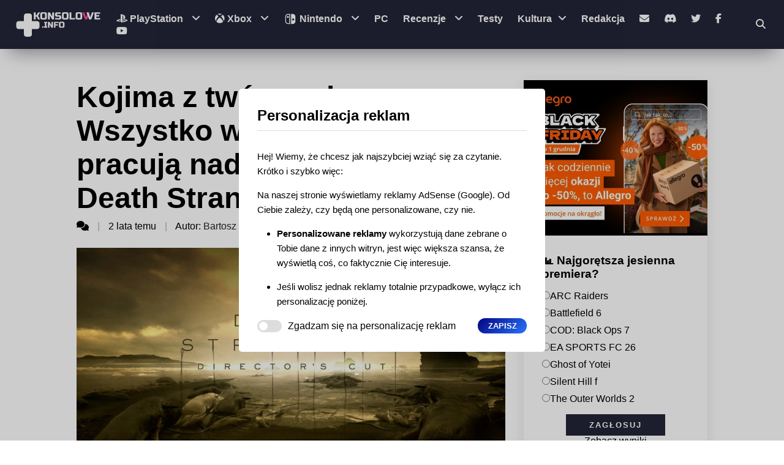

--- FILE ---
content_type: text/html; charset=UTF-8
request_url: https://konsolowe.info/2023/12/kojima-z-tworcami-wszystko-wszedzie-naraz-pracuja-nad-ekranizacja-death-stranding/
body_size: 54277
content:
<!DOCTYPE html>
<html lang="pl-PL" xmlns:fb="http://ogp.me/ns/fb#">
<head>
<meta charset="UTF-8">
<meta name="theme-color" content="#1b3747">
<meta content="width=device-width, initial-scale=1.0" name="viewport" />
<title>Kojima z twórcami Wszystko wszędzie naraz pracują nad ekranizacją Death Stranding - Konsolowe.info</title>
<link rel="profile" href="http://gmpg.org/xfn/11">
<link rel="pingback" href="https://konsolowe.info/xmlrpc.php">

<link rel="alternate" type="application/rss+xml" title="Konsolowe RSS feed" href="https://konsolowe.info/feed/">
<meta property="og:image" content="https://konsolowe.info/wp-content/uploads/2021/10/Death-Stranding-Directors-Cut-1918x1080.jpg" />
<meta property="og:image:width" content="1918" />
<meta property="og:image:height" content="1080" />
<meta property="og:title" content="Kojima z twórcami Wszystko wszędzie naraz pracują nad ekranizacją Death Stranding | Konsolowe.info" />
<meta property="og:type" content="article" />
<meta property="og:description" content="Szykuje się ekranizacja działa Kojimy" />
<meta property="og:url" content="https://konsolowe.info/2023/12/kojima-z-tworcami-wszystko-wszedzie-naraz-pracuja-nad-ekranizacja-death-stranding/" />
<meta property="article:published_time" content="2023-12-17T13:07:24+01:00" />
<meta property="article:modified_time" content="2023-12-17T13:07:24+01:00" />
<meta property="og:updated_time" content="2023-12-17T13:07:24+01:00" />
<meta property="og:image:alt" content="Kojima z twórcami Wszystko wszędzie naraz pracują nad ekranizacją Death Stranding" />
<!-- (C)2000-2019 Gemius SA - gemiusTraffic / ver 11.1 / Strona glowna witryny --> 
	<script type="text/javascript" data-src="https://konsolowe.info/wp-content/cache/autoptimize/js/autoptimize_single_7f6da89e3924bdca909613f953c9cc93.js"></script> 
<script type="text/javascript">
var gemius_identifier = new String('..FLaTwq0HCkoupYUvceS5Ssfdo6OWNekc_SWJbZWrj.z7');
</script>
<meta property="fb:app_id" content="1748054315491383">
<meta name='robots' content='index, follow, max-image-preview:large, max-snippet:-1, max-video-preview:-1' />
	
	
	<!-- This site is optimized with the Yoast SEO plugin v26.3 - https://yoast.com/wordpress/plugins/seo/ -->
	<meta name="description" content="Szykuje się ekranizacja działa Kojimy" />
	<link rel="canonical" href="https://konsolowe.info/2023/12/kojima-z-tworcami-wszystko-wszedzie-naraz-pracuja-nad-ekranizacja-death-stranding/" />
	<meta name="twitter:card" content="summary_large_image" />
	<meta name="twitter:title" content="Kojima z twórcami Wszystko wszędzie naraz pracują nad ekranizacją Death Stranding - Konsolowe.info" />
	<meta name="twitter:description" content="Szykuje się ekranizacja działa Kojimy" />
	<meta name="twitter:image" content="https://konsolowe.info/wp-content/uploads/2021/10/Death-Stranding-Directors-Cut.jpg" />
	<meta name="twitter:creator" content="@bkalkus" />
	<meta name="twitter:site" content="@KONSOLOWEinfo" />
	<meta name="twitter:label1" content="Napisane przez" />
	<meta name="twitter:data1" content="Bartosz Kałkus" />
	<meta name="twitter:label2" content="Szacowany czas czytania" />
	<meta name="twitter:data2" content="1 minuta" />
	<style media="all">:root{--gap:30px}*{padding:0;margin:0;box-sizing:border-box}a{word-break:break-word}.clear{clear:both}body{font-family:'jaf-bernino-sans-narrow','Gill Sans MT','San Francisco','Helvetica',sans-serif;font-size:16px;background:#fff;color:#000}h1,h2,h3{font-family:'serenity','Gill Sans MT','San Francisco','Helvetica',sans-serif}img{max-width:100%;height:auto}.accent{color:#ff48ac}#entry a{color:#242538}#header{position:relative;z-index:5}#top{background:#26252f;position:relative;margin-bottom:150px}#top .overlayer{position:absolute;top:0;left:0;width:100%;height:100%;background-size:cover;background-position:center center;opacity:.1;filter:blur(10px)}#menu-button{display:none}#fix-bar{background:#242538;display:flex;color:#fff;align-items:center;justify-content:space-between;box-shadow:0 20px var(--gap) -15px rgba(0,0,0,.4)}.logo{margin-right:auto;padding:20px}.logo a,.logo svg{display:block;height:40px;width:150px}header ul.menu>li{display:inline-block;position:relative;margin-right:20px;list-style-type:none;cursor:pointer}header ul.menu>li a{color:#fff;text-decoration:none}.fa-angle-down{margin-left:10px;cursor:pointer}header ul.menu>li .sub-menu{position:absolute;top:100%;list-style-type:none;padding:10px 15px;background:#2d2f50;border-radius:5px;white-space:nowrap;margin:10px 0 0 -15px;display:none;line-height:26px;font-size:12px;min-width:calc(100% + var(--gap));box-shadow:0 10px var(--gap) -5px rgba(0,0,0,.6)}#search{margin-right:20px;padding:10px}#search *:focus{outline:none}#searchform{display:none;position:absolute;top:80px;width:100%;left:0;background:#fff;padding:10px 20px;box-shadow:0 10px var(--gap) -5px rgba(0,0,0,.6)}#searchform div{display:flex}#searchform label{display:none}#searchform #s{flex:2 0 50%;border:0;border-bottom:1px solid #ddd;padding:10px 0;line-height:1em;font-size:16px;font-family:inherit;color:#666;border-radius:0;-webkit-appearance:none}#searchsubmit{background:#fff;border:0;-webkit-appearance:none;padding:10px;line-height:1em;font-size:16px;font-family:inherit;font-weight:700;text-transform:uppercase;color:#666}#featured{display:grid;grid-template-columns:1fr 1fr 1fr;grid-gap:var(--gap);max-width:1400px;width:90%;margin:0 auto;padding:var(--gap) 0;transform:translateY(100px)}#prezentownik{background:linear-gradient(11deg,var(--wp--preset--color--luminous-vivid-orange),var(--wp--preset--color--luminous-vivid-amber));background-size:cover;display:flex;gap:var(--gap);overflow:auto;padding:var(--gap)}#prezentownik::-webkit-scrollbar-track{background:red;box-shadow:inset 0 0 50px rgba(0,0,0,.3)}#prezentownik .box{flex:0 0 300px;background:#000;max-width:80vw;aspect-ratio:1}#prezentownik .box .inside{justify-content:flex-end}.expired>a{filter:grayscale(1)}#prezentownik .expired .time{background:red;padding:2px 5px;width:fit-content}#prezentownik .time{font-size:12px}#prezentownik h2{font-size:1.2em}#featured .box,#prezentownik .box{position:relative;box-shadow:0 20px var(--gap) -15px rgba(0,0,0,.6);padding:var(--gap);display:flex;border-radius:10px;overflow:hidden}#featured .box .inside,#prezentownik .box .inside{display:flex;flex-grow:2;flex-direction:column;z-index:3;position:relative;color:#fff;pointer-events:none}#prezentownik .categories a{display:none}#prezentownik::-webkit-scrollbar{width:8px;height:10px}#prezentownik::-webkit-scrollbar-thumb{background:rgba(255,255,255,.7)}#prezentownik::-webkit-scrollbar-thumb:hover{background:#fff}#featured .categories a{color:#3a3a3a;text-decoration:none;background:#ffa700;font-size:14px;font-weight:700;text-transform:uppercase;padding:2px 5px;margin:0 2px 0 0}#featured .overlay-link,#featured .overlay-link:before,#prezentownik .overlay-link:before,#prezentownik .overlay-link{position:absolute;z-index:2;top:0;left:0;width:100%;height:100%;background-size:cover;background-position:center center}#featured .overlay-link:before,#prezentownik .overlay-link:before{background:#2a1f2b;content:"";opacity:.7}.grid-4{display:grid;grid-gap:var(--gap);grid-template-columns:repeat(4,1fr);grid-column:1/-1}#featured h2{font-size:1.5em;margin-top:auto;padding-top:2em}#featured>.box{aspect-ratio:3/2}#main{max-width:1400px;width:90%;margin:50px auto;display:grid;grid-template-columns:1fr 1fr 1fr 1fr;grid-gap:var(--gap)}#main>div{grid-column:span 3}.post-grid{display:grid;grid-template-columns:1fr 1fr 1fr;grid-gap:var(--gap)}.post-grid+.post-grid{margin-top:2em;padding-top:2em;border-top:1px solid #ddd}.post-grid h2{grid-column:1/-1;font-size:3em;position:relative}.post-grid h2 a{color:inherit}@keyframes pulse{0%{opacity:1}50%{opacity:0}100%{opacity:1}}.live h2{padding-left:25px}.live h2:after{content:"";background:red;border-radius:20px;height:15px;width:15px;position:absolute;left:0;top:50%;transform:translateY(-50%);animation:pulse .8s infinite}.post-grid.x6 article:first-of-type{grid-column:span 2;grid-row:span 2;font-size:1.5em}.post-grid.x6 article:first-of-type .cover:before{padding-top:65%}.post-card .cover{display:block;background-size:cover;background-position:center center;background-color:#eee;border-radius:10px}.post-card .cover:before{content:"";display:block;padding-top:66%}.post-card .title{font-size:1.2em;margin:1em 2em 1em 0}.post-card .title a{color:#000;text-decoration:none}.post-card p{color:#666}#main aside{background:#fff;box-shadow:0 5px 20px rgba(0,0,0,.1);align-self:flex-start}aside>h2,aside h2.section-name{background:red;color:#fff;font-size:3em;text-align:center;line-height:1;padding:var(--gap) 0}aside article{margin:var(--gap);font-size:.9em}@media screen and (min-width:1600px){#gamescom{position:absolute;top:110px;left:20px;width:230px;box-shadow:0 20px 50px rgba(0,0,0,.05)}aside h2.section-name{background:red;color:#fff;font-size:2em;text-align:center;line-height:1;padding:10px 0}}iframe{max-width:100%;overflow:hidden;display:block}.fb_iframe_widget span,.fb_iframe_widget{max-width:100%}.post-card .time{margin-bottom:0;border-bottom:none}.button{background:red;padding:5px 20px;color:#fff;border-radius:20px;text-decoration:none}.news-more{display:block;margin:0 var(--gap) var(--gap) auto;width:100px;text-align:center;text-transform:uppercase}#main.stream{max-width:1400px;padding-top:200px;display:grid;grid-gap:var(--gap);grid-template-columns:1fr 1fr 1fr}.stream article{position:relative;box-shadow:0 5px 20px rgba(0,0,0,.1);display:flex;flex-direction:column}.stream article .overlay-link{position:static;flex:0 0 260px;background-size:cover;background-position:center center;z-index:0}.stream .inside{padding:var(--gap);position:relative;z-index:2}.stream .categories a{position:absolute;left:var(--gap);top:-10px;line-height:20px;padding:0 10px;font-size:12px;font-weight:700;text-transform:uppercase;text-decoration:none;color:#fff;background:#22242f}.stream .inside h2{font-size:1.5em;margin:1em 2em 1em 0;position:relative}.stream .inside h2:before{content:"";position:absolute;background:#22242f;height:100%;width:5px;left:-35px}.stream h2 a{text-decoration:none;color:#22242f}.author-box{display:flex;align-items:center;justify-content:flex-start}.author-box a{text-decoration:none;color:#333}.author .av{margin-right:10px;width:40px;height:40px;background-size:cover;border-radius:var(--gap);display:block}#main.sidebar{display:grid;grid-auto-flow:dense;grid-template-columns:calc(100% - 300px - var(--gap)) 300px;grid-gap:var(--gap);max-width:1030px}#main #single{grid-column:1;grid-row:span 2}#main>.google-auto-placed{grid-column:1/-1;order:546;display:none}#main>div#sidebar{grid-column:2}#entry{font-size:20px}#entry p{line-height:160%;margin-bottom:1em}#entry h2,#entry h3,#entry h4,#entry ul,#entry ol{margin-bottom:1em}#entry h4:first-child,#entry h5:first-child{line-height:160%;font-size:1.2em}.post li:not([class^=wp-]){margin-left:50px;line-height:1.8em}#title{font-size:3em;margin-right:10%}.time{padding:10px 0;margin-bottom:1em}.time a{text-decoration:none;color:#222}.sep{padding:0 10px;opacity:.3}.wp-block-image{position:relative}.wp-block-image img{display:block}.wp-block-image figcaption{background:rgba(0,0,0,.6);position:absolute;bottom:0;left:0;padding:5px 10px;font-size:13px;color:#fff;margin-bottom:0}pre,.has-very-light-gray-background-color{background:#f1f1f1;padding:20px var(--gap);font-size:14px;font-family:inherit}pre em,.has-very-light-gray-background-color{color:#606060 !important;font-style:normal}#score{display:grid;grid-template-columns:1fr 1fr 120px;grid-gap:var(--gap);margin:var(--gap) 0;padding:var(--gap);box-shadow:0 5px 20px rgba(0,0,0,.1)}.score{display:flex;align-items:center;justify-content:center;padding-top:10px}.score svg{overflow:hidden;border-radius:200px}.score span{position:absolute;font-size:60px;color:#fff;text-decoration:none}.points>span{font-size:3em;font-family:'serenity';font-weight:700;color:red;line-height:1;display:block;margin-top:-.4em}.points.plus>span{color:green}.bottomline{grid-column:span 3}.outer-circle{fill:rgba(0,0,0,.7);transform:rotate(-82deg);transform-origin:center center}#cover{width:100%;display:block;margin-bottom:var(--gap)}.tags a{font-size:11px;color:#666;background-color:#eee;border-radius:3px;padding:2px 5px;text-decoration:none;white-space:nowrap}#single .author-box{align-items:flex-start;margin:var(--gap) 0}#single .author-box .avatar{flex:0 0 100px;margin-right:var(--gap)}#single .avatar .av{display:block;height:100px;border-radius:50px;background-size:cover;background-position:center center}.alignright{float:right;margin-left:2em}#related{margin-top:var(--gap)}#entry p a{text-decoration:none;color:#242538;border-bottom:1px solid #ffa700}p.winner{border:1px solid #dbb055;padding:5px 1em;background:rgba(219,176,85,.2)}p.winner svg{margin-right:1em;color:#dbb055}.team{margin:2em 0}.team .additional{margin-top:1em;font-size:13px}.team .img{float:right;width:90px;height:90px;margin-bottom:1em;border-radius:40px;margin-left:1em;background-size:cover;background-position:center center}.team .bio{clear:both;padding-top:1em;font-size:.9em}#entry ul li{list-style-position:inside}.overlay-link{position:absolute;top:0;left:0;width:100%;height:100%}aside li{list-style-type:none}aside li+li{margin-top:10px}.widget,.rec-box{margin-bottom:2em}.widget h2{margin-bottom:1em}#sidebar aside{padding-bottom:var(--gap)}#pagination{text-align:center}#pagination .page-numbers{text-decoration:none;color:#000;padding:5px 10px;margin:0 3px}#pagination a:hover{background:#eee;border-radius:3px}#partners{display:flex;align-items:center;justify-content:center;flex-wrap:wrap;margin-top:100px}#partners img{width:250px;margin:10px}footer{background-color:#242538;color:#fff;padding:var(--gap)}footer a{color:#fff;font-weight:700}footer .menu{float:right}footer .menu li{list-style-type:none;display:inline-block;margin-left:2em}footer .menu a{text-decoration:none}#nightmode{display:none}@media (max-width:1200px){#main{grid-template-columns:1fr 1fr 1fr}#featured,.grid-2{grid-template-columns:1fr 1fr;grid-auto-flow:dense}.post-grid{grid-template-columns:1fr 1fr}#main aside{order:-1;grid-column:span 3}#main aside section{display:grid;grid-template-columns:1fr 1fr 1fr;grid-gap:var(--gap);padding:var(--gap)}aside article{margin:0}.single #main aside section,.page #main aside section{grid-template-columns:1fr}#menu-button{display:block;padding:10px;margin-right:10px}#top-menu{display:none;position:absolute;top:80px;padding:var(--gap);background:rgba(36,37,56,.85);width:100%;max-height:calc(100vh - 70px);backdrop-filter:blur(20px)}header ul.menu>li{display:block;margin-right:0}header ul.menu>li+li{margin-top:1em}header ul.menu>li .sub-menu{position:static;margin-left:0}#menu-item-107050,#menu-item-107050~li{display:none}}@media (max-width:950px) and (min-width:750px){body{font-size:15px}#featured .box:nth-child(3){grid-row:span 1}#featured .box:nth-child(4){grid-column:span 2}#main.sidebar{grid-template-columns:1fr 640px 1fr}#single{grid-column-start:2}.single #main>div#sidebar,.page #main>div#sidebar,#main #single{grid-column:span 3}.single #main aside section,.page #main aside section{grid-template-columns:1fr 1fr 1fr}}@media (max-width:749px){:root{--gap:15px}body{font-size:13px}#featured{transform:none;grid-template-columns:1fr}#featured .grid-4{display:flex;overflow:auto;width:100%;padding-right:10px}#featured .box{width:250px;flex:0 0 250px}#featured>.box{width:100%}#top{margin-bottom:20px}#main{width:auto;padding:0 15px;grid-template-columns:1fr 1fr}#main aside section{grid-template-columns:1fr}#featured .box,#prezentownik .box{flex:0 0 250px}.post-grid h2{grid-column:span 2}#header{position:sticky !important;top:0;z-index:199}#header>#fix-bar~*{display:none !important}#main .post-grid{grid-template-columns:1fr 1fr;margin:2em var(--gap) 0}.post-grid.x6 article:nth-of-type(3n+1){grid-column:span 2}.post-grid article{grid-column:span 2}.post-grid.x6 article{grid-column:span 1}.post-grid.x6 article:first-of-type{font-size:1em}.archive #main{grid-template-columns:1fr;margin:0 var(--gap)}.prev,.next{display:none}#pagination{margin:var(--gap)}#main.sidebar{display:block}#single{padding:var(--gap)}#entry{font-size:15px}#title{font-size:2em}#single #cover{margin:0 calc(-1 * var(--gap)) var(--gap);width:100vw;max-width:100vw}.single #main>div#sidebar,.page #main>div#sidebar{grid-column:span 3}.single #main aside section,.page #main aside section{grid-template-columns:1fr 1fr}#main #related{margin:0}.single .author-box{padding:var(--gap) 0}#score{grid-template-columns:1fr 1fr}.bottomline{grid-column:span 1}#partners{margin-top:50px}#partners div{width:150px}#partners img{width:100%}footer .menu{float:none}footer .menu li{display:block;margin-left:0;margin-bottom:1em}}#entry>*{margin-bottom:1em}.menu svg{display:inline-block;width:1.4em;vertical-align:-6px;fill:currentColor}.wp-block-gallery.has-nested-images.is-cropped figure.wp-block-image:not(#individual-image).alignfull{flex:1 1 100%}.wp-block-gallery.has-nested-images.is-cropped figure.wp-block-image:not(#individual-image).alignwide{flex:1 1 45%}#entry h2{border-bottom:1px solid;padding-bottom:10px}#entry ul ul li{margin-left:2em;list-style-position:outside;margin-top:1em}.game-cover{align-self:start}#entry h3+pre{margin-top:-1.2em;margin-bottom:2em;background:0;font-size:16px;padding:5px 10px;width:fit-content;background:#eaf1eb;border-radius:4px;color:#134918}.game-box{display:grid;grid-template-columns:150px 1fr;gap:15px;border:1px solid #ddd;padding:15px}.game-info{display:flex;flex-direction:column}.game-box h3{font-size:2em;margin-bottom:5px}.game-box .game-platforms{display:block;margin-bottom:15px;font-size:14px;color:#555}.game-box .desc{font-size:12px;margin-bottom:15px}.game-cover{position:relative}.game-review-link{margin-top:auto;font-weight:700;display:block;padding-top:15px;font-size:1.2em}.post-card .cover{position:relative}.post-card .cover .score,.game-cover .score{position:absolute;bottom:6%;right:10%;width:13%;box-shadow:inset 0 .5em .5em #555;background:#111;border-radius:100px;aspect-ratio:1;color:#fff;font-family:'serenity',sans-serif;font-weight:700;display:flex;align-items:center;justify-content:center;padding:0;font-size:20px;word-break:keep-all}.game-cover .score{width:25%}.post-grid.x6 article:first-of-type .cover .score{font-size:2em}aside .wp-polls{padding:var(--gap)}aside .wp-polls strong{font-size:1.2em}aside .wp-polls ul{margin:0;padding:1em 0}aside .wp-polls-form ul li{display:flex;align-items:baseline;gap:5px}aside .wp-polls-form ul li:before{display:none}.wp-polls-ans input[type=button]{background:#242538;padding:10px 20px;font-family:inherit;color:#fff;border:0;font-weight:700;text-transform:uppercase;letter-spacing:2px}.poll-meta{display:flex;align-items:center;justify-content:space-between}iframe[title*=YouTube]{aspect-ratio:16/9;height:auto;margin-bottom:1em}#entry-meta{display:flex;flex-direction:column}.wp-block-embed__wrapper{display:flex;width:100%}.wp-block-embed__wrapper>div{flex-grow:2;min-width:100%}.mejs-container,.mejs-container video{width:100% !important;min-width:100%;display:block}#stars{order:-1;margin-bottom:1em}#stars span{display:none;font-weight:700}#stars span.stars{display:block;font-size:1.2em}#stars i{color:#db9316;font-size:2em}div#stars{text-align:center}#rekrutacja{display:flex;align-items:center;justify-content:center;text-align:center;gap:30px;padding:20px;position:relative;color:#fff;background:linear-gradient(to right,#6441a5,#2a0845);z-index:2}#entry #rekrutacja{font-size:13px;text-align:left;margin-right:auto;background:linear-gradient(to right,lime,#2a0899)}#entry #rekrutacja img:first-child{width:100px;margin-left:0}#rekrutacja h2{font-family:var(--accent);font-weight:400}#rekrutacja h2:first-line {font-size:1.2em}#rekrutacja img:first-child{width:200px;margin-top:-50px}#rekrutacja img:last-child{width:200px;margin-bottom:-50px}#rekrutacja .overlay-link{opacity:0}#rekrutacja img{width:100px}ol{margin-left:1.2em}ol li{margin:0 0 .5em 1.2em}ol li::marker{font-weight:700}.sd-social{display:flex;flex-wrap:wrap;align-items:center;justify-content:space-between}#entry li{margin-left:0}#entry .wp-block-columns li{font-size:.9em;list-style-position:outside;margin-left:1.2em;line-height:1.2em;margin-bottom:.5em}#entry .sd-social h3.sd-title{margin:0 0 auto 0}div.sharedaddy h3.sd-title:before,.share-customize-link{display:none}#entry .sd-content li{margin:0 0 0 5px}#score .google-auto-placed{display:none !important}.wp-block-media-text .wp-block-media-text__content{padding:0 var(--wp--style--gallery-gap-default,var(--gallery-block--gutter-size,var(--wp--style--block-gap,.5em)))}.wp-block-media-text figure.wp-block-gallery{margin-bottom:0}#entry>iframe{width:100%;display:block;aspect-ratio:16/9;height:auto}a{color:var(--accent)}#stories{display:flex;overflow:auto;gap:var(--gap);margin:var(--gap) 0;padding-bottom:30px}#stories .post-card .title{font-size:1em}@media screen and (max-width:1200px){#stories{grid-template-columns:1fr 1fr 1fr 1fr}}@media (max-width:749px){#stories{margin:2em var(--gap)}#xmas+h2{margin-left:var(--gap)}}@media screen and (max-width:650px){#stories{display:flex;overflow:auto;width:100%;padding-right:10px;padding-bottom:30px}#stories>article{flex:0 0 150px}#rekrutacja img:first-child{display:none}#rekrutacja{text-align:left;font-size:12px;gap:0px;font-family:inherit}#rekrutacja h2{font-weight:700;font-size:1.2em}#rekrutacja h2:first-line {font-size:1em}#rekrutacja img:last-child{width:70px}}::-webkit-scrollbar{width:15px;height:15px}::-webkit-scrollbar-track{background:#fff}::-webkit-scrollbar-thumb{background:#242538;border-radius:2px}::-webkit-scrollbar-thumb:hover{background:#ddd}#stories article{position:relative;flex:0 0 200px;scroll-snap-align:start}#stories article p{display:none}#stories .post-card .cover:before{padding-top:150%}#stories .post-card .inside{position:absolute;bottom:0;padding-left:1em;padding-right:1em;width:100%;box-shadow:inset 0 -100px 30px -20px rgb(0 0 0/60%);padding-top:3em;border-radius:0 0 10px 10px}#stories .post-card .inside a{color:#fff}.wp-block-media-text.has-media-on-the-right:not(.has-background) .wp-block-media-text__content{padding-left:0}.post .wp-block-media-text__content li{margin-left:1.2em}.post-nav-links{padding:15px;border:1px solid #ddd;text-align:center}.postid-107653 code{color:#4f7c1c;padding:2px 5px;background:#f3ffe4}.single #stream{position:relative;padding-top:1px}span.has-inline-color.has-white-color{color:inherit !important;opacity:0;cursor:pointer}span.has-inline-color.has-white-color:hover{opacity:1}.wp-block-group__inner-container figure.wp-block-gallery.has-nested-images{align-items:stretch}.wp-block-group__inner-container .wp-block-image{margin-bottom:0 !important;flex-grow:2}#wallpaper{position:sticky;width:100%;top:0;text-align:center;overflow:hidden;width:100%;display:block;height:100vh;margin-bottom:-100vh;background-repeat:no-repeat;background-position:top center}#wallpaper+#main{margin-top:750px}#partners{background:#fff;z-index:1;position:relative}footer{z-index:1;position:relative}@media screen and (max-width:1920px){#wallpaper{background-size:100% auto}#wallpaper+#main{margin-top:600px}}@media screen and (max-width:700px){#wallpaper+#main{margin-top:20vw}}#wallpaper+#main #single{position:relative;background:inherit}#wallpaper+#main #single:before{position:absolute;left:-30px;top:-30px;right:-30px;bottom:-30px;z-index:-1;content:"";background:inherit}#main.sidebar{background:#fff;z-index:1;position:relative}.ad{padding:30px 0;text-align:center}#header{position:sticky;top:0}#header nav+div{display:none !important}#fix-bar{position:sticky;top:0;z-index:6}#searchform{z-index:8}.google-auto-placed{position:relative;z-index:1}#entry h3{font-size:1.5em;margin-top:1em}#entry table{border-collapse:collapse}#entry td{padding:10px;border:1px solid #ddd}.fix-bar{position:relative;z-index:45}ul.columns{column-width:200px;padding-left:0}ul.columns li{font-size:17px;margin-left:0}.wp-block-gallery+.wp-block-gallery{margin-top:-2em}.wp-block-gallery figcaption{text-align:center;color:#999;font-style:italic;margin-top:-1em}.postid-182938{background:#000;color:#fff}.postid-182938 .time a,.postid-182938 #entry a{color:#fdb543}.postid-182938 #score{background:#222}.postid-182938 .post-card .title a{color:#e80303}.postid-182938 .post-card p{color:#ccc}.postid-182938 #main aside,.postid-182938 #main{background:#000}.wp-block-image figure{position:relative}.wp-block-embed:not(.wp-has-aspect-ratio){display:flex;align-items:center;justify-content:center;flex-direction:column}#twitch-embed iframe{width:100%;height:auto;aspect-ratio:16/9;display:block}.google-auto-placed{grid-row:span 2}.wp-block-group.has-background{padding:30px}.has-white-background-color{border:10px solid #4ce4d0}pre{word-break:break-word;white-space:normal}#title{word-break:break-word}.wp-block-group.has-background .wp-block-columns{margin-bottom:0}.has-white-background{background:#fff;margin-bottom:0}.has-white-background h5{padding:0 20px 20px}blockquote{margin-bottom:1em;margin-left:1em;font-size:.9em;font-style:italic;padding-left:30px;border-left:4px solid #e8e4e4}blockquote cite{color:#8a8a8a;font-style:normal;text-transform:uppercase;font-weight:700;font-size:14px;letter-spacing:1px;padding:10px 40px;background:#fafafa;margin-left:-30px;display:block}#xmas{padding:20px 50px;background:url('https://konsolowe.info/wp-content/uploads/2019/12/photo-1511512578047-dfb367046420-1.jpg') no-repeat 0 70%;background-size:cover;margin:0 0 20px;border-radius:20px;color:#fff;display:flex;font-size:1.2em;align-items:center}#xmas ul{list-style-type:none;text-align:left;margin-left:auto}#xmas a{display:inline-block;color:#fff;text-decoration:none;font-weight:700;margin-bottom:5px;border-bottom:1px solid#5ae6fa}#xmas div{text-align:left}#xmas h3{margin-bottom:.3em;font-size:1.5em}hr{border:0;height:1px;margin:2em 0 2em}table{margin-bottom:30px}.acc h2,.acc h3{cursor:pointer}.acc:not(.open) .wp-block-group__inner-container>*:not(h3):not(h2){display:none}
img:is([sizes="auto" i],[sizes^="auto," i]){contain-intrinsic-size:3000px 1500px}
@charset "UTF-8";.wp-block-archives{box-sizing:border-box}.wp-block-archives-dropdown label{display:block}.wp-block-avatar{line-height:0}.wp-block-avatar,.wp-block-avatar img{box-sizing:border-box}.wp-block-avatar.aligncenter{text-align:center}.wp-block-audio{box-sizing:border-box}.wp-block-audio :where(figcaption){margin-bottom:1em;margin-top:.5em}.wp-block-audio audio{min-width:300px;width:100%}.wp-block-button__link{align-content:center;box-sizing:border-box;cursor:pointer;display:inline-block;height:100%;text-align:center;word-break:break-word}.wp-block-button__link.aligncenter{text-align:center}.wp-block-button__link.alignright{text-align:right}:where(.wp-block-button__link){border-radius:9999px;box-shadow:none;padding:calc(.667em + 2px) calc(1.333em + 2px);text-decoration:none}.wp-block-button[style*=text-decoration] .wp-block-button__link{text-decoration:inherit}.wp-block-buttons>.wp-block-button.has-custom-width{max-width:none}.wp-block-buttons>.wp-block-button.has-custom-width .wp-block-button__link{width:100%}.wp-block-buttons>.wp-block-button.has-custom-font-size .wp-block-button__link{font-size:inherit}.wp-block-buttons>.wp-block-button.wp-block-button__width-25{width:calc(25% - var(--wp--style--block-gap, .5em)*.75)}.wp-block-buttons>.wp-block-button.wp-block-button__width-50{width:calc(50% - var(--wp--style--block-gap, .5em)*.5)}.wp-block-buttons>.wp-block-button.wp-block-button__width-75{width:calc(75% - var(--wp--style--block-gap, .5em)*.25)}.wp-block-buttons>.wp-block-button.wp-block-button__width-100{flex-basis:100%;width:100%}.wp-block-buttons.is-vertical>.wp-block-button.wp-block-button__width-25{width:25%}.wp-block-buttons.is-vertical>.wp-block-button.wp-block-button__width-50{width:50%}.wp-block-buttons.is-vertical>.wp-block-button.wp-block-button__width-75{width:75%}.wp-block-button.is-style-squared,.wp-block-button__link.wp-block-button.is-style-squared{border-radius:0}.wp-block-button.no-border-radius,.wp-block-button__link.no-border-radius{border-radius:0!important}:root :where(.wp-block-button .wp-block-button__link.is-style-outline),:root :where(.wp-block-button.is-style-outline>.wp-block-button__link){border:2px solid;padding:.667em 1.333em}:root :where(.wp-block-button .wp-block-button__link.is-style-outline:not(.has-text-color)),:root :where(.wp-block-button.is-style-outline>.wp-block-button__link:not(.has-text-color)){color:currentColor}:root :where(.wp-block-button .wp-block-button__link.is-style-outline:not(.has-background)),:root :where(.wp-block-button.is-style-outline>.wp-block-button__link:not(.has-background)){background-color:initial;background-image:none}.wp-block-buttons{box-sizing:border-box}.wp-block-buttons.is-vertical{flex-direction:column}.wp-block-buttons.is-vertical>.wp-block-button:last-child{margin-bottom:0}.wp-block-buttons>.wp-block-button{display:inline-block;margin:0}.wp-block-buttons.is-content-justification-left{justify-content:flex-start}.wp-block-buttons.is-content-justification-left.is-vertical{align-items:flex-start}.wp-block-buttons.is-content-justification-center{justify-content:center}.wp-block-buttons.is-content-justification-center.is-vertical{align-items:center}.wp-block-buttons.is-content-justification-right{justify-content:flex-end}.wp-block-buttons.is-content-justification-right.is-vertical{align-items:flex-end}.wp-block-buttons.is-content-justification-space-between{justify-content:space-between}.wp-block-buttons.aligncenter{text-align:center}.wp-block-buttons:not(.is-content-justification-space-between,.is-content-justification-right,.is-content-justification-left,.is-content-justification-center) .wp-block-button.aligncenter{margin-left:auto;margin-right:auto;width:100%}.wp-block-buttons[style*=text-decoration] .wp-block-button,.wp-block-buttons[style*=text-decoration] .wp-block-button__link{text-decoration:inherit}.wp-block-buttons.has-custom-font-size .wp-block-button__link{font-size:inherit}.wp-block-buttons .wp-block-button__link{width:100%}.wp-block-button.aligncenter,.wp-block-calendar{text-align:center}.wp-block-calendar td,.wp-block-calendar th{border:1px solid;padding:.25em}.wp-block-calendar th{font-weight:400}.wp-block-calendar caption{background-color:inherit}.wp-block-calendar table{border-collapse:collapse;width:100%}.wp-block-calendar table:where(:not(.has-text-color)){color:#40464d}.wp-block-calendar table:where(:not(.has-text-color)) td,.wp-block-calendar table:where(:not(.has-text-color)) th{border-color:#ddd}.wp-block-calendar table.has-background th{background-color:inherit}.wp-block-calendar table.has-text-color th{color:inherit}:where(.wp-block-calendar table:not(.has-background) th){background:#ddd}.wp-block-categories{box-sizing:border-box}.wp-block-categories.alignleft{margin-right:2em}.wp-block-categories.alignright{margin-left:2em}.wp-block-categories.wp-block-categories-dropdown.aligncenter{text-align:center}.wp-block-categories .wp-block-categories__label{display:block;width:100%}.wp-block-code{box-sizing:border-box}.wp-block-code code{
  /*!rtl:begin:ignore*/direction:ltr;display:block;font-family:inherit;overflow-wrap:break-word;text-align:initial;white-space:pre-wrap
  /*!rtl:end:ignore*/}.wp-block-columns{align-items:normal!important;box-sizing:border-box;display:flex;flex-wrap:wrap!important}@media (min-width:782px){.wp-block-columns{flex-wrap:nowrap!important}}.wp-block-columns.are-vertically-aligned-top{align-items:flex-start}.wp-block-columns.are-vertically-aligned-center{align-items:center}.wp-block-columns.are-vertically-aligned-bottom{align-items:flex-end}@media (max-width:781px){.wp-block-columns:not(.is-not-stacked-on-mobile)>.wp-block-column{flex-basis:100%!important}}@media (min-width:782px){.wp-block-columns:not(.is-not-stacked-on-mobile)>.wp-block-column{flex-basis:0;flex-grow:1}.wp-block-columns:not(.is-not-stacked-on-mobile)>.wp-block-column[style*=flex-basis]{flex-grow:0}}.wp-block-columns.is-not-stacked-on-mobile{flex-wrap:nowrap!important}.wp-block-columns.is-not-stacked-on-mobile>.wp-block-column{flex-basis:0;flex-grow:1}.wp-block-columns.is-not-stacked-on-mobile>.wp-block-column[style*=flex-basis]{flex-grow:0}:where(.wp-block-columns){margin-bottom:1.75em}:where(.wp-block-columns.has-background){padding:1.25em 2.375em}.wp-block-column{flex-grow:1;min-width:0;overflow-wrap:break-word;word-break:break-word}.wp-block-column.is-vertically-aligned-top{align-self:flex-start}.wp-block-column.is-vertically-aligned-center{align-self:center}.wp-block-column.is-vertically-aligned-bottom{align-self:flex-end}.wp-block-column.is-vertically-aligned-stretch{align-self:stretch}.wp-block-column.is-vertically-aligned-bottom,.wp-block-column.is-vertically-aligned-center,.wp-block-column.is-vertically-aligned-top{width:100%}.wp-block-post-comments{box-sizing:border-box}.wp-block-post-comments .alignleft{float:left}.wp-block-post-comments .alignright{float:right}.wp-block-post-comments .navigation:after{clear:both;content:"";display:table}.wp-block-post-comments .commentlist{clear:both;list-style:none;margin:0;padding:0}.wp-block-post-comments .commentlist .comment{min-height:2.25em;padding-left:3.25em}.wp-block-post-comments .commentlist .comment p{font-size:1em;line-height:1.8;margin:1em 0}.wp-block-post-comments .commentlist .children{list-style:none;margin:0;padding:0}.wp-block-post-comments .comment-author{line-height:1.5}.wp-block-post-comments .comment-author .avatar{border-radius:1.5em;display:block;float:left;height:2.5em;margin-right:.75em;margin-top:.5em;width:2.5em}.wp-block-post-comments .comment-author cite{font-style:normal}.wp-block-post-comments .comment-meta{font-size:.875em;line-height:1.5}.wp-block-post-comments .comment-meta b{font-weight:400}.wp-block-post-comments .comment-meta .comment-awaiting-moderation{display:block;margin-bottom:1em;margin-top:1em}.wp-block-post-comments .comment-body .commentmetadata{font-size:.875em}.wp-block-post-comments .comment-form-author label,.wp-block-post-comments .comment-form-comment label,.wp-block-post-comments .comment-form-email label,.wp-block-post-comments .comment-form-url label{display:block;margin-bottom:.25em}.wp-block-post-comments .comment-form input:not([type=submit]):not([type=checkbox]),.wp-block-post-comments .comment-form textarea{box-sizing:border-box;display:block;width:100%}.wp-block-post-comments .comment-form-cookies-consent{display:flex;gap:.25em}.wp-block-post-comments .comment-form-cookies-consent #wp-comment-cookies-consent{margin-top:.35em}.wp-block-post-comments .comment-reply-title{margin-bottom:0}.wp-block-post-comments .comment-reply-title :where(small){font-size:var(--wp--preset--font-size--medium,smaller);margin-left:.5em}.wp-block-post-comments .reply{font-size:.875em;margin-bottom:1.4em}.wp-block-post-comments input:not([type=submit]),.wp-block-post-comments textarea{border:1px solid #949494;font-family:inherit;font-size:1em}.wp-block-post-comments input:not([type=submit]):not([type=checkbox]),.wp-block-post-comments textarea{padding:calc(.667em + 2px)}:where(.wp-block-post-comments input[type=submit]){border:none}.wp-block-comments{box-sizing:border-box}.wp-block-comments-pagination>.wp-block-comments-pagination-next,.wp-block-comments-pagination>.wp-block-comments-pagination-numbers,.wp-block-comments-pagination>.wp-block-comments-pagination-previous{font-size:inherit;margin-bottom:.5em;margin-right:.5em}.wp-block-comments-pagination>.wp-block-comments-pagination-next:last-child,.wp-block-comments-pagination>.wp-block-comments-pagination-numbers:last-child,.wp-block-comments-pagination>.wp-block-comments-pagination-previous:last-child{margin-right:0}.wp-block-comments-pagination .wp-block-comments-pagination-previous-arrow{display:inline-block;margin-right:1ch}.wp-block-comments-pagination .wp-block-comments-pagination-previous-arrow:not(.is-arrow-chevron){transform:scaleX(1)}.wp-block-comments-pagination .wp-block-comments-pagination-next-arrow{display:inline-block;margin-left:1ch}.wp-block-comments-pagination .wp-block-comments-pagination-next-arrow:not(.is-arrow-chevron){transform:scaleX(1)}.wp-block-comments-pagination.aligncenter{justify-content:center}.wp-block-comment-template{box-sizing:border-box;list-style:none;margin-bottom:0;max-width:100%;padding:0}.wp-block-comment-template li{clear:both}.wp-block-comment-template ol{list-style:none;margin-bottom:0;max-width:100%;padding-left:2rem}.wp-block-comment-template.alignleft{float:left}.wp-block-comment-template.aligncenter{margin-left:auto;margin-right:auto;width:fit-content}.wp-block-comment-template.alignright{float:right}.wp-block-comment-date{box-sizing:border-box}.comment-awaiting-moderation{display:block;font-size:.875em;line-height:1.5}.wp-block-comment-author-name,.wp-block-comment-content,.wp-block-comment-edit-link,.wp-block-comment-reply-link{box-sizing:border-box}.wp-block-cover,.wp-block-cover-image{align-items:center;background-position:50%;box-sizing:border-box;display:flex;justify-content:center;min-height:430px;overflow:hidden;overflow:clip;padding:1em;position:relative}.wp-block-cover .has-background-dim:not([class*=-background-color]),.wp-block-cover-image .has-background-dim:not([class*=-background-color]),.wp-block-cover-image.has-background-dim:not([class*=-background-color]),.wp-block-cover.has-background-dim:not([class*=-background-color]){background-color:#000}.wp-block-cover .has-background-dim.has-background-gradient,.wp-block-cover-image .has-background-dim.has-background-gradient{background-color:initial}.wp-block-cover-image.has-background-dim:before,.wp-block-cover.has-background-dim:before{background-color:inherit;content:""}.wp-block-cover .wp-block-cover__background,.wp-block-cover .wp-block-cover__gradient-background,.wp-block-cover-image .wp-block-cover__background,.wp-block-cover-image .wp-block-cover__gradient-background,.wp-block-cover-image.has-background-dim:not(.has-background-gradient):before,.wp-block-cover.has-background-dim:not(.has-background-gradient):before{bottom:0;left:0;opacity:.5;position:absolute;right:0;top:0}.wp-block-cover-image.has-background-dim.has-background-dim-10 .wp-block-cover__background,.wp-block-cover-image.has-background-dim.has-background-dim-10 .wp-block-cover__gradient-background,.wp-block-cover-image.has-background-dim.has-background-dim-10:not(.has-background-gradient):before,.wp-block-cover.has-background-dim.has-background-dim-10 .wp-block-cover__background,.wp-block-cover.has-background-dim.has-background-dim-10 .wp-block-cover__gradient-background,.wp-block-cover.has-background-dim.has-background-dim-10:not(.has-background-gradient):before{opacity:.1}.wp-block-cover-image.has-background-dim.has-background-dim-20 .wp-block-cover__background,.wp-block-cover-image.has-background-dim.has-background-dim-20 .wp-block-cover__gradient-background,.wp-block-cover-image.has-background-dim.has-background-dim-20:not(.has-background-gradient):before,.wp-block-cover.has-background-dim.has-background-dim-20 .wp-block-cover__background,.wp-block-cover.has-background-dim.has-background-dim-20 .wp-block-cover__gradient-background,.wp-block-cover.has-background-dim.has-background-dim-20:not(.has-background-gradient):before{opacity:.2}.wp-block-cover-image.has-background-dim.has-background-dim-30 .wp-block-cover__background,.wp-block-cover-image.has-background-dim.has-background-dim-30 .wp-block-cover__gradient-background,.wp-block-cover-image.has-background-dim.has-background-dim-30:not(.has-background-gradient):before,.wp-block-cover.has-background-dim.has-background-dim-30 .wp-block-cover__background,.wp-block-cover.has-background-dim.has-background-dim-30 .wp-block-cover__gradient-background,.wp-block-cover.has-background-dim.has-background-dim-30:not(.has-background-gradient):before{opacity:.3}.wp-block-cover-image.has-background-dim.has-background-dim-40 .wp-block-cover__background,.wp-block-cover-image.has-background-dim.has-background-dim-40 .wp-block-cover__gradient-background,.wp-block-cover-image.has-background-dim.has-background-dim-40:not(.has-background-gradient):before,.wp-block-cover.has-background-dim.has-background-dim-40 .wp-block-cover__background,.wp-block-cover.has-background-dim.has-background-dim-40 .wp-block-cover__gradient-background,.wp-block-cover.has-background-dim.has-background-dim-40:not(.has-background-gradient):before{opacity:.4}.wp-block-cover-image.has-background-dim.has-background-dim-50 .wp-block-cover__background,.wp-block-cover-image.has-background-dim.has-background-dim-50 .wp-block-cover__gradient-background,.wp-block-cover-image.has-background-dim.has-background-dim-50:not(.has-background-gradient):before,.wp-block-cover.has-background-dim.has-background-dim-50 .wp-block-cover__background,.wp-block-cover.has-background-dim.has-background-dim-50 .wp-block-cover__gradient-background,.wp-block-cover.has-background-dim.has-background-dim-50:not(.has-background-gradient):before{opacity:.5}.wp-block-cover-image.has-background-dim.has-background-dim-60 .wp-block-cover__background,.wp-block-cover-image.has-background-dim.has-background-dim-60 .wp-block-cover__gradient-background,.wp-block-cover-image.has-background-dim.has-background-dim-60:not(.has-background-gradient):before,.wp-block-cover.has-background-dim.has-background-dim-60 .wp-block-cover__background,.wp-block-cover.has-background-dim.has-background-dim-60 .wp-block-cover__gradient-background,.wp-block-cover.has-background-dim.has-background-dim-60:not(.has-background-gradient):before{opacity:.6}.wp-block-cover-image.has-background-dim.has-background-dim-70 .wp-block-cover__background,.wp-block-cover-image.has-background-dim.has-background-dim-70 .wp-block-cover__gradient-background,.wp-block-cover-image.has-background-dim.has-background-dim-70:not(.has-background-gradient):before,.wp-block-cover.has-background-dim.has-background-dim-70 .wp-block-cover__background,.wp-block-cover.has-background-dim.has-background-dim-70 .wp-block-cover__gradient-background,.wp-block-cover.has-background-dim.has-background-dim-70:not(.has-background-gradient):before{opacity:.7}.wp-block-cover-image.has-background-dim.has-background-dim-80 .wp-block-cover__background,.wp-block-cover-image.has-background-dim.has-background-dim-80 .wp-block-cover__gradient-background,.wp-block-cover-image.has-background-dim.has-background-dim-80:not(.has-background-gradient):before,.wp-block-cover.has-background-dim.has-background-dim-80 .wp-block-cover__background,.wp-block-cover.has-background-dim.has-background-dim-80 .wp-block-cover__gradient-background,.wp-block-cover.has-background-dim.has-background-dim-80:not(.has-background-gradient):before{opacity:.8}.wp-block-cover-image.has-background-dim.has-background-dim-90 .wp-block-cover__background,.wp-block-cover-image.has-background-dim.has-background-dim-90 .wp-block-cover__gradient-background,.wp-block-cover-image.has-background-dim.has-background-dim-90:not(.has-background-gradient):before,.wp-block-cover.has-background-dim.has-background-dim-90 .wp-block-cover__background,.wp-block-cover.has-background-dim.has-background-dim-90 .wp-block-cover__gradient-background,.wp-block-cover.has-background-dim.has-background-dim-90:not(.has-background-gradient):before{opacity:.9}.wp-block-cover-image.has-background-dim.has-background-dim-100 .wp-block-cover__background,.wp-block-cover-image.has-background-dim.has-background-dim-100 .wp-block-cover__gradient-background,.wp-block-cover-image.has-background-dim.has-background-dim-100:not(.has-background-gradient):before,.wp-block-cover.has-background-dim.has-background-dim-100 .wp-block-cover__background,.wp-block-cover.has-background-dim.has-background-dim-100 .wp-block-cover__gradient-background,.wp-block-cover.has-background-dim.has-background-dim-100:not(.has-background-gradient):before{opacity:1}.wp-block-cover .wp-block-cover__background.has-background-dim.has-background-dim-0,.wp-block-cover .wp-block-cover__gradient-background.has-background-dim.has-background-dim-0,.wp-block-cover-image .wp-block-cover__background.has-background-dim.has-background-dim-0,.wp-block-cover-image .wp-block-cover__gradient-background.has-background-dim.has-background-dim-0{opacity:0}.wp-block-cover .wp-block-cover__background.has-background-dim.has-background-dim-10,.wp-block-cover .wp-block-cover__gradient-background.has-background-dim.has-background-dim-10,.wp-block-cover-image .wp-block-cover__background.has-background-dim.has-background-dim-10,.wp-block-cover-image .wp-block-cover__gradient-background.has-background-dim.has-background-dim-10{opacity:.1}.wp-block-cover .wp-block-cover__background.has-background-dim.has-background-dim-20,.wp-block-cover .wp-block-cover__gradient-background.has-background-dim.has-background-dim-20,.wp-block-cover-image .wp-block-cover__background.has-background-dim.has-background-dim-20,.wp-block-cover-image .wp-block-cover__gradient-background.has-background-dim.has-background-dim-20{opacity:.2}.wp-block-cover .wp-block-cover__background.has-background-dim.has-background-dim-30,.wp-block-cover .wp-block-cover__gradient-background.has-background-dim.has-background-dim-30,.wp-block-cover-image .wp-block-cover__background.has-background-dim.has-background-dim-30,.wp-block-cover-image .wp-block-cover__gradient-background.has-background-dim.has-background-dim-30{opacity:.3}.wp-block-cover .wp-block-cover__background.has-background-dim.has-background-dim-40,.wp-block-cover .wp-block-cover__gradient-background.has-background-dim.has-background-dim-40,.wp-block-cover-image .wp-block-cover__background.has-background-dim.has-background-dim-40,.wp-block-cover-image .wp-block-cover__gradient-background.has-background-dim.has-background-dim-40{opacity:.4}.wp-block-cover .wp-block-cover__background.has-background-dim.has-background-dim-50,.wp-block-cover .wp-block-cover__gradient-background.has-background-dim.has-background-dim-50,.wp-block-cover-image .wp-block-cover__background.has-background-dim.has-background-dim-50,.wp-block-cover-image .wp-block-cover__gradient-background.has-background-dim.has-background-dim-50{opacity:.5}.wp-block-cover .wp-block-cover__background.has-background-dim.has-background-dim-60,.wp-block-cover .wp-block-cover__gradient-background.has-background-dim.has-background-dim-60,.wp-block-cover-image .wp-block-cover__background.has-background-dim.has-background-dim-60,.wp-block-cover-image .wp-block-cover__gradient-background.has-background-dim.has-background-dim-60{opacity:.6}.wp-block-cover .wp-block-cover__background.has-background-dim.has-background-dim-70,.wp-block-cover .wp-block-cover__gradient-background.has-background-dim.has-background-dim-70,.wp-block-cover-image .wp-block-cover__background.has-background-dim.has-background-dim-70,.wp-block-cover-image .wp-block-cover__gradient-background.has-background-dim.has-background-dim-70{opacity:.7}.wp-block-cover .wp-block-cover__background.has-background-dim.has-background-dim-80,.wp-block-cover .wp-block-cover__gradient-background.has-background-dim.has-background-dim-80,.wp-block-cover-image .wp-block-cover__background.has-background-dim.has-background-dim-80,.wp-block-cover-image .wp-block-cover__gradient-background.has-background-dim.has-background-dim-80{opacity:.8}.wp-block-cover .wp-block-cover__background.has-background-dim.has-background-dim-90,.wp-block-cover .wp-block-cover__gradient-background.has-background-dim.has-background-dim-90,.wp-block-cover-image .wp-block-cover__background.has-background-dim.has-background-dim-90,.wp-block-cover-image .wp-block-cover__gradient-background.has-background-dim.has-background-dim-90{opacity:.9}.wp-block-cover .wp-block-cover__background.has-background-dim.has-background-dim-100,.wp-block-cover .wp-block-cover__gradient-background.has-background-dim.has-background-dim-100,.wp-block-cover-image .wp-block-cover__background.has-background-dim.has-background-dim-100,.wp-block-cover-image .wp-block-cover__gradient-background.has-background-dim.has-background-dim-100{opacity:1}.wp-block-cover-image.alignleft,.wp-block-cover-image.alignright,.wp-block-cover.alignleft,.wp-block-cover.alignright{max-width:420px;width:100%}.wp-block-cover-image.aligncenter,.wp-block-cover-image.alignleft,.wp-block-cover-image.alignright,.wp-block-cover.aligncenter,.wp-block-cover.alignleft,.wp-block-cover.alignright{display:flex}.wp-block-cover .wp-block-cover__inner-container,.wp-block-cover-image .wp-block-cover__inner-container{color:inherit;position:relative;width:100%}.wp-block-cover-image.is-position-top-left,.wp-block-cover.is-position-top-left{align-items:flex-start;justify-content:flex-start}.wp-block-cover-image.is-position-top-center,.wp-block-cover.is-position-top-center{align-items:flex-start;justify-content:center}.wp-block-cover-image.is-position-top-right,.wp-block-cover.is-position-top-right{align-items:flex-start;justify-content:flex-end}.wp-block-cover-image.is-position-center-left,.wp-block-cover.is-position-center-left{align-items:center;justify-content:flex-start}.wp-block-cover-image.is-position-center-center,.wp-block-cover.is-position-center-center{align-items:center;justify-content:center}.wp-block-cover-image.is-position-center-right,.wp-block-cover.is-position-center-right{align-items:center;justify-content:flex-end}.wp-block-cover-image.is-position-bottom-left,.wp-block-cover.is-position-bottom-left{align-items:flex-end;justify-content:flex-start}.wp-block-cover-image.is-position-bottom-center,.wp-block-cover.is-position-bottom-center{align-items:flex-end;justify-content:center}.wp-block-cover-image.is-position-bottom-right,.wp-block-cover.is-position-bottom-right{align-items:flex-end;justify-content:flex-end}.wp-block-cover-image.has-custom-content-position.has-custom-content-position .wp-block-cover__inner-container,.wp-block-cover.has-custom-content-position.has-custom-content-position .wp-block-cover__inner-container{margin:0}.wp-block-cover-image.has-custom-content-position.has-custom-content-position.is-position-bottom-left .wp-block-cover__inner-container,.wp-block-cover-image.has-custom-content-position.has-custom-content-position.is-position-bottom-right .wp-block-cover__inner-container,.wp-block-cover-image.has-custom-content-position.has-custom-content-position.is-position-center-left .wp-block-cover__inner-container,.wp-block-cover-image.has-custom-content-position.has-custom-content-position.is-position-center-right .wp-block-cover__inner-container,.wp-block-cover-image.has-custom-content-position.has-custom-content-position.is-position-top-left .wp-block-cover__inner-container,.wp-block-cover-image.has-custom-content-position.has-custom-content-position.is-position-top-right .wp-block-cover__inner-container,.wp-block-cover.has-custom-content-position.has-custom-content-position.is-position-bottom-left .wp-block-cover__inner-container,.wp-block-cover.has-custom-content-position.has-custom-content-position.is-position-bottom-right .wp-block-cover__inner-container,.wp-block-cover.has-custom-content-position.has-custom-content-position.is-position-center-left .wp-block-cover__inner-container,.wp-block-cover.has-custom-content-position.has-custom-content-position.is-position-center-right .wp-block-cover__inner-container,.wp-block-cover.has-custom-content-position.has-custom-content-position.is-position-top-left .wp-block-cover__inner-container,.wp-block-cover.has-custom-content-position.has-custom-content-position.is-position-top-right .wp-block-cover__inner-container{margin:0;width:auto}.wp-block-cover .wp-block-cover__image-background,.wp-block-cover video.wp-block-cover__video-background,.wp-block-cover-image .wp-block-cover__image-background,.wp-block-cover-image video.wp-block-cover__video-background{border:none;bottom:0;box-shadow:none;height:100%;left:0;margin:0;max-height:none;max-width:none;object-fit:cover;outline:none;padding:0;position:absolute;right:0;top:0;width:100%}.wp-block-cover-image.has-parallax,.wp-block-cover.has-parallax,.wp-block-cover__image-background.has-parallax,video.wp-block-cover__video-background.has-parallax{background-attachment:fixed;background-repeat:no-repeat;background-size:cover}@supports (-webkit-touch-callout:inherit){.wp-block-cover-image.has-parallax,.wp-block-cover.has-parallax,.wp-block-cover__image-background.has-parallax,video.wp-block-cover__video-background.has-parallax{background-attachment:scroll}}@media (prefers-reduced-motion:reduce){.wp-block-cover-image.has-parallax,.wp-block-cover.has-parallax,.wp-block-cover__image-background.has-parallax,video.wp-block-cover__video-background.has-parallax{background-attachment:scroll}}.wp-block-cover-image.is-repeated,.wp-block-cover.is-repeated,.wp-block-cover__image-background.is-repeated,video.wp-block-cover__video-background.is-repeated{background-repeat:repeat;background-size:auto}.wp-block-cover-image-text,.wp-block-cover-image-text a,.wp-block-cover-image-text a:active,.wp-block-cover-image-text a:focus,.wp-block-cover-image-text a:hover,.wp-block-cover-text,.wp-block-cover-text a,.wp-block-cover-text a:active,.wp-block-cover-text a:focus,.wp-block-cover-text a:hover,section.wp-block-cover-image h2,section.wp-block-cover-image h2 a,section.wp-block-cover-image h2 a:active,section.wp-block-cover-image h2 a:focus,section.wp-block-cover-image h2 a:hover{color:#fff}.wp-block-cover-image .wp-block-cover.has-left-content{justify-content:flex-start}.wp-block-cover-image .wp-block-cover.has-right-content{justify-content:flex-end}.wp-block-cover-image.has-left-content .wp-block-cover-image-text,.wp-block-cover.has-left-content .wp-block-cover-text,section.wp-block-cover-image.has-left-content>h2{margin-left:0;text-align:left}.wp-block-cover-image.has-right-content .wp-block-cover-image-text,.wp-block-cover.has-right-content .wp-block-cover-text,section.wp-block-cover-image.has-right-content>h2{margin-right:0;text-align:right}.wp-block-cover .wp-block-cover-text,.wp-block-cover-image .wp-block-cover-image-text,section.wp-block-cover-image>h2{font-size:2em;line-height:1.25;margin-bottom:0;max-width:840px;padding:.44em;text-align:center;z-index:1}:where(.wp-block-cover-image:not(.has-text-color)),:where(.wp-block-cover:not(.has-text-color)){color:#fff}:where(.wp-block-cover-image.is-light:not(.has-text-color)),:where(.wp-block-cover.is-light:not(.has-text-color)){color:#000}:root :where(.wp-block-cover h1:not(.has-text-color)),:root :where(.wp-block-cover h2:not(.has-text-color)),:root :where(.wp-block-cover h3:not(.has-text-color)),:root :where(.wp-block-cover h4:not(.has-text-color)),:root :where(.wp-block-cover h5:not(.has-text-color)),:root :where(.wp-block-cover h6:not(.has-text-color)),:root :where(.wp-block-cover p:not(.has-text-color)){color:inherit}body:not(.editor-styles-wrapper) .wp-block-cover:not(.wp-block-cover:has(.wp-block-cover__background+.wp-block-cover__inner-container)) .wp-block-cover__image-background,body:not(.editor-styles-wrapper) .wp-block-cover:not(.wp-block-cover:has(.wp-block-cover__background+.wp-block-cover__inner-container)) .wp-block-cover__video-background{z-index:0}body:not(.editor-styles-wrapper) .wp-block-cover:not(.wp-block-cover:has(.wp-block-cover__background+.wp-block-cover__inner-container)) .wp-block-cover__background,body:not(.editor-styles-wrapper) .wp-block-cover:not(.wp-block-cover:has(.wp-block-cover__background+.wp-block-cover__inner-container)) .wp-block-cover__gradient-background,body:not(.editor-styles-wrapper) .wp-block-cover:not(.wp-block-cover:has(.wp-block-cover__background+.wp-block-cover__inner-container)) .wp-block-cover__inner-container,body:not(.editor-styles-wrapper) .wp-block-cover:not(.wp-block-cover:has(.wp-block-cover__background+.wp-block-cover__inner-container)).has-background-dim:not(.has-background-gradient):before{z-index:1}.has-modal-open body:not(.editor-styles-wrapper) .wp-block-cover:not(.wp-block-cover:has(.wp-block-cover__background+.wp-block-cover__inner-container)) .wp-block-cover__inner-container{z-index:auto}.wp-block-details{box-sizing:border-box}.wp-block-details summary{cursor:pointer}.wp-block-embed.alignleft,.wp-block-embed.alignright,.wp-block[data-align=left]>[data-type="core/embed"],.wp-block[data-align=right]>[data-type="core/embed"]{max-width:360px;width:100%}.wp-block-embed.alignleft .wp-block-embed__wrapper,.wp-block-embed.alignright .wp-block-embed__wrapper,.wp-block[data-align=left]>[data-type="core/embed"] .wp-block-embed__wrapper,.wp-block[data-align=right]>[data-type="core/embed"] .wp-block-embed__wrapper{min-width:280px}.wp-block-cover .wp-block-embed{min-height:240px;min-width:320px}.wp-block-embed{overflow-wrap:break-word}.wp-block-embed :where(figcaption){margin-bottom:1em;margin-top:.5em}.wp-block-embed iframe{max-width:100%}.wp-block-embed__wrapper{position:relative}.wp-embed-responsive .wp-has-aspect-ratio .wp-block-embed__wrapper:before{content:"";display:block;padding-top:50%}.wp-embed-responsive .wp-has-aspect-ratio iframe{bottom:0;height:100%;left:0;position:absolute;right:0;top:0;width:100%}.wp-embed-responsive .wp-embed-aspect-21-9 .wp-block-embed__wrapper:before{padding-top:42.85%}.wp-embed-responsive .wp-embed-aspect-18-9 .wp-block-embed__wrapper:before{padding-top:50%}.wp-embed-responsive .wp-embed-aspect-16-9 .wp-block-embed__wrapper:before{padding-top:56.25%}.wp-embed-responsive .wp-embed-aspect-4-3 .wp-block-embed__wrapper:before{padding-top:75%}.wp-embed-responsive .wp-embed-aspect-1-1 .wp-block-embed__wrapper:before{padding-top:100%}.wp-embed-responsive .wp-embed-aspect-9-16 .wp-block-embed__wrapper:before{padding-top:177.77%}.wp-embed-responsive .wp-embed-aspect-1-2 .wp-block-embed__wrapper:before{padding-top:200%}.wp-block-file{box-sizing:border-box}.wp-block-file:not(.wp-element-button){font-size:.8em}.wp-block-file.aligncenter{text-align:center}.wp-block-file.alignright{text-align:right}.wp-block-file *+.wp-block-file__button{margin-left:.75em}:where(.wp-block-file){margin-bottom:1.5em}.wp-block-file__embed{margin-bottom:1em}:where(.wp-block-file__button){border-radius:2em;display:inline-block;padding:.5em 1em}:where(.wp-block-file__button):is(a):active,:where(.wp-block-file__button):is(a):focus,:where(.wp-block-file__button):is(a):hover,:where(.wp-block-file__button):is(a):visited{box-shadow:none;color:#fff;opacity:.85;text-decoration:none}.wp-block-form-input__label{display:flex;flex-direction:column;gap:.25em;margin-bottom:.5em;width:100%}.wp-block-form-input__label.is-label-inline{align-items:center;flex-direction:row;gap:.5em}.wp-block-form-input__label.is-label-inline .wp-block-form-input__label-content{margin-bottom:.5em}.wp-block-form-input__label:has(input[type=checkbox]){flex-direction:row;width:fit-content}.wp-block-form-input__label:has(input[type=checkbox]) .wp-block-form-input__label-content{margin:0}.wp-block-form-input__label:has(.wp-block-form-input__label-content+input[type=checkbox]){flex-direction:row-reverse}.wp-block-form-input__label-content{width:fit-content}.wp-block-form-input__input{font-size:1em;margin-bottom:.5em;padding:0 .5em}.wp-block-form-input__input[type=date],.wp-block-form-input__input[type=datetime-local],.wp-block-form-input__input[type=datetime],.wp-block-form-input__input[type=email],.wp-block-form-input__input[type=month],.wp-block-form-input__input[type=number],.wp-block-form-input__input[type=password],.wp-block-form-input__input[type=search],.wp-block-form-input__input[type=tel],.wp-block-form-input__input[type=text],.wp-block-form-input__input[type=time],.wp-block-form-input__input[type=url],.wp-block-form-input__input[type=week]{border:1px solid;line-height:2;min-height:2em}textarea.wp-block-form-input__input{min-height:10em}.blocks-gallery-grid:not(.has-nested-images),.wp-block-gallery:not(.has-nested-images){display:flex;flex-wrap:wrap;list-style-type:none;margin:0;padding:0}.blocks-gallery-grid:not(.has-nested-images) .blocks-gallery-image,.blocks-gallery-grid:not(.has-nested-images) .blocks-gallery-item,.wp-block-gallery:not(.has-nested-images) .blocks-gallery-image,.wp-block-gallery:not(.has-nested-images) .blocks-gallery-item{display:flex;flex-direction:column;flex-grow:1;justify-content:center;margin:0 1em 1em 0;position:relative;width:calc(50% - 1em)}.blocks-gallery-grid:not(.has-nested-images) .blocks-gallery-image:nth-of-type(2n),.blocks-gallery-grid:not(.has-nested-images) .blocks-gallery-item:nth-of-type(2n),.wp-block-gallery:not(.has-nested-images) .blocks-gallery-image:nth-of-type(2n),.wp-block-gallery:not(.has-nested-images) .blocks-gallery-item:nth-of-type(2n){margin-right:0}.blocks-gallery-grid:not(.has-nested-images) .blocks-gallery-image figure,.blocks-gallery-grid:not(.has-nested-images) .blocks-gallery-item figure,.wp-block-gallery:not(.has-nested-images) .blocks-gallery-image figure,.wp-block-gallery:not(.has-nested-images) .blocks-gallery-item figure{align-items:flex-end;display:flex;height:100%;justify-content:flex-start;margin:0}.blocks-gallery-grid:not(.has-nested-images) .blocks-gallery-image img,.blocks-gallery-grid:not(.has-nested-images) .blocks-gallery-item img,.wp-block-gallery:not(.has-nested-images) .blocks-gallery-image img,.wp-block-gallery:not(.has-nested-images) .blocks-gallery-item img{display:block;height:auto;max-width:100%;width:auto}.blocks-gallery-grid:not(.has-nested-images) .blocks-gallery-image figcaption,.blocks-gallery-grid:not(.has-nested-images) .blocks-gallery-item figcaption,.wp-block-gallery:not(.has-nested-images) .blocks-gallery-image figcaption,.wp-block-gallery:not(.has-nested-images) .blocks-gallery-item figcaption{background:linear-gradient(0deg,#000000b3,#0000004d 70%,#0000);bottom:0;box-sizing:border-box;color:#fff;font-size:.8em;margin:0;max-height:100%;overflow:auto;padding:3em .77em .7em;position:absolute;text-align:center;width:100%;z-index:2}.blocks-gallery-grid:not(.has-nested-images) .blocks-gallery-image figcaption img,.blocks-gallery-grid:not(.has-nested-images) .blocks-gallery-item figcaption img,.wp-block-gallery:not(.has-nested-images) .blocks-gallery-image figcaption img,.wp-block-gallery:not(.has-nested-images) .blocks-gallery-item figcaption img{display:inline}.blocks-gallery-grid:not(.has-nested-images) figcaption,.wp-block-gallery:not(.has-nested-images) figcaption{flex-grow:1}.blocks-gallery-grid:not(.has-nested-images).is-cropped .blocks-gallery-image a,.blocks-gallery-grid:not(.has-nested-images).is-cropped .blocks-gallery-image img,.blocks-gallery-grid:not(.has-nested-images).is-cropped .blocks-gallery-item a,.blocks-gallery-grid:not(.has-nested-images).is-cropped .blocks-gallery-item img,.wp-block-gallery:not(.has-nested-images).is-cropped .blocks-gallery-image a,.wp-block-gallery:not(.has-nested-images).is-cropped .blocks-gallery-image img,.wp-block-gallery:not(.has-nested-images).is-cropped .blocks-gallery-item a,.wp-block-gallery:not(.has-nested-images).is-cropped .blocks-gallery-item img{flex:1;height:100%;object-fit:cover;width:100%}.blocks-gallery-grid:not(.has-nested-images).columns-1 .blocks-gallery-image,.blocks-gallery-grid:not(.has-nested-images).columns-1 .blocks-gallery-item,.wp-block-gallery:not(.has-nested-images).columns-1 .blocks-gallery-image,.wp-block-gallery:not(.has-nested-images).columns-1 .blocks-gallery-item{margin-right:0;width:100%}@media (min-width:600px){.blocks-gallery-grid:not(.has-nested-images).columns-3 .blocks-gallery-image,.blocks-gallery-grid:not(.has-nested-images).columns-3 .blocks-gallery-item,.wp-block-gallery:not(.has-nested-images).columns-3 .blocks-gallery-image,.wp-block-gallery:not(.has-nested-images).columns-3 .blocks-gallery-item{margin-right:1em;width:calc(33.33333% - .66667em)}.blocks-gallery-grid:not(.has-nested-images).columns-4 .blocks-gallery-image,.blocks-gallery-grid:not(.has-nested-images).columns-4 .blocks-gallery-item,.wp-block-gallery:not(.has-nested-images).columns-4 .blocks-gallery-image,.wp-block-gallery:not(.has-nested-images).columns-4 .blocks-gallery-item{margin-right:1em;width:calc(25% - .75em)}.blocks-gallery-grid:not(.has-nested-images).columns-5 .blocks-gallery-image,.blocks-gallery-grid:not(.has-nested-images).columns-5 .blocks-gallery-item,.wp-block-gallery:not(.has-nested-images).columns-5 .blocks-gallery-image,.wp-block-gallery:not(.has-nested-images).columns-5 .blocks-gallery-item{margin-right:1em;width:calc(20% - .8em)}.blocks-gallery-grid:not(.has-nested-images).columns-6 .blocks-gallery-image,.blocks-gallery-grid:not(.has-nested-images).columns-6 .blocks-gallery-item,.wp-block-gallery:not(.has-nested-images).columns-6 .blocks-gallery-image,.wp-block-gallery:not(.has-nested-images).columns-6 .blocks-gallery-item{margin-right:1em;width:calc(16.66667% - .83333em)}.blocks-gallery-grid:not(.has-nested-images).columns-7 .blocks-gallery-image,.blocks-gallery-grid:not(.has-nested-images).columns-7 .blocks-gallery-item,.wp-block-gallery:not(.has-nested-images).columns-7 .blocks-gallery-image,.wp-block-gallery:not(.has-nested-images).columns-7 .blocks-gallery-item{margin-right:1em;width:calc(14.28571% - .85714em)}.blocks-gallery-grid:not(.has-nested-images).columns-8 .blocks-gallery-image,.blocks-gallery-grid:not(.has-nested-images).columns-8 .blocks-gallery-item,.wp-block-gallery:not(.has-nested-images).columns-8 .blocks-gallery-image,.wp-block-gallery:not(.has-nested-images).columns-8 .blocks-gallery-item{margin-right:1em;width:calc(12.5% - .875em)}.blocks-gallery-grid:not(.has-nested-images).columns-1 .blocks-gallery-image:nth-of-type(1n),.blocks-gallery-grid:not(.has-nested-images).columns-1 .blocks-gallery-item:nth-of-type(1n),.blocks-gallery-grid:not(.has-nested-images).columns-2 .blocks-gallery-image:nth-of-type(2n),.blocks-gallery-grid:not(.has-nested-images).columns-2 .blocks-gallery-item:nth-of-type(2n),.blocks-gallery-grid:not(.has-nested-images).columns-3 .blocks-gallery-image:nth-of-type(3n),.blocks-gallery-grid:not(.has-nested-images).columns-3 .blocks-gallery-item:nth-of-type(3n),.blocks-gallery-grid:not(.has-nested-images).columns-4 .blocks-gallery-image:nth-of-type(4n),.blocks-gallery-grid:not(.has-nested-images).columns-4 .blocks-gallery-item:nth-of-type(4n),.blocks-gallery-grid:not(.has-nested-images).columns-5 .blocks-gallery-image:nth-of-type(5n),.blocks-gallery-grid:not(.has-nested-images).columns-5 .blocks-gallery-item:nth-of-type(5n),.blocks-gallery-grid:not(.has-nested-images).columns-6 .blocks-gallery-image:nth-of-type(6n),.blocks-gallery-grid:not(.has-nested-images).columns-6 .blocks-gallery-item:nth-of-type(6n),.blocks-gallery-grid:not(.has-nested-images).columns-7 .blocks-gallery-image:nth-of-type(7n),.blocks-gallery-grid:not(.has-nested-images).columns-7 .blocks-gallery-item:nth-of-type(7n),.blocks-gallery-grid:not(.has-nested-images).columns-8 .blocks-gallery-image:nth-of-type(8n),.blocks-gallery-grid:not(.has-nested-images).columns-8 .blocks-gallery-item:nth-of-type(8n),.wp-block-gallery:not(.has-nested-images).columns-1 .blocks-gallery-image:nth-of-type(1n),.wp-block-gallery:not(.has-nested-images).columns-1 .blocks-gallery-item:nth-of-type(1n),.wp-block-gallery:not(.has-nested-images).columns-2 .blocks-gallery-image:nth-of-type(2n),.wp-block-gallery:not(.has-nested-images).columns-2 .blocks-gallery-item:nth-of-type(2n),.wp-block-gallery:not(.has-nested-images).columns-3 .blocks-gallery-image:nth-of-type(3n),.wp-block-gallery:not(.has-nested-images).columns-3 .blocks-gallery-item:nth-of-type(3n),.wp-block-gallery:not(.has-nested-images).columns-4 .blocks-gallery-image:nth-of-type(4n),.wp-block-gallery:not(.has-nested-images).columns-4 .blocks-gallery-item:nth-of-type(4n),.wp-block-gallery:not(.has-nested-images).columns-5 .blocks-gallery-image:nth-of-type(5n),.wp-block-gallery:not(.has-nested-images).columns-5 .blocks-gallery-item:nth-of-type(5n),.wp-block-gallery:not(.has-nested-images).columns-6 .blocks-gallery-image:nth-of-type(6n),.wp-block-gallery:not(.has-nested-images).columns-6 .blocks-gallery-item:nth-of-type(6n),.wp-block-gallery:not(.has-nested-images).columns-7 .blocks-gallery-image:nth-of-type(7n),.wp-block-gallery:not(.has-nested-images).columns-7 .blocks-gallery-item:nth-of-type(7n),.wp-block-gallery:not(.has-nested-images).columns-8 .blocks-gallery-image:nth-of-type(8n),.wp-block-gallery:not(.has-nested-images).columns-8 .blocks-gallery-item:nth-of-type(8n){margin-right:0}}.blocks-gallery-grid:not(.has-nested-images) .blocks-gallery-image:last-child,.blocks-gallery-grid:not(.has-nested-images) .blocks-gallery-item:last-child,.wp-block-gallery:not(.has-nested-images) .blocks-gallery-image:last-child,.wp-block-gallery:not(.has-nested-images) .blocks-gallery-item:last-child{margin-right:0}.blocks-gallery-grid:not(.has-nested-images).alignleft,.blocks-gallery-grid:not(.has-nested-images).alignright,.wp-block-gallery:not(.has-nested-images).alignleft,.wp-block-gallery:not(.has-nested-images).alignright{max-width:420px;width:100%}.blocks-gallery-grid:not(.has-nested-images).aligncenter .blocks-gallery-item figure,.wp-block-gallery:not(.has-nested-images).aligncenter .blocks-gallery-item figure{justify-content:center}.wp-block-gallery:not(.is-cropped) .blocks-gallery-item{align-self:flex-start}figure.wp-block-gallery.has-nested-images{align-items:normal}.wp-block-gallery.has-nested-images figure.wp-block-image:not(#individual-image){margin:0;width:calc(50% - var(--wp--style--unstable-gallery-gap, 16px)/2)}.wp-block-gallery.has-nested-images figure.wp-block-image{box-sizing:border-box;display:flex;flex-direction:column;flex-grow:1;justify-content:center;max-width:100%;position:relative}.wp-block-gallery.has-nested-images figure.wp-block-image>a,.wp-block-gallery.has-nested-images figure.wp-block-image>div{flex-direction:column;flex-grow:1;margin:0}.wp-block-gallery.has-nested-images figure.wp-block-image img{display:block;height:auto;max-width:100%!important;width:auto}.wp-block-gallery.has-nested-images figure.wp-block-image figcaption,.wp-block-gallery.has-nested-images figure.wp-block-image:has(figcaption):before{bottom:0;left:0;max-height:100%;position:absolute;right:0}.wp-block-gallery.has-nested-images figure.wp-block-image:has(figcaption):before{-webkit-backdrop-filter:blur(3px);backdrop-filter:blur(3px);content:"";height:100%;-webkit-mask-image:linear-gradient(0deg,#000 20%,#0000);mask-image:linear-gradient(0deg,#000 20%,#0000);max-height:40%}.wp-block-gallery.has-nested-images figure.wp-block-image figcaption{background:linear-gradient(0deg,#0006,#0000);box-sizing:border-box;color:#fff;font-size:13px;margin:0;overflow:auto;padding:1em;scrollbar-color:#0000 #0000;scrollbar-gutter:stable both-edges;scrollbar-width:thin;text-align:center;text-shadow:0 0 1.5px #000;will-change:transform}.wp-block-gallery.has-nested-images figure.wp-block-image figcaption::-webkit-scrollbar{height:12px;width:12px}.wp-block-gallery.has-nested-images figure.wp-block-image figcaption::-webkit-scrollbar-track{background-color:initial}.wp-block-gallery.has-nested-images figure.wp-block-image figcaption::-webkit-scrollbar-thumb{background-clip:padding-box;background-color:initial;border:3px solid #0000;border-radius:8px}.wp-block-gallery.has-nested-images figure.wp-block-image figcaption:focus-within::-webkit-scrollbar-thumb,.wp-block-gallery.has-nested-images figure.wp-block-image figcaption:focus::-webkit-scrollbar-thumb,.wp-block-gallery.has-nested-images figure.wp-block-image figcaption:hover::-webkit-scrollbar-thumb{background-color:#fffc}.wp-block-gallery.has-nested-images figure.wp-block-image figcaption:focus,.wp-block-gallery.has-nested-images figure.wp-block-image figcaption:focus-within,.wp-block-gallery.has-nested-images figure.wp-block-image figcaption:hover{scrollbar-color:#fffc #0000}@media (hover:none){.wp-block-gallery.has-nested-images figure.wp-block-image figcaption{scrollbar-color:#fffc #0000}}.wp-block-gallery.has-nested-images figure.wp-block-image figcaption img{display:inline}.wp-block-gallery.has-nested-images figure.wp-block-image figcaption a{color:inherit}.wp-block-gallery.has-nested-images figure.wp-block-image.has-custom-border img{box-sizing:border-box}.wp-block-gallery.has-nested-images figure.wp-block-image.has-custom-border>a,.wp-block-gallery.has-nested-images figure.wp-block-image.has-custom-border>div,.wp-block-gallery.has-nested-images figure.wp-block-image.is-style-rounded>a,.wp-block-gallery.has-nested-images figure.wp-block-image.is-style-rounded>div{flex:1 1 auto}.wp-block-gallery.has-nested-images figure.wp-block-image.has-custom-border figcaption,.wp-block-gallery.has-nested-images figure.wp-block-image.is-style-rounded figcaption{background:none;color:inherit;flex:initial;margin:0;padding:10px 10px 9px;position:relative;text-shadow:none}.wp-block-gallery.has-nested-images figure.wp-block-image.has-custom-border:before,.wp-block-gallery.has-nested-images figure.wp-block-image.is-style-rounded:before{content:none}.wp-block-gallery.has-nested-images figcaption{flex-basis:100%;flex-grow:1;text-align:center}.wp-block-gallery.has-nested-images:not(.is-cropped) figure.wp-block-image:not(#individual-image){margin-bottom:auto;margin-top:0}.wp-block-gallery.has-nested-images.is-cropped figure.wp-block-image:not(#individual-image){align-self:inherit}.wp-block-gallery.has-nested-images.is-cropped figure.wp-block-image:not(#individual-image)>a,.wp-block-gallery.has-nested-images.is-cropped figure.wp-block-image:not(#individual-image)>div:not(.components-drop-zone){display:flex}.wp-block-gallery.has-nested-images.is-cropped figure.wp-block-image:not(#individual-image) a,.wp-block-gallery.has-nested-images.is-cropped figure.wp-block-image:not(#individual-image) img{flex:1 0 0%;height:100%;object-fit:cover;width:100%}.wp-block-gallery.has-nested-images.columns-1 figure.wp-block-image:not(#individual-image){width:100%}@media (min-width:600px){.wp-block-gallery.has-nested-images.columns-3 figure.wp-block-image:not(#individual-image){width:calc(33.33333% - var(--wp--style--unstable-gallery-gap, 16px)*.66667)}.wp-block-gallery.has-nested-images.columns-4 figure.wp-block-image:not(#individual-image){width:calc(25% - var(--wp--style--unstable-gallery-gap, 16px)*.75)}.wp-block-gallery.has-nested-images.columns-5 figure.wp-block-image:not(#individual-image){width:calc(20% - var(--wp--style--unstable-gallery-gap, 16px)*.8)}.wp-block-gallery.has-nested-images.columns-6 figure.wp-block-image:not(#individual-image){width:calc(16.66667% - var(--wp--style--unstable-gallery-gap, 16px)*.83333)}.wp-block-gallery.has-nested-images.columns-7 figure.wp-block-image:not(#individual-image){width:calc(14.28571% - var(--wp--style--unstable-gallery-gap, 16px)*.85714)}.wp-block-gallery.has-nested-images.columns-8 figure.wp-block-image:not(#individual-image){width:calc(12.5% - var(--wp--style--unstable-gallery-gap, 16px)*.875)}.wp-block-gallery.has-nested-images.columns-default figure.wp-block-image:not(#individual-image){width:calc(33.33% - var(--wp--style--unstable-gallery-gap, 16px)*.66667)}.wp-block-gallery.has-nested-images.columns-default figure.wp-block-image:not(#individual-image):first-child:nth-last-child(2),.wp-block-gallery.has-nested-images.columns-default figure.wp-block-image:not(#individual-image):first-child:nth-last-child(2)~figure.wp-block-image:not(#individual-image){width:calc(50% - var(--wp--style--unstable-gallery-gap, 16px)*.5)}.wp-block-gallery.has-nested-images.columns-default figure.wp-block-image:not(#individual-image):first-child:last-child{width:100%}}.wp-block-gallery.has-nested-images.alignleft,.wp-block-gallery.has-nested-images.alignright{max-width:420px;width:100%}.wp-block-gallery.has-nested-images.aligncenter{justify-content:center}.wp-block-group{box-sizing:border-box}:where(.wp-block-group.wp-block-group-is-layout-constrained){position:relative}h1.has-background,h2.has-background,h3.has-background,h4.has-background,h5.has-background,h6.has-background{padding:1.25em 2.375em}h1.has-text-align-left[style*=writing-mode]:where([style*=vertical-lr]),h1.has-text-align-right[style*=writing-mode]:where([style*=vertical-rl]),h2.has-text-align-left[style*=writing-mode]:where([style*=vertical-lr]),h2.has-text-align-right[style*=writing-mode]:where([style*=vertical-rl]),h3.has-text-align-left[style*=writing-mode]:where([style*=vertical-lr]),h3.has-text-align-right[style*=writing-mode]:where([style*=vertical-rl]),h4.has-text-align-left[style*=writing-mode]:where([style*=vertical-lr]),h4.has-text-align-right[style*=writing-mode]:where([style*=vertical-rl]),h5.has-text-align-left[style*=writing-mode]:where([style*=vertical-lr]),h5.has-text-align-right[style*=writing-mode]:where([style*=vertical-rl]),h6.has-text-align-left[style*=writing-mode]:where([style*=vertical-lr]),h6.has-text-align-right[style*=writing-mode]:where([style*=vertical-rl]){rotate:180deg}.wp-block-image>a,.wp-block-image>figure>a{display:inline-block}.wp-block-image img{box-sizing:border-box;height:auto;max-width:100%;vertical-align:bottom}@media not (prefers-reduced-motion){.wp-block-image img.hide{visibility:hidden}.wp-block-image img.show{animation:show-content-image .4s}}.wp-block-image[style*=border-radius] img,.wp-block-image[style*=border-radius]>a{border-radius:inherit}.wp-block-image.has-custom-border img{box-sizing:border-box}.wp-block-image.aligncenter{text-align:center}.wp-block-image.alignfull>a,.wp-block-image.alignwide>a{width:100%}.wp-block-image.alignfull img,.wp-block-image.alignwide img{height:auto;width:100%}.wp-block-image .aligncenter,.wp-block-image .alignleft,.wp-block-image .alignright,.wp-block-image.aligncenter,.wp-block-image.alignleft,.wp-block-image.alignright{display:table}.wp-block-image .aligncenter>figcaption,.wp-block-image .alignleft>figcaption,.wp-block-image .alignright>figcaption,.wp-block-image.aligncenter>figcaption,.wp-block-image.alignleft>figcaption,.wp-block-image.alignright>figcaption{caption-side:bottom;display:table-caption}.wp-block-image .alignleft{float:left;margin:.5em 1em .5em 0}.wp-block-image .alignright{float:right;margin:.5em 0 .5em 1em}.wp-block-image .aligncenter{margin-left:auto;margin-right:auto}.wp-block-image :where(figcaption){margin-bottom:1em;margin-top:.5em}.wp-block-image.is-style-circle-mask img{border-radius:9999px}@supports ((-webkit-mask-image:none) or (mask-image:none)) or (-webkit-mask-image:none){.wp-block-image.is-style-circle-mask img{border-radius:0;-webkit-mask-image:url('data:image/svg+xml;utf8,<svg viewBox="0 0 100 100" xmlns="http://www.w3.org/2000/svg"><circle cx="50" cy="50" r="50"/></svg>');mask-image:url('data:image/svg+xml;utf8,<svg viewBox="0 0 100 100" xmlns="http://www.w3.org/2000/svg"><circle cx="50" cy="50" r="50"/></svg>');mask-mode:alpha;-webkit-mask-position:center;mask-position:center;-webkit-mask-repeat:no-repeat;mask-repeat:no-repeat;-webkit-mask-size:contain;mask-size:contain}}:root :where(.wp-block-image.is-style-rounded img,.wp-block-image .is-style-rounded img){border-radius:9999px}.wp-block-image figure{margin:0}.wp-lightbox-container{display:flex;flex-direction:column;position:relative}.wp-lightbox-container img{cursor:zoom-in}.wp-lightbox-container img:hover+button{opacity:1}.wp-lightbox-container button{align-items:center;-webkit-backdrop-filter:blur(16px) saturate(180%);backdrop-filter:blur(16px) saturate(180%);background-color:#5a5a5a40;border:none;border-radius:4px;cursor:zoom-in;display:flex;height:20px;justify-content:center;opacity:0;padding:0;position:absolute;right:16px;text-align:center;top:16px;width:20px;z-index:100}@media not (prefers-reduced-motion){.wp-lightbox-container button{transition:opacity .2s ease}}.wp-lightbox-container button:focus-visible{outline:3px auto #5a5a5a40;outline:3px auto -webkit-focus-ring-color;outline-offset:3px}.wp-lightbox-container button:hover{cursor:pointer;opacity:1}.wp-lightbox-container button:focus{opacity:1}.wp-lightbox-container button:focus,.wp-lightbox-container button:hover,.wp-lightbox-container button:not(:hover):not(:active):not(.has-background){background-color:#5a5a5a40;border:none}.wp-lightbox-overlay{box-sizing:border-box;cursor:zoom-out;height:100vh;left:0;overflow:hidden;position:fixed;top:0;visibility:hidden;width:100%;z-index:100000}.wp-lightbox-overlay .close-button{align-items:center;cursor:pointer;display:flex;justify-content:center;min-height:40px;min-width:40px;padding:0;position:absolute;right:calc(env(safe-area-inset-right) + 16px);top:calc(env(safe-area-inset-top) + 16px);z-index:5000000}.wp-lightbox-overlay .close-button:focus,.wp-lightbox-overlay .close-button:hover,.wp-lightbox-overlay .close-button:not(:hover):not(:active):not(.has-background){background:none;border:none}.wp-lightbox-overlay .lightbox-image-container{height:var(--wp--lightbox-container-height);left:50%;overflow:hidden;position:absolute;top:50%;transform:translate(-50%,-50%);transform-origin:top left;width:var(--wp--lightbox-container-width);z-index:9999999999}.wp-lightbox-overlay .wp-block-image{align-items:center;box-sizing:border-box;display:flex;height:100%;justify-content:center;margin:0;position:relative;transform-origin:0 0;width:100%;z-index:3000000}.wp-lightbox-overlay .wp-block-image img{height:var(--wp--lightbox-image-height);min-height:var(--wp--lightbox-image-height);min-width:var(--wp--lightbox-image-width);width:var(--wp--lightbox-image-width)}.wp-lightbox-overlay .wp-block-image figcaption{display:none}.wp-lightbox-overlay button{background:none;border:none}.wp-lightbox-overlay .scrim{background-color:#fff;height:100%;opacity:.9;position:absolute;width:100%;z-index:2000000}.wp-lightbox-overlay.active{visibility:visible}@media not (prefers-reduced-motion){.wp-lightbox-overlay.active{animation:turn-on-visibility .25s both}.wp-lightbox-overlay.active img{animation:turn-on-visibility .35s both}.wp-lightbox-overlay.show-closing-animation:not(.active){animation:turn-off-visibility .35s both}.wp-lightbox-overlay.show-closing-animation:not(.active) img{animation:turn-off-visibility .25s both}.wp-lightbox-overlay.zoom.active{animation:none;opacity:1;visibility:visible}.wp-lightbox-overlay.zoom.active .lightbox-image-container{animation:lightbox-zoom-in .4s}.wp-lightbox-overlay.zoom.active .lightbox-image-container img{animation:none}.wp-lightbox-overlay.zoom.active .scrim{animation:turn-on-visibility .4s forwards}.wp-lightbox-overlay.zoom.show-closing-animation:not(.active){animation:none}.wp-lightbox-overlay.zoom.show-closing-animation:not(.active) .lightbox-image-container{animation:lightbox-zoom-out .4s}.wp-lightbox-overlay.zoom.show-closing-animation:not(.active) .lightbox-image-container img{animation:none}.wp-lightbox-overlay.zoom.show-closing-animation:not(.active) .scrim{animation:turn-off-visibility .4s forwards}}@keyframes show-content-image{0%{visibility:hidden}99%{visibility:hidden}to{visibility:visible}}@keyframes turn-on-visibility{0%{opacity:0}to{opacity:1}}@keyframes turn-off-visibility{0%{opacity:1;visibility:visible}99%{opacity:0;visibility:visible}to{opacity:0;visibility:hidden}}@keyframes lightbox-zoom-in{0%{transform:translate(calc((-100vw + var(--wp--lightbox-scrollbar-width))/2 + var(--wp--lightbox-initial-left-position)),calc(-50vh + var(--wp--lightbox-initial-top-position))) scale(var(--wp--lightbox-scale))}to{transform:translate(-50%,-50%) scale(1)}}@keyframes lightbox-zoom-out{0%{transform:translate(-50%,-50%) scale(1);visibility:visible}99%{visibility:visible}to{transform:translate(calc((-100vw + var(--wp--lightbox-scrollbar-width))/2 + var(--wp--lightbox-initial-left-position)),calc(-50vh + var(--wp--lightbox-initial-top-position))) scale(var(--wp--lightbox-scale));visibility:hidden}}ol.wp-block-latest-comments{box-sizing:border-box;margin-left:0}:where(.wp-block-latest-comments:not([style*=line-height] .wp-block-latest-comments__comment)){line-height:1.1}:where(.wp-block-latest-comments:not([style*=line-height] .wp-block-latest-comments__comment-excerpt p)){line-height:1.8}.has-dates :where(.wp-block-latest-comments:not([style*=line-height])),.has-excerpts :where(.wp-block-latest-comments:not([style*=line-height])){line-height:1.5}.wp-block-latest-comments .wp-block-latest-comments{padding-left:0}.wp-block-latest-comments__comment{list-style:none;margin-bottom:1em}.has-avatars .wp-block-latest-comments__comment{list-style:none;min-height:2.25em}.has-avatars .wp-block-latest-comments__comment .wp-block-latest-comments__comment-excerpt,.has-avatars .wp-block-latest-comments__comment .wp-block-latest-comments__comment-meta{margin-left:3.25em}.wp-block-latest-comments__comment-excerpt p{font-size:.875em;margin:.36em 0 1.4em}.wp-block-latest-comments__comment-date{display:block;font-size:.75em}.wp-block-latest-comments .avatar,.wp-block-latest-comments__comment-avatar{border-radius:1.5em;display:block;float:left;height:2.5em;margin-right:.75em;width:2.5em}.wp-block-latest-comments[class*=-font-size] a,.wp-block-latest-comments[style*=font-size] a{font-size:inherit}.wp-block-latest-posts{box-sizing:border-box}.wp-block-latest-posts.alignleft{margin-right:2em}.wp-block-latest-posts.alignright{margin-left:2em}.wp-block-latest-posts.wp-block-latest-posts__list{list-style:none}.wp-block-latest-posts.wp-block-latest-posts__list li{clear:both;overflow-wrap:break-word}.wp-block-latest-posts.is-grid{display:flex;flex-wrap:wrap}.wp-block-latest-posts.is-grid li{margin:0 1.25em 1.25em 0;width:100%}@media (min-width:600px){.wp-block-latest-posts.columns-2 li{width:calc(50% - .625em)}.wp-block-latest-posts.columns-2 li:nth-child(2n){margin-right:0}.wp-block-latest-posts.columns-3 li{width:calc(33.33333% - .83333em)}.wp-block-latest-posts.columns-3 li:nth-child(3n){margin-right:0}.wp-block-latest-posts.columns-4 li{width:calc(25% - .9375em)}.wp-block-latest-posts.columns-4 li:nth-child(4n){margin-right:0}.wp-block-latest-posts.columns-5 li{width:calc(20% - 1em)}.wp-block-latest-posts.columns-5 li:nth-child(5n){margin-right:0}.wp-block-latest-posts.columns-6 li{width:calc(16.66667% - 1.04167em)}.wp-block-latest-posts.columns-6 li:nth-child(6n){margin-right:0}}:root :where(.wp-block-latest-posts.is-grid){padding:0}:root :where(.wp-block-latest-posts.wp-block-latest-posts__list){padding-left:0}.wp-block-latest-posts__post-author,.wp-block-latest-posts__post-date{display:block;font-size:.8125em}.wp-block-latest-posts__post-excerpt,.wp-block-latest-posts__post-full-content{margin-bottom:1em;margin-top:.5em}.wp-block-latest-posts__featured-image a{display:inline-block}.wp-block-latest-posts__featured-image img{height:auto;max-width:100%;width:auto}.wp-block-latest-posts__featured-image.alignleft{float:left;margin-right:1em}.wp-block-latest-posts__featured-image.alignright{float:right;margin-left:1em}.wp-block-latest-posts__featured-image.aligncenter{margin-bottom:1em;text-align:center}ol,ul{box-sizing:border-box}:root :where(.wp-block-list.has-background){padding:1.25em 2.375em}.wp-block-loginout,.wp-block-media-text{box-sizing:border-box}.wp-block-media-text{
  /*!rtl:begin:ignore*/direction:ltr;
  /*!rtl:end:ignore*/display:grid;grid-template-columns:50% 1fr;grid-template-rows:auto}.wp-block-media-text.has-media-on-the-right{grid-template-columns:1fr 50%}.wp-block-media-text.is-vertically-aligned-top>.wp-block-media-text__content,.wp-block-media-text.is-vertically-aligned-top>.wp-block-media-text__media{align-self:start}.wp-block-media-text.is-vertically-aligned-center>.wp-block-media-text__content,.wp-block-media-text.is-vertically-aligned-center>.wp-block-media-text__media,.wp-block-media-text>.wp-block-media-text__content,.wp-block-media-text>.wp-block-media-text__media{align-self:center}.wp-block-media-text.is-vertically-aligned-bottom>.wp-block-media-text__content,.wp-block-media-text.is-vertically-aligned-bottom>.wp-block-media-text__media{align-self:end}.wp-block-media-text>.wp-block-media-text__media{
  /*!rtl:begin:ignore*/grid-column:1;grid-row:1;
  /*!rtl:end:ignore*/margin:0}.wp-block-media-text>.wp-block-media-text__content{direction:ltr;
  /*!rtl:begin:ignore*/grid-column:2;grid-row:1;
  /*!rtl:end:ignore*/padding:0 8%;word-break:break-word}.wp-block-media-text.has-media-on-the-right>.wp-block-media-text__media{
  /*!rtl:begin:ignore*/grid-column:2;grid-row:1
  /*!rtl:end:ignore*/}.wp-block-media-text.has-media-on-the-right>.wp-block-media-text__content{
  /*!rtl:begin:ignore*/grid-column:1;grid-row:1
  /*!rtl:end:ignore*/}.wp-block-media-text__media a{display:block}.wp-block-media-text__media img,.wp-block-media-text__media video{height:auto;max-width:unset;vertical-align:middle;width:100%}.wp-block-media-text.is-image-fill>.wp-block-media-text__media{background-size:cover;height:100%;min-height:250px}.wp-block-media-text.is-image-fill>.wp-block-media-text__media>a{display:block;height:100%}.wp-block-media-text.is-image-fill>.wp-block-media-text__media img{height:1px;margin:-1px;overflow:hidden;padding:0;position:absolute;width:1px;clip:rect(0,0,0,0);border:0}.wp-block-media-text.is-image-fill-element>.wp-block-media-text__media{height:100%;min-height:250px;position:relative}.wp-block-media-text.is-image-fill-element>.wp-block-media-text__media>a{display:block;height:100%}.wp-block-media-text.is-image-fill-element>.wp-block-media-text__media img{height:100%;object-fit:cover;position:absolute;width:100%}@media (max-width:600px){.wp-block-media-text.is-stacked-on-mobile{grid-template-columns:100%!important}.wp-block-media-text.is-stacked-on-mobile>.wp-block-media-text__media{grid-column:1;grid-row:1}.wp-block-media-text.is-stacked-on-mobile>.wp-block-media-text__content{grid-column:1;grid-row:2}}.wp-block-navigation{position:relative;--navigation-layout-justification-setting:flex-start;--navigation-layout-direction:row;--navigation-layout-wrap:wrap;--navigation-layout-justify:flex-start;--navigation-layout-align:center}.wp-block-navigation ul{margin-bottom:0;margin-left:0;margin-top:0;padding-left:0}.wp-block-navigation ul,.wp-block-navigation ul li{list-style:none;padding:0}.wp-block-navigation .wp-block-navigation-item{align-items:center;display:flex;position:relative}.wp-block-navigation .wp-block-navigation-item .wp-block-navigation__submenu-container:empty{display:none}.wp-block-navigation .wp-block-navigation-item__content{display:block}.wp-block-navigation .wp-block-navigation-item__content.wp-block-navigation-item__content{color:inherit}.wp-block-navigation.has-text-decoration-underline .wp-block-navigation-item__content,.wp-block-navigation.has-text-decoration-underline .wp-block-navigation-item__content:active,.wp-block-navigation.has-text-decoration-underline .wp-block-navigation-item__content:focus{text-decoration:underline}.wp-block-navigation.has-text-decoration-line-through .wp-block-navigation-item__content,.wp-block-navigation.has-text-decoration-line-through .wp-block-navigation-item__content:active,.wp-block-navigation.has-text-decoration-line-through .wp-block-navigation-item__content:focus{text-decoration:line-through}.wp-block-navigation :where(a),.wp-block-navigation :where(a:active),.wp-block-navigation :where(a:focus){text-decoration:none}.wp-block-navigation .wp-block-navigation__submenu-icon{align-self:center;background-color:inherit;border:none;color:currentColor;display:inline-block;font-size:inherit;height:.6em;line-height:0;margin-left:.25em;padding:0;width:.6em}.wp-block-navigation .wp-block-navigation__submenu-icon svg{display:inline-block;stroke:currentColor;height:inherit;margin-top:.075em;width:inherit}.wp-block-navigation.is-vertical{--navigation-layout-direction:column;--navigation-layout-justify:initial;--navigation-layout-align:flex-start}.wp-block-navigation.no-wrap{--navigation-layout-wrap:nowrap}.wp-block-navigation.items-justified-center{--navigation-layout-justification-setting:center;--navigation-layout-justify:center}.wp-block-navigation.items-justified-center.is-vertical{--navigation-layout-align:center}.wp-block-navigation.items-justified-right{--navigation-layout-justification-setting:flex-end;--navigation-layout-justify:flex-end}.wp-block-navigation.items-justified-right.is-vertical{--navigation-layout-align:flex-end}.wp-block-navigation.items-justified-space-between{--navigation-layout-justification-setting:space-between;--navigation-layout-justify:space-between}.wp-block-navigation .has-child .wp-block-navigation__submenu-container{align-items:normal;background-color:inherit;color:inherit;display:flex;flex-direction:column;height:0;left:-1px;opacity:0;overflow:hidden;position:absolute;top:100%;visibility:hidden;width:0;z-index:2}@media not (prefers-reduced-motion){.wp-block-navigation .has-child .wp-block-navigation__submenu-container{transition:opacity .1s linear}}.wp-block-navigation .has-child .wp-block-navigation__submenu-container>.wp-block-navigation-item>.wp-block-navigation-item__content{display:flex;flex-grow:1}.wp-block-navigation .has-child .wp-block-navigation__submenu-container>.wp-block-navigation-item>.wp-block-navigation-item__content .wp-block-navigation__submenu-icon{margin-left:auto;margin-right:0}.wp-block-navigation .has-child .wp-block-navigation__submenu-container .wp-block-navigation-item__content{margin:0}@media (min-width:782px){.wp-block-navigation .has-child .wp-block-navigation__submenu-container .wp-block-navigation__submenu-container{left:100%;top:-1px}.wp-block-navigation .has-child .wp-block-navigation__submenu-container .wp-block-navigation__submenu-container:before{background:#0000;content:"";display:block;height:100%;position:absolute;right:100%;width:.5em}.wp-block-navigation .has-child .wp-block-navigation__submenu-container .wp-block-navigation__submenu-icon{margin-right:.25em}.wp-block-navigation .has-child .wp-block-navigation__submenu-container .wp-block-navigation__submenu-icon svg{transform:rotate(-90deg)}}.wp-block-navigation .has-child .wp-block-navigation-submenu__toggle[aria-expanded=true]~.wp-block-navigation__submenu-container,.wp-block-navigation .has-child:not(.open-on-click):hover>.wp-block-navigation__submenu-container,.wp-block-navigation .has-child:not(.open-on-click):not(.open-on-hover-click):focus-within>.wp-block-navigation__submenu-container{height:auto;min-width:200px;opacity:1;overflow:visible;visibility:visible;width:auto}.wp-block-navigation.has-background .has-child .wp-block-navigation__submenu-container{left:0;top:100%}@media (min-width:782px){.wp-block-navigation.has-background .has-child .wp-block-navigation__submenu-container .wp-block-navigation__submenu-container{left:100%;top:0}}.wp-block-navigation-submenu{display:flex;position:relative}.wp-block-navigation-submenu .wp-block-navigation__submenu-icon svg{stroke:currentColor}button.wp-block-navigation-item__content{background-color:initial;border:none;color:currentColor;font-family:inherit;font-size:inherit;font-style:inherit;font-weight:inherit;letter-spacing:inherit;line-height:inherit;text-align:left;text-transform:inherit}.wp-block-navigation-submenu__toggle{cursor:pointer}.wp-block-navigation-item.open-on-click .wp-block-navigation-submenu__toggle{padding-left:0;padding-right:.85em}.wp-block-navigation-item.open-on-click .wp-block-navigation-submenu__toggle+.wp-block-navigation__submenu-icon{margin-left:-.6em;pointer-events:none}.wp-block-navigation-item.open-on-click button.wp-block-navigation-item__content:not(.wp-block-navigation-submenu__toggle){padding:0}.wp-block-navigation .wp-block-page-list,.wp-block-navigation__container,.wp-block-navigation__responsive-close,.wp-block-navigation__responsive-container,.wp-block-navigation__responsive-container-content,.wp-block-navigation__responsive-dialog{gap:inherit}:where(.wp-block-navigation.has-background .wp-block-navigation-item a:not(.wp-element-button)),:where(.wp-block-navigation.has-background .wp-block-navigation-submenu a:not(.wp-element-button)){padding:.5em 1em}:where(.wp-block-navigation .wp-block-navigation__submenu-container .wp-block-navigation-item a:not(.wp-element-button)),:where(.wp-block-navigation .wp-block-navigation__submenu-container .wp-block-navigation-submenu a:not(.wp-element-button)),:where(.wp-block-navigation .wp-block-navigation__submenu-container .wp-block-navigation-submenu button.wp-block-navigation-item__content),:where(.wp-block-navigation .wp-block-navigation__submenu-container .wp-block-pages-list__item button.wp-block-navigation-item__content){padding:.5em 1em}.wp-block-navigation.items-justified-right .wp-block-navigation__container .has-child .wp-block-navigation__submenu-container,.wp-block-navigation.items-justified-right .wp-block-page-list>.has-child .wp-block-navigation__submenu-container,.wp-block-navigation.items-justified-space-between .wp-block-page-list>.has-child:last-child .wp-block-navigation__submenu-container,.wp-block-navigation.items-justified-space-between>.wp-block-navigation__container>.has-child:last-child .wp-block-navigation__submenu-container{left:auto;right:0}.wp-block-navigation.items-justified-right .wp-block-navigation__container .has-child .wp-block-navigation__submenu-container .wp-block-navigation__submenu-container,.wp-block-navigation.items-justified-right .wp-block-page-list>.has-child .wp-block-navigation__submenu-container .wp-block-navigation__submenu-container,.wp-block-navigation.items-justified-space-between .wp-block-page-list>.has-child:last-child .wp-block-navigation__submenu-container .wp-block-navigation__submenu-container,.wp-block-navigation.items-justified-space-between>.wp-block-navigation__container>.has-child:last-child .wp-block-navigation__submenu-container .wp-block-navigation__submenu-container{left:-1px;right:-1px}@media (min-width:782px){.wp-block-navigation.items-justified-right .wp-block-navigation__container .has-child .wp-block-navigation__submenu-container .wp-block-navigation__submenu-container,.wp-block-navigation.items-justified-right .wp-block-page-list>.has-child .wp-block-navigation__submenu-container .wp-block-navigation__submenu-container,.wp-block-navigation.items-justified-space-between .wp-block-page-list>.has-child:last-child .wp-block-navigation__submenu-container .wp-block-navigation__submenu-container,.wp-block-navigation.items-justified-space-between>.wp-block-navigation__container>.has-child:last-child .wp-block-navigation__submenu-container .wp-block-navigation__submenu-container{left:auto;right:100%}}.wp-block-navigation:not(.has-background) .wp-block-navigation__submenu-container{background-color:#fff;border:1px solid #00000026}.wp-block-navigation.has-background .wp-block-navigation__submenu-container{background-color:inherit}.wp-block-navigation:not(.has-text-color) .wp-block-navigation__submenu-container{color:#000}.wp-block-navigation__container{align-items:var(--navigation-layout-align,initial);display:flex;flex-direction:var(--navigation-layout-direction,initial);flex-wrap:var(--navigation-layout-wrap,wrap);justify-content:var(--navigation-layout-justify,initial);list-style:none;margin:0;padding-left:0}.wp-block-navigation__container .is-responsive{display:none}.wp-block-navigation__container:only-child,.wp-block-page-list:only-child{flex-grow:1}@keyframes overlay-menu__fade-in-animation{0%{opacity:0;transform:translateY(.5em)}to{opacity:1;transform:translateY(0)}}.wp-block-navigation__responsive-container{bottom:0;display:none;left:0;position:fixed;right:0;top:0}.wp-block-navigation__responsive-container :where(.wp-block-navigation-item a){color:inherit}.wp-block-navigation__responsive-container .wp-block-navigation__responsive-container-content{align-items:var(--navigation-layout-align,initial);display:flex;flex-direction:var(--navigation-layout-direction,initial);flex-wrap:var(--navigation-layout-wrap,wrap);justify-content:var(--navigation-layout-justify,initial)}.wp-block-navigation__responsive-container:not(.is-menu-open.is-menu-open){background-color:inherit!important;color:inherit!important}.wp-block-navigation__responsive-container.is-menu-open{background-color:inherit;display:flex;flex-direction:column;overflow:auto;padding:clamp(1rem,var(--wp--style--root--padding-top),20rem) clamp(1rem,var(--wp--style--root--padding-right),20rem) clamp(1rem,var(--wp--style--root--padding-bottom),20rem) clamp(1rem,var(--wp--style--root--padding-left),20rem);z-index:100000}@media not (prefers-reduced-motion){.wp-block-navigation__responsive-container.is-menu-open{animation:overlay-menu__fade-in-animation .1s ease-out;animation-fill-mode:forwards}}.wp-block-navigation__responsive-container.is-menu-open .wp-block-navigation__responsive-container-content{align-items:var(--navigation-layout-justification-setting,inherit);display:flex;flex-direction:column;flex-wrap:nowrap;overflow:visible;padding-top:calc(2rem + 24px)}.wp-block-navigation__responsive-container.is-menu-open .wp-block-navigation__responsive-container-content,.wp-block-navigation__responsive-container.is-menu-open .wp-block-navigation__responsive-container-content .wp-block-navigation__container,.wp-block-navigation__responsive-container.is-menu-open .wp-block-navigation__responsive-container-content .wp-block-page-list{justify-content:flex-start}.wp-block-navigation__responsive-container.is-menu-open .wp-block-navigation__responsive-container-content .wp-block-navigation__submenu-icon{display:none}.wp-block-navigation__responsive-container.is-menu-open .wp-block-navigation__responsive-container-content .has-child .wp-block-navigation__submenu-container{border:none;height:auto;min-width:200px;opacity:1;overflow:initial;padding-left:2rem;padding-right:2rem;position:static;visibility:visible;width:auto}.wp-block-navigation__responsive-container.is-menu-open .wp-block-navigation__responsive-container-content .wp-block-navigation__container,.wp-block-navigation__responsive-container.is-menu-open .wp-block-navigation__responsive-container-content .wp-block-navigation__submenu-container{gap:inherit}.wp-block-navigation__responsive-container.is-menu-open .wp-block-navigation__responsive-container-content .wp-block-navigation__submenu-container{padding-top:var(--wp--style--block-gap,2em)}.wp-block-navigation__responsive-container.is-menu-open .wp-block-navigation__responsive-container-content .wp-block-navigation-item__content{padding:0}.wp-block-navigation__responsive-container.is-menu-open .wp-block-navigation__responsive-container-content .wp-block-navigation-item,.wp-block-navigation__responsive-container.is-menu-open .wp-block-navigation__responsive-container-content .wp-block-navigation__container,.wp-block-navigation__responsive-container.is-menu-open .wp-block-navigation__responsive-container-content .wp-block-page-list{align-items:var(--navigation-layout-justification-setting,initial);display:flex;flex-direction:column}.wp-block-navigation__responsive-container.is-menu-open .wp-block-navigation-item,.wp-block-navigation__responsive-container.is-menu-open .wp-block-navigation-item .wp-block-navigation__submenu-container,.wp-block-navigation__responsive-container.is-menu-open .wp-block-navigation__container,.wp-block-navigation__responsive-container.is-menu-open .wp-block-page-list{background:#0000!important;color:inherit!important}.wp-block-navigation__responsive-container.is-menu-open .wp-block-navigation__submenu-container.wp-block-navigation__submenu-container.wp-block-navigation__submenu-container.wp-block-navigation__submenu-container{left:auto;right:auto}@media (min-width:600px){.wp-block-navigation__responsive-container:not(.hidden-by-default):not(.is-menu-open){background-color:inherit;display:block;position:relative;width:100%;z-index:auto}.wp-block-navigation__responsive-container:not(.hidden-by-default):not(.is-menu-open) .wp-block-navigation__responsive-container-close{display:none}.wp-block-navigation__responsive-container.is-menu-open .wp-block-navigation__submenu-container.wp-block-navigation__submenu-container.wp-block-navigation__submenu-container.wp-block-navigation__submenu-container{left:0}}.wp-block-navigation:not(.has-background) .wp-block-navigation__responsive-container.is-menu-open{background-color:#fff}.wp-block-navigation:not(.has-text-color) .wp-block-navigation__responsive-container.is-menu-open{color:#000}.wp-block-navigation__toggle_button_label{font-size:1rem;font-weight:700}.wp-block-navigation__responsive-container-close,.wp-block-navigation__responsive-container-open{background:#0000;border:none;color:currentColor;cursor:pointer;margin:0;padding:0;text-transform:inherit;vertical-align:middle}.wp-block-navigation__responsive-container-close svg,.wp-block-navigation__responsive-container-open svg{fill:currentColor;display:block;height:24px;pointer-events:none;width:24px}.wp-block-navigation__responsive-container-open{display:flex}.wp-block-navigation__responsive-container-open.wp-block-navigation__responsive-container-open.wp-block-navigation__responsive-container-open{font-family:inherit;font-size:inherit;font-weight:inherit}@media (min-width:600px){.wp-block-navigation__responsive-container-open:not(.always-shown){display:none}}.wp-block-navigation__responsive-container-close{position:absolute;right:0;top:0;z-index:2}.wp-block-navigation__responsive-container-close.wp-block-navigation__responsive-container-close.wp-block-navigation__responsive-container-close{font-family:inherit;font-size:inherit;font-weight:inherit}.wp-block-navigation__responsive-close{width:100%}.has-modal-open .wp-block-navigation__responsive-close{margin-left:auto;margin-right:auto;max-width:var(--wp--style--global--wide-size,100%)}.wp-block-navigation__responsive-close:focus{outline:none}.is-menu-open .wp-block-navigation__responsive-close,.is-menu-open .wp-block-navigation__responsive-container-content,.is-menu-open .wp-block-navigation__responsive-dialog{box-sizing:border-box}.wp-block-navigation__responsive-dialog{position:relative}.has-modal-open .admin-bar .is-menu-open .wp-block-navigation__responsive-dialog{margin-top:46px}@media (min-width:782px){.has-modal-open .admin-bar .is-menu-open .wp-block-navigation__responsive-dialog{margin-top:32px}}html.has-modal-open{overflow:hidden}.wp-block-navigation .wp-block-navigation-item__label{overflow-wrap:break-word}.wp-block-navigation .wp-block-navigation-item__description{display:none}.link-ui-tools{border-top:1px solid #f0f0f0;padding:8px}.link-ui-block-inserter{padding-top:8px}.link-ui-block-inserter__back{margin-left:8px;text-transform:uppercase}.wp-block-navigation .wp-block-page-list{align-items:var(--navigation-layout-align,initial);background-color:inherit;display:flex;flex-direction:var(--navigation-layout-direction,initial);flex-wrap:var(--navigation-layout-wrap,wrap);justify-content:var(--navigation-layout-justify,initial)}.wp-block-navigation .wp-block-navigation-item{background-color:inherit}.wp-block-page-list{box-sizing:border-box}.is-small-text{font-size:.875em}.is-regular-text{font-size:1em}.is-large-text{font-size:2.25em}.is-larger-text{font-size:3em}.has-drop-cap:not(:focus):first-letter{float:left;font-size:8.4em;font-style:normal;font-weight:100;line-height:.68;margin:.05em .1em 0 0;text-transform:uppercase}body.rtl .has-drop-cap:not(:focus):first-letter{float:none;margin-left:.1em}p.has-drop-cap.has-background{overflow:hidden}:root :where(p.has-background){padding:1.25em 2.375em}:where(p.has-text-color:not(.has-link-color)) a{color:inherit}p.has-text-align-left[style*="writing-mode:vertical-lr"],p.has-text-align-right[style*="writing-mode:vertical-rl"]{rotate:180deg}.wp-block-post-author{box-sizing:border-box;display:flex;flex-wrap:wrap}.wp-block-post-author__byline{font-size:.5em;margin-bottom:0;margin-top:0;width:100%}.wp-block-post-author__avatar{margin-right:1em}.wp-block-post-author__bio{font-size:.7em;margin-bottom:.7em}.wp-block-post-author__content{flex-basis:0;flex-grow:1}.wp-block-post-author__name{margin:0}.wp-block-post-author-biography{box-sizing:border-box}:where(.wp-block-post-comments-form) input:not([type=submit]),:where(.wp-block-post-comments-form) textarea{border:1px solid #949494;font-family:inherit;font-size:1em}:where(.wp-block-post-comments-form) input:where(:not([type=submit]):not([type=checkbox])),:where(.wp-block-post-comments-form) textarea{padding:calc(.667em + 2px)}.wp-block-post-comments-form{box-sizing:border-box}.wp-block-post-comments-form[style*=font-weight] :where(.comment-reply-title){font-weight:inherit}.wp-block-post-comments-form[style*=font-family] :where(.comment-reply-title){font-family:inherit}.wp-block-post-comments-form[class*=-font-size] :where(.comment-reply-title),.wp-block-post-comments-form[style*=font-size] :where(.comment-reply-title){font-size:inherit}.wp-block-post-comments-form[style*=line-height] :where(.comment-reply-title){line-height:inherit}.wp-block-post-comments-form[style*=font-style] :where(.comment-reply-title){font-style:inherit}.wp-block-post-comments-form[style*=letter-spacing] :where(.comment-reply-title){letter-spacing:inherit}.wp-block-post-comments-form :where(input[type=submit]){box-shadow:none;cursor:pointer;display:inline-block;overflow-wrap:break-word;text-align:center}.wp-block-post-comments-form .comment-form input:not([type=submit]):not([type=checkbox]):not([type=hidden]),.wp-block-post-comments-form .comment-form textarea{box-sizing:border-box;display:block;width:100%}.wp-block-post-comments-form .comment-form-author label,.wp-block-post-comments-form .comment-form-email label,.wp-block-post-comments-form .comment-form-url label{display:block;margin-bottom:.25em}.wp-block-post-comments-form .comment-form-cookies-consent{display:flex;gap:.25em}.wp-block-post-comments-form .comment-form-cookies-consent #wp-comment-cookies-consent{margin-top:.35em}.wp-block-post-comments-form .comment-reply-title{margin-bottom:0}.wp-block-post-comments-form .comment-reply-title :where(small){font-size:var(--wp--preset--font-size--medium,smaller);margin-left:.5em}.wp-block-post-comments-count{box-sizing:border-box}.wp-block-post-content{display:flow-root}.wp-block-post-comments-link,.wp-block-post-date{box-sizing:border-box}:where(.wp-block-post-excerpt){box-sizing:border-box;margin-bottom:var(--wp--style--block-gap);margin-top:var(--wp--style--block-gap)}.wp-block-post-excerpt__excerpt{margin-bottom:0;margin-top:0}.wp-block-post-excerpt__more-text{margin-bottom:0;margin-top:var(--wp--style--block-gap)}.wp-block-post-excerpt__more-link{display:inline-block}.wp-block-post-featured-image{margin-left:0;margin-right:0}.wp-block-post-featured-image a{display:block;height:100%}.wp-block-post-featured-image :where(img){box-sizing:border-box;height:auto;max-width:100%;vertical-align:bottom;width:100%}.wp-block-post-featured-image.alignfull img,.wp-block-post-featured-image.alignwide img{width:100%}.wp-block-post-featured-image .wp-block-post-featured-image__overlay.has-background-dim{background-color:#000;inset:0;position:absolute}.wp-block-post-featured-image{position:relative}.wp-block-post-featured-image .wp-block-post-featured-image__overlay.has-background-gradient{background-color:initial}.wp-block-post-featured-image .wp-block-post-featured-image__overlay.has-background-dim-0{opacity:0}.wp-block-post-featured-image .wp-block-post-featured-image__overlay.has-background-dim-10{opacity:.1}.wp-block-post-featured-image .wp-block-post-featured-image__overlay.has-background-dim-20{opacity:.2}.wp-block-post-featured-image .wp-block-post-featured-image__overlay.has-background-dim-30{opacity:.3}.wp-block-post-featured-image .wp-block-post-featured-image__overlay.has-background-dim-40{opacity:.4}.wp-block-post-featured-image .wp-block-post-featured-image__overlay.has-background-dim-50{opacity:.5}.wp-block-post-featured-image .wp-block-post-featured-image__overlay.has-background-dim-60{opacity:.6}.wp-block-post-featured-image .wp-block-post-featured-image__overlay.has-background-dim-70{opacity:.7}.wp-block-post-featured-image .wp-block-post-featured-image__overlay.has-background-dim-80{opacity:.8}.wp-block-post-featured-image .wp-block-post-featured-image__overlay.has-background-dim-90{opacity:.9}.wp-block-post-featured-image .wp-block-post-featured-image__overlay.has-background-dim-100{opacity:1}.wp-block-post-featured-image:where(.alignleft,.alignright){width:100%}.wp-block-post-navigation-link .wp-block-post-navigation-link__arrow-previous{display:inline-block;margin-right:1ch}.wp-block-post-navigation-link .wp-block-post-navigation-link__arrow-previous:not(.is-arrow-chevron){transform:scaleX(1)}.wp-block-post-navigation-link .wp-block-post-navigation-link__arrow-next{display:inline-block;margin-left:1ch}.wp-block-post-navigation-link .wp-block-post-navigation-link__arrow-next:not(.is-arrow-chevron){transform:scaleX(1)}.wp-block-post-navigation-link.has-text-align-left[style*="writing-mode: vertical-lr"],.wp-block-post-navigation-link.has-text-align-right[style*="writing-mode: vertical-rl"]{rotate:180deg}.wp-block-post-terms{box-sizing:border-box}.wp-block-post-terms .wp-block-post-terms__separator{white-space:pre-wrap}.wp-block-post-time-to-read,.wp-block-post-title{box-sizing:border-box}.wp-block-post-title{word-break:break-word}.wp-block-post-title :where(a){display:inline-block;font-family:inherit;font-size:inherit;font-style:inherit;font-weight:inherit;letter-spacing:inherit;line-height:inherit;text-decoration:inherit}.wp-block-post-author-name{box-sizing:border-box}.wp-block-preformatted{box-sizing:border-box;white-space:pre-wrap}:where(.wp-block-preformatted.has-background){padding:1.25em 2.375em}.wp-block-pullquote{box-sizing:border-box;margin:0 0 1em;overflow-wrap:break-word;padding:4em 0;text-align:center}.wp-block-pullquote blockquote,.wp-block-pullquote cite,.wp-block-pullquote p{color:inherit}.wp-block-pullquote blockquote{margin:0}.wp-block-pullquote p{margin-top:0}.wp-block-pullquote p:last-child{margin-bottom:0}.wp-block-pullquote.alignleft,.wp-block-pullquote.alignright{max-width:420px}.wp-block-pullquote cite,.wp-block-pullquote footer{position:relative}.wp-block-pullquote .has-text-color a{color:inherit}.wp-block-pullquote.has-text-align-left blockquote{text-align:left}.wp-block-pullquote.has-text-align-right blockquote{text-align:right}.wp-block-pullquote.has-text-align-center blockquote{text-align:center}.wp-block-pullquote.is-style-solid-color{border:none}.wp-block-pullquote.is-style-solid-color blockquote{margin-left:auto;margin-right:auto;max-width:60%}.wp-block-pullquote.is-style-solid-color blockquote p{font-size:2em;margin-bottom:0;margin-top:0}.wp-block-pullquote.is-style-solid-color blockquote cite{font-style:normal;text-transform:none}.wp-block-pullquote cite{color:inherit;display:block}.wp-block-post-template{box-sizing:border-box;list-style:none;margin-bottom:0;margin-top:0;max-width:100%;padding:0}.wp-block-post-template.is-flex-container{display:flex;flex-direction:row;flex-wrap:wrap;gap:1.25em}.wp-block-post-template.is-flex-container>li{margin:0;width:100%}@media (min-width:600px){.wp-block-post-template.is-flex-container.is-flex-container.columns-2>li{width:calc(50% - .625em)}.wp-block-post-template.is-flex-container.is-flex-container.columns-3>li{width:calc(33.33333% - .83333em)}.wp-block-post-template.is-flex-container.is-flex-container.columns-4>li{width:calc(25% - .9375em)}.wp-block-post-template.is-flex-container.is-flex-container.columns-5>li{width:calc(20% - 1em)}.wp-block-post-template.is-flex-container.is-flex-container.columns-6>li{width:calc(16.66667% - 1.04167em)}}@media (max-width:600px){.wp-block-post-template-is-layout-grid.wp-block-post-template-is-layout-grid.wp-block-post-template-is-layout-grid.wp-block-post-template-is-layout-grid{grid-template-columns:1fr}}.wp-block-post-template-is-layout-constrained>li>.alignright,.wp-block-post-template-is-layout-flow>li>.alignright{float:right;margin-inline-end:0;margin-inline-start:2em}.wp-block-post-template-is-layout-constrained>li>.alignleft,.wp-block-post-template-is-layout-flow>li>.alignleft{float:left;margin-inline-end:2em;margin-inline-start:0}.wp-block-post-template-is-layout-constrained>li>.aligncenter,.wp-block-post-template-is-layout-flow>li>.aligncenter{margin-inline-end:auto;margin-inline-start:auto}.wp-block-query-pagination.is-content-justification-space-between>.wp-block-query-pagination-next:last-of-type{margin-inline-start:auto}.wp-block-query-pagination.is-content-justification-space-between>.wp-block-query-pagination-previous:first-child{margin-inline-end:auto}.wp-block-query-pagination .wp-block-query-pagination-previous-arrow{display:inline-block;margin-right:1ch}.wp-block-query-pagination .wp-block-query-pagination-previous-arrow:not(.is-arrow-chevron){transform:scaleX(1)}.wp-block-query-pagination .wp-block-query-pagination-next-arrow{display:inline-block;margin-left:1ch}.wp-block-query-pagination .wp-block-query-pagination-next-arrow:not(.is-arrow-chevron){transform:scaleX(1)}.wp-block-query-pagination.aligncenter{justify-content:center}.wp-block-query-title,.wp-block-query-total,.wp-block-quote{box-sizing:border-box}.wp-block-quote{overflow-wrap:break-word}.wp-block-quote.is-large:where(:not(.is-style-plain)),.wp-block-quote.is-style-large:where(:not(.is-style-plain)){margin-bottom:1em;padding:0 1em}.wp-block-quote.is-large:where(:not(.is-style-plain)) p,.wp-block-quote.is-style-large:where(:not(.is-style-plain)) p{font-size:1.5em;font-style:italic;line-height:1.6}.wp-block-quote.is-large:where(:not(.is-style-plain)) cite,.wp-block-quote.is-large:where(:not(.is-style-plain)) footer,.wp-block-quote.is-style-large:where(:not(.is-style-plain)) cite,.wp-block-quote.is-style-large:where(:not(.is-style-plain)) footer{font-size:1.125em;text-align:right}.wp-block-quote>cite{display:block}.wp-block-read-more{display:block;width:fit-content}.wp-block-read-more:where(:not([style*=text-decoration])){text-decoration:none}.wp-block-read-more:where(:not([style*=text-decoration])):active,.wp-block-read-more:where(:not([style*=text-decoration])):focus{text-decoration:none}ul.wp-block-rss.alignleft{margin-right:2em}ul.wp-block-rss.alignright{margin-left:2em}ul.wp-block-rss.is-grid{display:flex;flex-wrap:wrap;padding:0}ul.wp-block-rss.is-grid li{margin:0 1em 1em 0;width:100%}@media (min-width:600px){ul.wp-block-rss.columns-2 li{width:calc(50% - 1em)}ul.wp-block-rss.columns-3 li{width:calc(33.33333% - 1em)}ul.wp-block-rss.columns-4 li{width:calc(25% - 1em)}ul.wp-block-rss.columns-5 li{width:calc(20% - 1em)}ul.wp-block-rss.columns-6 li{width:calc(16.66667% - 1em)}}.wp-block-rss__item-author,.wp-block-rss__item-publish-date{display:block;font-size:.8125em}.wp-block-rss{box-sizing:border-box;list-style:none;padding:0}.wp-block-search__button{margin-left:10px;word-break:normal}.wp-block-search__button.has-icon{line-height:0}.wp-block-search__button svg{height:1.25em;min-height:24px;min-width:24px;width:1.25em;fill:currentColor;vertical-align:text-bottom}:where(.wp-block-search__button){border:1px solid #ccc;padding:6px 10px}.wp-block-search__inside-wrapper{display:flex;flex:auto;flex-wrap:nowrap;max-width:100%}.wp-block-search__label{width:100%}.wp-block-search__input{appearance:none;border:1px solid #949494;flex-grow:1;margin-left:0;margin-right:0;min-width:3rem;padding:8px;text-decoration:unset!important}.wp-block-search.wp-block-search__button-only .wp-block-search__button{box-sizing:border-box;display:flex;flex-shrink:0;justify-content:center;margin-left:0;max-width:100%}.wp-block-search.wp-block-search__button-only .wp-block-search__inside-wrapper{min-width:0!important;transition-property:width}.wp-block-search.wp-block-search__button-only .wp-block-search__input{flex-basis:100%;transition-duration:.3s}.wp-block-search.wp-block-search__button-only.wp-block-search__searchfield-hidden,.wp-block-search.wp-block-search__button-only.wp-block-search__searchfield-hidden .wp-block-search__inside-wrapper{overflow:hidden}.wp-block-search.wp-block-search__button-only.wp-block-search__searchfield-hidden .wp-block-search__input{border-left-width:0!important;border-right-width:0!important;flex-basis:0;flex-grow:0;margin:0;min-width:0!important;padding-left:0!important;padding-right:0!important;width:0!important}:where(.wp-block-search__input){font-family:inherit;font-size:inherit;font-style:inherit;font-weight:inherit;letter-spacing:inherit;line-height:inherit;text-transform:inherit}:where(.wp-block-search__button-inside .wp-block-search__inside-wrapper){border:1px solid #949494;box-sizing:border-box;padding:4px}:where(.wp-block-search__button-inside .wp-block-search__inside-wrapper) .wp-block-search__input{border:none;border-radius:0;padding:0 4px}:where(.wp-block-search__button-inside .wp-block-search__inside-wrapper) .wp-block-search__input:focus{outline:none}:where(.wp-block-search__button-inside .wp-block-search__inside-wrapper) :where(.wp-block-search__button){padding:4px 8px}.wp-block-search.aligncenter .wp-block-search__inside-wrapper{margin:auto}.wp-block[data-align=right] .wp-block-search.wp-block-search__button-only .wp-block-search__inside-wrapper{float:right}.wp-block-separator{border:none;border-top:2px solid}:root :where(.wp-block-separator.is-style-dots){height:auto;line-height:1;text-align:center}:root :where(.wp-block-separator.is-style-dots):before{color:currentColor;content:"···";font-family:serif;font-size:1.5em;letter-spacing:2em;padding-left:2em}.wp-block-separator.is-style-dots{background:none!important;border:none!important}.wp-block-site-logo{box-sizing:border-box;line-height:0}.wp-block-site-logo a{display:inline-block;line-height:0}.wp-block-site-logo.is-default-size img{height:auto;width:120px}.wp-block-site-logo img{height:auto;max-width:100%}.wp-block-site-logo a,.wp-block-site-logo img{border-radius:inherit}.wp-block-site-logo.aligncenter{margin-left:auto;margin-right:auto;text-align:center}:root :where(.wp-block-site-logo.is-style-rounded){border-radius:9999px}.wp-block-site-tagline,.wp-block-site-title{box-sizing:border-box}.wp-block-site-title :where(a){color:inherit;font-family:inherit;font-size:inherit;font-style:inherit;font-weight:inherit;letter-spacing:inherit;line-height:inherit;text-decoration:inherit}.wp-block-social-links{background:none;box-sizing:border-box;margin-left:0;padding-left:0;padding-right:0;text-indent:0}.wp-block-social-links .wp-social-link a,.wp-block-social-links .wp-social-link a:hover{border-bottom:0;box-shadow:none;text-decoration:none}.wp-block-social-links .wp-social-link svg{height:1em;width:1em}.wp-block-social-links .wp-social-link span:not(.screen-reader-text){font-size:.65em;margin-left:.5em;margin-right:.5em}.wp-block-social-links.has-small-icon-size{font-size:16px}.wp-block-social-links,.wp-block-social-links.has-normal-icon-size{font-size:24px}.wp-block-social-links.has-large-icon-size{font-size:36px}.wp-block-social-links.has-huge-icon-size{font-size:48px}.wp-block-social-links.aligncenter{display:flex;justify-content:center}.wp-block-social-links.alignright{justify-content:flex-end}.wp-block-social-link{border-radius:9999px;display:block;height:auto}@media not (prefers-reduced-motion){.wp-block-social-link{transition:transform .1s ease}}.wp-block-social-link a{align-items:center;display:flex;line-height:0}.wp-block-social-link:hover{transform:scale(1.1)}.wp-block-social-links .wp-block-social-link.wp-social-link{display:inline-block;margin:0;padding:0}.wp-block-social-links .wp-block-social-link.wp-social-link .wp-block-social-link-anchor,.wp-block-social-links .wp-block-social-link.wp-social-link .wp-block-social-link-anchor svg,.wp-block-social-links .wp-block-social-link.wp-social-link .wp-block-social-link-anchor:active,.wp-block-social-links .wp-block-social-link.wp-social-link .wp-block-social-link-anchor:hover,.wp-block-social-links .wp-block-social-link.wp-social-link .wp-block-social-link-anchor:visited{color:currentColor;fill:currentColor}:where(.wp-block-social-links:not(.is-style-logos-only)) .wp-social-link{background-color:#f0f0f0;color:#444}:where(.wp-block-social-links:not(.is-style-logos-only)) .wp-social-link-amazon{background-color:#f90;color:#fff}:where(.wp-block-social-links:not(.is-style-logos-only)) .wp-social-link-bandcamp{background-color:#1ea0c3;color:#fff}:where(.wp-block-social-links:not(.is-style-logos-only)) .wp-social-link-behance{background-color:#0757fe;color:#fff}:where(.wp-block-social-links:not(.is-style-logos-only)) .wp-social-link-bluesky{background-color:#0a7aff;color:#fff}:where(.wp-block-social-links:not(.is-style-logos-only)) .wp-social-link-codepen{background-color:#1e1f26;color:#fff}:where(.wp-block-social-links:not(.is-style-logos-only)) .wp-social-link-deviantart{background-color:#02e49b;color:#fff}:where(.wp-block-social-links:not(.is-style-logos-only)) .wp-social-link-discord{background-color:#5865f2;color:#fff}:where(.wp-block-social-links:not(.is-style-logos-only)) .wp-social-link-dribbble{background-color:#e94c89;color:#fff}:where(.wp-block-social-links:not(.is-style-logos-only)) .wp-social-link-dropbox{background-color:#4280ff;color:#fff}:where(.wp-block-social-links:not(.is-style-logos-only)) .wp-social-link-etsy{background-color:#f45800;color:#fff}:where(.wp-block-social-links:not(.is-style-logos-only)) .wp-social-link-facebook{background-color:#0866ff;color:#fff}:where(.wp-block-social-links:not(.is-style-logos-only)) .wp-social-link-fivehundredpx{background-color:#000;color:#fff}:where(.wp-block-social-links:not(.is-style-logos-only)) .wp-social-link-flickr{background-color:#0461dd;color:#fff}:where(.wp-block-social-links:not(.is-style-logos-only)) .wp-social-link-foursquare{background-color:#e65678;color:#fff}:where(.wp-block-social-links:not(.is-style-logos-only)) .wp-social-link-github{background-color:#24292d;color:#fff}:where(.wp-block-social-links:not(.is-style-logos-only)) .wp-social-link-goodreads{background-color:#eceadd;color:#382110}:where(.wp-block-social-links:not(.is-style-logos-only)) .wp-social-link-google{background-color:#ea4434;color:#fff}:where(.wp-block-social-links:not(.is-style-logos-only)) .wp-social-link-gravatar{background-color:#1d4fc4;color:#fff}:where(.wp-block-social-links:not(.is-style-logos-only)) .wp-social-link-instagram{background-color:#f00075;color:#fff}:where(.wp-block-social-links:not(.is-style-logos-only)) .wp-social-link-lastfm{background-color:#e21b24;color:#fff}:where(.wp-block-social-links:not(.is-style-logos-only)) .wp-social-link-linkedin{background-color:#0d66c2;color:#fff}:where(.wp-block-social-links:not(.is-style-logos-only)) .wp-social-link-mastodon{background-color:#3288d4;color:#fff}:where(.wp-block-social-links:not(.is-style-logos-only)) .wp-social-link-medium{background-color:#000;color:#fff}:where(.wp-block-social-links:not(.is-style-logos-only)) .wp-social-link-meetup{background-color:#f6405f;color:#fff}:where(.wp-block-social-links:not(.is-style-logos-only)) .wp-social-link-patreon{background-color:#000;color:#fff}:where(.wp-block-social-links:not(.is-style-logos-only)) .wp-social-link-pinterest{background-color:#e60122;color:#fff}:where(.wp-block-social-links:not(.is-style-logos-only)) .wp-social-link-pocket{background-color:#ef4155;color:#fff}:where(.wp-block-social-links:not(.is-style-logos-only)) .wp-social-link-reddit{background-color:#ff4500;color:#fff}:where(.wp-block-social-links:not(.is-style-logos-only)) .wp-social-link-skype{background-color:#0478d7;color:#fff}:where(.wp-block-social-links:not(.is-style-logos-only)) .wp-social-link-snapchat{background-color:#fefc00;color:#fff;stroke:#000}:where(.wp-block-social-links:not(.is-style-logos-only)) .wp-social-link-soundcloud{background-color:#ff5600;color:#fff}:where(.wp-block-social-links:not(.is-style-logos-only)) .wp-social-link-spotify{background-color:#1bd760;color:#fff}:where(.wp-block-social-links:not(.is-style-logos-only)) .wp-social-link-telegram{background-color:#2aabee;color:#fff}:where(.wp-block-social-links:not(.is-style-logos-only)) .wp-social-link-threads{background-color:#000;color:#fff}:where(.wp-block-social-links:not(.is-style-logos-only)) .wp-social-link-tiktok{background-color:#000;color:#fff}:where(.wp-block-social-links:not(.is-style-logos-only)) .wp-social-link-tumblr{background-color:#011835;color:#fff}:where(.wp-block-social-links:not(.is-style-logos-only)) .wp-social-link-twitch{background-color:#6440a4;color:#fff}:where(.wp-block-social-links:not(.is-style-logos-only)) .wp-social-link-twitter{background-color:#1da1f2;color:#fff}:where(.wp-block-social-links:not(.is-style-logos-only)) .wp-social-link-vimeo{background-color:#1eb7ea;color:#fff}:where(.wp-block-social-links:not(.is-style-logos-only)) .wp-social-link-vk{background-color:#4680c2;color:#fff}:where(.wp-block-social-links:not(.is-style-logos-only)) .wp-social-link-wordpress{background-color:#3499cd;color:#fff}:where(.wp-block-social-links:not(.is-style-logos-only)) .wp-social-link-whatsapp{background-color:#25d366;color:#fff}:where(.wp-block-social-links:not(.is-style-logos-only)) .wp-social-link-x{background-color:#000;color:#fff}:where(.wp-block-social-links:not(.is-style-logos-only)) .wp-social-link-yelp{background-color:#d32422;color:#fff}:where(.wp-block-social-links:not(.is-style-logos-only)) .wp-social-link-youtube{background-color:red;color:#fff}:where(.wp-block-social-links.is-style-logos-only) .wp-social-link{background:none}:where(.wp-block-social-links.is-style-logos-only) .wp-social-link svg{height:1.25em;width:1.25em}:where(.wp-block-social-links.is-style-logos-only) .wp-social-link-amazon{color:#f90}:where(.wp-block-social-links.is-style-logos-only) .wp-social-link-bandcamp{color:#1ea0c3}:where(.wp-block-social-links.is-style-logos-only) .wp-social-link-behance{color:#0757fe}:where(.wp-block-social-links.is-style-logos-only) .wp-social-link-bluesky{color:#0a7aff}:where(.wp-block-social-links.is-style-logos-only) .wp-social-link-codepen{color:#1e1f26}:where(.wp-block-social-links.is-style-logos-only) .wp-social-link-deviantart{color:#02e49b}:where(.wp-block-social-links.is-style-logos-only) .wp-social-link-discord{color:#5865f2}:where(.wp-block-social-links.is-style-logos-only) .wp-social-link-dribbble{color:#e94c89}:where(.wp-block-social-links.is-style-logos-only) .wp-social-link-dropbox{color:#4280ff}:where(.wp-block-social-links.is-style-logos-only) .wp-social-link-etsy{color:#f45800}:where(.wp-block-social-links.is-style-logos-only) .wp-social-link-facebook{color:#0866ff}:where(.wp-block-social-links.is-style-logos-only) .wp-social-link-fivehundredpx{color:#000}:where(.wp-block-social-links.is-style-logos-only) .wp-social-link-flickr{color:#0461dd}:where(.wp-block-social-links.is-style-logos-only) .wp-social-link-foursquare{color:#e65678}:where(.wp-block-social-links.is-style-logos-only) .wp-social-link-github{color:#24292d}:where(.wp-block-social-links.is-style-logos-only) .wp-social-link-goodreads{color:#382110}:where(.wp-block-social-links.is-style-logos-only) .wp-social-link-google{color:#ea4434}:where(.wp-block-social-links.is-style-logos-only) .wp-social-link-gravatar{color:#1d4fc4}:where(.wp-block-social-links.is-style-logos-only) .wp-social-link-instagram{color:#f00075}:where(.wp-block-social-links.is-style-logos-only) .wp-social-link-lastfm{color:#e21b24}:where(.wp-block-social-links.is-style-logos-only) .wp-social-link-linkedin{color:#0d66c2}:where(.wp-block-social-links.is-style-logos-only) .wp-social-link-mastodon{color:#3288d4}:where(.wp-block-social-links.is-style-logos-only) .wp-social-link-medium{color:#000}:where(.wp-block-social-links.is-style-logos-only) .wp-social-link-meetup{color:#f6405f}:where(.wp-block-social-links.is-style-logos-only) .wp-social-link-patreon{color:#000}:where(.wp-block-social-links.is-style-logos-only) .wp-social-link-pinterest{color:#e60122}:where(.wp-block-social-links.is-style-logos-only) .wp-social-link-pocket{color:#ef4155}:where(.wp-block-social-links.is-style-logos-only) .wp-social-link-reddit{color:#ff4500}:where(.wp-block-social-links.is-style-logos-only) .wp-social-link-skype{color:#0478d7}:where(.wp-block-social-links.is-style-logos-only) .wp-social-link-snapchat{color:#fff;stroke:#000}:where(.wp-block-social-links.is-style-logos-only) .wp-social-link-soundcloud{color:#ff5600}:where(.wp-block-social-links.is-style-logos-only) .wp-social-link-spotify{color:#1bd760}:where(.wp-block-social-links.is-style-logos-only) .wp-social-link-telegram{color:#2aabee}:where(.wp-block-social-links.is-style-logos-only) .wp-social-link-threads{color:#000}:where(.wp-block-social-links.is-style-logos-only) .wp-social-link-tiktok{color:#000}:where(.wp-block-social-links.is-style-logos-only) .wp-social-link-tumblr{color:#011835}:where(.wp-block-social-links.is-style-logos-only) .wp-social-link-twitch{color:#6440a4}:where(.wp-block-social-links.is-style-logos-only) .wp-social-link-twitter{color:#1da1f2}:where(.wp-block-social-links.is-style-logos-only) .wp-social-link-vimeo{color:#1eb7ea}:where(.wp-block-social-links.is-style-logos-only) .wp-social-link-vk{color:#4680c2}:where(.wp-block-social-links.is-style-logos-only) .wp-social-link-whatsapp{color:#25d366}:where(.wp-block-social-links.is-style-logos-only) .wp-social-link-wordpress{color:#3499cd}:where(.wp-block-social-links.is-style-logos-only) .wp-social-link-x{color:#000}:where(.wp-block-social-links.is-style-logos-only) .wp-social-link-yelp{color:#d32422}:where(.wp-block-social-links.is-style-logos-only) .wp-social-link-youtube{color:red}.wp-block-social-links.is-style-pill-shape .wp-social-link{width:auto}:root :where(.wp-block-social-links .wp-social-link a){padding:.25em}:root :where(.wp-block-social-links.is-style-logos-only .wp-social-link a){padding:0}:root :where(.wp-block-social-links.is-style-pill-shape .wp-social-link a){padding-left:.6666666667em;padding-right:.6666666667em}.wp-block-social-links:not(.has-icon-color):not(.has-icon-background-color) .wp-social-link-snapchat .wp-block-social-link-label{color:#000}.wp-block-spacer{clear:both}.wp-block-tag-cloud{box-sizing:border-box}.wp-block-tag-cloud.aligncenter{justify-content:center;text-align:center}.wp-block-tag-cloud.alignfull{padding-left:1em;padding-right:1em}.wp-block-tag-cloud a{display:inline-block;margin-right:5px}.wp-block-tag-cloud span{display:inline-block;margin-left:5px;text-decoration:none}:root :where(.wp-block-tag-cloud.is-style-outline){display:flex;flex-wrap:wrap;gap:1ch}:root :where(.wp-block-tag-cloud.is-style-outline a){border:1px solid;font-size:unset!important;margin-right:0;padding:1ch 2ch;text-decoration:none!important}.wp-block-table{overflow-x:auto}.wp-block-table table{border-collapse:collapse;width:100%}.wp-block-table thead{border-bottom:3px solid}.wp-block-table tfoot{border-top:3px solid}.wp-block-table td,.wp-block-table th{border:1px solid;padding:.5em}.wp-block-table .has-fixed-layout{table-layout:fixed;width:100%}.wp-block-table .has-fixed-layout td,.wp-block-table .has-fixed-layout th{word-break:break-word}.wp-block-table.aligncenter,.wp-block-table.alignleft,.wp-block-table.alignright{display:table;width:auto}.wp-block-table.aligncenter td,.wp-block-table.aligncenter th,.wp-block-table.alignleft td,.wp-block-table.alignleft th,.wp-block-table.alignright td,.wp-block-table.alignright th{word-break:break-word}.wp-block-table .has-subtle-light-gray-background-color{background-color:#f3f4f5}.wp-block-table .has-subtle-pale-green-background-color{background-color:#e9fbe5}.wp-block-table .has-subtle-pale-blue-background-color{background-color:#e7f5fe}.wp-block-table .has-subtle-pale-pink-background-color{background-color:#fcf0ef}.wp-block-table.is-style-stripes{background-color:initial;border-bottom:1px solid #f0f0f0;border-collapse:inherit;border-spacing:0}.wp-block-table.is-style-stripes tbody tr:nth-child(odd){background-color:#f0f0f0}.wp-block-table.is-style-stripes.has-subtle-light-gray-background-color tbody tr:nth-child(odd){background-color:#f3f4f5}.wp-block-table.is-style-stripes.has-subtle-pale-green-background-color tbody tr:nth-child(odd){background-color:#e9fbe5}.wp-block-table.is-style-stripes.has-subtle-pale-blue-background-color tbody tr:nth-child(odd){background-color:#e7f5fe}.wp-block-table.is-style-stripes.has-subtle-pale-pink-background-color tbody tr:nth-child(odd){background-color:#fcf0ef}.wp-block-table.is-style-stripes td,.wp-block-table.is-style-stripes th{border-color:#0000}.wp-block-table .has-border-color td,.wp-block-table .has-border-color th,.wp-block-table .has-border-color tr,.wp-block-table .has-border-color>*{border-color:inherit}.wp-block-table table[style*=border-top-color] tr:first-child,.wp-block-table table[style*=border-top-color] tr:first-child td,.wp-block-table table[style*=border-top-color] tr:first-child th,.wp-block-table table[style*=border-top-color]>*,.wp-block-table table[style*=border-top-color]>* td,.wp-block-table table[style*=border-top-color]>* th{border-top-color:inherit}.wp-block-table table[style*=border-top-color] tr:not(:first-child){border-top-color:initial}.wp-block-table table[style*=border-right-color] td:last-child,.wp-block-table table[style*=border-right-color] th,.wp-block-table table[style*=border-right-color] tr,.wp-block-table table[style*=border-right-color]>*{border-right-color:inherit}.wp-block-table table[style*=border-bottom-color] tr:last-child,.wp-block-table table[style*=border-bottom-color] tr:last-child td,.wp-block-table table[style*=border-bottom-color] tr:last-child th,.wp-block-table table[style*=border-bottom-color]>*,.wp-block-table table[style*=border-bottom-color]>* td,.wp-block-table table[style*=border-bottom-color]>* th{border-bottom-color:inherit}.wp-block-table table[style*=border-bottom-color] tr:not(:last-child){border-bottom-color:initial}.wp-block-table table[style*=border-left-color] td:first-child,.wp-block-table table[style*=border-left-color] th,.wp-block-table table[style*=border-left-color] tr,.wp-block-table table[style*=border-left-color]>*{border-left-color:inherit}.wp-block-table table[style*=border-style] td,.wp-block-table table[style*=border-style] th,.wp-block-table table[style*=border-style] tr,.wp-block-table table[style*=border-style]>*{border-style:inherit}.wp-block-table table[style*=border-width] td,.wp-block-table table[style*=border-width] th,.wp-block-table table[style*=border-width] tr,.wp-block-table table[style*=border-width]>*{border-style:inherit;border-width:inherit}:root :where(.wp-block-table-of-contents){box-sizing:border-box}:where(.wp-block-term-description){box-sizing:border-box;margin-bottom:var(--wp--style--block-gap);margin-top:var(--wp--style--block-gap)}.wp-block-term-description p{margin-bottom:0;margin-top:0}.wp-block-text-columns,.wp-block-text-columns.aligncenter{display:flex}.wp-block-text-columns .wp-block-column{margin:0 1em;padding:0}.wp-block-text-columns .wp-block-column:first-child{margin-left:0}.wp-block-text-columns .wp-block-column:last-child{margin-right:0}.wp-block-text-columns.columns-2 .wp-block-column{width:50%}.wp-block-text-columns.columns-3 .wp-block-column{width:33.3333333333%}.wp-block-text-columns.columns-4 .wp-block-column{width:25%}pre.wp-block-verse{overflow:auto;white-space:pre-wrap}:where(pre.wp-block-verse){font-family:inherit}.wp-block-video{box-sizing:border-box}.wp-block-video video{vertical-align:middle;width:100%}@supports (position:sticky){.wp-block-video [poster]{object-fit:cover}}.wp-block-video.aligncenter{text-align:center}.wp-block-video :where(figcaption){margin-bottom:1em;margin-top:.5em}.editor-styles-wrapper,.entry-content{counter-reset:footnotes}a[data-fn].fn{counter-increment:footnotes;display:inline-flex;font-size:smaller;text-decoration:none;text-indent:-9999999px;vertical-align:super}a[data-fn].fn:after{content:"[" counter(footnotes) "]";float:left;text-indent:0}.wp-element-button{cursor:pointer}:root{--wp--preset--font-size--normal:16px;--wp--preset--font-size--huge:42px}:root .has-very-light-gray-background-color{background-color:#eee}:root .has-very-dark-gray-background-color{background-color:#313131}:root .has-very-light-gray-color{color:#eee}:root .has-very-dark-gray-color{color:#313131}:root .has-vivid-green-cyan-to-vivid-cyan-blue-gradient-background{background:linear-gradient(135deg,#00d084,#0693e3)}:root .has-purple-crush-gradient-background{background:linear-gradient(135deg,#34e2e4,#4721fb 50%,#ab1dfe)}:root .has-hazy-dawn-gradient-background{background:linear-gradient(135deg,#faaca8,#dad0ec)}:root .has-subdued-olive-gradient-background{background:linear-gradient(135deg,#fafae1,#67a671)}:root .has-atomic-cream-gradient-background{background:linear-gradient(135deg,#fdd79a,#004a59)}:root .has-nightshade-gradient-background{background:linear-gradient(135deg,#330968,#31cdcf)}:root .has-midnight-gradient-background{background:linear-gradient(135deg,#020381,#2874fc)}.has-regular-font-size{font-size:1em}.has-larger-font-size{font-size:2.625em}.has-normal-font-size{font-size:var(--wp--preset--font-size--normal)}.has-huge-font-size{font-size:var(--wp--preset--font-size--huge)}.has-text-align-center{text-align:center}.has-text-align-left{text-align:left}.has-text-align-right{text-align:right}#end-resizable-editor-section{display:none}.aligncenter{clear:both}.items-justified-left{justify-content:flex-start}.items-justified-center{justify-content:center}.items-justified-right{justify-content:flex-end}.items-justified-space-between{justify-content:space-between}.screen-reader-text{border:0;clip-path:inset(50%);height:1px;margin:-1px;overflow:hidden;padding:0;position:absolute;width:1px;word-wrap:normal!important}.screen-reader-text:focus{background-color:#ddd;clip-path:none;color:#444;display:block;font-size:1em;height:auto;left:5px;line-height:normal;padding:15px 23px 14px;text-decoration:none;top:5px;width:auto;z-index:100000}html :where(.has-border-color){border-style:solid}html :where([style*=border-top-color]){border-top-style:solid}html :where([style*=border-right-color]){border-right-style:solid}html :where([style*=border-bottom-color]){border-bottom-style:solid}html :where([style*=border-left-color]){border-left-style:solid}html :where([style*=border-width]){border-style:solid}html :where([style*=border-top-width]){border-top-style:solid}html :where([style*=border-right-width]){border-right-style:solid}html :where([style*=border-bottom-width]){border-bottom-style:solid}html :where([style*=border-left-width]){border-left-style:solid}html :where(img[class*=wp-image-]){height:auto;max-width:100%}:where(figure){margin:0 0 1em}html :where(.is-position-sticky){--wp-admin--admin-bar--position-offset:var(--wp-admin--admin-bar--height,0px)}@media screen and (max-width:600px){html :where(.is-position-sticky){--wp-admin--admin-bar--position-offset:0px}}
/*! This file is auto-generated */
.wp-block-button__link{color:#fff;background-color:#32373c;border-radius:9999px;box-shadow:none;text-decoration:none;padding:calc(.667em + 2px) calc(1.333em + 2px);font-size:1.125em}.wp-block-file__button{background:#32373c;color:#fff;text-decoration:none}
.mejs-offscreen{border:0;clip:rect(1px,1px,1px,1px);-webkit-clip-path:inset(50%);clip-path:inset(50%);height:1px;margin:-1px;overflow:hidden;padding:0;position:absolute;width:1px;word-wrap:normal}.mejs-container{background:#000;font-family:Helvetica,Arial,serif;position:relative;text-align:left;text-indent:0;vertical-align:top}.mejs-container,.mejs-container *{box-sizing:border-box}.mejs-container video::-webkit-media-controls,.mejs-container video::-webkit-media-controls-panel,.mejs-container video::-webkit-media-controls-panel-container,.mejs-container video::-webkit-media-controls-start-playback-button{-webkit-appearance:none;display:none!important}.mejs-fill-container,.mejs-fill-container .mejs-container{height:100%;width:100%}.mejs-fill-container{background:transparent;margin:0 auto;overflow:hidden;position:relative}.mejs-container:focus{outline:none}.mejs-iframe-overlay{height:100%;position:absolute;width:100%}.mejs-embed,.mejs-embed body{background:#000;height:100%;margin:0;overflow:hidden;padding:0;width:100%}.mejs-fullscreen{overflow:hidden!important}.mejs-container-fullscreen{bottom:0;left:0;overflow:hidden;position:fixed;right:0;top:0;z-index:1000}.mejs-container-fullscreen .mejs-mediaelement,.mejs-container-fullscreen video{height:100%!important;width:100%!important}.mejs-background,.mejs-mediaelement{left:0;position:absolute;top:0}.mejs-mediaelement{height:100%;width:100%;z-index:0}.mejs-poster{background-position:50% 50%;background-repeat:no-repeat;background-size:cover;left:0;position:absolute;top:0;z-index:1}:root .mejs-poster-img{display:none}.mejs-poster-img{border:0;padding:0}.mejs-overlay{-webkit-box-align:center;-webkit-align-items:center;-ms-flex-align:center;align-items:center;display:-webkit-box;display:-webkit-flex;display:-ms-flexbox;display:flex;-webkit-box-pack:center;-webkit-justify-content:center;-ms-flex-pack:center;justify-content:center;left:0;position:absolute;top:0}.mejs-layer{z-index:1}.mejs-overlay-play{cursor:pointer}.mejs-overlay-button{background:url(//konsolowe.info/wp-includes/js/mediaelement/mejs-controls.svg) no-repeat;background-position:0 -39px;height:80px;width:80px}.mejs-overlay:hover>.mejs-overlay-button{background-position:-80px -39px}.mejs-overlay-loading{height:80px;width:80px}.mejs-overlay-loading-bg-img{-webkit-animation:a 1s linear infinite;animation:a 1s linear infinite;background:transparent url(//konsolowe.info/wp-includes/js/mediaelement/mejs-controls.svg) -160px -40px no-repeat;display:block;height:80px;width:80px;z-index:1}@-webkit-keyframes a{to{-webkit-transform:rotate(1turn);transform:rotate(1turn)}}@keyframes a{to{-webkit-transform:rotate(1turn);transform:rotate(1turn)}}.mejs-controls{bottom:0;display:-webkit-box;display:-webkit-flex;display:-ms-flexbox;display:flex;height:40px;left:0;list-style-type:none;margin:0;padding:0 10px;position:absolute;width:100%;z-index:3}.mejs-controls:not([style*="display: none"]){background:rgba(255,0,0,.7);background:-webkit-linear-gradient(transparent,rgba(0,0,0,.35));background:linear-gradient(transparent,rgba(0,0,0,.35))}.mejs-button,.mejs-time,.mejs-time-rail{font-size:10px;height:40px;line-height:10px;margin:0;width:32px}.mejs-button>button{background:transparent url(//konsolowe.info/wp-includes/js/mediaelement/mejs-controls.svg);border:0;cursor:pointer;display:block;font-size:0;height:20px;line-height:0;margin:10px 6px;overflow:hidden;padding:0;position:absolute;text-decoration:none;width:20px}.mejs-button>button:focus{outline:1px dotted #999}.mejs-container-keyboard-inactive [role=slider],.mejs-container-keyboard-inactive [role=slider]:focus,.mejs-container-keyboard-inactive a,.mejs-container-keyboard-inactive a:focus,.mejs-container-keyboard-inactive button,.mejs-container-keyboard-inactive button:focus{outline:0}.mejs-time{box-sizing:content-box;color:#fff;font-size:11px;font-weight:700;height:24px;overflow:hidden;padding:16px 6px 0;text-align:center;width:auto}.mejs-play>button{background-position:0 0}.mejs-pause>button{background-position:-20px 0}.mejs-replay>button{background-position:-160px 0}.mejs-time-rail{direction:ltr;-webkit-box-flex:1;-webkit-flex-grow:1;-ms-flex-positive:1;flex-grow:1;height:40px;margin:0 10px;padding-top:10px;position:relative}.mejs-time-buffering,.mejs-time-current,.mejs-time-float,.mejs-time-float-corner,.mejs-time-float-current,.mejs-time-hovered,.mejs-time-loaded,.mejs-time-marker,.mejs-time-total{border-radius:2px;cursor:pointer;display:block;height:10px;position:absolute}.mejs-time-total{background:hsla(0,0%,100%,.3);margin:5px 0 0;width:100%}.mejs-time-buffering{-webkit-animation:b 2s linear infinite;animation:b 2s linear infinite;background:-webkit-linear-gradient(135deg,hsla(0,0%,100%,.4) 25%,transparent 0,transparent 50%,hsla(0,0%,100%,.4) 0,hsla(0,0%,100%,.4) 75%,transparent 0,transparent);background:linear-gradient(-45deg,hsla(0,0%,100%,.4) 25%,transparent 0,transparent 50%,hsla(0,0%,100%,.4) 0,hsla(0,0%,100%,.4) 75%,transparent 0,transparent);background-size:15px 15px;width:100%}@-webkit-keyframes b{0%{background-position:0 0}to{background-position:30px 0}}@keyframes b{0%{background-position:0 0}to{background-position:30px 0}}.mejs-time-loaded{background:hsla(0,0%,100%,.3)}.mejs-time-current,.mejs-time-handle-content{background:hsla(0,0%,100%,.9)}.mejs-time-hovered{background:hsla(0,0%,100%,.5);z-index:10}.mejs-time-hovered.negative{background:rgba(0,0,0,.2)}.mejs-time-buffering,.mejs-time-current,.mejs-time-hovered,.mejs-time-loaded{left:0;-webkit-transform:scaleX(0);-ms-transform:scaleX(0);transform:scaleX(0);-webkit-transform-origin:0 0;-ms-transform-origin:0 0;transform-origin:0 0;-webkit-transition:all .15s ease-in;transition:all .15s ease-in;width:100%}.mejs-time-buffering{-webkit-transform:scaleX(1);-ms-transform:scaleX(1);transform:scaleX(1)}.mejs-time-hovered{-webkit-transition:height .1s cubic-bezier(.44,0,1,1);transition:height .1s cubic-bezier(.44,0,1,1)}.mejs-time-hovered.no-hover{-webkit-transform:scaleX(0)!important;-ms-transform:scaleX(0)!important;transform:scaleX(0)!important}.mejs-time-handle,.mejs-time-handle-content{border:4px solid transparent;cursor:pointer;left:0;position:absolute;-webkit-transform:translateX(0);-ms-transform:translateX(0);transform:translateX(0);z-index:11}.mejs-time-handle-content{border:4px solid hsla(0,0%,100%,.9);border-radius:50%;height:10px;left:-7px;top:-4px;-webkit-transform:scale(0);-ms-transform:scale(0);transform:scale(0);width:10px}.mejs-time-rail .mejs-time-handle-content:active,.mejs-time-rail .mejs-time-handle-content:focus,.mejs-time-rail:hover .mejs-time-handle-content{-webkit-transform:scale(1);-ms-transform:scale(1);transform:scale(1)}.mejs-time-float{background:#eee;border:1px solid #333;bottom:100%;color:#111;display:none;height:17px;margin-bottom:9px;position:absolute;text-align:center;-webkit-transform:translateX(-50%);-ms-transform:translateX(-50%);transform:translateX(-50%);width:36px}.mejs-time-float-current{display:block;left:0;margin:2px;text-align:center;width:30px}.mejs-time-float-corner{border:5px solid #eee;border-color:#eee transparent transparent;border-radius:0;display:block;height:0;left:50%;line-height:0;position:absolute;top:100%;-webkit-transform:translateX(-50%);-ms-transform:translateX(-50%);transform:translateX(-50%);width:0}.mejs-long-video .mejs-time-float{margin-left:-23px;width:64px}.mejs-long-video .mejs-time-float-current{width:60px}.mejs-broadcast{color:#fff;height:10px;position:absolute;top:15px;width:100%}.mejs-fullscreen-button>button{background-position:-80px 0}.mejs-unfullscreen>button{background-position:-100px 0}.mejs-mute>button{background-position:-60px 0}.mejs-unmute>button{background-position:-40px 0}.mejs-volume-button{position:relative}.mejs-volume-button>.mejs-volume-slider{-webkit-backface-visibility:hidden;background:rgba(50,50,50,.7);border-radius:0;bottom:100%;display:none;height:115px;left:50%;margin:0;position:absolute;-webkit-transform:translateX(-50%);-ms-transform:translateX(-50%);transform:translateX(-50%);width:25px;z-index:1}.mejs-volume-button:hover{border-radius:0 0 4px 4px}.mejs-volume-total{background:hsla(0,0%,100%,.5);height:100px;left:50%;margin:0;position:absolute;top:8px;-webkit-transform:translateX(-50%);-ms-transform:translateX(-50%);transform:translateX(-50%);width:2px}.mejs-volume-current{left:0;margin:0;width:100%}.mejs-volume-current,.mejs-volume-handle{background:hsla(0,0%,100%,.9);position:absolute}.mejs-volume-handle{border-radius:1px;cursor:ns-resize;height:6px;left:50%;-webkit-transform:translateX(-50%);-ms-transform:translateX(-50%);transform:translateX(-50%);width:16px}.mejs-horizontal-volume-slider{display:block;height:36px;position:relative;vertical-align:middle;width:56px}.mejs-horizontal-volume-total{background:rgba(50,50,50,.8);height:8px;top:16px;width:50px}.mejs-horizontal-volume-current,.mejs-horizontal-volume-total{border-radius:2px;font-size:1px;left:0;margin:0;padding:0;position:absolute}.mejs-horizontal-volume-current{background:hsla(0,0%,100%,.8);height:100%;top:0;width:100%}.mejs-horizontal-volume-handle{display:none}.mejs-captions-button,.mejs-chapters-button{position:relative}.mejs-captions-button>button{background-position:-140px 0}.mejs-chapters-button>button{background-position:-180px 0}.mejs-captions-button>.mejs-captions-selector,.mejs-chapters-button>.mejs-chapters-selector{background:rgba(50,50,50,.7);border:1px solid transparent;border-radius:0;bottom:100%;margin-right:-43px;overflow:hidden;padding:0;position:absolute;right:50%;visibility:visible;width:86px}.mejs-chapters-button>.mejs-chapters-selector{margin-right:-55px;width:110px}.mejs-captions-selector-list,.mejs-chapters-selector-list{list-style-type:none!important;margin:0;overflow:hidden;padding:0}.mejs-captions-selector-list-item,.mejs-chapters-selector-list-item{color:#fff;cursor:pointer;display:block;list-style-type:none!important;margin:0 0 6px;overflow:hidden;padding:0}.mejs-captions-selector-list-item:hover,.mejs-chapters-selector-list-item:hover{background-color:#c8c8c8!important;background-color:hsla(0,0%,100%,.4)!important}.mejs-captions-selector-input,.mejs-chapters-selector-input{clear:both;float:left;left:-1000px;margin:3px 3px 0 5px;position:absolute}.mejs-captions-selector-label,.mejs-chapters-selector-label{cursor:pointer;float:left;font-size:10px;line-height:15px;padding:4px 10px 0;width:100%}.mejs-captions-selected,.mejs-chapters-selected{color:#21f8f8}.mejs-captions-translations{font-size:10px;margin:0 0 5px}.mejs-captions-layer{bottom:0;color:#fff;font-size:16px;left:0;line-height:20px;position:absolute;text-align:center}.mejs-captions-layer a{color:#fff;text-decoration:underline}.mejs-captions-layer[lang=ar]{font-size:20px;font-weight:400}.mejs-captions-position{bottom:15px;left:0;position:absolute;width:100%}.mejs-captions-position-hover{bottom:35px}.mejs-captions-text,.mejs-captions-text *{background:hsla(0,0%,8%,.5);box-shadow:5px 0 0 hsla(0,0%,8%,.5),-5px 0 0 hsla(0,0%,8%,.5);padding:0;white-space:pre-wrap}.mejs-container.mejs-hide-cues video::-webkit-media-text-track-container{display:none}.mejs-overlay-error{position:relative}.mejs-overlay-error>img{left:0;max-width:100%;position:absolute;top:0;z-index:-1}.mejs-cannotplay,.mejs-cannotplay a{color:#fff;font-size:.8em}.mejs-cannotplay{position:relative}.mejs-cannotplay a,.mejs-cannotplay p{display:inline-block;padding:0 15px;width:100%}
.mejs-container{clear:both;max-width:100%}.mejs-container *{font-family:Helvetica,Arial}.mejs-container,.mejs-container .mejs-controls,.mejs-embed,.mejs-embed body{background:#222}.mejs-time{font-weight:400;word-wrap:normal}.mejs-controls a.mejs-horizontal-volume-slider{display:table}.mejs-controls .mejs-horizontal-volume-slider .mejs-horizontal-volume-current,.mejs-controls .mejs-time-rail .mejs-time-loaded{background:#fff}.mejs-controls .mejs-time-rail .mejs-time-current{background:#0073aa}.mejs-controls .mejs-horizontal-volume-slider .mejs-horizontal-volume-total,.mejs-controls .mejs-time-rail .mejs-time-total{background:rgba(255,255,255,.33)}.mejs-controls .mejs-horizontal-volume-slider .mejs-horizontal-volume-current,.mejs-controls .mejs-horizontal-volume-slider .mejs-horizontal-volume-total,.mejs-controls .mejs-time-rail span{border-radius:0}.mejs-overlay-loading{background:0 0}.mejs-controls button:hover{border:none;-webkit-box-shadow:none;box-shadow:none}.me-cannotplay{width:auto!important}.media-embed-details .wp-audio-shortcode{display:inline-block;max-width:400px}.audio-details .embed-media-settings{overflow:visible}.media-embed-details .embed-media-settings .setting span:not(.button-group){max-width:400px;width:auto}.media-embed-details .embed-media-settings .checkbox-setting span{display:inline-block}.media-embed-details .embed-media-settings{padding-top:0;top:28px}.media-embed-details .instructions{padding:16px 0;max-width:600px}.media-embed-details .setting .remove-setting,.media-embed-details .setting p{color:#a00;font-size:10px;text-transform:uppercase}.media-embed-details .setting .remove-setting{padding:5px 0}.media-embed-details .setting a:hover{color:#dc3232}.media-embed-details .embed-media-settings .checkbox-setting{float:none;margin:0 0 10px}.wp-video{max-width:100%;height:auto}.wp_attachment_holder .wp-audio-shortcode,.wp_attachment_holder .wp-video{margin-top:18px}.wp-video-shortcode video,video.wp-video-shortcode{max-width:100%;display:inline-block}.video-details .wp-video-holder{width:100%;max-width:640px}.wp-playlist{border:1px solid #ccc;padding:10px;margin:12px 0 18px;font-size:14px;line-height:1.5}.wp-admin .wp-playlist{margin:0 0 18px}.wp-playlist video{display:inline-block;max-width:100%}.wp-playlist audio{display:none;max-width:100%;width:400px}.wp-playlist .mejs-container{margin:0;max-width:100%}.wp-playlist .mejs-controls .mejs-button button{outline:0}.wp-playlist-light{background:#fff;color:#000}.wp-playlist-dark{color:#fff;background:#000}.wp-playlist-caption{display:block;max-width:88%;overflow:hidden;text-overflow:ellipsis;white-space:nowrap;font-size:14px;line-height:1.5}.wp-playlist-item .wp-playlist-caption{text-decoration:none;color:#000;max-width:-webkit-calc(100% - 40px);max-width:calc(100% - 40px)}.wp-playlist-item-meta{display:block;font-size:14px;line-height:1.5}.wp-playlist-item-title{font-size:14px;line-height:1.5}.wp-playlist-item-album{font-style:italic;overflow:hidden;text-overflow:ellipsis;white-space:nowrap}.wp-playlist-item-artist{font-size:12px;text-transform:uppercase}.wp-playlist-item-length{position:absolute;right:3px;top:0;font-size:14px;line-height:1.5}.rtl .wp-playlist-item-length{left:3px;right:auto}.wp-playlist-tracks{margin-top:10px}.wp-playlist-item{position:relative;cursor:pointer;padding:0 3px;border-bottom:1px solid #ccc}.wp-playlist-item:last-child{border-bottom:0}.wp-playlist-light .wp-playlist-caption{color:#333}.wp-playlist-dark .wp-playlist-caption{color:#ddd}.wp-playlist-playing{font-weight:700;background:#f7f7f7}.wp-playlist-light .wp-playlist-playing{background:#fff;color:#000}.wp-playlist-dark .wp-playlist-playing{background:#000;color:#fff}.wp-playlist-current-item{overflow:hidden;margin-bottom:10px;height:60px}.wp-playlist .wp-playlist-current-item img{float:left;max-width:60px;height:auto;margin-right:10px;padding:0;border:0}.rtl .wp-playlist .wp-playlist-current-item img{float:right;margin-left:10px;margin-right:0}.wp-playlist-current-item .wp-playlist-item-artist,.wp-playlist-current-item .wp-playlist-item-title{overflow:hidden;text-overflow:ellipsis;white-space:nowrap}.wp-audio-playlist .me-cannotplay span{padding:5px 15px}
.jetpack-sharing-buttons__services-list{display:flex;flex-direction:row;flex-wrap:wrap;gap:0;list-style-type:none;margin:5px;padding:0}.jetpack-sharing-buttons__services-list.has-small-icon-size{font-size:12px}.jetpack-sharing-buttons__services-list.has-normal-icon-size{font-size:16px}.jetpack-sharing-buttons__services-list.has-large-icon-size{font-size:24px}.jetpack-sharing-buttons__services-list.has-huge-icon-size{font-size:36px}@media print{.jetpack-sharing-buttons__services-list{display:none!important}}.editor-styles-wrapper .wp-block-jetpack-sharing-buttons{gap:0;padding-inline-start:0}ul.jetpack-sharing-buttons__services-list.has-background{padding:1.25em 2.375em}
:root{--wp--preset--aspect-ratio--square:1;--wp--preset--aspect-ratio--4-3:4/3;--wp--preset--aspect-ratio--3-4:3/4;--wp--preset--aspect-ratio--3-2:3/2;--wp--preset--aspect-ratio--2-3:2/3;--wp--preset--aspect-ratio--16-9:16/9;--wp--preset--aspect-ratio--9-16:9/16;--wp--preset--color--black:#000;--wp--preset--color--cyan-bluish-gray:#abb8c3;--wp--preset--color--white:#fff;--wp--preset--color--pale-pink:#f78da7;--wp--preset--color--vivid-red:#cf2e2e;--wp--preset--color--luminous-vivid-orange:#ff6900;--wp--preset--color--luminous-vivid-amber:#fcb900;--wp--preset--color--light-green-cyan:#7bdcb5;--wp--preset--color--vivid-green-cyan:#00d084;--wp--preset--color--pale-cyan-blue:#8ed1fc;--wp--preset--color--vivid-cyan-blue:#0693e3;--wp--preset--color--vivid-purple:#9b51e0;--wp--preset--gradient--vivid-cyan-blue-to-vivid-purple:linear-gradient(135deg,rgba(6,147,227,1) 0%,#9b51e0 100%);--wp--preset--gradient--light-green-cyan-to-vivid-green-cyan:linear-gradient(135deg,#7adcb4 0%,#00d082 100%);--wp--preset--gradient--luminous-vivid-amber-to-luminous-vivid-orange:linear-gradient(135deg,rgba(252,185,0,1) 0%,rgba(255,105,0,1) 100%);--wp--preset--gradient--luminous-vivid-orange-to-vivid-red:linear-gradient(135deg,rgba(255,105,0,1) 0%,#cf2e2e 100%);--wp--preset--gradient--very-light-gray-to-cyan-bluish-gray:linear-gradient(135deg,#eee 0%,#a9b8c3 100%);--wp--preset--gradient--cool-to-warm-spectrum:linear-gradient(135deg,#4aeadc 0%,#9778d1 20%,#cf2aba 40%,#ee2c82 60%,#fb6962 80%,#fef84c 100%);--wp--preset--gradient--blush-light-purple:linear-gradient(135deg,#ffceec 0%,#9896f0 100%);--wp--preset--gradient--blush-bordeaux:linear-gradient(135deg,#fecda5 0%,#fe2d2d 50%,#6b003e 100%);--wp--preset--gradient--luminous-dusk:linear-gradient(135deg,#ffcb70 0%,#c751c0 50%,#4158d0 100%);--wp--preset--gradient--pale-ocean:linear-gradient(135deg,#fff5cb 0%,#b6e3d4 50%,#33a7b5 100%);--wp--preset--gradient--electric-grass:linear-gradient(135deg,#caf880 0%,#71ce7e 100%);--wp--preset--gradient--midnight:linear-gradient(135deg,#020381 0%,#2874fc 100%);--wp--preset--font-size--small:13px;--wp--preset--font-size--medium:20px;--wp--preset--font-size--large:36px;--wp--preset--font-size--x-large:42px;--wp--preset--spacing--20:.44rem;--wp--preset--spacing--30:.67rem;--wp--preset--spacing--40:1rem;--wp--preset--spacing--50:1.5rem;--wp--preset--spacing--60:2.25rem;--wp--preset--spacing--70:3.38rem;--wp--preset--spacing--80:5.06rem;--wp--preset--shadow--natural:6px 6px 9px rgba(0,0,0,.2);--wp--preset--shadow--deep:12px 12px 50px rgba(0,0,0,.4);--wp--preset--shadow--sharp:6px 6px 0px rgba(0,0,0,.2);--wp--preset--shadow--outlined:6px 6px 0px -3px rgba(255,255,255,1),6px 6px rgba(0,0,0,1);--wp--preset--shadow--crisp:6px 6px 0px rgba(0,0,0,1)}:where(.is-layout-flex){gap:.5em}:where(.is-layout-grid){gap:.5em}body .is-layout-flex{display:flex}.is-layout-flex{flex-wrap:wrap;align-items:center}.is-layout-flex>:is(*,div){margin:0}body .is-layout-grid{display:grid}.is-layout-grid>:is(*,div){margin:0}:where(.wp-block-columns.is-layout-flex){gap:2em}:where(.wp-block-columns.is-layout-grid){gap:2em}:where(.wp-block-post-template.is-layout-flex){gap:1.25em}:where(.wp-block-post-template.is-layout-grid){gap:1.25em}.has-black-color{color:var(--wp--preset--color--black) !important}.has-cyan-bluish-gray-color{color:var(--wp--preset--color--cyan-bluish-gray) !important}.has-white-color{color:var(--wp--preset--color--white) !important}.has-pale-pink-color{color:var(--wp--preset--color--pale-pink) !important}.has-vivid-red-color{color:var(--wp--preset--color--vivid-red) !important}.has-luminous-vivid-orange-color{color:var(--wp--preset--color--luminous-vivid-orange) !important}.has-luminous-vivid-amber-color{color:var(--wp--preset--color--luminous-vivid-amber) !important}.has-light-green-cyan-color{color:var(--wp--preset--color--light-green-cyan) !important}.has-vivid-green-cyan-color{color:var(--wp--preset--color--vivid-green-cyan) !important}.has-pale-cyan-blue-color{color:var(--wp--preset--color--pale-cyan-blue) !important}.has-vivid-cyan-blue-color{color:var(--wp--preset--color--vivid-cyan-blue) !important}.has-vivid-purple-color{color:var(--wp--preset--color--vivid-purple) !important}.has-black-background-color{background-color:var(--wp--preset--color--black) !important}.has-cyan-bluish-gray-background-color{background-color:var(--wp--preset--color--cyan-bluish-gray) !important}.has-white-background-color{background-color:var(--wp--preset--color--white) !important}.has-pale-pink-background-color{background-color:var(--wp--preset--color--pale-pink) !important}.has-vivid-red-background-color{background-color:var(--wp--preset--color--vivid-red) !important}.has-luminous-vivid-orange-background-color{background-color:var(--wp--preset--color--luminous-vivid-orange) !important}.has-luminous-vivid-amber-background-color{background-color:var(--wp--preset--color--luminous-vivid-amber) !important}.has-light-green-cyan-background-color{background-color:var(--wp--preset--color--light-green-cyan) !important}.has-vivid-green-cyan-background-color{background-color:var(--wp--preset--color--vivid-green-cyan) !important}.has-pale-cyan-blue-background-color{background-color:var(--wp--preset--color--pale-cyan-blue) !important}.has-vivid-cyan-blue-background-color{background-color:var(--wp--preset--color--vivid-cyan-blue) !important}.has-vivid-purple-background-color{background-color:var(--wp--preset--color--vivid-purple) !important}.has-black-border-color{border-color:var(--wp--preset--color--black) !important}.has-cyan-bluish-gray-border-color{border-color:var(--wp--preset--color--cyan-bluish-gray) !important}.has-white-border-color{border-color:var(--wp--preset--color--white) !important}.has-pale-pink-border-color{border-color:var(--wp--preset--color--pale-pink) !important}.has-vivid-red-border-color{border-color:var(--wp--preset--color--vivid-red) !important}.has-luminous-vivid-orange-border-color{border-color:var(--wp--preset--color--luminous-vivid-orange) !important}.has-luminous-vivid-amber-border-color{border-color:var(--wp--preset--color--luminous-vivid-amber) !important}.has-light-green-cyan-border-color{border-color:var(--wp--preset--color--light-green-cyan) !important}.has-vivid-green-cyan-border-color{border-color:var(--wp--preset--color--vivid-green-cyan) !important}.has-pale-cyan-blue-border-color{border-color:var(--wp--preset--color--pale-cyan-blue) !important}.has-vivid-cyan-blue-border-color{border-color:var(--wp--preset--color--vivid-cyan-blue) !important}.has-vivid-purple-border-color{border-color:var(--wp--preset--color--vivid-purple) !important}.has-vivid-cyan-blue-to-vivid-purple-gradient-background{background:var(--wp--preset--gradient--vivid-cyan-blue-to-vivid-purple) !important}.has-light-green-cyan-to-vivid-green-cyan-gradient-background{background:var(--wp--preset--gradient--light-green-cyan-to-vivid-green-cyan) !important}.has-luminous-vivid-amber-to-luminous-vivid-orange-gradient-background{background:var(--wp--preset--gradient--luminous-vivid-amber-to-luminous-vivid-orange) !important}.has-luminous-vivid-orange-to-vivid-red-gradient-background{background:var(--wp--preset--gradient--luminous-vivid-orange-to-vivid-red) !important}.has-very-light-gray-to-cyan-bluish-gray-gradient-background{background:var(--wp--preset--gradient--very-light-gray-to-cyan-bluish-gray) !important}.has-cool-to-warm-spectrum-gradient-background{background:var(--wp--preset--gradient--cool-to-warm-spectrum) !important}.has-blush-light-purple-gradient-background{background:var(--wp--preset--gradient--blush-light-purple) !important}.has-blush-bordeaux-gradient-background{background:var(--wp--preset--gradient--blush-bordeaux) !important}.has-luminous-dusk-gradient-background{background:var(--wp--preset--gradient--luminous-dusk) !important}.has-pale-ocean-gradient-background{background:var(--wp--preset--gradient--pale-ocean) !important}.has-electric-grass-gradient-background{background:var(--wp--preset--gradient--electric-grass) !important}.has-midnight-gradient-background{background:var(--wp--preset--gradient--midnight) !important}.has-small-font-size{font-size:var(--wp--preset--font-size--small) !important}.has-medium-font-size{font-size:var(--wp--preset--font-size--medium) !important}.has-large-font-size{font-size:var(--wp--preset--font-size--large) !important}.has-x-large-font-size{font-size:var(--wp--preset--font-size--x-large) !important}:where(.wp-block-post-template.is-layout-flex){gap:1.25em}:where(.wp-block-post-template.is-layout-grid){gap:1.25em}:where(.wp-block-columns.is-layout-flex){gap:2em}:where(.wp-block-columns.is-layout-grid){gap:2em}:root :where(.wp-block-pullquote){font-size:1.5em;line-height:1.6}
.wp-polls ul li,.wp-polls-ul li,.wp-polls-ans ul li{text-align:left;background-image:none;display:block}.wp-polls ul,.wp-polls-ul,.wp-polls-ans ul{text-align:left;list-style:none;float:none}.wp-polls ul li:before,.wp-polls-ans ul li:before,#sidebar ul ul li:before{content:''}.wp-polls IMG,.wp-polls LABEL,.wp-polls INPUT,.wp-polls-loading IMG,.wp-polls-image IMG{display:inline;border:0;padding:0;margin:0}.wp-polls-ul{padding:0;margin:0 0 10px 10px}.wp-polls-ans{width:100%;filter:alpha(opacity=100);-moz-opacity:1;opacity:1}.wp-polls-loading{display:none;text-align:center;height:16px;line-height:16px}.wp-polls-image{border:0}.wp-polls .Buttons{border:1px solid #c8c8c8;background-color:#f3f6f8}.wp-polls-paging a,.wp-polls-paging a:link{padding:2px 4px;margin:2px;text-decoration:none;border:1px solid #06c;color:#06c;background-color:#fff}.wp-polls-paging a:visited{padding:2px 4px;margin:2px;text-decoration:none;border:1px solid #06c;color:#06c;background-color:#fff}.wp-polls-paging a:hover{border:1px solid #000;color:#000;background-color:#fff}.wp-polls-paging a:active{padding:2px 4px;margin:2px;text-decoration:none;border:1px solid #06c;color:#06c;background-color:#fff}.wp-polls-paging span.pages{padding:2px 4px;margin:2px;color:#000;border:1px solid #000;background-color:#fff}.wp-polls-paging span.current{padding:2px 4px;margin:2px;font-weight:700;border:1px solid #000;color:#000;background-color:#fff}.wp-polls-paging span.extend{padding:2px 4px;margin:2px;border:1px solid #000;color:#000;background-color:#fff}
.wp-polls .pollbar{margin:1px;font-size:13px;line-height:15px;height:15px;background:#135deb;border:1px solid #135deb}
#jp-post-flair{padding-top:.5em}div.sharedaddy,#content div.sharedaddy,#main div.sharedaddy{clear:both}div.sharedaddy h3.sd-title{margin:0 0 1em;display:inline-block;line-height:1.2;font-size:9pt;font-weight:700}body.highlander-light h3.sd-title:before{border-top:1px solid rgba(0,0,0,.2)}body.highlander-dark h3.sd-title:before{border-top:1px solid rgba(255,255,255,.4)}.sd-sharing{margin-bottom:1em}.sd-content ul{padding:0 !important;margin:0 !important;list-style:none !important}.sd-content ul li{display:inline-block;margin:0 8px 12px 0;padding:0}.sd-content ul li.share-deprecated{opacity:.5}.sd-content ul li.share-deprecated a span{text-decoration:line-through}.sd-block.sd-gplus{margin:0 0 .5em}.sd-gplus .sd-content{font-size:12px}.sd-content .share-email-error .share-email-error-title{margin:.5em 0}.sd-content .share-email-error .share-email-error-text{font-family:"Open Sans",sans-serif;font-size:12px;margin:.5em 0}.sd-social-icon .sd-content ul li a.sd-button,.sd-social-text .sd-content ul li a.sd-button,.sd-content ul li a.sd-button,.sd-content ul li .option a.share-ustom,.sd-content ul li.preview-item div.option.option-smart-off a,.sd-content ul li.advanced a.share-more,.sd-social-icon-text .sd-content ul li a.sd-button,.sd-social-official .sd-content>ul>li>a.sd-button,#sharing_email .sharing_send,.sd-social-official .sd-content>ul>li .digg_button>a{text-decoration:none !important;display:inline-block;font-size:13px;font-family:"Open Sans",sans-serif;font-weight:500;border-radius:4px;color:#2c3338 !important;background:#fff;box-shadow:0 1px 2px rgba(0,0,0,.12),0 0 0 1px rgba(0,0,0,.12);text-shadow:none;line-height:23px;padding:4px 11px 3px 9px}.sd-social-official .sd-content ul li a.sd-button,.sd-social-official .sd-content ul li.preview-item div.option.option-smart-off a{align-items:center;display:flex;font-size:12px;line-height:12px;padding:1px 6px 0 5px;min-height:20px}.sd-social-official .sd-content ul.preview li a.sd-button,.sd-social-official .sd-content ul.preview li.preview-item div.option.option-smart-off a{position:relative;top:2px}.sd-content ul li a.sd-button>span,.sd-content ul li .option a.share-ustom span,.sd-content ul li.preview-item div.option.option-smart-off a span,.sd-content ul li.advanced a.share-more span,.sd-social-icon-text .sd-content ul li a.sd-button>span,.sd-social-official .sd-content>ul>li>a.sd-button span,.sd-social-official .sd-content>ul>li .digg_button>a span{line-height:23px;margin-left:6px}.sd-social-icon .sd-content ul li a.sd-button>span{margin-left:0}body .sd-social-icon .sd-content ul li[class*=share-] a.sd-button.share-icon.no-text span:not(.custom-sharing-span){display:none}.sd-social-text .sd-content ul li a.sd-button span{margin-left:3px}.sd-social-official .sd-content ul li a.sd-button>span,.sd-social-official .sd-content ul li.preview-item div.option.option-smart-off a span{line-height:12px;margin-left:3px}.sd-social-official .sd-content>ul>li>a.sd-button:before,.sd-social-official .sd-content>ul>li .digg_button>a:before,.sd-social-official .sd-content .sharing-hidden .inner>ul>li>a.sd-button:before,.sd-social-official .sd-content .sharing-hidden .inner>ul>li .digg_button>a:before{margin-bottom:-1px}.sd-social-icon .sd-content ul li a.sd-button:hover,.sd-social-icon .sd-content ul li a.sd-button:active,.sd-social-text .sd-content ul li a.sd-button:hover,.sd-social-text .sd-content ul li a.sd-button:active,.sd-social-icon-text .sd-content ul li a.sd-button:hover,.sd-social-icon-text .sd-content ul li a.sd-button:active,.sd-social-official .sd-content>ul>li>a.sd-button:hover,.sd-social-official .sd-content>ul>li>a.sd-button:active,.sd-social-official .sd-content>ul>li .digg_button>a:hover,.sd-social-official .sd-content>ul>li .digg_button>a:active{box-shadow:0 1px 2px rgba(0,0,0,.22),0 0 0 1px rgba(0,0,0,.22)}.sd-social-icon .sd-content ul li a.sd-button:active,.sd-social-text .sd-content ul li a.sd-button:active,.sd-social-icon-text .sd-content ul li a.sd-button:active,.sd-social-official .sd-content>ul>li>a.sd-button:active,.sd-social-official .sd-content>ul>li .digg_button>a:active{box-shadow:inset 0 1px 0 rgba(0,0,0,.16)}.sd-content ul li a.sd-button:before{display:inline-block;-webkit-font-smoothing:antialiased;-moz-osx-font-smoothing:grayscale;font:400 18px/1 social-logos;vertical-align:top;text-align:center}.sd-social-icon-text ul li a.sd-button:before{position:relative;top:2px}@media screen and (-webkit-min-device-pixel-ratio:0){.sd-content ul li a.sd-button:before{position:relative;top:2px}}.sd-social-official ul li a.sd-button:before{position:relative;top:-2px}@media screen and (-webkit-min-device-pixel-ratio:0){.sd-social-official ul li a.sd-button:before{top:0}}.jp-sharing-input-touch .sd-content ul li{padding-left:10px}.sd-content ul li.preview-item.no-icon a.sd-button span{margin-left:0}.sd-social-text .sd-content ul li a:before,.sd-content ul li.no-icon a:before{display:none}body .sd-social-text .sd-content ul li.share-custom a span,body .sd-content ul li.share-custom.no-icon a span{background-image:none;background-position:-500px -500px !important;background-repeat:no-repeat !important;padding-left:0;height:0;line-height:inherit}.sd-social-icon .sd-content ul li a.share-more{position:relative;top:-4px}@media screen and (-webkit-min-device-pixel-ratio:0){.sd-social-icon .sd-content ul li a.share-more{top:2px}}@-moz-document url-prefix(){.sd-social-icon .sd-content ul li a.share-more{top:2px}}.sd-social-icon .sd-content ul li a.share-more span{margin-left:3px}.sd-social-icon .sd-content ul li.share-print a:before,.sd-social-text .sd-content ul li.share-print a:before,.sd-content ul li.share-print div.option.option-smart-off a:before,.sd-social-icon-text .sd-content li.share-print a:before,.sd-social-official .sd-content li.share-print a:before{content:"\f469"}.sd-social-icon .sd-content ul li.share-email a:before,.sd-social-text .sd-content ul li.share-email a:before,.sd-content ul li.share-email div.option.option-smart-off a:before,.sd-social-icon-text .sd-content li.share-email a:before,.sd-social-official .sd-content li.share-email a:before{content:"\f410"}.sd-social-icon .sd-content ul li.share-linkedin a:before,.sd-social-text .sd-content ul li.share-linkedin a:before,.sd-content ul li.share-linkedin div.option.option-smart-off a:before,.sd-social-icon-text .sd-content li.share-linkedin a:before{content:"\f207"}.sd-social-icon .sd-content ul li.share-twitter a:before,.sd-social-text .sd-content ul li.share-twitter a:before,.sd-content ul li.share-twitter div.option.option-smart-off a:before,.sd-social-icon-text .sd-content li.share-twitter a:before,.sd-social-icon .sd-content ul li.share-x a:before,.sd-social-text .sd-content ul li.share-x a:before,.sd-content ul li.share-x div.option.option-smart-off a:before,.sd-social-icon-text .sd-content li.share-x a:before{content:"\f10e"}.sd-social-icon .sd-content ul li.share-reddit a:before,.sd-social-text .sd-content ul li.share-reddit a:before,.sd-content ul li.share-reddit div.option.option-smart-off a:before,.sd-social-icon-text .sd-content li.share-reddit a:before,.sd-social-official .sd-content li.share-reddit a:before{content:"\f222"}.sd-social-icon .sd-content ul li.share-tumblr a:before,.sd-social-text .sd-content ul li.share-tumblr a:before,.sd-content ul li.share-tumblr div.option.option-smart-off a:before,.sd-social-icon-text .sd-content li.share-tumblr a:before{content:"\f607"}.sd-social-icon .sd-content ul li.share-pocket a:before,.sd-social-text .sd-content ul li.share-pocket a:before,.sd-content ul li.share-pocket div.option.option-smart-off a:before,.sd-social-icon-text .sd-content li.share-pocket a:before{content:"\f224"}.sd-social-icon .sd-content ul li.share-pinterest a:before,.sd-social-text .sd-content ul li.share-pinterest a:before,.sd-content ul li.share-pinterest div.option.option-smart-off a:before,.sd-social-icon-text .sd-content li.share-pinterest a:before{content:"\f210"}.sd-social-icon .sd-content ul li.share-facebook a:before,.sd-social-text .sd-content ul li.share-facebook a:before,.sd-content ul li.share-facebook div.option.option-smart-off a:before,.sd-social-icon-text .sd-content li.share-facebook a:before{content:"\f203"}.sd-social-icon .sd-content ul li.share-press-this a:before,.sd-social-text .sd-content ul li.share-press-this a:before,.sd-content ul li.share-press-this div.option.option-smart-off a:before,.sd-social-icon-text .sd-content li.share-press-this a:before,.sd-social-official .sd-content li.share-press-this a:before{content:"\f205"}.sd-social-official .sd-content li.share-press-this a:before{color:#2ba1cb}.sd-social-icon .sd-content ul li.share-telegram a:before,.sd-social-text .sd-content ul li.share-telegram a:before,.sd-content ul li.share-telegram div.option.option-smart-off a:before,.sd-social-icon-text .sd-content li.share-telegram a:before,.sd-social-official .sd-content li.share-telegram a:before{content:"\f606"}.sd-social-official .sd-content li.share-telegram a:before{color:#08c}.sd-social-icon .sd-content ul li.share-threads a:before,.sd-social-text .sd-content ul li.share-threads a:before,.sd-content ul li.share-threads div.option.option-smart-off a:before,.sd-social-icon-text .sd-content li.share-threads a:before,.sd-social-official .sd-content li.share-threads a:before{content:"\f10d"}.sd-social-official .sd-content li.share-threads a:before{color:#000}.sd-social-icon .sd-content ul li[class*=share-].share-threads a.sd-button{background:#000;color:#fff !important}.sd-social-icon .sd-content ul li.share-mastodon a:before,.sd-social-text .sd-content ul li.share-mastodon a:before,.sd-content ul li.share-mastodon div.option.option-smart-off a:before,.sd-social-icon-text .sd-content li.share-mastodon a:before,.sd-social-official .sd-content li.share-mastodon a:before{content:"\f10a"}.sd-social-official .sd-content li.share-mastodon a:before{color:#563acc}.sd-social-icon .sd-content ul a.share-more:before,.sd-social-text .sd-content ul a.share-more:before,.sd-content ul li.advanced a.share-more:before,.sd-social-icon-text .sd-content a.share-more:before,.sd-social-official .sd-content a.share-more:before{content:"\f415"}.sd-social-official .sd-content a.share-more:before{color:#2ba1cb}.sd-social-icon .sd-content ul li.share-jetpack-whatsapp a:before,.sd-social-text .sd-content ul li.share-jetpack-whatsapp a:before,.sd-content ul li.share-jetpack-whatsapp div.option.option-smart-off a:before,.sd-social-icon-text .sd-content li.share-jetpack-whatsapp a:before,.sd-social-official .sd-content li.share-jetpack-whatsapp a:before{content:"\f608"}.sd-social-official .sd-content li.share-jetpack-whatsapp a:before{color:#43d854}.sd-social-icon .sd-content ul li[class*=share-].share-jetpack-whatsapp a.sd-button{background:#43d854;color:#fff !important}.sd-social-icon .sd-content ul li.share-nextdoor a:before,.sd-social-text .sd-content ul li.share-nextdoor a:before,.sd-content ul li.share-nextdoor div.option.option-smart-off a:before,.sd-social-icon-text .sd-content li.share-nextdoor a:before,.sd-social-official .sd-content li.share-nextdoor a:before{content:"\f10c"}.sd-social-official .sd-content li.share-nextdoor a:before{color:#8ed500}.sd-social-icon .sd-content ul li[class*=share-].share-nextdoor a.sd-button{background:#8ed500;color:#fff !important}.sd-social-icon .sd-content ul li.share-bluesky a:before,.sd-social-text .sd-content ul li.share-bluesky a:before,.sd-content ul li.share-bluesky div.option.option-smart-off a:before,.sd-social-icon-text .sd-content li.share-bluesky a:before,.sd-social-official .sd-content li.share-bluesky a:before{content:"\f10f"}.sd-social-official .sd-content li.share-bluesky a:before{color:#0085ff}.sd-social-icon .sd-content ul li[class*=share-].share-bluesky a.sd-button{background:#0085ff;color:#fff !important}.sd-social-icon .sd-content ul li.share-deprecated a:before,.sd-social-icon-text .sd-content li.share-deprecated a:before,.sd-social-official .sd-content li.share-deprecated a:before,.sd-content ul li.share-deprecated div.option.option-smart-off a:before{width:1em;height:1em;content:"\1F6AB"}.sd-social .sd-button .share-count{background:#2ea2cc;color:#fff;border-radius:10px;display:inline-block;text-align:center;font-size:10px;padding:1px 3px;line-height:1}.sd-social-official .sd-content>ul>li>a.sd-button span{line-height:1}.sd-social-official .sd-content ul{display:flex;flex-wrap:wrap}.sd-social-official .sd-content ul:after{content:".";display:block;height:0;clear:both;visibility:hidden}.sd-social-official .sd-content li.share-press-this a{margin:0 0 5px}.sd-social-official .sd-content ul>li{display:flex;max-height:18px}.sd-social-official .sd-content ul>li .option-smart-off{margin-right:8px}.sd-social-official .fb-share-button>span{vertical-align:top !important}.sd-social-official .sd-content .pocket_button iframe{width:98px}.pocket_button iframe,.pinterest_button,.twitter_button,.linkedin_button>span{margin:0 !important}.linkedin_button>span,.pinterest_button a{display:block !important}.sd-social-official .sd-content .share-tumblr iframe{max-width:53px;width:unset}body .sd-social-official li.share-print,body .sd-social-official li.share-email a,body .sd-social-official li.share-custom a,body .sd-social-official li a.share-more,body .sd-social-official li.share-digg a,body .sd-social-official li.share-press-this a{position:relative;top:0}body .sd-social-icon .sd-content li.share-custom>a{padding:2px 3px 0;position:relative;top:4px}body .sd-social-icon .sd-content li.share-custom a span,body .sd-social-icon-text .sd-content li.share-custom a span,body .sd-social-text .sd-content li.share-custom a span,body .sd-social-official .sd-content li.share-custom a span,body .sd-content ul li.share-custom a.share-icon span{background-size:16px 16px;background-repeat:no-repeat;margin-left:0;padding:0 0 0 19px;display:inline-block;height:21px;line-height:16px}body .sd-content ul li.share-custom a span[hidden]{display:none}body .sd-social-icon .sd-content ul li[class*=share-] a.sd-button.share-icon.no-text .custom-sharing-span{color:transparent}body .sd-social-icon .sd-content li.share-custom a span{width:0;padding-left:16px !important}.sharing-hidden .inner{position:absolute;z-index:2;border:1px solid #ccc;padding:10px;background:#fff;box-shadow:0 5px 20px rgba(0,0,0,.2);border-radius:2px;margin-top:5px;max-width:400px}.sharing-hidden .inner ul{margin:0 !important}.sd-social-official .sd-content .sharing-hidden ul>li.share-end{clear:both;margin:0 !important;height:0 !important}.sharing-hidden .inner:before,.sharing-hidden .inner:after{position:absolute;z-index:1;top:-8px;left:20px;width:0;height:0;border-left:6px solid transparent;border-right:6px solid transparent;border-bottom:8px solid #ccc;content:"";display:block}.sharing-hidden .inner:after{z-index:2;top:-7px;border-left:6px solid transparent;border-right:6px solid transparent;border-bottom:8px solid #fff}.sharing-hidden ul{margin:0}.sd-social-icon .sd-content ul li[class*=share-] a,.sd-social-icon .sd-content ul li[class*=share-] a:hover,.sd-social-icon .sd-content ul li[class*=share-] div.option a{border-radius:50%;border:0;box-shadow:none;padding:7px;position:relative;top:-2px;line-height:1;width:auto;height:auto;margin-bottom:0;max-width:32px}.sd-social-icon .sd-content ul li[class*=share-] a.sd-button>span,.sd-social-icon .sd-content ul li[class*=share-] div.option a span{line-height:1}.sd-social-icon .sd-content ul li[class*=share-] a:hover,.sd-social-icon .sd-content ul li[class*=share-] div.option a:hover{border:none;opacity:.6}.sd-social-icon .sd-content ul li[class*=share-] a.sd-button:before{top:0}.sd-social-icon .sd-content ul li[class*=share-] a.sd-button.share-custom{padding:8px 8px 6px}.sd-social-icon .sd-content ul li a.sd-button.share-more{margin-left:10px}.sd-social-icon .sd-content ul li:first-child a.sd-button.share-more{margin-left:0}.sd-social-icon .sd-button span.share-count{position:absolute;bottom:0;right:0;border-radius:0;background:#555;font-size:9px}.sd-social-icon .sd-content ul li[class*=share-] a.sd-button{background:#e9e9e9;margin-top:2px;text-indent:0}.sd-social-icon .sd-content ul li[class*=share-].share-tumblr a.sd-button{background:#2c4762;color:#fff !important}.sd-social-icon .sd-content ul li[class*=share-].share-facebook a.sd-button{background:#0866ff;color:#fff !important}.sd-social-icon .sd-content ul li[class*=share-].share-twitter a.sd-button{background:#000;color:#fff !important}.sd-social-icon .sd-content ul li[class*=share-].share-x a.sd-button{background:#000;color:#fff !important}.sd-social-icon .sd-content ul li[class*=share-].share-pinterest a.sd-button{background:#ca1f27;color:#fff !important}.sd-social-icon .sd-content ul li[class*=share-].share-digg a.sd-button{color:#555 !important}.sd-social-icon .sd-content ul li[class*=share-].share-press-this a.sd-button{background:#4f94d4;color:#fff !important}.sd-social-icon .sd-content ul li[class*=share-].share-telegram a.sd-button{background:#08c;color:#fff !important}.sd-social-icon .sd-content ul li[class*=share-].share-linkedin a.sd-button{background:#0077b5;color:#fff !important}.sd-social-icon .sd-content ul li[class*=share-].share-pocket a.sd-button{background:#ee4056;color:#fff !important}.sd-social-icon .sd-content ul li[class*=share-].share-reddit a.sd-button{background:#cee3f8;color:#555 !important}.sd-social-icon .sd-content ul li[class*=share-].share-mastodon a.sd-button{background:linear-gradient(to top,#563acc 0%,#6364ff 100%);color:#fff !important}#jetpack-source_f_name{display:none !important;position:absolute !important;left:-9000px}.sd-content .share-customize-link{margin-top:8px;line-height:11px}.sd-content .share-customize-link a{font-size:11px;font-family:"Open Sans",sans-serif}@media print{.sharedaddy.sd-sharing-enabled{display:none}}
@font-face{font-family:social-logos;src:url([data-uri]) format('woff2');display:inline-block;vertical-align:middle;line-height:1;font-weight:400;font-style:normal;speak:none;text-decoration:inherit;text-transform:none;text-rendering:auto;-webkit-font-smoothing:antialiased;-moz-osx-font-smoothing:grayscale}.social-logo__amazon:before{content:"\f600"}.social-logo__behance:before{content:"\f101"}.social-logo__blogger-alt:before{content:"\f601"}.social-logo__blogger:before{content:"\f602"}.social-logo__bluesky:before{content:"\f10f"}.social-logo__codepen:before{content:"\f216"}.social-logo__dribbble:before{content:"\f201"}.social-logo__dropbox:before{content:"\f225"}.social-logo__eventbrite:before{content:"\f603"}.social-logo__facebook:before{content:"\f203"}.social-logo__fediverse:before{content:"\f10b"}.social-logo__feed:before{content:"\f413"}.social-logo__flickr:before{content:"\f211"}.social-logo__foursquare:before{content:"\f226"}.social-logo__ghost:before{content:"\f61c"}.social-logo__github:before{content:"\f200"}.social-logo__google-alt:before{content:"\f102"}.social-logo__google-plus-alt:before{content:"\f218"}.social-logo__google-plus:before{content:"\f206"}.social-logo__google:before{content:"\f103"}.social-logo__instagram:before{content:"\f215"}.social-logo__link:before{content:"\f109"}.social-logo__linkedin:before{content:"\f207"}.social-logo__mail:before{content:"\f410"}.social-logo__mastodon:before{content:"\f10a"}.social-logo__medium-alt:before{content:"\f106"}.social-logo__medium:before{content:"\f623"}.social-logo__nextdoor:before{content:"\f10c"}.social-logo__patreon:before{content:"\f105"}.social-logo__pinterest-alt:before{content:"\f210"}.social-logo__pinterest:before{content:"\f209"}.social-logo__pocket:before{content:"\f224"}.social-logo__polldaddy:before{content:"\f217"}.social-logo__print:before{content:"\f469"}.social-logo__reddit:before{content:"\f222"}.social-logo__share:before{content:"\f415"}.social-logo__skype:before{content:"\f220"}.social-logo__sms:before{content:"\f110"}.social-logo__spotify:before{content:"\f515"}.social-logo__squarespace:before{content:"\f605"}.social-logo__stumbleupon:before{content:"\f223"}.social-logo__telegram:before{content:"\f606"}.social-logo-threads:before{content:"\f10d"}.social-logo__tiktok-alt:before{content:"\f107"}.social-logo__tiktok:before{content:"\f108"}.social-logo__tumblr-alt:before{content:"\f607"}.social-logo__tumblr:before{content:"\f214"}.social-logo__twitch:before{content:"\f516"}.social-logo__twitter-alt:before{content:"\f10e"}.social-logo__twitter:before{content:"\f610"}.social-logo__vimeo:before{content:"\f212"}.social-logo__whatsapp:before{content:"\f608"}.social-logo__woocommerce:before{content:"\f104"}.social-logo__wordpress:before{content:"\f205"}.social-logo__x:before{content:"\f10e"}.social-logo__xanga:before{content:"\f609"}.social-logo__youtube:before{content:"\f213"}

img#wpstats{display:none}
.st0{fill:#fff}.st1{fill:#ff48ac}
.wp-block-comments{display:none}
#gtm-popup{position:fixed;z-index:8;top:0;left:0;width:100%;height:100%;background:rgba(0,0,0,.2);display:flex;align-items:center;justify-content:center}.popup-content{width:500px;max-width:100%;padding:var(--gap);background:#fff;border-radius:5px}.popup-content h2{border-bottom:1px solid #ddd;padding-bottom:10px;margin-bottom:var(--gap)}.popup-content p,.popup-content li{margin-bottom:1em;line-height:1.6em;font-size:15px}.popup-content ul{margin-left:2em}.toggle-button{background:#ddd;border-radius:20px;height:20px;width:40px;padding:3px;display:inline-block;grid-column:1;grid-row:1;pointer-events:none;transition:all .3s}.popup-content label{display:grid;font-size:16px;grid-template-columns:40px 1fr 80px;grid-gap:10px;align-items:center}.popup-content label em{font-style:normal}.popup-content input{grid-column:1;grid-row:1;width:40px;cursor:pointer}.popup-content button{border-radius:40px;border:0;box-shadow:none;-webkit-appearance:none;padding:5px 0;text-align:center;text-transform:uppercase;font-weight:700;font-family:inherit;cursor:pointer;background:var(--wp--preset--gradient--midnight);color:var(--wp--preset--color--white)}input:checked+.toggle-button{background:#242538}#yes{display:none}input:checked~#yes{display:block}input:checked~#nope{display:none}.toggle-button:before{content:"";display:block;background:#fff;border-radius:30px;height:14px;width:14px;transition:all .3s}input:checked+.toggle-button:before{transform:translateX(19px)}</style><script type="application/ld+json" class="yoast-schema-graph">{"@context":"https://schema.org","@graph":[{"@type":"Article","@id":"https://konsolowe.info/2023/12/kojima-z-tworcami-wszystko-wszedzie-naraz-pracuja-nad-ekranizacja-death-stranding/#article","isPartOf":{"@id":"https://konsolowe.info/2023/12/kojima-z-tworcami-wszystko-wszedzie-naraz-pracuja-nad-ekranizacja-death-stranding/"},"author":{"name":"Bartosz Kałkus","@id":"https://konsolowe.info/#/schema/person/775980e9552912f5773709bde900d295"},"headline":"Kojima z twórcami Wszystko wszędzie naraz pracują nad ekranizacją Death Stranding","datePublished":"2023-12-17T12:07:24+00:00","dateModified":"2023-12-17T12:07:26+00:00","mainEntityOfPage":{"@id":"https://konsolowe.info/2023/12/kojima-z-tworcami-wszystko-wszedzie-naraz-pracuja-nad-ekranizacja-death-stranding/"},"wordCount":291,"commentCount":0,"publisher":{"@id":"https://konsolowe.info/#organization"},"image":{"@id":"https://konsolowe.info/2023/12/kojima-z-tworcami-wszystko-wszedzie-naraz-pracuja-nad-ekranizacja-death-stranding/#primaryimage"},"thumbnailUrl":"https://konsolowe.info/wp-content/uploads/2021/10/Death-Stranding-Directors-Cut.jpg","keywords":["A24","Death Stranding","Death Stranding Director&#039;s Cut","Death Stranding: Director’s Cut","ekranizacje gier","Film","Hideo Kojima","Kojima","Kojima Productions"],"articleSection":["Artykuły","Ciekawostki","Filmy i seriale","Gry","Newsy","PlayStation","PlayStation 4","PlayStation 5","Popkultura","Zapowiedzi"],"inLanguage":"pl-PL","potentialAction":[{"@type":"CommentAction","name":"Comment","target":["https://konsolowe.info/2023/12/kojima-z-tworcami-wszystko-wszedzie-naraz-pracuja-nad-ekranizacja-death-stranding/#respond"]}]},{"@type":"WebPage","@id":"https://konsolowe.info/2023/12/kojima-z-tworcami-wszystko-wszedzie-naraz-pracuja-nad-ekranizacja-death-stranding/","url":"https://konsolowe.info/2023/12/kojima-z-tworcami-wszystko-wszedzie-naraz-pracuja-nad-ekranizacja-death-stranding/","name":"Kojima z twórcami Wszystko wszędzie naraz pracują nad ekranizacją Death Stranding - Konsolowe.info","isPartOf":{"@id":"https://konsolowe.info/#website"},"primaryImageOfPage":{"@id":"https://konsolowe.info/2023/12/kojima-z-tworcami-wszystko-wszedzie-naraz-pracuja-nad-ekranizacja-death-stranding/#primaryimage"},"image":{"@id":"https://konsolowe.info/2023/12/kojima-z-tworcami-wszystko-wszedzie-naraz-pracuja-nad-ekranizacja-death-stranding/#primaryimage"},"thumbnailUrl":"https://konsolowe.info/wp-content/uploads/2021/10/Death-Stranding-Directors-Cut.jpg","datePublished":"2023-12-17T12:07:24+00:00","dateModified":"2023-12-17T12:07:26+00:00","description":"Szykuje się ekranizacja działa Kojimy","breadcrumb":{"@id":"https://konsolowe.info/2023/12/kojima-z-tworcami-wszystko-wszedzie-naraz-pracuja-nad-ekranizacja-death-stranding/#breadcrumb"},"inLanguage":"pl-PL","potentialAction":[{"@type":"ReadAction","target":["https://konsolowe.info/2023/12/kojima-z-tworcami-wszystko-wszedzie-naraz-pracuja-nad-ekranizacja-death-stranding/"]}]},{"@type":"ImageObject","inLanguage":"pl-PL","@id":"https://konsolowe.info/2023/12/kojima-z-tworcami-wszystko-wszedzie-naraz-pracuja-nad-ekranizacja-death-stranding/#primaryimage","url":"https://konsolowe.info/wp-content/uploads/2021/10/Death-Stranding-Directors-Cut.jpg","contentUrl":"https://konsolowe.info/wp-content/uploads/2021/10/Death-Stranding-Directors-Cut.jpg","width":1920,"height":1081},{"@type":"BreadcrumbList","@id":"https://konsolowe.info/2023/12/kojima-z-tworcami-wszystko-wszedzie-naraz-pracuja-nad-ekranizacja-death-stranding/#breadcrumb","itemListElement":[{"@type":"ListItem","position":1,"name":"Strona główna","item":"https://konsolowe.info/"},{"@type":"ListItem","position":2,"name":"Kojima z twórcami Wszystko wszędzie naraz pracują nad ekranizacją Death Stranding"}]},{"@type":"WebSite","@id":"https://konsolowe.info/#website","url":"https://konsolowe.info/","name":"Konsolowe.info","description":"Portal o konsolach, grach, technologii i kulturze.","publisher":{"@id":"https://konsolowe.info/#organization"},"potentialAction":[{"@type":"SearchAction","target":{"@type":"EntryPoint","urlTemplate":"https://konsolowe.info/?s={search_term_string}"},"query-input":{"@type":"PropertyValueSpecification","valueRequired":true,"valueName":"search_term_string"}}],"inLanguage":"pl-PL"},{"@type":"Organization","@id":"https://konsolowe.info/#organization","name":"Konsolowe.info","url":"https://konsolowe.info/","logo":{"@type":"ImageObject","inLanguage":"pl-PL","@id":"https://konsolowe.info/#/schema/logo/image/","url":"https://i0.wp.com/konsolowe.info/wp-content/uploads/2019/09/LOGO-konsolowe-avatar.png?fit=800%2C800&ssl=1","contentUrl":"https://i0.wp.com/konsolowe.info/wp-content/uploads/2019/09/LOGO-konsolowe-avatar.png?fit=800%2C800&ssl=1","width":800,"height":800,"caption":"Konsolowe.info"},"image":{"@id":"https://konsolowe.info/#/schema/logo/image/"},"sameAs":["https://www.facebook.com/konsoloweinfo","https://x.com/KONSOLOWEinfo"]},{"@type":"Person","@id":"https://konsolowe.info/#/schema/person/775980e9552912f5773709bde900d295","name":"Bartosz Kałkus","image":{"@type":"ImageObject","inLanguage":"pl-PL","@id":"https://konsolowe.info/#/schema/person/image/","url":"https://konsoloweinfo.s3.eu-central-1.amazonaws.com/wp-content/uploads/2025/09/09101837/uzeq-400x400.jpeg","contentUrl":"https://konsoloweinfo.s3.eu-central-1.amazonaws.com/wp-content/uploads/2025/09/09101837/uzeq-400x400.jpeg","caption":"Bartosz Kałkus"},"description":"Miłością do gier zaraził go starszy brat, więc z konsolami jest zaznajomiony od kołyski. Miłośnik wszystkich gatunków gier poza wyścigami i grami sportowymi. Osoba pozytywnie nastawiona do życia, która stara się znaleźć coś dobrego nawet w najgorszym tytule. Bardziej niż grafiką gry ujmują go muzyką, a najlepsze ścieżki dźwiękowe z gier ma zawsze przy sobie. Kolekcjoner, któremu już powoli zaczyna kończyć się miejsce na półce. W ostatnich latach wielki fan gier planszowych, a teraz nie może się doczekać aż będzie mógł grać w coop z synkami.","sameAs":["http://konsolowe.info","bkalkus","uzeq","https://x.com/bkalkus","kokos10"],"url":"https://konsolowe.info/author/uzeq/"}]}</script>
	<!-- / Yoast SEO plugin. -->


<link rel='dns-prefetch' href='//buybox.click' />
<link rel='dns-prefetch' href='//stats.wp.com' />
<link rel="alternate" type="application/rss+xml" title="Konsolowe.info &raquo; Kojima z twórcami Wszystko wszędzie naraz pracują nad ekranizacją Death Stranding Kanał z komentarzami" href="https://konsolowe.info/2023/12/kojima-z-tworcami-wszystko-wszedzie-naraz-pracuja-nad-ekranizacja-death-stranding/feed/" />










<script type="text/javascript" src="https://konsolowe.info/wp-includes/js/jquery/jquery.min.js?ver=3.7.1" id="jquery-core-js"></script>
<script type="text/javascript" src="https://konsolowe.info/wp-includes/js/jquery/jquery-migrate.min.js?ver=3.4.1" id="jquery-migrate-js"></script>
<script type="text/javascript" src="https://buybox.click/js/widget.min.js?ver=1.1" id="tip-box-widget-js"></script>
<script type="text/javascript" id="app-js-extra">
/* <![CDATA[ */
var app = {"url":"https:\/\/konsolowe.info\/wp-admin\/admin-ajax.php"};
/* ]]> */
</script>
<script type="text/javascript" src="https://konsolowe.info/wp-content/cache/autoptimize/js/autoptimize_single_a718ef0c3b2e2076364b706cc49dfa08.js?ver=6.8.3" id="app-js"></script>
<link rel="https://api.w.org/" href="https://konsolowe.info/wp-json/" /><link rel="alternate" title="JSON" type="application/json" href="https://konsolowe.info/wp-json/wp/v2/posts/255090" /><link rel="EditURI" type="application/rsd+xml" title="RSD" href="https://konsolowe.info/xmlrpc.php?rsd" />
<meta name="generator" content="WordPress 6.8.3" />
<link rel='shortlink' href='https://konsolowe.info/?p=255090' />
<link rel="alternate" title="oEmbed (JSON)" type="application/json+oembed" href="https://konsolowe.info/wp-json/oembed/1.0/embed?url=https%3A%2F%2Fkonsolowe.info%2F2023%2F12%2Fkojima-z-tworcami-wszystko-wszedzie-naraz-pracuja-nad-ekranizacja-death-stranding%2F" />
<link rel="alternate" title="oEmbed (XML)" type="text/xml+oembed" href="https://konsolowe.info/wp-json/oembed/1.0/embed?url=https%3A%2F%2Fkonsolowe.info%2F2023%2F12%2Fkojima-z-tworcami-wszystko-wszedzie-naraz-pracuja-nad-ekranizacja-death-stranding%2F&#038;format=xml" />
	
		<link rel="icon" href="https://konsolowe.info/wp-content/uploads/2015/11/favico.png" sizes="32x32" />
<link rel="icon" href="https://konsolowe.info/wp-content/uploads/2015/11/favico.png" sizes="192x192" />
<link rel="apple-touch-icon" href="https://konsolowe.info/wp-content/uploads/2015/11/favico.png" />
<meta name="msapplication-TileImage" content="https://konsolowe.info/wp-content/uploads/2015/11/favico.png" />
<script data-ad-client="ca-pub-8387510892052100" async data-src="https://pagead2.googlesyndication.com/pagead/js/adsbygoogle.js"></script>
<!-- Facebook Pixel Code -->
<link data-href="https://use.typekit.net/ubi4htj.css" rel="stylesheet">
<script>
$ = jQuery;
jQuery(window).scroll(function($) {
	jQuery('*[data-src]:not(.owl-lazy)').each(function() {
		$trigger = jQuery(this).offset().top;
		
		if (jQuery(window).scrollTop() + (jQuery(window).height() * 3/4) > $trigger) {
			$src = jQuery(this).data('src');
			jQuery(this).attr('src', $src);
			jQuery(this).removeAttr('data-src');
		}
	});	
	
	jQuery('*[data-href]:not(.owl-lazy)').each(function() {
		$trigger = jQuery(this).offset().top;
		
		if (jQuery(window).scrollTop() + (jQuery(window).height() * 3/4) > $trigger) {
			$src = jQuery(this).data('href');
			jQuery(this).attr('href', $src);
			jQuery(this).removeAttr('data-href');
		}
	});	
});	
	
</script>
<script src="https://kit.fontawesome.com/f3e9d7ea21.js" crossorigin="anonymous"></script>
<!-- Global site tag (gtag.js) - Google Analytics -->

<script type="text/javascript">
var $ = jQuery;
	$(document).ready(function() {
		$('a[href^="https://konsolowe.info/"]').click(function(e) {
			gtag('event', 'click', {
			  'event_category': 'Internal Link',
			  'event_label': $(this).text(),
			  'value': $(this).attr('href')
			});
		});
		
		setTimeout(function(){
			gtag('event', 'engagement', {
			  'event_category': 'Time spent',
			  'event_label': '1 minute'
			});
		}, 60000);
		
		setTimeout(function(){
			jQuery(window).load(function() {
				!function(f,b,e,v,n,t,s){if(f.fbq)return;n=f.fbq=function(){n.callMethod?
			n.callMethod.apply(n,arguments):n.queue.push(arguments)};if(!f._fbq)f._fbq=n;
			n.push=n;n.loaded=!0;n.version='2.0';n.queue=[];t=b.createElement(e);t.async=!0;
			t.src=v;s=b.getElementsByTagName(e)[0];s.parentNode.insertBefore(t,s)}(window,
			document,'script','https://connect.facebook.net/pl_PL/fbevents.js');
			fbq('init', '1098308883634846'); // Insert your pixel ID here.
			fbq('track', 'PageView');
			});
			
			
			(function(d, s, id) {
			  var js, fjs = d.getElementsByTagName(s)[0];
			  if (d.getElementById(id)) return;
			  js = d.createElement(s); js.id = id;
			  js.src = "//connect.facebook.net/pl_PL/all.js#xfbml=1&appId=488262888035165";
			  fjs.parentNode.insertBefore(js, fjs);
			}(document, 'script', 'facebook-jssdk'));
		}, 4000);
	});
</script>
	
</head>

<body class="wp-singular post-template-default single single-post postid-255090 single-format-standard wp-embed-responsive wp-theme-konsolowe2019">

<noscript><img alt="fb pixel" height="1" width="1" style="display:none"
src="https://www.facebook.com/tr?id=1098308883634846&ev=PageView&noscript=1"
/></noscript>
	
	<div id="fb-root"></div>
	<header id="header">
		<nav id="fix-bar">
			<div class="logo">
				<a href="https://konsolowe.info" title="Konsolowe.info">
					<svg version="1.1"
	 xmlns="http://www.w3.org/2000/svg" xmlns:xlink="http://www.w3.org/1999/xlink" xmlns:a="http://ns.adobe.com/AdobeSVGViewerExtensions/3.0/"
	 x="0px" y="0px" width="247.6px" height="72.4px" viewBox="0 0 247.6 72.4" style="enable-background:new 0 0 247.6 72.4;"
	 xml:space="preserve">

<defs>
</defs>
<g>
	<g>
		<path class="st0" d="M61.8,26.3l-15.7,0l0-15.7c0-3.8-3.1-6.9-6.9-6.9l-9.7,0c-3.8,0-6.9,3.1-6.9,6.9l0,15.7l-15.7,0
			c-3.8,0-6.9,3.1-6.9,6.9l0,9.7c0,3.8,3.1,6.9,6.9,6.9l15.7,0l0,15.7c0,3.8,3.1,6.9,6.9,6.9l9.7,0c3.8,0,6.9-3.1,6.9-6.9l0-15.7
			l15.7,0c3.8,0,6.9-3.1,6.9-6.9l0-9.7C68.7,29.4,65.6,26.3,61.8,26.3z"/>
	</g>
	<g>
		<path class="st0" d="M57.2,21.3h-5.4v-21h5.4v8.3h2.7l4.7-8.3h5.7l-5.9,10.4l5.9,10.7h-5.7l-4.7-8.6h-2.7V21.3z"/>
		<path class="st0" d="M90.4,15.6c0,2.1-0.5,3.6-1.4,4.6c-1,1-2.5,1.4-4.6,1.4h-7.5c-2.1,0-3.6-0.5-4.6-1.4c-1-1-1.4-2.5-1.4-4.6V6
			c0-2.1,0.5-3.6,1.4-4.6c1-1,2.5-1.4,4.6-1.4h7.5C86.5,0,88,0.5,89,1.4c1,1,1.4,2.5,1.4,4.6V15.6z M85,6c0-1.2-0.6-1.8-1.8-1.8
			h-5.1c-1.2,0-1.8,0.6-1.8,1.8v9.6c0,1.2,0.6,1.8,1.8,1.8h5.1c1.2,0,1.8-0.6,1.8-1.8V6z"/>
		<path class="st0" d="M111.8,21.3H106L98.8,8.7v12.6h-5.4v-21h5.7l7.2,12.6V0.3h5.4V21.3z"/>
		<path class="st0" d="M114.7,17c5.5,0.3,9.2,0.5,11.1,0.5c0.5,0,0.8-0.1,1.1-0.4c0.3-0.3,0.4-0.6,0.4-1.1v-2.7h-6.9
			c-2.1,0-3.6-0.5-4.6-1.4c-1-1-1.4-2.5-1.4-4.6V6.3c0-2.1,0.5-3.6,1.4-4.6c1-1,2.5-1.4,4.6-1.4H131v4.2h-9.3
			c-1.2,0-1.8,0.6-1.8,1.8v0.6c0,1.2,0.6,1.8,1.8,1.8h5.4c2,0,3.4,0.5,4.3,1.4c0.9,0.9,1.4,2.4,1.4,4.3v1.5c0,2-0.5,3.4-1.4,4.3
			c-0.9,0.9-2.4,1.4-4.3,1.4c-1,0-2.1,0-3.2-0.1l-2.8-0.1c-2-0.1-4.2-0.2-6.3-0.4V17z"/>
		<path class="st0" d="M154.4,15.6c0,2.1-0.5,3.6-1.4,4.6c-1,1-2.5,1.4-4.6,1.4h-7.5c-2.1,0-3.6-0.5-4.6-1.4c-1-1-1.4-2.5-1.4-4.6V6
			c0-2.1,0.5-3.6,1.4-4.6c1-1,2.5-1.4,4.6-1.4h7.5c2.1,0,3.6,0.5,4.6,1.4c1,1,1.4,2.5,1.4,4.6V15.6z M149,6c0-1.2-0.6-1.8-1.8-1.8
			h-5.1c-1.2,0-1.8,0.6-1.8,1.8v9.6c0,1.2,0.6,1.8,1.8,1.8h5.1c1.2,0,1.8-0.6,1.8-1.8V6z"/>
		<path class="st0" d="M162.8,17.1h11v4.2h-16.4v-21h5.4V17.1z"/>
		<path class="st0" d="M194.8,15.6c0,2.1-0.5,3.6-1.4,4.6c-1,1-2.5,1.4-4.6,1.4h-7.5c-2.1,0-3.6-0.5-4.6-1.4c-1-1-1.4-2.5-1.4-4.6V6
			c0-2.1,0.5-3.6,1.4-4.6c1-1,2.5-1.4,4.6-1.4h7.5c2.1,0,3.6,0.5,4.6,1.4c1,1,1.4,2.5,1.4,4.6V15.6z M189.4,6c0-1.2-0.6-1.8-1.8-1.8
			h-5.1c-1.2,0-1.8,0.6-1.8,1.8v9.6c0,1.2,0.6,1.8,1.8,1.8h5.1c1.2,0,1.8-0.6,1.8-1.8V6z"/>
		<path class="st1" d="M206.1,15l5.1-14.7h5.9l-8,21h-6l-8-21h5.9L206.1,15z"/>
		<path class="st0" d="M218.4,15l5.1-14.7h5.9l-8,21h-6l-8-21h5.9L218.4,15z"/>
		<path class="st0" d="M247.6,21.3h-16.7v-21h16.7v4.2h-11.3v4.1h8.9v4.2h-8.9v4.4h11.3V21.3z"/>
	</g>
	<g>
		<path class="st0" d="M76.3,41.9h4.4v3.7h-4.4V41.9z"/>
		<path class="st0" d="M91.1,45.6h-8.9v-3.5h2.2V31.8h-2.2v-3.5h8.9v3.5h-2.2v10.4h2.2V45.6z"/>
		<path class="st0" d="M108.4,45.6h-4.7l-5.9-10.4v10.4h-4.4V28.3H98l5.9,10.4V28.3h4.4V45.6z"/>
		<path class="st0" d="M115.8,45.6h-4.4V28.3H125v3.5h-9.3v4.1h7.3v3.5h-7.3V45.6z"/>
		<path class="st0" d="M142.3,40.9c0,1.7-0.4,3-1.2,3.8c-0.8,0.8-2,1.2-3.8,1.2h-6.2c-1.7,0-3-0.4-3.8-1.2c-0.8-0.8-1.2-2-1.2-3.8
			V33c0-1.7,0.4-3,1.2-3.8s2-1.2,3.8-1.2h6.2c1.7,0,3,0.4,3.8,1.2c0.8,0.8,1.2,2,1.2,3.8V40.9z M137.9,33c0-1-0.5-1.5-1.5-1.5h-4.2
			c-1,0-1.5,0.5-1.5,1.5v7.9c0,1,0.5,1.5,1.5,1.5h4.2c1,0,1.5-0.5,1.5-1.5V33z"/>
	</g>
</g>
</svg>
				</a>
			</div>
			<a id="menu-button"><i class="fa fa-bars"></i></a>
			<div id="top-menu" class="header-menu">
				<div class="menu-menu-konsolowe-2-0-container"><ul id="menu-menu-konsolowe-2-0" class="menu"><li id="menu-item-107057" class="menu-item menu-item-type-custom menu-item-object-custom menu-item-has-children menu-item-107057"><a href="#"><i class="fab fa-playstation"></i> <b>PlayStation</b> <i class="fa fa-angle-down"></i></a>
<ul class="sub-menu">
	<li id="menu-item-270485" class="menu-item menu-item-type-taxonomy menu-item-object-category menu-item-has-children menu-item-270485"><a href="https://konsolowe.info/playstation/ps5-pro/"><b>PS5 Pro</b> <i class="fa fa-angle-down"></i></a>
	<ul class="sub-menu">
		<li id="menu-item-272292" class="menu-item menu-item-type-custom menu-item-object-custom menu-item-272292"><a href="https://konsolowe.info/2024/10/oto-lista-wszystkich-gier-ulepszonych-na-ps5-pro/">Gry ulepszone na PS5 Pro</a></li>
	</ul>
</li>
	<li id="menu-item-168366" class="menu-item menu-item-type-taxonomy menu-item-object-category current-post-ancestor current-menu-parent current-post-parent menu-item-168366"><a href="https://konsolowe.info/playstation/ps5/">PlayStation 5</a></li>
	<li id="menu-item-107060" class="menu-item menu-item-type-taxonomy menu-item-object-category current-post-ancestor current-menu-parent current-post-parent menu-item-107060"><a href="https://konsolowe.info/playstation/playstation-4/">PlayStation 4</a></li>
	<li id="menu-item-107058" class="menu-item menu-item-type-taxonomy menu-item-object-category menu-item-107058"><a href="https://konsolowe.info/playstation/playstation-vr/">PSVR</a></li>
	<li id="menu-item-107059" class="menu-item menu-item-type-taxonomy menu-item-object-category menu-item-107059"><a href="https://konsolowe.info/playstation/playstation-vita/">PS Vita</a></li>
	<li id="menu-item-135234" class="menu-item menu-item-type-custom menu-item-object-custom menu-item-135234"><a href="https://konsolowe.info/2018/12/poradnik-jak-zaczac-z-playstation-4/">Poradnik: jak zacząć z PS4?</a></li>
</ul>
</li>
<li id="menu-item-107061" class="menu-item menu-item-type-taxonomy menu-item-object-category menu-item-has-children menu-item-107061"><a href="https://konsolowe.info/xbox/xone/"><i class="fab fa-xbox"></i> <b>Xbox</b> <i class="fa fa-angle-down"></i></a>
<ul class="sub-menu">
	<li id="menu-item-168367" class="menu-item menu-item-type-taxonomy menu-item-object-category menu-item-168367"><a href="https://konsolowe.info/xbox/xbox-series-x/">Xbox Series X|S</a></li>
	<li id="menu-item-168368" class="menu-item menu-item-type-taxonomy menu-item-object-category menu-item-168368"><a href="https://konsolowe.info/xbox/xone/">Xbox One</a></li>
	<li id="menu-item-135235" class="menu-item menu-item-type-custom menu-item-object-custom menu-item-135235"><a href="https://konsolowe.info/2018/12/poradnik-jak-zaczac-z-xbox-one/">Poradnik: jak zacząć z XOne?</a></li>
	<li id="menu-item-135237" class="menu-item menu-item-type-custom menu-item-object-custom menu-item-has-children menu-item-135237"><a href="#">Testy klawiatur i myszek <i class="fa fa-angle-down"></i></a>
	<ul class="sub-menu">
		<li id="menu-item-135238" class="menu-item menu-item-type-custom menu-item-object-custom menu-item-135238"><a href="https://konsolowe.info/2018/12/test-logitech-g910-i-g502-hero-w-grach-na-xbox-one/">Logitech G910 i G502 Hero</a></li>
		<li id="menu-item-135239" class="menu-item menu-item-type-custom menu-item-object-custom menu-item-135239"><a href="https://konsolowe.info/2018/12/test-hyperx-alloy-core-i-pulsefire-core-w-grach-na-xbox-one/">HyperX Alloy Core i PulseFire Core</a></li>
	</ul>
</li>
</ul>
</li>
<li id="menu-item-107056" class="menu-item menu-item-type-custom menu-item-object-custom menu-item-has-children menu-item-107056"><a href="#"><?xml version="1.0"?><svg viewBox="0 0 24 24" xmlns="http://www.w3.org/2000/svg"><g><path d="M0 0h24v24H0z" fill="none"/><path d="M13.619 21c-.085 0-.141-.057-.127-.127V3.127c0-.056.042-.113.113-.113h2.785A4.61 4.61 0 0 1 21 7.624v8.766A4.61 4.61 0 0 1 16.39 21H13.62zm3.422-9.926c-1.004 0-1.824.82-1.824 1.824s.82 1.824 1.824 1.824 1.824-.82 1.824-1.824-.82-1.824-1.824-1.824zM5.8 8.4c0-.933.763-1.696 1.696-1.696.934 0 1.697.763 1.697 1.696 0 .934-.763 1.697-1.697 1.697A1.702 1.702 0 0 1 5.8 8.401zM11.54 3c.085 0 .142.057.128.127V20.86c0 .07-.057.127-.128.127H7.61A4.61 4.61 0 0 1 3 16.376V7.61A4.61 4.61 0 0 1 7.61 3h3.93zm-1.315 16.544V4.442H7.61c-.849 0-1.64.34-2.235.933a3.088 3.088 0 0 0-.933 2.235v8.766c0 .849.34 1.64.933 2.234a3.088 3.088 0 0 0 2.235.934h2.615z" fill-rule="nonzero"/></g></svg> <b>Nintendo</b> <i class="fa fa-angle-down"></i></a>
<ul class="sub-menu">
	<li id="menu-item-286610" class="menu-item menu-item-type-taxonomy menu-item-object-category menu-item-has-children menu-item-286610"><a href="https://konsolowe.info/nintendo/nintendo-switch-2/"><b>Switch 2</b> <i class="fa fa-angle-down"></i></a>
	<ul class="sub-menu">
		<li id="menu-item-286618" class="menu-item menu-item-type-taxonomy menu-item-object-category menu-item-286618"><a href="https://konsolowe.info/nintendo/nintendo-switch-2/">Nintendo Switch 2</a></li>
		<li id="menu-item-286617" class="menu-item menu-item-type-post_type menu-item-object-page menu-item-286617"><a href="https://konsolowe.info/nintendo-switch-2-zestawienie-wszystkich-gier-i-ulepszen/">Zestawienie wszystkich gier i ulepszeń</a></li>
	</ul>
</li>
	<li id="menu-item-107053" class="menu-item menu-item-type-taxonomy menu-item-object-category menu-item-107053"><a href="https://konsolowe.info/nintendo/nintendo-switch/">Switch</a></li>
	<li id="menu-item-107052" class="menu-item menu-item-type-taxonomy menu-item-object-category menu-item-107052"><a href="https://konsolowe.info/nintendo/3ds/">3DS</a></li>
	<li id="menu-item-107054" class="menu-item menu-item-type-taxonomy menu-item-object-category menu-item-107054"><a href="https://konsolowe.info/nintendo/wiiu/">WiiU</a></li>
	<li id="menu-item-135236" class="menu-item menu-item-type-custom menu-item-object-custom menu-item-135236"><a href="https://konsolowe.info/2018/12/poradnik-jak-zaczac-z-nintendo-switch/">Poradnik: jak zacząć z NSwitch?</a></li>
</ul>
</li>
<li id="menu-item-255985" class="menu-item menu-item-type-taxonomy menu-item-object-category menu-item-has-children menu-item-255985"><a href="https://konsolowe.info/komputery-mobilne-pc/"><b>PC</b></a>
<ul class="sub-menu">
	<li id="menu-item-255986" class="menu-item menu-item-type-taxonomy menu-item-object-category menu-item-255986"><a href="https://konsolowe.info/komputery-mobilne-pc/asus-rog-ally/">Asus ROG Ally</a></li>
	<li id="menu-item-255987" class="menu-item menu-item-type-taxonomy menu-item-object-category menu-item-255987"><a href="https://konsolowe.info/komputery-mobilne-pc/lenovo-legion-go/">Lenovo Legion Go</a></li>
	<li id="menu-item-255988" class="menu-item menu-item-type-taxonomy menu-item-object-category menu-item-255988"><a href="https://konsolowe.info/komputery-mobilne-pc/msi-claw/">MSI Claw</a></li>
	<li id="menu-item-255989" class="menu-item menu-item-type-custom menu-item-object-custom menu-item-255989"><a href="https://konsolowe.info/komputery-mobilne/steam-deck/">Steam Deck</a></li>
</ul>
</li>
<li id="menu-item-107062" class="menu-item menu-item-type-custom menu-item-object-custom menu-item-has-children menu-item-107062"><a href="#"><b>Recenzje</b> <i class="fa fa-angle-down"></i></a>
<ul class="sub-menu">
	<li id="menu-item-107065" class="menu-item menu-item-type-taxonomy menu-item-object-category menu-item-107065"><a href="https://konsolowe.info/recenzje-psv/">PS Vita</a></li>
	<li id="menu-item-107064" class="menu-item menu-item-type-taxonomy menu-item-object-category menu-item-107064"><a href="https://konsolowe.info/recenzje-ps4/">PS4</a></li>
	<li id="menu-item-107066" class="menu-item menu-item-type-taxonomy menu-item-object-category menu-item-107066"><a href="https://konsolowe.info/recenzje-xone/">Xbox One</a></li>
	<li id="menu-item-107063" class="menu-item menu-item-type-taxonomy menu-item-object-category menu-item-107063"><a href="https://konsolowe.info/recenzja-nintendo/">Nintendo</a></li>
	<li id="menu-item-189706" class="menu-item menu-item-type-taxonomy menu-item-object-category menu-item-189706"><a href="https://konsolowe.info/recenzja-ps5/">PS5</a></li>
	<li id="menu-item-189707" class="menu-item menu-item-type-taxonomy menu-item-object-category menu-item-189707"><a href="https://konsolowe.info/recenzja-xbox-series/">Xbox Series</a></li>
	<li id="menu-item-223316" class="menu-item menu-item-type-taxonomy menu-item-object-category menu-item-223316"><a href="https://konsolowe.info/recenzje-pc-steam-deck/">Steam Deck</a></li>
</ul>
</li>
<li id="menu-item-107067" class="menu-item menu-item-type-taxonomy menu-item-object-category menu-item-107067"><a href="https://konsolowe.info/testy/"><b>Testy</b></a></li>
<li id="menu-item-111238" class="menu-item menu-item-type-taxonomy menu-item-object-category current-post-ancestor current-menu-parent current-post-parent menu-item-has-children menu-item-111238"><a href="https://konsolowe.info/kultura/"><b>Kultura</b><i class="fa fa-angle-down"></i></a>
<ul class="sub-menu">
	<li id="menu-item-111240" class="menu-item menu-item-type-taxonomy menu-item-object-category current-post-ancestor current-menu-parent current-post-parent menu-item-111240"><a href="https://konsolowe.info/kultura/kino-news/">Filmy i seriale</a></li>
	<li id="menu-item-233442" class="menu-item menu-item-type-taxonomy menu-item-object-category menu-item-233442"><a href="https://konsolowe.info/kultura/gry-planszowe/">Gry planszowe</a></li>
	<li id="menu-item-111239" class="menu-item menu-item-type-taxonomy menu-item-object-category menu-item-111239"><a href="https://konsolowe.info/kultura/kultura-recenzje/">Recenzje</a></li>
	<li id="menu-item-111266" class="menu-item menu-item-type-taxonomy menu-item-object-category current-post-ancestor current-menu-parent current-post-parent menu-item-111266"><a href="https://konsolowe.info/kultura/">Wszystko</a></li>
</ul>
</li>
<li id="menu-item-114787" class="menu-item menu-item-type-post_type menu-item-object-page menu-item-114787"><a href="https://konsolowe.info/redakcja/"><b>Redakcja</b></a></li>
<li id="menu-item-107050" class="menu-item menu-item-type-post_type menu-item-object-page menu-item-107050"><a href="https://konsolowe.info/kontakt/" title="Kontakt"><i class="fa fa-envelope"></i></a></li>
<li id="menu-item-108591" class="menu-item menu-item-type-custom menu-item-object-custom menu-item-108591"><a target="_blank" href="https://discordapp.com/channels/393836150965665792/398144052584775690" title="Discord"><i class="fab fa-discord"></i></a></li>
<li id="menu-item-107071" class="menu-item menu-item-type-custom menu-item-object-custom menu-item-107071"><a target="_blank" href="https://twitter.com/KONSOLOWEinfo" title="Twitter"><i class="fab fa-twitter"></i></a></li>
<li id="menu-item-107072" class="menu-item menu-item-type-custom menu-item-object-custom menu-item-107072"><a target="_blank" href="https://www.facebook.com/konsoloweinfo/" title="Facebook"><i class="fab fa-facebook-f"></i></a></li>
<li id="menu-item-290691" class="menu-item menu-item-type-custom menu-item-object-custom menu-item-290691"><a href="https://www.youtube.com/@kanalkonsolowy" title="YouTube"><i class="fab fa-youtube"></i></a></li>
</ul></div>			</div>
			<div id="search">
				<a id="search-button" tabindex="0"><i class="fa fa-search"></i></a>
				<a href="#nightModeOn" id="nightmode" title="Przełącz tryb nocny"><i class="fa fa-adjust"></i></a>
				<form role="search" method="get" id="searchform" class="searchform" action="https://konsolowe.info/">
				<div>
					<label class="screen-reader-text" for="s">Szukaj:</label>
					<input type="text" value="" name="s" id="s" />
					<input type="submit" id="searchsubmit" value="Szukaj" />
				</div>
			</form>			</div>
			<div class="clear"></div>
		</nav>
	</header>

	
<div class="fix"></div>

		

<div id="stream">
		
<section id="main" class="single sidebar">
	
	<article id="single">
						<h1 id="title">Kojima z twórcami Wszystko wszędzie naraz pracują nad ekranizacją Death Stranding</h1>
				<div class="time">
					<span class="comments"><i class="fa fa-comments"></i> <a href="https://konsolowe.info/2023/12/kojima-z-tworcami-wszystko-wszedzie-naraz-pracuja-nad-ekranizacja-death-stranding/#disqus_thread"></a></span>
					<span class="sep">|</span>
					<time title="17 grudnia 2023, 13:07">2 lata temu</time>
					<span class="sep">|</span>
					Autor: <a href="https://konsolowe.info/author/uzeq/" title="Wpisy od Bartosz Kałkus" rel="author">Bartosz Kałkus</a>				</div>
									<img id="cover" src="https://konsolowe.info/wp-content/uploads/2021/10/Death-Stranding-Directors-Cut-1918x1080.jpg" width="1918" height="1080" alt="Zdjęcie okładkowe wpisu Kojima z twórcami Wszystko wszędzie naraz pracują nad ekranizacją Death Stranding">
								<div id="entry" class="post">
					
<p>Hideo Kojima ogłosił, że rozpoczął współpracę ze studiem filmowym A24. Wspólnie pracować będą nad filmem z uniwersum Death Stranding. Obraz opowiadać ma historię początku apokaliptycznego zdarzenia znanego jako właśnie tytułowe Death Stranding. Studio A24 znane jest głównie z ciepło przyjętego filmu Wszystko wszędzie naraz. </p>



<blockquote class="wp-block-quote is-layout-flow wp-block-quote-is-layout-flow">
<p>A24 narodziło się na tym świecie około 10 lat temu, ich obecność w branży jest wyjątkowa, są jak nikt inny. Filmy, które dostarczają światu, są wysokiej jakości i bardzo innowacyjne. Zafascynowały mnie ich dzieła, a nawet inspirowały moją własną twórczość. Ich innowacyjne podejście do opowiadania historii jest zgodne z tym, co Kojima Productions robiło przez ostatnie 8 lat. Teraz robimy razem film Death Stranding. Istnieje wiele „adaptacji gier”, ale to, co tworzymy, nie jest tylko bezpośrednim przeniesieniem gry. Zamierzeniem jest, aby nasza publiczność była nie tylko fanami gier, ale aby nasz film był dla każdego, kto kocha kino. Tworzymy uniwersum Death Stranding, jakiego nigdy wcześniej nie widziano, możliwe do osiągnięcia jedynie za pomocą filmu.</p>
<cite>Hideo Kojima</cite></blockquote>



<p>To na razie niestety wszystkie informacje, jakie mamy na ten temat. Deat Stranding to ciepło przyjęty tytuł, oryginalnie <a href="https://konsolowe.info/2019/11/recenzja-death-stranding-ps4/">wydany na PS4.</a> Później do sprzedaży na PC czy PS5 weszła wersje <a href="https://konsolowe.info/2021/10/recenzja-death-stranding-directors-cut-ps5/">Director&#8217;s Cut.</a> Gra zyskała sporo fanów, bo z ostatnich danych wynika, że zagrało w nią 16 milionów graczy. To wynik łączący wszystkich graczy na PS4, PS5 i PC. Wliczając w to graczy, którzy w ten tytuł zagrali dzięki PlayStation Plus czy Game Pass na PC.</p>



<pre class="wp-block-preformatted"><span style="color: #999999;"><em>żródło: <a href="https://www.gematsu.com/2023/12/kojima-productions-collaborates-with-a24-to-adapt-death-stranding-into-live-action-feature-film" target="_blank" rel="noreferrer noopener">gematsu</a>, <a href="https://gamingbolt.com/death-stranding-has-surpassed-16-million-players">gamingbolt</a>
</em></span></pre>



<p> </p>
<div id="tip-box-widget-1" class="bb-widget" data-bb-type="tipbox" data-bb-space-id="4001"></div><div class="sharedaddy sd-sharing-enabled"><div class="robots-nocontent sd-block sd-social sd-social-icon-text sd-sharing"><h3 class="sd-title">Podziel się:</h3><div class="sd-content"><ul><li class="share-twitter"><a rel="nofollow noopener noreferrer"
				data-shared="sharing-twitter-255090"
				class="share-twitter sd-button share-icon"
				href="https://konsolowe.info/2023/12/kojima-z-tworcami-wszystko-wszedzie-naraz-pracuja-nad-ekranizacja-death-stranding/?share=twitter"
				target="_blank"
				aria-labelledby="sharing-twitter-255090"
				>
				<span id="sharing-twitter-255090" hidden>Kliknij, aby udostępnić na X (Otwiera się w nowym oknie)</span>
				<span>X</span>
			</a></li><li class="share-facebook"><a rel="nofollow noopener noreferrer"
				data-shared="sharing-facebook-255090"
				class="share-facebook sd-button share-icon"
				href="https://konsolowe.info/2023/12/kojima-z-tworcami-wszystko-wszedzie-naraz-pracuja-nad-ekranizacja-death-stranding/?share=facebook"
				target="_blank"
				aria-labelledby="sharing-facebook-255090"
				>
				<span id="sharing-facebook-255090" hidden>Kliknij, aby udostępnić na Facebooku (Otwiera się w nowym oknie)</span>
				<span>Facebook</span>
			</a></li><li class="share-telegram"><a rel="nofollow noopener noreferrer"
				data-shared="sharing-telegram-255090"
				class="share-telegram sd-button share-icon"
				href="https://konsolowe.info/2023/12/kojima-z-tworcami-wszystko-wszedzie-naraz-pracuja-nad-ekranizacja-death-stranding/?share=telegram"
				target="_blank"
				aria-labelledby="sharing-telegram-255090"
				>
				<span id="sharing-telegram-255090" hidden>Kliknij, aby udostępnić na Telegramie (Otwiera się w nowym oknie)</span>
				<span>Telegram</span>
			</a></li><li class="share-jetpack-whatsapp"><a rel="nofollow noopener noreferrer"
				data-shared="sharing-whatsapp-255090"
				class="share-jetpack-whatsapp sd-button share-icon"
				href="https://konsolowe.info/2023/12/kojima-z-tworcami-wszystko-wszedzie-naraz-pracuja-nad-ekranizacja-death-stranding/?share=jetpack-whatsapp"
				target="_blank"
				aria-labelledby="sharing-whatsapp-255090"
				>
				<span id="sharing-whatsapp-255090" hidden>Kliknij, aby udostępnić na WhatsApp (Otwiera się w nowym oknie)</span>
				<span>WhatsApp</span>
			</a></li><li class="share-end"></li></ul></div></div></div>					
										<!-- div class="flex" style="display: flex; flex-wrap: wrap;">
						<div style="flex: 2 1 250px;" class="fb-page" data-href="https://www.facebook.com/konsoloweinfo" data-tabs="" data-width="300" data-height="" data-small-header="true" data-adapt-container-width="true" data-hide-cover="true" data-show-facepile="true"><blockquote cite="https://www.facebook.com/konsoloweinfo" class="fb-xfbml-parse-ignore"><a href="https://www.facebook.com/konsoloweinfo">Konsolowe.info</a></blockquote></div>
					 <div style="margin-left: auto; text-align: right; display: flex; flex-wrap: wrap; gap: 10px;">
						 <div>
							 <script src="https://apis.google.com/js/platform.js"></script>
<div class="g-ytsubscribe" data-channelid="UCpPqMRcdYxE8U-z32P5kYaA" data-layout="default" data-count="default"></div>
						 </div>
						 <div>
						 <a href="https://twitter.com/KONSOLOWEinfo?ref_src=twsrc%5Etfw" class="twitter-follow-button" data-size="large" data-lang="pl" data-show-count="false">Follow @KONSOLOWEinfo</a><script async data-src="https://platform.twitter.com/widgets.js" charset="utf-8"></script>
						 </div>
						 
					</div>
						
					</div-->
					
				</div>
				<div id="entry-meta">
					
<script type="application/ld+json"> { 
  "@context" : "http://schema.org",
  "@type" : "NewsArticle",
  "author" : "Bartosz Kałkus",
  "headline":"Kojima z twórcami Wszystko wszędzie naraz pracują nad ekranizacją Death Stranding"
  }
</script>

<br><div class="tags"><a href="https://konsolowe.info/tag/a24/" rel="tag">A24</a> <a href="https://konsolowe.info/tag/death-stranding/" rel="tag">Death Stranding</a> <a href="https://konsolowe.info/tag/death-stranding-directors-cut-2/" rel="tag">Death Stranding Director&#039;s Cut</a> <a href="https://konsolowe.info/tag/death-stranding-directors-cut/" rel="tag">Death Stranding: Director’s Cut</a> <a href="https://konsolowe.info/tag/ekranizacje-gier/" rel="tag">ekranizacje gier</a> <a href="https://konsolowe.info/tag/post-format-video/" rel="tag">Film</a> <a href="https://konsolowe.info/tag/hideo-kojima/" rel="tag">Hideo Kojima</a> <a href="https://konsolowe.info/tag/kojima/" rel="tag">Kojima</a> <a href="https://konsolowe.info/tag/kojima-productions/" rel="tag">Kojima Productions</a></div><br><a href="https://news.google.com/publications/CAAqKQgKIiNDQklTRkFnTWFoQUtEbXR2Ym5OdmJHOTNaUzVwYm1adktBQVAB?hl=pl&gl=PL&ceid=PL%3Apl" target="_blank"><img src="https://konsolowe.info/wp-content/uploads/2023/07/google-news.png" alt="Chcesz być na bieżąco? Obserwuj Konsolowe.info w Google News"></a>					<div id="rekrutacja">
						<img src="https://konsoloweinfo.s3.eu-central-1.amazonaws.com/wp-content/uploads/2024/02/k_guy.svg" alt="Ilustracja Gracza">
						<div class="container">
							<h2>Rekrutacja ponownie otwarta!<br>Szukamy redaktorów</h2>
							<a href="https://konsolowe.info/2024/02/rekrutacja-ponownie-otwarta-szukamy-redaktorow/" class="overlay-link">Dowiedz się więcej</a>
						</div>
					</div>
					<div class="author-box">
    <div class="avatar">
        <span class="av" style="background-image: url(https://konsoloweinfo.s3.eu-central-1.amazonaws.com/wp-content/uploads/2025/09/09101837/uzeq-400x400.jpeg);"></span>
  </div>
  <div class="author-info">
    <h3>Bartosz Kałkus</h3>
    <p>Miłością do gier zaraził go starszy brat, więc z konsolami jest zaznajomiony od kołyski. Miłośnik wszystkich gatunków gier poza wyścigami i grami sportowymi. Osoba pozytywnie nastawiona do życia, która stara się znaleźć coś dobrego nawet w najgorszym tytule. Bardziej niż grafiką gry ujmują go muzyką, a najlepsze ścieżki dźwiękowe z gier ma zawsze przy sobie. Kolekcjoner, któremu już powoli zaczyna kończyć się miejsce na półce. W ostatnich latach wielki fan gier planszowych, a teraz nie może się doczekać aż będzie mógł grać w coop z synkami.</p>
  </div>


</div>
<!-- You can start editing here. -->


			<!-- If comments are open, but there are no comments. -->

	
            
        	<div id="respond" class="comment-respond">
		<h3 id="reply-title" class="comment-reply-title">Dodaj komentarz <small><a rel="nofollow" id="cancel-comment-reply-link" href="/2023/12/kojima-z-tworcami-wszystko-wszedzie-naraz-pracuja-nad-ekranizacja-death-stranding/#respond" style="display:none;">Anuluj pisanie odpowiedzi</a></small></h3><form action="https://konsolowe.info/wp-comments-post.php" method="post" id="commentform" class="comment-form"><p class="comment-notes"><span id="email-notes">Twój adres e-mail nie zostanie opublikowany.</span> <span class="required-field-message">Wymagane pola są oznaczone <span class="required">*</span></span></p><p class="comment-form-comment"><label for="comment">Komentarz <span class="required">*</span></label> <textarea id="comment" name="comment" cols="45" rows="8" maxlength="65525" required="required"></textarea></p><p class="comment-form-author"><label for="author">Nazwa <span class="required">*</span></label> <input id="author" name="author" type="text" value="" size="30" maxlength="245" autocomplete="name" required="required" /></p>
<p class="comment-form-email"><label for="email">Adres e-mail <span class="required">*</span></label> <input id="email" name="email" type="text" value="" size="30" maxlength="100" aria-describedby="email-notes" autocomplete="email" required="required" /></p>
<p class="comment-form-url"><label for="url">Witryna internetowa</label> <input id="url" name="url" type="text" value="" size="30" maxlength="200" autocomplete="url" /></p>
<p class="form-submit"><input name="submit" type="submit" id="submit" class="submit" value="Komentarz wpisu" /> <input type='hidden' name='comment_post_ID' value='255090' id='comment_post_ID' />
<input type='hidden' name='comment_parent' id='comment_parent' value='0' />
</p><p style="display: none;"><input type="hidden" id="akismet_comment_nonce" name="akismet_comment_nonce" value="3f2f8e446b" /></p><p style="display: none !important;" class="akismet-fields-container" data-prefix="ak_"><label>&#916;<textarea name="ak_hp_textarea" cols="45" rows="8" maxlength="100"></textarea></label><input type="hidden" id="ak_js_1" name="ak_js" value="161"/><script>document.getElementById( "ak_js_1" ).setAttribute( "value", ( new Date() ).getTime() );</script></p></form>	</div><!-- #respond -->
	<section id="related" class="post-grid x6"><article class="post-card">
	<a href="https://konsolowe.info/2025/09/physint-od-kojima-productions-plakat-i-czesc-obsady/" data-image="https://konsoloweinfo.s3.eu-central-1.amazonaws.com/wp-content/uploads/2025/09/23140504/Physint-700x394.jpg" class="cover" title="Przejdź do wpisu: PHYSINT od Kojima Productions &#8211; plakat i część obsady"></a>	<div class="inside">
		<h3 class="title"><a href="https://konsolowe.info/2025/09/physint-od-kojima-productions-plakat-i-czesc-obsady/"><span>PHYSINT od Kojima Productions &#8211; plakat i część obsady</span></a></h3>
		<p>Kojima Productions przekazało małe informacje na temat PHYSINT. Czekają na Was oczywiście w rozwinięciu newsa.</p>
	</div>
	
</article><article class="post-card">
	<a href="https://konsolowe.info/2025/09/hideo-kojima-zaprezentowal-death-stranding-mosquito/" data-image="https://konsoloweinfo.s3.eu-central-1.amazonaws.com/wp-content/uploads/2025/09/23131231/2025-09-23_13h07_58-700x360.jpg" class="cover" title="Przejdź do wpisu: Hideo Kojima zaprezentował Death Stranding: Mosquito"></a>	<div class="inside">
		<h3 class="title"><a href="https://konsolowe.info/2025/09/hideo-kojima-zaprezentowal-death-stranding-mosquito/"><span>Hideo Kojima zaprezentował Death Stranding: Mosquito</span></a></h3>
		<p>Kojima Productions zaprezentowało pierwszy zwiastun filmu animowanego, zatytułowanego Death Stranding: Mosquito.</p>
	</div>
	
</article><article class="post-card">
	<a href="https://konsolowe.info/2025/09/od-knock-nowy-horror-od-hideo-kojima-i-xbox-game-studios/" data-image="https://konsoloweinfo.s3.eu-central-1.amazonaws.com/wp-content/uploads/2025/09/23125452/OD-Knock-700x394.jpg" class="cover" title="Przejdź do wpisu: OD: Knock &#8211; Nowy horror od Hideo Kojima i Xbox Game Studios"></a>	<div class="inside">
		<h3 class="title"><a href="https://konsolowe.info/2025/09/od-knock-nowy-horror-od-hideo-kojima-i-xbox-game-studios/"><span>OD: Knock &#8211; Nowy horror od Hideo Kojima i Xbox Game Studios</span></a></h3>
		<p>Kojima Productions zaprezentowało pierwszy kinowy zwiastun swojej nowej gry grozy OD: Knock. Tytuł zmierza na konsole Xbox.</p>
	</div>
	
</article><article class="post-card">
	<a href="https://konsolowe.info/2025/09/street-fighter-nowe-informacje-o-firmie-i-wspolpraca-z-paramount/" data-image="https://konsoloweinfo.s3.eu-central-1.amazonaws.com/wp-content/uploads/2025/09/04230713/Street-Fighter-movie-700x394.webp" class="cover" title="Przejdź do wpisu: Street Fighter – nowe informacje o firmie i współpraca z Paramount"></a>	<div class="inside">
		<h3 class="title"><a href="https://konsolowe.info/2025/09/street-fighter-nowe-informacje-o-firmie-i-wspolpraca-z-paramount/"><span>Street Fighter – nowe informacje o firmie i współpraca z Paramount</span></a></h3>
		<p>Dziś w sieci pojawiły się nowe wieści na temat filmowej wersji Street Fighter. W rozwinięciu newsa czekają na Was szczegóły.</p>
	</div>
	
</article><article class="post-card">
	<a href="https://konsolowe.info/2025/08/mortal-kombat-2-premiera-filmu-opozniona/" data-image="https://konsoloweinfo.s3.eu-central-1.amazonaws.com/wp-content/uploads/2025/08/30153130/4467270-mortalkombat2movie-700x394.jpg" class="cover" title="Przejdź do wpisu: Mortal Kombat 2 – premiera filmu opóźniona"></a>	<div class="inside">
		<h3 class="title"><a href="https://konsolowe.info/2025/08/mortal-kombat-2-premiera-filmu-opozniona/"><span>Mortal Kombat 2 – premiera filmu opóźniona</span></a></h3>
		<p>Jeżeli czekacie na film Mortal Kombat 2, to musicie uzbroić się w cierpliwość. Okazuje się, że nie ukaże się on w tym roku.</p>
	</div>
	
</article><article class="post-card">
	<a href="https://konsolowe.info/2025/07/mortal-kombat-2-zwiastun-filmu/" data-image="https://konsoloweinfo.s3.eu-central-1.amazonaws.com/wp-content/uploads/2025/07/MortalKombat2_Film-700x312.jpg" class="cover" title="Przejdź do wpisu: Mortal Kombat 2 &#8211; zwiastun filmu"></a>	<div class="inside">
		<h3 class="title"><a href="https://konsolowe.info/2025/07/mortal-kombat-2-zwiastun-filmu/"><span>Mortal Kombat 2 &#8211; zwiastun filmu</span></a></h3>
		<p>Seria Mortal Kombat już w październiku dostanie kolejny kinowy film. Dziś możemy obejrzeć jego zwiastun. Znajdziecie go oczywiście w rozwinięciu newsa.</p>
	</div>
	
</article></section>				</div>
			</article>
	<div id="sidebar">
		<aside>
	<div class="banner" style="background: #000; text-align: center;">
	<a href="https://go.buybox.click/linkclick_4001_137?&url=https%3A%2F%2Fallegro.pl%2Fstrefaokazji%2Fblack-friday" target="_blank"><img src="https://konsoloweinfo.s3.eu-central-1.amazonaws.com/wp-content/uploads/2025/11/05100623/300x250.jpg" alt="Black Friday na Allegro"></a>
</div>
  <div id="block-2" class="widget widget_block"><p><div id="polls-31" class="wp-polls">
	<form id="polls_form_31" class="wp-polls-form" action="/index.php" method="post">
		<p style="display: none;"><input type="hidden" id="poll_31_nonce" name="wp-polls-nonce" value="0848b3d6bc" /></p>
		<p style="display: none;"><input type="hidden" name="poll_id" value="31" /></p>
		<h3>📊 Najgorętsza jesienna premiera?</h3><div id="polls-31-ans" class="wp-polls-ans"><ul class="wp-polls-ul">
		<li><input type="radio" id="poll-answer-252" name="poll_31" value="252" /> <label for="poll-answer-252">ARC Raiders</label></li>
		<li><input type="radio" id="poll-answer-249" name="poll_31" value="249" /> <label for="poll-answer-249">Battlefield 6</label></li>
		<li><input type="radio" id="poll-answer-250" name="poll_31" value="250" /> <label for="poll-answer-250">COD: Black Ops 7</label></li>
		<li><input type="radio" id="poll-answer-253" name="poll_31" value="253" /> <label for="poll-answer-253">EA SPORTS FC 26</label></li>
		<li><input type="radio" id="poll-answer-254" name="poll_31" value="254" /> <label for="poll-answer-254">Ghost of Yotei</label></li>
		<li><input type="radio" id="poll-answer-255" name="poll_31" value="255" /> <label for="poll-answer-255">Silent Hill f</label></li>
		<li><input type="radio" id="poll-answer-251" name="poll_31" value="251" /> <label for="poll-answer-251">The Outer Worlds 2</label></li>
		</ul><p style="text-align: center"><input type="button" name="vote" value="   Zagłosuj   " class="Buttons" onclick="poll_vote(31);" /></p><p style="text-align: center"><a href="#ViewPollResults" onclick="poll_result(31); return false;" title="View Results Of This Poll">Zobacz wyniki</a></p></div>
	</form>
</div>
<div id="polls-31-loading" class="wp-polls-loading"><img loading="lazy" decoding="async" src="https://konsolowe.info/wp-content/plugins/wp-polls/images/loading.gif" width="16" height="16" alt="Loading ..." title="Loading ..." class="wp-polls-image" />&nbsp;Loading ...</div>
</p>
</div>    <h2>HOT</h2>
    <section class="post-stream">

    <article class="post-card">
    <div class="time">16 godzin temu / Konrad Bosiacki</div>
	<a href="https://konsolowe.info/2025/11/recenzja-gitara-pdp-riffmaster-do-nintendo-switch-2/" data-image="https://konsoloweinfo.s3.eu-central-1.amazonaws.com/wp-content/uploads/2025/11/09135416/PDP-Riffmaster-700x394.jpg" class="cover">
			</a>
	<div class="inside">
		<h3 class="title"><a href="https://konsolowe.info/2025/11/recenzja-gitara-pdp-riffmaster-do-nintendo-switch-2/"><span>Recenzja: Gitara PDP Riffmaster do Nintendo Switch 2</span></a></h3>
		<p>Konsola Nintendo Switch 2 otrzymała jedno z najdroższych akcesoriów. Czy warto kupić PDP Riffmaster dla jednej gry? Tego dowiesz się z naszej recenzji.</p>
	</div>
	
</article><article class="post-card">
    <div class="time">1 dzień temu / Angie Borucka</div>
	<a href="https://konsolowe.info/2025/11/recenzja-battlefield-6-xbox-series/" data-image="https://konsoloweinfo.s3.eu-central-1.amazonaws.com/wp-content/uploads/2025/11/09031118/bf6-600x400.jpg" class="cover">
		<span class="score">7.5</span>	</a>
	<div class="inside">
		<h3 class="title"><a href="https://konsolowe.info/2025/11/recenzja-battlefield-6-xbox-series/"><span>Recenzja: Battlefield 6 (Xbox Series)</span></a></h3>
		<p>Czy po wielu latach dzięki Battlefield 6 seria wraca do formy? Sprawdźcie naszą recenzję.</p>
	</div>
	
</article><article class="post-card">
    <div class="time">3 dni temu / Bartosz Kałkus</div>
	<a href="https://konsolowe.info/2025/11/grand-theft-auto-vi-ponownie-opoznione/" data-image="https://konsoloweinfo.s3.eu-central-1.amazonaws.com/wp-content/uploads/2023/12/gta-vi-700x394.jpeg" class="cover">
			</a>
	<div class="inside">
		<h3 class="title"><a href="https://konsolowe.info/2025/11/grand-theft-auto-vi-ponownie-opoznione/"><span>Grand Theft Auto VI ponownie opóźnione</span></a></h3>
		<p>Grand Theft Auto VI ponownie opóźnione...</p>
	</div>
	
</article><article class="post-card">
    <div class="time">7 dni temu / Bartosz Kałkus</div>
	<a href="https://konsolowe.info/2025/11/recenzja-jurassic-world-evolution-3/" data-image="https://konsoloweinfo.s3.eu-central-1.amazonaws.com/wp-content/uploads/2025/11/03155457/Jurassic-World-Evolution-3-recenzja-600x400.jpg" class="cover">
		<span class="score">8.5</span>	</a>
	<div class="inside">
		<h3 class="title"><a href="https://konsolowe.info/2025/11/recenzja-jurassic-world-evolution-3/"><span>Recenzja: Jurassic World Evolution 3</span></a></h3>
		<p>Jurassic World Evolution 3 to udana ewolucja serii. Nowe mechaniki, rozmnażanie dinozaurów i rozbudowana kampania zapewniają świeże emocje.</p>
	</div>
	
</article><article class="post-card">
    <div class="time">1 tydzień temu / Konrad Bosiacki</div>
	<a href="https://konsolowe.info/2025/10/recenzja-scuf-valor-pro-wireless-controller/" data-image="https://konsoloweinfo.s3.eu-central-1.amazonaws.com/wp-content/uploads/2025/10/30191329/IMG20251030184606_1-700x394.jpg" class="cover">
			</a>
	<div class="inside">
		<h3 class="title"><a href="https://konsolowe.info/2025/10/recenzja-scuf-valor-pro-wireless-controller/"><span>Recenzja: SCUF Valor Pro Wireless Controller</span></a></h3>
		<p>Firma SCUF wypuściła do sklepów już trzeci pro kontroler do konsol Xbox Series X/S. Co nowego pojawiło się w Valor Pro Wireless Controller? Tego dowiesz się z naszej recenzji.</p>
	</div>
	
</article><article class="post-card">
    <div class="time">2 tygodnie temu / Angie Borucka</div>
	<a href="https://konsolowe.info/2025/10/recenzja-the-outer-worlds-2-xbox-series/" data-image="https://konsoloweinfo.s3.eu-central-1.amazonaws.com/wp-content/uploads/2025/10/29052132/the-outer-worlds-2-600x400.jpg" class="cover">
		<span class="score">10</span>	</a>
	<div class="inside">
		<h3 class="title"><a href="https://konsolowe.info/2025/10/recenzja-the-outer-worlds-2-xbox-series/"><span>Recenzja: The Outer Worlds 2 (Xbox Series)</span></a></h3>
		<p>Przez ostatnie kilka dni bawię się w świecie The Outer Worlds 2. Gotowi na recenzję kolejnego tegorocznego projektu Obsidian?</p>
	</div>
	
</article>    </section>
    
  </aside>	</div>

</section>

</div>



<section id="partners">
</section>
<footer>
<div class="menu-info-container"><ul id="menu-info" class="menu"><li id="menu-item-145198" class="menu-item menu-item-type-post_type menu-item-object-page menu-item-145198"><a href="https://konsolowe.info/redakcja/">Redakcja KONSOLOWEinfo</a></li>
<li id="menu-item-145199" class="menu-item menu-item-type-post_type menu-item-object-page menu-item-145199"><a href="https://konsolowe.info/kontakt/">Kontakt</a></li>
<li id="menu-item-145197" class="menu-item menu-item-type-post_type menu-item-object-page menu-item-145197"><a href="https://konsolowe.info/polityka-cookies/">Polityka Cookies</a></li>
</ul></div>Copyright 2012 - 2025 &copy; 
<a href="https://konsolowe.info" title="Konsolowe.info">Konsolowe.info</a>
<br><small>Strona wykorzystuje pliki cookie.</small>
</footer>

<script type="text/javascript" src="https://konsolowe.info/wp-content/themes/konsolowe2019/owl.carousel.min.js"></script>
<script type="text/javascript" src="https://konsolowe.info/wp-content/cache/autoptimize/js/autoptimize_single_6556e69d5cb1c7694d8fbf688b291ffd.js"></script>
<script src="https://cdn.jsdelivr.net/npm/js-cookie@2/src/js.cookie.min.js"></script>

<div id="gtm-popup">
	<div class="popup-content">
		<h2>Personalizacja reklam</h2>
		<p>Hej! Wiemy, że chcesz jak najszybciej wziąć się za czytanie. Krótko i szybko więc:</p>
		<p>Na naszej stronie wyświetlamy reklamy AdSense (Google). Od Ciebie zależy, czy będą one personalizowane, czy nie.</p>
		<ul>
			<li><strong>Personalizowane reklamy</strong> wykorzystują dane zebrane o Tobie dane z innych witryn, jest więc większa szansa, że wyświetlą coś, co faktycznie Cię interesuje.</li>
			<li>Jeśli wolisz jednak reklamy totalnie przypadkowe, wyłącz ich personalizację poniżej.</li>
		</ul>

		<label>
			<input type="checkbox" name="personalize"> 
			<span class="toggle-button"></span>
			<em>Zgadzam się na personalizację reklam</em>
			<button id="yes" onclick="personalize()">Zapisz</button>
			<button id="nope" onclick="dont()">Zapisz</button>
		</label>

	</div>
</div>



<script>

function setCookie(name, value, daysToLive) {
	var cookie = name + "=" + encodeURIComponent(value);
	if(typeof daysToLive === "number") {
		cookie += "; path=/; max-age=" + (daysToLive*24*60*60);
	document.cookie = cookie;
	}
}

function getCookie(name) {
	var cookieArr = document.cookie.split(";");
	for(var i = 0; i < cookieArr.length; i++) {
		var cookiePair = cookieArr[i].split("=");

		if(name == cookiePair[0].trim()) {
			// Decode the cookie value and return
			return decodeURIComponent(cookiePair[1]);
		}
	}
	return null;
}

window.dataLayer = window.dataLayer || [];
function gtag(){
	dataLayer.push(arguments);
}

gtag('consent', 'default', {
	'ad_storage': 'denied',
	'ad_user_data': 'denied',
	'ad_personalization': 'denied',
	'analytics_storage': 'granted'
});

</script>
<script async src="https://www.googletagmanager.com/gtag/js?id=G-WL02QWXN3H"></script>
<script type="text/javascript">
	
window.dataLayer = window.dataLayer || [];
function gtag(){
	dataLayer.push(arguments);
}
gtag('js', new Date());


if (getCookie('personalize') == 0) {
	const element = document.getElementById("gtm-popup");
	element.remove();
}

if (getCookie('personalize') == 1) {
	const element = document.getElementById("gtm-popup");
	element.remove();

	gtag('consent', 'update', {
		'ad_user_data': 'granted',
		'ad_personalization': 'granted',
		'ad_storage': 'granted',
		'analytics_storage': 'granted'
	});
} else {
	gtag('consent', 'default', {
		'ad_storage': 'denied',
		'ad_user_data': 'denied',
		'ad_personalization': 'denied',
		'analytics_storage': 'granted'
	});
}

gtag('config', 'G-WL02QWXN3H');

function personalize() {
	const element = document.getElementById("gtm-popup");
	element.remove();

	setCookie('personalize', 1, 365);
	gtag('consent', 'update', {
		'ad_user_data': 'granted',
		'ad_personalization': 'granted',
		'ad_storage': 'granted',
		'analytics_storage': 'granted'
	});
}

function dont() {
	const element = document.getElementById("gtm-popup");
	element.remove();

	setCookie('personalize', 0, 365);
}

</script>


<script type="speculationrules">
{"prefetch":[{"source":"document","where":{"and":[{"href_matches":"\/*"},{"not":{"href_matches":["\/wp-*.php","\/wp-admin\/*","\/wp-content\/uploads\/*","\/wp-content\/*","\/wp-content\/plugins\/*","\/wp-content\/themes\/konsolowe2019\/*","\/*\\?(.+)"]}},{"not":{"selector_matches":"a[rel~=\"nofollow\"]"}},{"not":{"selector_matches":".no-prefetch, .no-prefetch a"}}]},"eagerness":"conservative"}]}
</script>

	<script type="text/javascript">
		window.WPCOM_sharing_counts = {"https:\/\/konsolowe.info\/2023\/12\/kojima-z-tworcami-wszystko-wszedzie-naraz-pracuja-nad-ekranizacja-death-stranding\/":255090};
	</script>
				<script type="text/javascript" id="wp-polls-js-extra">
/* <![CDATA[ */
var pollsL10n = {"ajax_url":"https:\/\/konsolowe.info\/wp-admin\/admin-ajax.php","text_wait":"Your last request is still being processed. Please wait a while ...","text_valid":"Please choose a valid poll answer.","text_multiple":"Maximum number of choices allowed: ","show_loading":"1","show_fading":"1"};
/* ]]> */
</script>
<script type="text/javascript" src="https://konsolowe.info/wp-content/cache/autoptimize/js/autoptimize_single_92a77854e7be2f0cf4350123adf6e4d2.js?ver=2.77.3" id="wp-polls-js"></script>
<script type="text/javascript" id="jetpack-stats-js-before">
/* <![CDATA[ */
_stq = window._stq || [];
_stq.push([ "view", JSON.parse("{\"v\":\"ext\",\"blog\":\"103240727\",\"post\":\"255090\",\"tz\":\"1\",\"srv\":\"konsolowe.info\",\"j\":\"1:15.2\"}") ]);
_stq.push([ "clickTrackerInit", "103240727", "255090" ]);
/* ]]> */
</script>
<script type="text/javascript" src="https://stats.wp.com/e-202546.js" id="jetpack-stats-js" defer="defer" data-wp-strategy="defer"></script>
<script defer type="text/javascript" src="https://konsolowe.info/wp-content/cache/autoptimize/js/autoptimize_single_91954b488a9bfcade528d6ff5c7ce83f.js?ver=1752616203" id="akismet-frontend-js"></script>
<script type="text/javascript" id="sharing-js-js-extra">
/* <![CDATA[ */
var sharing_js_options = {"lang":"en","counts":"1","is_stats_active":"1"};
/* ]]> */
</script>
<script type="text/javascript" src="https://konsolowe.info/wp-content/plugins/jetpack/_inc/build/sharedaddy/sharing.min.js?ver=15.2" id="sharing-js-js"></script>
<script type="text/javascript" id="sharing-js-js-after">
/* <![CDATA[ */
var windowOpen;
			( function () {
				function matches( el, sel ) {
					return !! (
						el.matches && el.matches( sel ) ||
						el.msMatchesSelector && el.msMatchesSelector( sel )
					);
				}

				document.body.addEventListener( 'click', function ( event ) {
					if ( ! event.target ) {
						return;
					}

					var el;
					if ( matches( event.target, 'a.share-twitter' ) ) {
						el = event.target;
					} else if ( event.target.parentNode && matches( event.target.parentNode, 'a.share-twitter' ) ) {
						el = event.target.parentNode;
					}

					if ( el ) {
						event.preventDefault();

						// If there's another sharing window open, close it.
						if ( typeof windowOpen !== 'undefined' ) {
							windowOpen.close();
						}
						windowOpen = window.open( el.getAttribute( 'href' ), 'wpcomtwitter', 'menubar=1,resizable=1,width=600,height=350' );
						return false;
					}
				} );
			} )();
var windowOpen;
			( function () {
				function matches( el, sel ) {
					return !! (
						el.matches && el.matches( sel ) ||
						el.msMatchesSelector && el.msMatchesSelector( sel )
					);
				}

				document.body.addEventListener( 'click', function ( event ) {
					if ( ! event.target ) {
						return;
					}

					var el;
					if ( matches( event.target, 'a.share-facebook' ) ) {
						el = event.target;
					} else if ( event.target.parentNode && matches( event.target.parentNode, 'a.share-facebook' ) ) {
						el = event.target.parentNode;
					}

					if ( el ) {
						event.preventDefault();

						// If there's another sharing window open, close it.
						if ( typeof windowOpen !== 'undefined' ) {
							windowOpen.close();
						}
						windowOpen = window.open( el.getAttribute( 'href' ), 'wpcomfacebook', 'menubar=1,resizable=1,width=600,height=400' );
						return false;
					}
				} );
			} )();
var windowOpen;
			( function () {
				function matches( el, sel ) {
					return !! (
						el.matches && el.matches( sel ) ||
						el.msMatchesSelector && el.msMatchesSelector( sel )
					);
				}

				document.body.addEventListener( 'click', function ( event ) {
					if ( ! event.target ) {
						return;
					}

					var el;
					if ( matches( event.target, 'a.share-telegram' ) ) {
						el = event.target;
					} else if ( event.target.parentNode && matches( event.target.parentNode, 'a.share-telegram' ) ) {
						el = event.target.parentNode;
					}

					if ( el ) {
						event.preventDefault();

						// If there's another sharing window open, close it.
						if ( typeof windowOpen !== 'undefined' ) {
							windowOpen.close();
						}
						windowOpen = window.open( el.getAttribute( 'href' ), 'wpcomtelegram', 'menubar=1,resizable=1,width=450,height=450' );
						return false;
					}
				} );
			} )();
/* ]]> */
</script>

</body>
</html>

--- FILE ---
content_type: application/javascript
request_url: https://konsolowe.info/wp-content/cache/autoptimize/js/autoptimize_single_a718ef0c3b2e2076364b706cc49dfa08.js?ver=6.8.3
body_size: 362
content:
var $=jQuery;$(document).ready(function(){function liveCheck(){$('.live').each(function(){$.post(app.url,{action:'load_live',tag:$(this).data('tag'),cat:$(this).data('cat')},function(resp){if(resp.trim().length){$('.live').children('article').remove();$('.live').append(resp);$('.live .cover').each(function(){$trigger=$(this).offset().top;$img=$(this).data('image');if($(window).scrollTop()+$(window).height()>$trigger){$(this).removeAttr('data-image').css('background-image','url('+$img+')').addClass('loaded');}});}});});}
setInterval(function(){liveCheck();},30000);$('.blocks-gallery-item a, .wp-block-gallery a, .fbx-modal a').click(function(){gtag('event','page_view',{page_title:$('title').text(),page_location:$(this).attr('href')});});$('.acc h2, .acc h3').click(function(){$(this).closest('.acc').toggleClass('open');});});

--- FILE ---
content_type: image/svg+xml
request_url: https://konsoloweinfo.s3.eu-central-1.amazonaws.com/wp-content/uploads/2024/02/k_guy.svg
body_size: 12473
content:
<?xml version="1.0" encoding="UTF-8"?><svg id="Layer_1" xmlns="http://www.w3.org/2000/svg" viewBox="0 0 215.48 188.51"><defs><style>.cls-1{fill:#ff9c99;}.cls-1,.cls-2,.cls-3,.cls-4,.cls-5,.cls-6,.cls-7,.cls-8,.cls-9,.cls-10,.cls-11,.cls-12,.cls-13,.cls-14,.cls-15,.cls-16,.cls-17,.cls-18{stroke-width:0px;}.cls-2{fill:#ff8781;opacity:.46;}.cls-3{fill:#86fb33;}.cls-4{fill:#492660;}.cls-5{fill:#1d8b8e;}.cls-6{fill:none;}.cls-7{fill:#c76561;}.cls-8{fill:#5d5ec7;}.cls-9{fill:#ffb9c1;}.cls-10{fill:#fff;}.cls-11{fill:#344878;}.cls-12{fill:#ffc3b4;}.cls-19{opacity:.32;}.cls-13{fill:#2ace26;}.cls-14{fill:#eb6e6c;}.cls-15{fill:#ff9893;}.cls-16{fill:#428e1d;}.cls-17{fill:#673d7f;}.cls-18{fill:#3d4a7f;}</style></defs><path class="cls-18" d="m98.35,57.51s20.22,5.75,30.75,8.88c10.53,3.13,11.77,5.37,17.16,2.93,5.39-2.42,10.47-5.41,12.16-6.53,1.7-1.12,2.88-4.53,2.88-4.53,0,0,3.74,3.71,9.28,3.1,2.31-.26,3.15-.63,3.33-1.48.25-1.22-.84-3.43-1.02-7.76-.3-7.38,1.48-9.54,1.05-12.01-.43-2.46-2.9-3.69-2.9-3.69,0,0,6.79-5.7,5.39-13.79-.77-4.5-1.73-5.16-3.58-4.35-1.48.68-3.56,2.31-6.58,3.68-6.79,3.07-12.33-.77-12.33-.77,0,0,1.53-5.39-3.86-5.7-5.39-.31-2.92.08-10.47.89-.35.03-.68.05-1.01.07h-.02c-3.15.07-6.03-1.09-8.82-1.98-3.51-1.09-6.89-1.75-10.5.92-6.77,5.03-9.08,9.81-9.08,9.81,0,0-2.31-5.39-9.39-.16-6.81,5.03-4.94,8.21-5.46,16.37-.03.33-.05.68-.08,1.04-.77,8.93-1.86,10.02-2.79,13.4-.92,3.4,5.85,1.7,5.85,1.7Z"/><path class="cls-11" d="m98.35,57.51s20.22,5.75,30.75,8.88c10.53,3.13,11.77,5.37,17.16,2.93,5.39-2.42,10.47-5.41,12.16-6.53,1.7-1.12,2.88-4.53,2.88-4.53,0,0,3.74,3.71,9.28,3.1,2.31-.26,3.15-.63,3.33-1.48.25-1.22-.84-3.43-1.02-7.76-.3-7.38,1.48-9.54,1.05-12.01-.43-2.46-2.9-3.69-2.9-3.69,0,0,6.79-5.7,5.39-13.79-.77-4.5-1.73-5.16-3.58-4.35.97,1.3.73,4.14-.54,7.98-2.36,7.14-4.42,7.42-6.89,8.78-2.37,1.33-6.51.12-6.86.02.07.25.96,2.75,3.97,3.21,2.98.46,5.87-.49,6.16-.59-.02.2-.03,1.33.28,7.4.41,8.09-.13,11.12-.13,11.12,0,0-.89-.15-2.85-.82-1.96-.69-1.81-1.8-1.81-1.8,0,0,.54-.54,1.09-3.02.56-2.47.73-4.25.73-4.25,0,0-2.64,7-5.8,9.89-3.16,2.88-4.19,1.48-4.66,0-.48-1.5-.05-2.83-.05-2.83,0,0,1.14,1.04,2.37-4.58,1.09-4.93,1.63-7.02,1.75-7.47-.49,1.12-5.03,11.34-11.11,14.19-6.43,3.02-7.4,1.43-9.28-1.93-1.9-3.35-.99-4.53-.58-7.83.41-3.3.77-8.92.77-8.92,0,0-.89,9.89-3.44,10.71-2.55.82-2.97-1.93-3.25-2.47-.26-.56-.36,2.32-1.76,1.91-1.38-.41-.08-6.31-.08-6.31,0,0-3.69,1.78-6.56,0-2.85-1.78-2.31-5.7-.66-10.27,1.65-4.57,3.71-7.45,8.24-9.92,2.67-1.45,5.19-3,6.71-4.05h.02c1.04-.76,1.62-1.25,1.38-1.3-.54-.13-9.69-.91-9.69-.91,0,0-.2.08-.53.23-1.85.94-8.17,4.52-11.9,12.08-4.38,8.92-1.37,13.09-3.71,15.41-2.32,2.31-9.53-.15-10.14-5.67-.63-5.5-.3-8.6-3.72-2.72-1.5,2.55-3.35,5.42-4.96,7.83-.03.33-.05.68-.08,1.04-.77,8.93-1.86,10.02-2.79,13.4-.92,3.4,5.85,1.7,5.85,1.7Z"/><path class="cls-8" d="m53.77,171c0,1.01.03,1.96.08,2.85.59,9.28,4.02,12.21,6.77,11.72,3.03-.56,5.22-5.22,15.94-6.87,10.71-1.65,18.95,1.1,33.24,3.3,14.27,2.19,23.34-3.84,26.63-7.42,3.3-3.58,6.33-8.78,6.59-11.54.08-.87-.07-1.68-.46-2.57-.84-1.93-2.75-4.2-5.57-8.14-4.12-5.77-.56-14.01,7.42-27.74,4.47-7.73,5.57-15.1,5.65-20.07.08-3.87-.44-6.3-.44-6.3,0,0-11.26-12.36-34.61-16.76-23.34-4.4-40.1,5.22-40.1,5.22,0,0-14.29,24.99-12.9,39.55,1.37,14.55,5.21,11.26-.28,24.44-5.49,13.18-7.96,8.78-7.96,20.32Z"/><g class="cls-19"><path class="cls-11" d="m53.77,171c0,1.01.03,1.96.08,2.85.59,9.28,4.02,12.21,6.77,11.72,3.03-.56,5.22-5.22,15.94-6.87,10.71-1.65,18.95,1.1,33.24,3.3,14.27,2.19,23.34-3.84,26.63-7.42,3.3-3.58,6.33-8.78,6.59-11.54.08-.87-.07-1.68-.46-2.57-2.27,3.53-6.46,8.11-13.81,10.78-13.17,4.8-23.63,1.4-34.13-.77-10.51-2.19-23.47-3.59-23.47-3.59,0,0,.43-6.2,5.04-11.34,4.61-5.16,5.03-19.41,8.6-22.58,3.59-3.16,4.66-2.34,6.25-12.77,1.57-10.43,1.37-16.48,1.37-16.48,0,0,4.2-7.7,26.88-5.5,16.88,1.65,26.8,4.8,30.77,6.31.08-3.87-.44-6.3-.44-6.3,0,0-11.26-12.36-34.61-16.76-23.34-4.4-40.1,5.22-40.1,5.22,0,0-14.29,24.99-12.9,39.55,1.37,14.55,5.21,11.26-.28,24.44-5.49,13.18-7.96,8.78-7.96,20.32Z"/></g><path class="cls-1" d="m104.2,86.4c.44,2.44,1.94,5.72,6.28,8.78,8.39,5.92,15.39,2.88,15.39,2.88l3.43-6.86-1.86-1.42-.02-.02-17.9-13.68-5.22,6.46s-.51,1.57-.1,3.84Z"/><path class="cls-14" d="m104.2,86.4l2.57-2.88s.82,2.47,6.18,6.59c5.36,4.12,10.71,6.18,14.85,3.48v-.73s-.36-3.07-.36-3.07l-.02-.02-17.9-13.68-5.22,6.46s-.51,1.57-.1,3.84Z"/><path class="cls-12" d="m97.28,59.21c2.31,8.32,7.86,5.08,7.86,5.08,0,0,0,14.64,8.31,22.33,3.68,3.41,9.11,6.31,15.1,7.4,7.52,1.43,15.92,0,22.79-6.77,6.49-6.39,8.88-16.71,9.69-25.02.13-1.38.21-2.7.28-3.96-2.19,1.86-4.55,3.41-5.82,2.79-2.77-1.38,0-7.24,0-7.7,0-.46-10,10.78-14.32,8.01-4-2.59-3.21-12.94-3.1-14.34-.16.92-1.05,5.87-2.44,5.87-1.55,0-2.31-1.55-2.31-1.55,0,0-1.55,3.54-4.19,1.09-2.36-2.21-1.09-7.24-.81-8.27-.43,1.05-2.59,5.87-5.49,3.81-3.23-2.31-3.54-9.71-3.54-9.71,0,0,.16,10.48-2.92,10.78-3.08.31-3.86-2.62-3.86-2.62,0,0,.63,3.25-1.24,5.55-1.85,2.31-5.22.61-5.22.61-2.47-4.15-11.09-1.7-8.78,6.63Z"/><path class="cls-2" d="m97.28,59.21c2.31,8.32,7.86,5.08,7.86,5.08,0,0,0,14.64,8.31,22.33,3.68,3.41,9.11,6.31,15.1,7.4-1.29-.74-2.88-1.65-4.88-2.8-10.02-5.77-11.8-13.33-11.8-13.33,0,0,3.56-1.65,6.59-11.49,2.88-9.43.25-14.83.02-15.26.18.23,1.27,1.63,3.54,1.76,2.47.13,2.31-3.03,2.31-3.03,0,0,.16,4.12,4.29,7.27,4.12,3.15,3.44-2.32,3.44-2.32,0,0,.13,1.52,1.78,1.52s2.14-2.27,2.14-2.27c0,0-.91,9.15,6.1,10.55,6.81,1.38,11.12-6.43,11.36-6.89-.16.38-2.72,6.02,2.03,6.89,4.89.91,4.53-3.58,4.53-3.58,0,0,.36.53,1.04,1.2.13-1.38.21-2.7.28-3.96-2.19,1.86-4.55,3.41-5.82,2.79-2.77-1.38,0-7.24,0-7.7,0-.46-10,10.78-14.32,8.01-4-2.59-3.21-12.94-3.1-14.34-.16.92-1.05,5.87-2.44,5.87-1.55,0-2.31-1.55-2.31-1.55,0,0-1.55,3.54-4.19,1.09-2.36-2.21-1.09-7.24-.81-8.27-.43,1.05-2.59,5.87-5.49,3.81-3.23-2.31-3.54-9.71-3.54-9.71,0,0,.16,10.48-2.92,10.78-3.08.31-3.86-2.62-3.86-2.62,0,0,.63,3.25-1.24,5.55-1.85,2.31-5.22.61-5.22.61-2.47-4.15-11.09-1.7-8.78,6.63Z"/><path class="cls-18" d="m124.15,115.61c2.99-.56,5.66,2.05,5.14,5.05-1.32,7.53-2.7,14.44-5.2,15.46-3.17,1.28-18.95-7.14-17.58-12.91.92-3.85,11.03-6.36,17.65-7.6Z"/><path class="cls-8" d="m49.65,153.15c5.21,5.77,6.59,10.17,11.8,10.43,5.22.28,8.8-2.47,8.8-2.47,0,0,3.02-4.12,7.14-7.68,4.12-3.58,7.7-6.87,7.7-6.87,0,0,1.37-1.1,2.19-4.94.82-3.84-.54-3.02-6.05-5.49-5.49-2.47-8.24-2.47-2.74-7.15,5.49-4.66,8.24-2.74,8.24-2.74,0,0,5.49-14.01,3.02-21.43-1.12-3.35-2.41-6.81-4.32-9.86-2.31-3.69-5.54-6.77-10.51-8.27,0,0-28.56-2.47-35.98,24.44-7.42,26.91,5.49,36.26,10.71,42.03Z"/><g class="cls-19"><path class="cls-11" d="m49.65,153.15c5.21,5.77,6.59,10.17,11.8,10.43,5.22.28,8.8-2.47,8.8-2.47,0,0,3.02-4.12,7.14-7.68,4.12-3.58,7.7-6.87,7.7-6.87,1.35-4.99-5.5-5.77-12.71-2.62-7.22,3.16-8.45,5.09-12.34,1.63-3.91-3.46-15.06-13.02-7.91-31.15,5.93-15.05,22.65-23.29,33.31-19.46-2.31-3.69-5.54-6.77-10.51-8.27,0,0-28.56-2.47-35.98,24.44-7.42,26.91,5.49,36.26,10.71,42.03Z"/></g><path class="cls-8" d="m136.44,163.04c-.26,4.66-1.65,10.99-1.65,10.99,0,0,9.89,9.06,15.66,7.68,5.77-1.37,4.68-3.84,13.75-4.94,9.06-1.09,11.26,3.03,17.57-4.12,6.33-7.14,5.77-10.15,6.05-18.67.28-8.52,1.37-12.9-5.77-23.07-7.14-10.17-12.9-23.07-20.06-28.02-7.14-4.94-12.36-4.66-12.36-4.66,0,0,0,7.61-1.22,14.57-.56,3.28-1.4,6.39-2.62,8.5-3.84,6.59-8.78,16.74-8.78,16.74,0,0,3.3,2.21,5.49,2.75,2.19.54,3.84,3.02,2.19,4.66-1.65,1.65-3.84-.82-7.14,0-3.3.82-4.4,4.68-4.4,4.68,0,0,2.51,5.78,3.15,10.4.13.91.2,1.75.15,2.51Z"/><g class="cls-19"><path class="cls-11" d="m133.14,150.13s2.51,5.78,3.15,10.4c.99-1.02,2.39-2.6,4.27-4.99,4.4-5.59,2.21-.46,11.27,0,9.06.44,6.59,2.01,9.48-4.17,2.88-6.18-1.8-3.16,1.78-7.43,3.58-4.25,6.59-1.5,4.66-7.68-1.91-6.2-5.49-5.08-14.31-17.72-1.88-2.7-3.54-4.6-5.04-5.75-.56,3.28-1.4,6.39-2.62,8.5-3.84,6.59-8.78,16.74-8.78,16.74,0,0,3.3,2.21,5.49,2.75,2.19.54,3.84,3.02,2.19,4.66-1.65,1.65-3.84-.82-7.14,0-3.3.82-4.4,4.68-4.4,4.68Z"/></g><path class="cls-16" d="m82.79,145.73c2.63,2.63,2.35,3.47.94,5.82-1.41,2.35-3.28,4.13-7.13,7.04s-3.75,3.28-5.54,3.85c-1.78.56-2.63,1.69-4.88,0-2.25-1.69-2.63-4.03-2.63-4.03,0,0,2.91-5.25,8.63-9.57,5.72-4.32,10.6-3.1,10.6-3.1Z"/><path class="cls-3" d="m84.74,162.02c.82,6.58,4.88,8.92,8.14,10.48.51.25,1.01.48,1.47.71,2.77,1.35,9.76,2.44,15.59,1.85,1.24-.12,2.42-.31,3.51-.61,6.16-1.65,10.37-8.11,12.49-13.6,2.13-5.5,1.85-8.04,1.85-8.04-1.65-3.49-4.04-4.66-7.2-3.97-3.16.68-7.96,3.77-11.75,4.12-3.77.33-8.03-.97-9.74-1.32-1.73-.33-4.19-10.23-12.37-7.07-4.01,1.55-2.94,9.82-1.99,17.45Z"/><path class="cls-16" d="m92.88,172.5c.51.25,1.01.48,1.47.71,2.77,1.35,9.76,2.44,15.59,1.85.28-2.22.51-6.08-.54-7-1.52-1.3-7.42-3.08-10.86-1.99-2.49.79-4.65,4.47-5.65,6.44Z"/><path class="cls-16" d="m109.25,159.61c0,3.15,2.55,5.7,5.7,5.7s5.7-2.55,5.7-5.7-2.55-5.7-5.7-5.7-5.7,2.55-5.7,5.7Z"/><path class="cls-16" d="m88.24,157.75c0,3.53,2.86,6.39,6.39,6.39,3.53,0,6.39-2.86,6.39-6.39s-2.86-6.39-6.39-6.39c-3.53,0-6.39,2.86-6.39,6.39Z"/><path class="cls-12" d="m130.36,153.14s-3.28-.94-6.38-1.69-5.82,0-8.07,2.63c-2.25,2.63-4.5,2.91-4.88,5.16-.38,2.25-.75,4.03,2.72,2.91s4.03-1.59,5.91-1.31c1.88.28,2.81.47,2.91,1.88.09,1.41-1.97,4.32-4.32,6s-4.78,1.31-7.88,1.31-3.85,1.78-3.28,3.57c.56,1.78,6,3.75,8.63,3.28,2.63-.47,6.19-4.13,7.79-4.78,1.59-.66,5.25-.84,5.25-.84,0,0,2.91-6.38,2.91-10.7s-1.31-7.41-1.31-7.41Z"/><path class="cls-16" d="m134.48,150.7c-3.66-.19-5.35.19-5.54,1.69-.19,1.5,1.31,6.76.56,11.45-.75,4.69-2.35,6.29-1.88,8.26.47,1.97,5.69,2.36,7.16,1.93,1.47-.43,2.13-7.19,2.41-10.56.28-3.38.28-2.16,0-5.72s-2.72-7.04-2.72-7.04Z"/><path class="cls-12" d="m82.51,172.38s-2.44.56-5.07-1.22c-2.63-1.78-5.07-5.82-5.07-5.82,0,0,1.88-.75,4.41-.75s4.13,1.97,4.97,4.03c.84,2.06.75,3.75.75,3.75Z"/><path class="cls-12" d="m91.04,173.78s-4.78.09-7.51-.09c-2.72-.19-7.04-7.04-7.04-7.04,0,0,1.13-1.88,6.19-.09,5.07,1.78,8.35,7.22,8.35,7.22Z"/><path class="cls-12" d="m83.44,150.05c3.28,1.41,3.75.56,7.22,1.22,3.47.66,4.69.84,6.1,3,1.41,2.16,2.06,2.06,2.63,3.66.56,1.6-1.13,2.16-2.91,1.31-1.78-.84-3.28-2.63-5.35-1.88s-3,1.69-3.57,3.75c-.56,2.06.75,5.63,2.63,7.32,1.88,1.69,5.35,1.88,6.38,2.35,1.03.47,1.22,2.44-.28,3.38-1.5.94-5.54.09-8.63-1.03s-5.91-4.97-6.76-5.35c-.84-.38-4.32-.47-6.57-1.31s-4.22-4.79-4.22-4.79c0,0,5.16-3.28,7.88-6.47,2.72-3.19,5.25-4.78,5.25-4.78l.19-.38Z"/><path class="cls-17" d="m151.64,67.25c-.24,1.55.38,2.92,1.38,3.08,1,.16,2.01-.97,2.25-2.52.24-1.55-.38-2.92-1.38-3.08-1-.16-2.01.97-2.25,2.52Z"/><path class="cls-17" d="m129.15,64.43c-.24,1.55.38,2.92,1.38,3.08,1,.16,2.01-.97,2.25-2.52s-.38-2.92-1.38-3.08c-1-.16-2.01.97-2.25,2.52Z"/><path class="cls-15" d="m145.22,69.2c1.73.22.35,2.19,1.58,3.68s.09,3.16-2.19,2.98c-2.28-.18-2.13-2.68-1.84-4.12.29-1.44,1.41-2.68,2.45-2.54Z"/><path class="cls-4" d="m134.53,61.4s-.36-1.67-2.46-2.19c-2.1-.53-3.86.26-5,.7s-2.28-1.05.18-2.1c2.45-1.05,4.56-.79,6.66.26,2.1,1.05,2.28,2.63,1.93,3.42s-1.31-.09-1.31-.09Z"/><path class="cls-4" d="m158.02,64.2s-.79-1.67-3.68-2.28c-2.89-.61-3.33,2.02-4.65,2.37-1.32.35-1.67-.61-.35-2.28,1.32-1.67,3.77-2.81,6.14-1.93,2.37.88,3.42,2.37,3.95,2.89.53.53.18,2.46-1.4,1.23Z"/><path class="cls-7" d="m129.62,80.04c-.03.71.03,1.48.26,2.31,1.3,4.91,4.2,6.76,8.67,5.62.12-.03.25-.07.36-.12,3.63-1.1,6.03-4.65,5.47-6.53-.08-.33-.28-.63-.58-.82-1.4-.96-1.57-.26-3.94-1.75-2.16-1.35-3.02-3.74-4.81-4.07-.16-.05-.35-.05-.54-.05-1.83.07-4.73,1.96-4.89,5.41Z"/><path class="cls-9" d="m129.62,80.04c-.03.71.03,1.48.26,2.31,1.3,4.91,4.2,6.76,8.67,5.62.12-.03.25-.07.36-.12.46-1.45.86-4.38-2.37-6.3-2.79-1.63-5.37-1.7-6.92-1.52Z"/><path class="cls-10" d="m135.04,77.7c1.76,1.66,5.88,4.48,7.37,4.65.87.1,1.57-.51,1.98-1.02-.08-.33-.28-.63-.58-.82-1.4-.96-1.57-.26-3.94-1.75-2.16-1.35-3.02-3.74-4.81-4.07-.56.91-.97,2.11-.02,3.02Z"/><ellipse class="cls-13" cx="103.04" cy="61.34" rx="13.63" ry="16.28"/><ellipse class="cls-16" cx="102.59" cy="61.34" rx="9.27" ry="14.35"/><ellipse class="cls-3" cx="99.02" cy="61.34" rx="9.27" ry="14.35"/><path class="cls-5" d="m93.87,61.34c0,4.29,2.24,7.76,5.01,7.76s5.01-3.47,5.01-7.76-2.24-7.76-5.01-7.76-5.01,3.47-5.01,7.76Z"/><path class="cls-3" d="m106.78,52.89s-1.1-3.71-4.12-4.94c-3.02-1.24-5.08-.27-5.08-.27,0,0,4.26-19.64,14.01-28.98,9.75-9.34,18.82-8.24,23.07-7.42,4.26.82,9.34,4.4,9.34,4.4,0,0-6.04-1.24-12.22,1.24-6.18,2.47-11.12,7-13.87,9.61-2.75,2.61-5.08,8.52-6.87,14.15-1.79,5.63-4.26,12.22-4.26,12.22Z"/><path class="cls-5" d="m109.25,52.2s2.33-19.23,14.01-28.84c11.67-9.61,17.99-7,17.99-7l2.75-.69s-4.67-4.4-16.21,2.06c-11.54,6.46-14.15,12.64-16.34,18.54s-4.67,16.62-4.67,16.62l2.47-.69Z"/><rect class="cls-6" x="-13" y="21" width="244" height="176"/></svg>

--- FILE ---
content_type: application/javascript
request_url: https://widget.buybox.click/js/bb-tipbox.min.js
body_size: 70324
content:
!function(){var e={4341:function(e,t,o){e.exports=o(3685)},9669:function(e,t,o){e.exports=o(1609)},5448:function(e,t,o){"use strict";var n=o(4867),r=o(6026),i=o(4372),s=o(5327),a=o(4097),c=o(4109),u=o(7985),l=o(5061);e.exports=function(e){return new Promise((function(t,o){var p=e.data,f=e.headers;n.isFormData(p)&&delete f["Content-Type"];var d=new XMLHttpRequest;if(e.auth){var b=e.auth.username||"",m=e.auth.password?unescape(encodeURIComponent(e.auth.password)):"";f.Authorization="Basic "+btoa(b+":"+m)}var v=a(e.baseURL,e.url);if(d.open(e.method.toUpperCase(),s(v,e.params,e.paramsSerializer),!0),d.timeout=e.timeout,d.onreadystatechange=function(){if(d&&4===d.readyState&&(0!==d.status||d.responseURL&&0===d.responseURL.indexOf("file:"))){var n="getAllResponseHeaders"in d?c(d.getAllResponseHeaders()):null,i={data:e.responseType&&"text"!==e.responseType?d.response:d.responseText,status:d.status,statusText:d.statusText,headers:n,config:e,request:d};r(t,o,i),d=null}},d.onabort=function(){d&&(o(l("Request aborted",e,"ECONNABORTED",d)),d=null)},d.onerror=function(){o(l("Network Error",e,null,d)),d=null},d.ontimeout=function(){var t="timeout of "+e.timeout+"ms exceeded";e.timeoutErrorMessage&&(t=e.timeoutErrorMessage),o(l(t,e,"ECONNABORTED",d)),d=null},n.isStandardBrowserEnv()){var h=(e.withCredentials||u(v))&&e.xsrfCookieName?i.read(e.xsrfCookieName):void 0;h&&(f[e.xsrfHeaderName]=h)}if("setRequestHeader"in d&&n.forEach(f,(function(e,t){void 0===p&&"content-type"===t.toLowerCase()?delete f[t]:d.setRequestHeader(t,e)})),n.isUndefined(e.withCredentials)||(d.withCredentials=!!e.withCredentials),e.responseType)try{d.responseType=e.responseType}catch(t){if("json"!==e.responseType)throw t}"function"==typeof e.onDownloadProgress&&d.addEventListener("progress",e.onDownloadProgress),"function"==typeof e.onUploadProgress&&d.upload&&d.upload.addEventListener("progress",e.onUploadProgress),e.cancelToken&&e.cancelToken.promise.then((function(e){d&&(d.abort(),o(e),d=null)})),p||(p=null),d.send(p)}))}},1609:function(e,t,o){"use strict";var n=o(4867),r=o(1849),i=o(321),s=o(7185);function a(e){var t=new i(e),o=r(i.prototype.request,t);return n.extend(o,i.prototype,t),n.extend(o,t),o}var c=a(o(5655));c.Axios=i,c.create=function(e){return a(s(c.defaults,e))},c.Cancel=o(5263),c.CancelToken=o(4972),c.isCancel=o(6502),c.all=function(e){return Promise.all(e)},c.spread=o(8713),c.isAxiosError=o(6268),e.exports=c,e.exports.default=c},5263:function(e){"use strict";function t(e){this.message=e}t.prototype.toString=function(){return"Cancel"+(this.message?": "+this.message:"")},t.prototype.__CANCEL__=!0,e.exports=t},4972:function(e,t,o){"use strict";var n=o(5263);function r(e){if("function"!=typeof e)throw new TypeError("executor must be a function.");var t;this.promise=new Promise((function(e){t=e}));var o=this;e((function(e){o.reason||(o.reason=new n(e),t(o.reason))}))}r.prototype.throwIfRequested=function(){if(this.reason)throw this.reason},r.source=function(){var e;return{token:new r((function(t){e=t})),cancel:e}},e.exports=r},6502:function(e){"use strict";e.exports=function(e){return!(!e||!e.__CANCEL__)}},321:function(e,t,o){"use strict";var n=o(4867),r=o(5327),i=o(782),s=o(3572),a=o(7185);function c(e){this.defaults=e,this.interceptors={request:new i,response:new i}}c.prototype.request=function(e){"string"==typeof e?(e=arguments[1]||{}).url=arguments[0]:e=e||{},(e=a(this.defaults,e)).method?e.method=e.method.toLowerCase():this.defaults.method?e.method=this.defaults.method.toLowerCase():e.method="get";var t=[s,void 0],o=Promise.resolve(e);for(this.interceptors.request.forEach((function(e){t.unshift(e.fulfilled,e.rejected)})),this.interceptors.response.forEach((function(e){t.push(e.fulfilled,e.rejected)}));t.length;)o=o.then(t.shift(),t.shift());return o},c.prototype.getUri=function(e){return e=a(this.defaults,e),r(e.url,e.params,e.paramsSerializer).replace(/^\?/,"")},n.forEach(["delete","get","head","options"],(function(e){c.prototype[e]=function(t,o){return this.request(a(o||{},{method:e,url:t,data:(o||{}).data}))}})),n.forEach(["post","put","patch"],(function(e){c.prototype[e]=function(t,o,n){return this.request(a(n||{},{method:e,url:t,data:o}))}})),e.exports=c},782:function(e,t,o){"use strict";var n=o(4867);function r(){this.handlers=[]}r.prototype.use=function(e,t){return this.handlers.push({fulfilled:e,rejected:t}),this.handlers.length-1},r.prototype.eject=function(e){this.handlers[e]&&(this.handlers[e]=null)},r.prototype.forEach=function(e){n.forEach(this.handlers,(function(t){null!==t&&e(t)}))},e.exports=r},4097:function(e,t,o){"use strict";var n=o(1793),r=o(7303);e.exports=function(e,t){return e&&!n(t)?r(e,t):t}},5061:function(e,t,o){"use strict";var n=o(481);e.exports=function(e,t,o,r,i){var s=new Error(e);return n(s,t,o,r,i)}},3572:function(e,t,o){"use strict";var n=o(4867),r=o(8527),i=o(6502),s=o(5655);function a(e){e.cancelToken&&e.cancelToken.throwIfRequested()}e.exports=function(e){return a(e),e.headers=e.headers||{},e.data=r(e.data,e.headers,e.transformRequest),e.headers=n.merge(e.headers.common||{},e.headers[e.method]||{},e.headers),n.forEach(["delete","get","head","post","put","patch","common"],(function(t){delete e.headers[t]})),(e.adapter||s.adapter)(e).then((function(t){return a(e),t.data=r(t.data,t.headers,e.transformResponse),t}),(function(t){return i(t)||(a(e),t&&t.response&&(t.response.data=r(t.response.data,t.response.headers,e.transformResponse))),Promise.reject(t)}))}},481:function(e){"use strict";e.exports=function(e,t,o,n,r){return e.config=t,o&&(e.code=o),e.request=n,e.response=r,e.isAxiosError=!0,e.toJSON=function(){return{message:this.message,name:this.name,description:this.description,number:this.number,fileName:this.fileName,lineNumber:this.lineNumber,columnNumber:this.columnNumber,stack:this.stack,config:this.config,code:this.code}},e}},7185:function(e,t,o){"use strict";var n=o(4867);e.exports=function(e,t){t=t||{};var o={},r=["url","method","data"],i=["headers","auth","proxy","params"],s=["baseURL","transformRequest","transformResponse","paramsSerializer","timeout","timeoutMessage","withCredentials","adapter","responseType","xsrfCookieName","xsrfHeaderName","onUploadProgress","onDownloadProgress","decompress","maxContentLength","maxBodyLength","maxRedirects","transport","httpAgent","httpsAgent","cancelToken","socketPath","responseEncoding"],a=["validateStatus"];function c(e,t){return n.isPlainObject(e)&&n.isPlainObject(t)?n.merge(e,t):n.isPlainObject(t)?n.merge({},t):n.isArray(t)?t.slice():t}function u(r){n.isUndefined(t[r])?n.isUndefined(e[r])||(o[r]=c(void 0,e[r])):o[r]=c(e[r],t[r])}n.forEach(r,(function(e){n.isUndefined(t[e])||(o[e]=c(void 0,t[e]))})),n.forEach(i,u),n.forEach(s,(function(r){n.isUndefined(t[r])?n.isUndefined(e[r])||(o[r]=c(void 0,e[r])):o[r]=c(void 0,t[r])})),n.forEach(a,(function(n){n in t?o[n]=c(e[n],t[n]):n in e&&(o[n]=c(void 0,e[n]))}));var l=r.concat(i).concat(s).concat(a),p=Object.keys(e).concat(Object.keys(t)).filter((function(e){return-1===l.indexOf(e)}));return n.forEach(p,u),o}},6026:function(e,t,o){"use strict";var n=o(5061);e.exports=function(e,t,o){var r=o.config.validateStatus;o.status&&r&&!r(o.status)?t(n("Request failed with status code "+o.status,o.config,null,o.request,o)):e(o)}},8527:function(e,t,o){"use strict";var n=o(4867);e.exports=function(e,t,o){return n.forEach(o,(function(o){e=o(e,t)})),e}},5655:function(e,t,o){"use strict";var n=o(4867),r=o(6016),i={"Content-Type":"application/x-www-form-urlencoded"};function s(e,t){!n.isUndefined(e)&&n.isUndefined(e["Content-Type"])&&(e["Content-Type"]=t)}var a,c={adapter:(("undefined"!=typeof XMLHttpRequest||"undefined"!=typeof process&&"[object process]"===Object.prototype.toString.call(process))&&(a=o(5448)),a),transformRequest:[function(e,t){return r(t,"Accept"),r(t,"Content-Type"),n.isFormData(e)||n.isArrayBuffer(e)||n.isBuffer(e)||n.isStream(e)||n.isFile(e)||n.isBlob(e)?e:n.isArrayBufferView(e)?e.buffer:n.isURLSearchParams(e)?(s(t,"application/x-www-form-urlencoded;charset=utf-8"),e.toString()):n.isObject(e)?(s(t,"application/json;charset=utf-8"),JSON.stringify(e)):e}],transformResponse:[function(e){if("string"==typeof e)try{e=JSON.parse(e)}catch(e){}return e}],timeout:0,xsrfCookieName:"XSRF-TOKEN",xsrfHeaderName:"X-XSRF-TOKEN",maxContentLength:-1,maxBodyLength:-1,validateStatus:function(e){return e>=200&&e<300},headers:{common:{Accept:"application/json, text/plain, */*"}}};n.forEach(["delete","get","head"],(function(e){c.headers[e]={}})),n.forEach(["post","put","patch"],(function(e){c.headers[e]=n.merge(i)})),e.exports=c},1849:function(e){"use strict";e.exports=function(e,t){return function(){for(var o=new Array(arguments.length),n=0;n<o.length;n++)o[n]=arguments[n];return e.apply(t,o)}}},5327:function(e,t,o){"use strict";var n=o(4867);function r(e){return encodeURIComponent(e).replace(/%3A/gi,":").replace(/%24/g,"$").replace(/%2C/gi,",").replace(/%20/g,"+").replace(/%5B/gi,"[").replace(/%5D/gi,"]")}e.exports=function(e,t,o){if(!t)return e;var i;if(o)i=o(t);else if(n.isURLSearchParams(t))i=t.toString();else{var s=[];n.forEach(t,(function(e,t){null!=e&&(n.isArray(e)?t+="[]":e=[e],n.forEach(e,(function(e){n.isDate(e)?e=e.toISOString():n.isObject(e)&&(e=JSON.stringify(e)),s.push(r(t)+"="+r(e))})))})),i=s.join("&")}if(i){var a=e.indexOf("#");-1!==a&&(e=e.slice(0,a)),e+=(-1===e.indexOf("?")?"?":"&")+i}return e}},7303:function(e){"use strict";e.exports=function(e,t){return t?e.replace(/\/+$/,"")+"/"+t.replace(/^\/+/,""):e}},4372:function(e,t,o){"use strict";var n=o(4867);e.exports=n.isStandardBrowserEnv()?{write:function(e,t,o,r,i,s){var a=[];a.push(e+"="+encodeURIComponent(t)),n.isNumber(o)&&a.push("expires="+new Date(o).toGMTString()),n.isString(r)&&a.push("path="+r),n.isString(i)&&a.push("domain="+i),!0===s&&a.push("secure"),document.cookie=a.join("; ")},read:function(e){var t=document.cookie.match(new RegExp("(^|;\\s*)("+e+")=([^;]*)"));return t?decodeURIComponent(t[3]):null},remove:function(e){this.write(e,"",Date.now()-864e5)}}:{write:function(){},read:function(){return null},remove:function(){}}},1793:function(e){"use strict";e.exports=function(e){return/^([a-z][a-z\d\+\-\.]*:)?\/\//i.test(e)}},6268:function(e){"use strict";e.exports=function(e){return"object"==typeof e&&!0===e.isAxiosError}},7985:function(e,t,o){"use strict";var n=o(4867);e.exports=n.isStandardBrowserEnv()?function(){var e,t=/(msie|trident)/i.test(navigator.userAgent),o=document.createElement("a");function r(e){var n=e;return t&&(o.setAttribute("href",n),n=o.href),o.setAttribute("href",n),{href:o.href,protocol:o.protocol?o.protocol.replace(/:$/,""):"",host:o.host,search:o.search?o.search.replace(/^\?/,""):"",hash:o.hash?o.hash.replace(/^#/,""):"",hostname:o.hostname,port:o.port,pathname:"/"===o.pathname.charAt(0)?o.pathname:"/"+o.pathname}}return e=r(window.location.href),function(t){var o=n.isString(t)?r(t):t;return o.protocol===e.protocol&&o.host===e.host}}():function(){return!0}},6016:function(e,t,o){"use strict";var n=o(4867);e.exports=function(e,t){n.forEach(e,(function(o,n){n!==t&&n.toUpperCase()===t.toUpperCase()&&(e[t]=o,delete e[n])}))}},4109:function(e,t,o){"use strict";var n=o(4867),r=["age","authorization","content-length","content-type","etag","expires","from","host","if-modified-since","if-unmodified-since","last-modified","location","max-forwards","proxy-authorization","referer","retry-after","user-agent"];e.exports=function(e){var t,o,i,s={};return e?(n.forEach(e.split("\n"),(function(e){if(i=e.indexOf(":"),t=n.trim(e.substr(0,i)).toLowerCase(),o=n.trim(e.substr(i+1)),t){if(s[t]&&r.indexOf(t)>=0)return;s[t]="set-cookie"===t?(s[t]?s[t]:[]).concat([o]):s[t]?s[t]+", "+o:o}})),s):s}},8713:function(e){"use strict";e.exports=function(e){return function(t){return e.apply(null,t)}}},4867:function(e,t,o){"use strict";var n=o(1849),r=Object.prototype.toString;function i(e){return"[object Array]"===r.call(e)}function s(e){return void 0===e}function a(e){return null!==e&&"object"==typeof e}function c(e){if("[object Object]"!==r.call(e))return!1;var t=Object.getPrototypeOf(e);return null===t||t===Object.prototype}function u(e){return"[object Function]"===r.call(e)}function l(e,t){if(null!=e)if("object"!=typeof e&&(e=[e]),i(e))for(var o=0,n=e.length;o<n;o++)t.call(null,e[o],o,e);else for(var r in e)Object.prototype.hasOwnProperty.call(e,r)&&t.call(null,e[r],r,e)}e.exports={isArray:i,isArrayBuffer:function(e){return"[object ArrayBuffer]"===r.call(e)},isBuffer:function(e){return null!==e&&!s(e)&&null!==e.constructor&&!s(e.constructor)&&"function"==typeof e.constructor.isBuffer&&e.constructor.isBuffer(e)},isFormData:function(e){return"undefined"!=typeof FormData&&e instanceof FormData},isArrayBufferView:function(e){return"undefined"!=typeof ArrayBuffer&&ArrayBuffer.isView?ArrayBuffer.isView(e):e&&e.buffer&&e.buffer instanceof ArrayBuffer},isString:function(e){return"string"==typeof e},isNumber:function(e){return"number"==typeof e},isObject:a,isPlainObject:c,isUndefined:s,isDate:function(e){return"[object Date]"===r.call(e)},isFile:function(e){return"[object File]"===r.call(e)},isBlob:function(e){return"[object Blob]"===r.call(e)},isFunction:u,isStream:function(e){return a(e)&&u(e.pipe)},isURLSearchParams:function(e){return"undefined"!=typeof URLSearchParams&&e instanceof URLSearchParams},isStandardBrowserEnv:function(){return("undefined"==typeof navigator||"ReactNative"!==navigator.product&&"NativeScript"!==navigator.product&&"NS"!==navigator.product)&&"undefined"!=typeof window&&"undefined"!=typeof document},forEach:l,merge:function e(){var t={};function o(o,n){c(t[n])&&c(o)?t[n]=e(t[n],o):c(o)?t[n]=e({},o):i(o)?t[n]=o.slice():t[n]=o}for(var n=0,r=arguments.length;n<r;n++)l(arguments[n],o);return t},extend:function(e,t,o){return l(t,(function(t,r){e[r]=o&&"function"==typeof t?n(t,o):t})),e},trim:function(e){return e.replace(/^\s*/,"").replace(/\s*$/,"")},stripBOM:function(e){return 65279===e.charCodeAt(0)&&(e=e.slice(1)),e}}},8171:function(e,t,o){o(6450);var n=o(4058).Object,r=e.exports=function(e,t,o){return n.defineProperty(e,t,o)};n.defineProperty.sham&&(r.sham=!0)},3685:function(e,t,o){var n=o(8171);e.exports=n},3916:function(e){e.exports=function(e){if("function"!=typeof e)throw TypeError(String(e)+" is not a function");return e}},6059:function(e,t,o){var n=o(941);e.exports=function(e){if(!n(e))throw TypeError(String(e)+" is not an object");return e}},2532:function(e){var t={}.toString;e.exports=function(e){return t.call(e).slice(8,-1)}},2029:function(e,t,o){var n=o(5746),r=o(5988),i=o(1887);e.exports=n?function(e,t,o){return r.f(e,t,i(1,o))}:function(e,t,o){return e[t]=o,e}},1887:function(e){e.exports=function(e,t){return{enumerable:!(1&e),configurable:!(2&e),writable:!(4&e),value:t}}},5746:function(e,t,o){var n=o(5981);e.exports=!n((function(){return 7!=Object.defineProperty({},1,{get:function(){return 7}})[1]}))},1333:function(e,t,o){var n=o(1899),r=o(941),i=n.document,s=r(i)&&r(i.createElement);e.exports=function(e){return s?i.createElement(e):{}}},6887:function(e,t,o){"use strict";var n=o(1899),r=o(9677).f,i=o(7252),s=o(4058),a=o(6843),c=o(2029),u=o(7457),l=function(e){var t=function(t,o,n){if(this instanceof e){switch(arguments.length){case 0:return new e;case 1:return new e(t);case 2:return new e(t,o)}return new e(t,o,n)}return e.apply(this,arguments)};return t.prototype=e.prototype,t};e.exports=function(e,t){var o,p,f,d,b,m,v,h,x=e.target,g=e.global,y=e.stat,w=e.proto,k=g?n:y?n[x]:(n[x]||{}).prototype,A=g?s:s[x]||(s[x]={}),_=A.prototype;for(f in t)o=!i(g?f:x+(y?".":"#")+f,e.forced)&&k&&u(k,f),b=A[f],o&&(m=e.noTargetGet?(h=r(k,f))&&h.value:k[f]),d=o&&m?m:t[f],o&&typeof b==typeof d||(v=e.bind&&o?a(d,n):e.wrap&&o?l(d):w&&"function"==typeof d?a(Function.call,d):d,(e.sham||d&&d.sham||b&&b.sham)&&c(v,"sham",!0),A[f]=v,w&&(u(s,p=x+"Prototype")||c(s,p,{}),s[p][f]=d,e.real&&_&&!_[f]&&c(_,f,d)))}},5981:function(e){e.exports=function(e){try{return!!e()}catch(e){return!0}}},6843:function(e,t,o){var n=o(3916);e.exports=function(e,t,o){if(n(e),void 0===t)return e;switch(o){case 0:return function(){return e.call(t)};case 1:return function(o){return e.call(t,o)};case 2:return function(o,n){return e.call(t,o,n)};case 3:return function(o,n,r){return e.call(t,o,n,r)}}return function(){return e.apply(t,arguments)}}},1899:function(e,t,o){var n=function(e){return e&&e.Math==Math&&e};e.exports=n("object"==typeof globalThis&&globalThis)||n("object"==typeof window&&window)||n("object"==typeof self&&self)||n("object"==typeof o.g&&o.g)||function(){return this}()||Function("return this")()},7457:function(e){var t={}.hasOwnProperty;e.exports=function(e,o){return t.call(e,o)}},2840:function(e,t,o){var n=o(5746),r=o(5981),i=o(1333);e.exports=!n&&!r((function(){return 7!=Object.defineProperty(i("div"),"a",{get:function(){return 7}}).a}))},7026:function(e,t,o){var n=o(5981),r=o(2532),i="".split;e.exports=n((function(){return!Object("z").propertyIsEnumerable(0)}))?function(e){return"String"==r(e)?i.call(e,""):Object(e)}:Object},7252:function(e,t,o){var n=o(5981),r=/#|\.prototype\./,i=function(e,t){var o=a[s(e)];return o==u||o!=c&&("function"==typeof t?n(t):!!t)},s=i.normalize=function(e){return String(e).replace(r,".").toLowerCase()},a=i.data={},c=i.NATIVE="N",u=i.POLYFILL="P";e.exports=i},941:function(e){e.exports=function(e){return"object"==typeof e?null!==e:"function"==typeof e}},5988:function(e,t,o){var n=o(5746),r=o(2840),i=o(6059),s=o(6935),a=Object.defineProperty;t.f=n?a:function(e,t,o){if(i(e),t=s(t,!0),i(o),r)try{return a(e,t,o)}catch(e){}if("get"in o||"set"in o)throw TypeError("Accessors not supported");return"value"in o&&(e[t]=o.value),e}},9677:function(e,t,o){var n=o(5746),r=o(6760),i=o(1887),s=o(4529),a=o(6935),c=o(7457),u=o(2840),l=Object.getOwnPropertyDescriptor;t.f=n?l:function(e,t){if(e=s(e),t=a(t,!0),u)try{return l(e,t)}catch(e){}if(c(e,t))return i(!r.f.call(e,t),e[t])}},6760:function(e,t){"use strict";var o={}.propertyIsEnumerable,n=Object.getOwnPropertyDescriptor,r=n&&!o.call({1:2},1);t.f=r?function(e){var t=n(this,e);return!!t&&t.enumerable}:o},4058:function(e){e.exports={}},8219:function(e){e.exports=function(e){if(null==e)throw TypeError("Can't call method on "+e);return e}},4529:function(e,t,o){var n=o(7026),r=o(8219);e.exports=function(e){return n(r(e))}},6935:function(e,t,o){var n=o(941);e.exports=function(e,t){if(!n(e))return e;var o,r;if(t&&"function"==typeof(o=e.toString)&&!n(r=o.call(e)))return r;if("function"==typeof(o=e.valueOf)&&!n(r=o.call(e)))return r;if(!t&&"function"==typeof(o=e.toString)&&!n(r=o.call(e)))return r;throw TypeError("Can't convert object to primitive value")}},6450:function(e,t,o){var n=o(6887),r=o(5746);n({target:"Object",stat:!0,forced:!r,sham:!r},{defineProperty:o(5988).f})},780:function(e,t,o){"use strict";var n=o(3645),r=o.n(n)()((function(e){return e[1]}));r.push([e.id,'[id^=buybox-tipbox-].buybox-tipbox{border:1px solid rgba(72,94,144,.16);border-radius:5px;clear:both;color:#4b4b5a;font-family:Roboto,sans-serif;font-size:14px;font-weight:400;margin:10px auto;max-width:800px;min-height:215px;padding:20px 30px}[id^=buybox-tipbox-].buybox-tipbox .buybox-tipbox-overlay-container{align-items:center;bottom:0;display:flex;justify-content:center;left:0;opacity:0;pointer-events:none;position:fixed;right:0;top:0;transition:opacity .2s linear;z-index:1000}[id^=buybox-tipbox-].buybox-tipbox .buybox-tipbox-overlay-container-active{opacity:1!important;pointer-events:all}[id^=buybox-tipbox-].buybox-tipbox .buybox-tipbox-overlay-container .buybox-tipbox-overlay-mask{background-color:rgba(0,0,0,.45);bottom:0;height:100%;left:0;position:fixed;right:0;top:0}[id^=buybox-tipbox-].buybox-tipbox .buybox-tipbox-overlay-container .buybox-tipbox-overlay-content{background-color:#fff;border-radius:5px;box-shadow:0 2px 10px 0 rgba(0,0,0,.2);color:#000;max-height:80vh;max-width:1000px!important;min-width:min(80vw,600px);overflow:auto;padding:15px 30px 30px;pointer-events:auto;z-index:1}[id^=buybox-tipbox-].buybox-tipbox.bb-size-sm .buybox-tipbox,[id^=buybox-tipbox-].buybox-tipbox.bb-size-xs .buybox-tipbox{padding:20px}[id^=buybox-tipbox-].buybox-tipbox.bb-size-sm .buybox-tipbox-header,[id^=buybox-tipbox-].buybox-tipbox.bb-size-xs .buybox-tipbox-header{display:flex;flex-direction:column;justify-content:center}[id^=buybox-tipbox-].buybox-tipbox.bb-size-sm .buybox-tipbox-buttons,[id^=buybox-tipbox-].buybox-tipbox.bb-size-xs .buybox-tipbox-buttons{flex-direction:column;gap:10px}[id^=buybox-tipbox-].buybox-tipbox.bb-size-sm .buybox-tipbox-button-payment,[id^=buybox-tipbox-].buybox-tipbox.bb-size-sm .buybox-tipbox-form-field,[id^=buybox-tipbox-].buybox-tipbox.bb-size-xs .buybox-tipbox-button-payment,[id^=buybox-tipbox-].buybox-tipbox.bb-size-xs .buybox-tipbox-form-field{width:100%!important}[id^=buybox-tipbox-].buybox-tipbox.bb-size-sm .buybox-tipbox-button-container,[id^=buybox-tipbox-].buybox-tipbox.bb-size-xs .buybox-tipbox-button-container{flex-direction:column}[id^=buybox-tipbox-].buybox-tipbox.bb-size-sm .buybox-tipbox-container,[id^=buybox-tipbox-].buybox-tipbox.bb-size-xs .buybox-tipbox-container{flex-direction:column;text-align:center!important}[id^=buybox-tipbox-].buybox-tipbox.bb-size-sm .buybox-tipbox-p-reset,[id^=buybox-tipbox-].buybox-tipbox.bb-size-sm .buybox-tipbox-subheader,[id^=buybox-tipbox-].buybox-tipbox.bb-size-xs .buybox-tipbox-p-reset,[id^=buybox-tipbox-].buybox-tipbox.bb-size-xs .buybox-tipbox-subheader{text-align:center!important}[id^=buybox-tipbox-].buybox-tipbox.bb-size-sm .buybox-tipbox-poweredby,[id^=buybox-tipbox-].buybox-tipbox.bb-size-xs .buybox-tipbox-poweredby{display:none}[id^=buybox-tipbox-].buybox-tipbox.bb-size-sm .buybox-tipbox-form-checkbox,[id^=buybox-tipbox-].buybox-tipbox.bb-size-xs .buybox-tipbox-form-checkbox{height:20px!important;width:20px!important}[id^=buybox-tipbox-].buybox-tipbox .buybox-tipbox-poweredby{margin:0}[id^=buybox-tipbox-].buybox-tipbox .buybox-tipbox-terms-p{text-align:left}[id^=buybox-tipbox-].buybox-tipbox .buybox-tipbox-header{display:flex;flex-direction:column;justify-content:center}[id^=buybox-tipbox-].buybox-tipbox .buybox-tipbox-header-overlay{align-items:center;display:flex;flex-direction:column;justify-content:center}[id^=buybox-tipbox-].buybox-tipbox .buybox-tipbox-subheader{align-items:center;display:flex;justify-content:center;margin-top:10px}[id^=buybox-tipbox-].buybox-tipbox .buybox-tipbox-header-flex{align-items:center;display:flex;justify-content:flex-end;width:100%}[id^=buybox-tipbox-].buybox-tipbox .buybox-tipbox-icon{height:32px;width:32px}[id^=buybox-tipbox-].buybox-tipbox .buybox-tipbox-subheader h3{color:#000;font-family:Roboto,sans-serif;font-size:18px;margin:8px 0 0}[id^=buybox-tipbox-].buybox-tipbox .buybox-tipbox-header h3{color:#000;font-family:Roboto,sans-serif;font-size:32px;margin:8px 0 12px}[id^=buybox-tipbox-].buybox-tipbox .buybox-tipbox-header-button{cursor:pointer;height:24px;width:24px}[id^=buybox-tipbox-].buybox-tipbox .buybox-tipbox-footer-flex{align-items:center;display:flex;font-size:10px;gap:16px}[id^=buybox-tipbox-].buybox-tipbox .buybox-tipbox-footer-img,[id^=buybox-tipbox-].buybox-tipbox .buybox-tipbox-footer-img img{height:32px!important}[id^=buybox-tipbox-].buybox-tipbox .buybox-tipbox-description{color:#000;font-family:Roboto,sans-serif;font-size:18px;line-height:150%}[id^=buybox-tipbox-].buybox-tipbox .buybox-tipbox-description-overlay p{margin:0}[id^=buybox-tipbox-].buybox-tipbox .buybox-tipbox-description-overlay{color:#000;font-family:Roboto,sans-serif;font-size:18px;line-height:150%;margin-top:16px;text-align:center}[id^=buybox-tipbox-].buybox-tipbox .buybox-tipbox-p-reset{margin:0!important;padding:0!important;text-align:left}[id^=buybox-tipbox-].buybox-tipbox .buybox-tipbox-success{color:#008001;text-align:center}[id^=buybox-tipbox-].buybox-tipbox .buybox-tipbox-failure{color:red;text-align:center}[id^=buybox-tipbox-].buybox-tipbox .buybox-tipbox-emoji{margin-bottom:2px;margin-left:2px;margin-right:2px}[id^=buybox-tipbox-].buybox-tipbox .buybox-tipbox-container{display:flex;flex-direction:row;gap:20px}[id^=buybox-tipbox-].buybox-tipbox .buybox-tipbox-payment-status-img{height:90px;margin-bottom:12px;width:90px}[id^=buybox-tipbox-].buybox-tipbox .buybox-tipbox-avatar{background-position:50%;background-size:cover;border-radius:50%;flex-grow:0;flex-shrink:0;height:96px;margin:10px auto;width:96px}[id^=buybox-tipbox-].buybox-tipbox .buybox-tipbox-buttons-flex{align-items:center;display:flex;flex-direction:row;gap:12px}[id^=buybox-tipbox-].buybox-tipbox .buybox-tipbox-invisible{visibility:hidden}[id^=buybox-tipbox-].buybox-tipbox .buybox-tipbox-buttons{display:flex;gap:20px;justify-content:space-between;margin-top:30px;white-space:nowrap}[id^=buybox-tipbox-].buybox-tipbox .buybox-tipbox-thanks{font-weight:600;white-space:nowrap}[id^=buybox-tipbox-].buybox-tipbox .buybox-tipbox-button{align-items:center;background:#00aeef;border:none;border-radius:3px;color:#fff;cursor:pointer;display:flex;font-family:Roboto,sans-serif;font-size:16px;justify-content:center;padding-bottom:12px;padding-top:12px;width:100%}[id^=buybox-tipbox-].buybox-tipbox .buybox-tipbox-button:disabled{cursor:not-allowed;opacity:.5}[id^=buybox-tipbox-].buybox-tipbox .buybox-tipbox-button p{margin:0}[id^=buybox-tipbox-].buybox-tipbox .buybox-tipbox-form{display:flex;flex-wrap:wrap;gap:14px;justify-content:space-between;margin-top:20px;max-width:750px}[id^=buybox-tipbox-].buybox-tipbox .buybox-tipbox-form-field{display:flex;flex-direction:column;margin-top:10px;width:49%!important}[id^=buybox-tipbox-].buybox-tipbox .buybox-tipbox-form-checkbox{align-self:flex-start;flex-shrink:0;margin-top:16px;width:auto}[id^=buybox-tipbox-].buybox-tipbox .buybox-tipbox-payment-img{background-image:url("[data-uri]");background-position:bottom;background-repeat:no-repeat;background-size:contain;height:75px;width:175px}[id^=buybox-tipbox-].buybox-tipbox .buybox-tipbox-form-field-row{align-items:center;display:flex;flex-direction:row;gap:6px}[id^=buybox-tipbox-].buybox-tipbox .buybox-tipbox-link{color:#000!important;text-decoration:underline;text-decoration-color:#000}[id^=buybox-tipbox-].buybox-tipbox .buybox-tipbox-button-container{align-items:center;display:flex;justify-content:space-between}[id^=buybox-tipbox-].buybox-tipbox .buybox-tipbox-form-field label{color:#000;font-family:Roboto,sans-serif;font-size:12px;font-weight:600;margin-bottom:8px;margin-top:8px;white-space:nowrap}[id^=buybox-tipbox-].buybox-tipbox .buybox-tipbox-form-field input{border:1px solid #d9d9d9;border-radius:3px;box-sizing:border-box;color:#000;font-family:Roboto,sans-serif;font-size:14px;height:25px;padding:24px 16px;width:100%}[id^=buybox-tipbox-].buybox-tipbox .buybox-tipbox-button-payment{margin-top:25px;padding-left:20px;padding-right:20px;width:auto}[id^=buybox-tipbox-].buybox-tipbox .buybox-tipbox-button-share{margin-top:16px;padding-left:18px;padding-right:18px;width:auto}[id^=buybox-tipbox-].buybox-tipbox a{color:#4b4b5a}[id^=buybox-tipbox-].buybox-tipbox .buybox-tipbox-footer{align-items:center;display:flex;justify-content:space-between;margin-top:20px}',""]),t.Z=r},3645:function(e){"use strict";e.exports=function(e){var t=[];return t.toString=function(){return this.map((function(t){var o=e(t);return t[2]?"@media ".concat(t[2]," {").concat(o,"}"):o})).join("")},t.i=function(e,o,n){"string"==typeof e&&(e=[[null,e,""]]);var r={};if(n)for(var i=0;i<this.length;i++){var s=this[i][0];null!=s&&(r[s]=!0)}for(var a=0;a<e.length;a++){var c=[].concat(e[a]);n&&r[c[0]]||(o&&(c[2]?c[2]="".concat(o," and ").concat(c[2]):c[2]=o),t.push(c))}},t}},9537:function(e,t){!function(e){"use strict";var t=function(){function e(e,t,o){this.r=0,this.g=0,this.b=0,this.set(e,t,o)}return e.prototype.set=function(e,t,o){this.r=this.clamp(e),this.g=this.clamp(t),this.b=this.clamp(o)},e.prototype.hueRotate=function(e){void 0===e&&(e=0),e=e/180*Math.PI;var t=Math.sin(e),o=Math.cos(e);this.multiply([.213+.787*o-.213*t,.715-.715*o-.715*t,.072-.072*o+.928*t,.213-.213*o+.143*t,.715+.285*o+.14*t,.072-.072*o-.283*t,.213-.213*o-.787*t,.715-.715*o+.715*t,.072+.928*o+.072*t])},e.prototype.grayscale=function(e){void 0===e&&(e=1),this.multiply([.2126+.7874*(1-e),.7152-.7152*(1-e),.0722-.0722*(1-e),.2126-.2126*(1-e),.7152+.2848*(1-e),.0722-.0722*(1-e),.2126-.2126*(1-e),.7152-.7152*(1-e),.0722+.9278*(1-e)])},e.prototype.sepia=function(e){void 0===e&&(e=1),this.multiply([.393+.607*(1-e),.769-.769*(1-e),.189-.189*(1-e),.349-.349*(1-e),.686+.314*(1-e),.168-.168*(1-e),.272-.272*(1-e),.534-.534*(1-e),.131+.869*(1-e)])},e.prototype.saturate=function(e){void 0===e&&(e=1),this.multiply([.213+.787*e,.715-.715*e,.072-.072*e,.213-.213*e,.715+.285*e,.072-.072*e,.213-.213*e,.715-.715*e,.072+.928*e])},e.prototype.multiply=function(e){var t=this.clamp(this.r*e[0]+this.g*e[1]+this.b*e[2]),o=this.clamp(this.r*e[3]+this.g*e[4]+this.b*e[5]),n=this.clamp(this.r*e[6]+this.g*e[7]+this.b*e[8]);this.r=t,this.g=o,this.b=n},e.prototype.brightness=function(e){void 0===e&&(e=1),this.linear(e)},e.prototype.contrast=function(e){void 0===e&&(e=1),this.linear(e,-.5*e+.5)},e.prototype.linear=function(e,t){void 0===e&&(e=1),void 0===t&&(t=0),this.r=this.clamp(this.r*e+255*t),this.g=this.clamp(this.g*e+255*t),this.b=this.clamp(this.b*e+255*t)},e.prototype.invert=function(e){void 0===e&&(e=1),this.r=this.clamp(255*(e+this.r/255*(1-2*e))),this.g=this.clamp(255*(e+this.g/255*(1-2*e))),this.b=this.clamp(255*(e+this.b/255*(1-2*e)))},e.prototype.hsl=function(){var e=this.r/255,t=this.g/255,o=this.b/255,n=Math.max(e,t,o),r=Math.min(e,t,o),i=0,s=(n+r)/2;if(n===r)return{h:0,s:0,l:100*s};var a=n-r;return n===e?i=(t-o)/a+(t<o?6:0):n===t?i=(o-e)/a+2:n===o&&(i=(e-t)/a+4),{h:100*(i/=6),s:100*(s>.5?a/(2-n-r):a/(n+r)),l:100*s}},e.prototype.clamp=function(e){return Math.min(Math.max(e,0),255)},e}(),o=function(){function e(e,o){this.target=e,this.targetHSL=e.hsl(),this.options=Object.assign({},{acceptanceLossPercentage:5,maxChecks:15},o),this.reusedColor=new t(0,0,0)}return e.prototype.solve=function(){var e=this.solveNarrow(this.solveWide());return{values:e.values,called:e.called,loss:e.loss,filter:this.css(e.values)}},e.prototype.solveWide=function(){for(var e=[60,180,18e3,600,1.2,1.2],t={loss:1/0},o=0;t.loss>this.options.acceptanceLossPercentage;){var n=this.spsa({A:5,a:e,c:15,values:[50,20,3750,50,100,100],maxTriesInLoop:1e3});if(n.loss<t.loss&&(t=n),(o+=1)>=this.options.maxChecks)break}return Object.assign({},t,{called:o})},e.prototype.solveNarrow=function(e){var t=e.loss,o=t+1,n=[.25*o,.25*o,o,.25*o,.2*o,.2*o];return this.spsa({A:t,a:n,c:2,values:e.values,maxTriesInLoop:500,called:e.called})},e.prototype.fixValueByFilterIDX=function(e,t){var o=100;return 2===t?o=7500:4!==t&&5!==t||(o=200),3===t?e>o?e%=o:e<0&&(e=o+e%o):e<0?e=0:e>o&&(e=o),e},e.prototype.spsa=function(e){for(var t=e.A,o=e.a,n=e.c,r=e.values,i=e.maxTriesInLoop,s=void 0===i?500:i,a=e.called,c=void 0===a?0:a,u=null,l=1/0,p=new Array(6),f=new Array(6),d=new Array(6),b=0;b<s;b++){for(var m=n/Math.pow(b+1,.16666666666666666),v=0;v<6;v++)p[v]=Math.random()>.5?1:-1,f[v]=r[v]+m*p[v],d[v]=r[v]-m*p[v];var h=this.loss(f)-this.loss(d);for(v=0;v<6;v++){var x=h/(2*m)*p[v],g=o[v]/Math.pow(t+b+1,1);r[v]=this.fixValueByFilterIDX(r[v]-g*x,v)}var y=this.loss(r);y<l&&(u=r.slice(0),l=y)}return{values:u,loss:l,called:c}},e.prototype.loss=function(e){var t=this.reusedColor;t.set(0,0,0),t.invert(e[0]/100),t.sepia(e[1]/100),t.saturate(e[2]/100),t.hueRotate(3.6*e[3]),t.brightness(e[4]/100),t.contrast(e[5]/100);var o=t.hsl();return Math.abs(t.r-this.target.r)+Math.abs(t.g-this.target.g)+Math.abs(t.b-this.target.b)+Math.abs(o.h-this.targetHSL.h)+Math.abs(o.s-this.targetHSL.s)+Math.abs(o.l-this.targetHSL.l)},e.prototype.css=function(e){var t=function(t,o){return void 0===o&&(o=1),Math.round(e[t]*o)};return["invert("+t(0)+"%)","sepia("+t(1)+"%)","saturate("+t(2)+"%)","hue-rotate("+t(3,3.6)+"deg)","brightness("+t(4)+"%)","contrast("+t(5)+"%);"].join(" ")},e}(),n=function(e){return!isNaN(parseFloat(e))&&isFinite(e)},r={};e.clearCache=function(e){e?r[e]&&delete r[e]:r={}},e.hexToCSSFilter=function(e,i){var s,a,c,u,l,p;if(void 0===i&&(i={}),r[e]&&!i.forceFilterRecalculation)return Object.assign({},r[e],{cache:!0});try{if(a=(s=function(e,t){var o="function"==typeof Symbol&&e[Symbol.iterator];if(!o)return e;var n,r,i=o.call(e),s=[];try{for(;(void 0===t||t-- >0)&&!(n=i.next()).done;)s.push(n.value)}catch(e){r={error:e}}finally{try{n&&!n.done&&(o=i.return)&&o.call(i)}finally{if(r)throw r.error}}return s}((p=e,4===p.length?[parseInt("0x"+p[1]+p[1]),parseInt("0x"+p[2]+p[2]),parseInt("0x"+p[3]+p[3])]:7===p.length?[parseInt("0x"+p[1]+p[2]),parseInt("0x"+p[3]+p[4]),parseInt("0x"+p[5]+p[6])]:[]),3))[0],c=s[1],u=s[2],!n(a)||!n(c)||!n(u))throw new Error("hextToRgb returned an invalid value for '"+e+"'");l=new t(Number(a),Number(c),Number(u))}catch(e){throw new Error("Color value should be in HEX format. "+e)}var f=new o(l,Object.assign({},{acceptanceLossPercentage:5,maxChecks:30,forceFilterRecalculation:!1},i));return r[e]=Object.assign({},f.solve(),{hex:e,rgb:[a,c,u],cache:!1})},Object.defineProperty(e,"__esModule",{value:!0})}(t)},3379:function(e,t,o){"use strict";var n,r=function(){var e={};return function(t){if(void 0===e[t]){var o=document.querySelector(t);if(window.HTMLIFrameElement&&o instanceof window.HTMLIFrameElement)try{o=o.contentDocument.head}catch(e){o=null}e[t]=o}return e[t]}}(),i=[];function s(e){for(var t=-1,o=0;o<i.length;o++)if(i[o].identifier===e){t=o;break}return t}function a(e,t){for(var o={},n=[],r=0;r<e.length;r++){var a=e[r],c=t.base?a[0]+t.base:a[0],u=o[c]||0,l="".concat(c," ").concat(u);o[c]=u+1;var p=s(l),f={css:a[1],media:a[2],sourceMap:a[3]};-1!==p?(i[p].references++,i[p].updater(f)):i.push({identifier:l,updater:m(f,t),references:1}),n.push(l)}return n}function c(e){var t=document.createElement("style"),n=e.attributes||{};if(void 0===n.nonce){var i=o.nc;i&&(n.nonce=i)}if(Object.keys(n).forEach((function(e){t.setAttribute(e,n[e])})),"function"==typeof e.insert)e.insert(t);else{var s=r(e.insert||"head");if(!s)throw new Error("Couldn't find a style target. This probably means that the value for the 'insert' parameter is invalid.");s.appendChild(t)}return t}var u,l=(u=[],function(e,t){return u[e]=t,u.filter(Boolean).join("\n")});function p(e,t,o,n){var r=o?"":n.media?"@media ".concat(n.media," {").concat(n.css,"}"):n.css;if(e.styleSheet)e.styleSheet.cssText=l(t,r);else{var i=document.createTextNode(r),s=e.childNodes;s[t]&&e.removeChild(s[t]),s.length?e.insertBefore(i,s[t]):e.appendChild(i)}}function f(e,t,o){var n=o.css,r=o.media,i=o.sourceMap;if(r?e.setAttribute("media",r):e.removeAttribute("media"),i&&"undefined"!=typeof btoa&&(n+="\n/*# sourceMappingURL=data:application/json;base64,".concat(btoa(unescape(encodeURIComponent(JSON.stringify(i))))," */")),e.styleSheet)e.styleSheet.cssText=n;else{for(;e.firstChild;)e.removeChild(e.firstChild);e.appendChild(document.createTextNode(n))}}var d=null,b=0;function m(e,t){var o,n,r;if(t.singleton){var i=b++;o=d||(d=c(t)),n=p.bind(null,o,i,!1),r=p.bind(null,o,i,!0)}else o=c(t),n=f.bind(null,o,t),r=function(){!function(e){if(null===e.parentNode)return!1;e.parentNode.removeChild(e)}(o)};return n(e),function(t){if(t){if(t.css===e.css&&t.media===e.media&&t.sourceMap===e.sourceMap)return;n(e=t)}else r()}}e.exports=function(e,t){(t=t||{}).singleton||"boolean"==typeof t.singleton||(t.singleton=(void 0===n&&(n=Boolean(window&&document&&document.all&&!window.atob)),n));var o=a(e=e||[],t);return function(e){if(e=e||[],"[object Array]"===Object.prototype.toString.call(e)){for(var n=0;n<o.length;n++){var r=s(o[n]);i[r].references--}for(var c=a(e,t),u=0;u<o.length;u++){var l=s(o[u]);0===i[l].references&&(i[l].updater(),i.splice(l,1))}o=c}}}},2934:function(e,t,o){e.exports=function(){"use strict";var e=Object.freeze({});function t(e){return null==e}function n(e){return null!=e}function r(e){return!0===e}function i(e){return"string"==typeof e||"number"==typeof e||"symbol"==typeof e||"boolean"==typeof e}function s(e){return null!==e&&"object"==typeof e}var a=Object.prototype.toString;function c(e){return"[object Object]"===a.call(e)}function u(e){var t=parseFloat(String(e));return t>=0&&Math.floor(t)===t&&isFinite(e)}function l(e){return n(e)&&"function"==typeof e.then&&"function"==typeof e.catch}function p(e){return null==e?"":Array.isArray(e)||c(e)&&e.toString===a?JSON.stringify(e,null,2):String(e)}function f(e){var t=parseFloat(e);return isNaN(t)?e:t}function d(e,t){for(var o=Object.create(null),n=e.split(","),r=0;r<n.length;r++)o[n[r]]=!0;return t?function(e){return o[e.toLowerCase()]}:function(e){return o[e]}}var b=d("slot,component",!0),m=d("key,ref,slot,slot-scope,is");function v(e,t){if(e.length){var o=e.indexOf(t);if(o>-1)return e.splice(o,1)}}var h=Object.prototype.hasOwnProperty;function x(e,t){return h.call(e,t)}function g(e){var t=Object.create(null);return function(o){return t[o]||(t[o]=e(o))}}var y=/-(\w)/g,w=g((function(e){return e.replace(y,(function(e,t){return t?t.toUpperCase():""}))})),k=g((function(e){return e.charAt(0).toUpperCase()+e.slice(1)})),A=/\B([A-Z])/g,_=g((function(e){return e.replace(A,"-$1").toLowerCase()})),C=Function.prototype.bind?function(e,t){return e.bind(t)}:function(e,t){function o(o){var n=arguments.length;return n?n>1?e.apply(t,arguments):e.call(t,o):e.call(t)}return o._length=e.length,o};function S(e,t){t=t||0;for(var o=e.length-t,n=new Array(o);o--;)n[o]=e[o+t];return n}function T(e,t){for(var o in t)e[o]=t[o];return e}function P(e){for(var t={},o=0;o<e.length;o++)e[o]&&T(t,e[o]);return t}function O(e,t,o){}var $=function(e,t,o){return!1},j=function(e){return e};function E(e,t){if(e===t)return!0;var o=s(e),n=s(t);if(!o||!n)return!o&&!n&&String(e)===String(t);try{var r=Array.isArray(e),i=Array.isArray(t);if(r&&i)return e.length===t.length&&e.every((function(e,o){return E(e,t[o])}));if(e instanceof Date&&t instanceof Date)return e.getTime()===t.getTime();if(r||i)return!1;var a=Object.keys(e),c=Object.keys(t);return a.length===c.length&&a.every((function(o){return E(e[o],t[o])}))}catch(e){return!1}}function F(e,t){for(var o=0;o<e.length;o++)if(E(e[o],t))return o;return-1}function N(e){var t=!1;return function(){t||(t=!0,e.apply(this,arguments))}}var B="data-server-rendered",D=["component","directive","filter"],L=["beforeCreate","created","beforeMount","mounted","beforeUpdate","updated","beforeDestroy","destroyed","activated","deactivated","errorCaptured","serverPrefetch"],z={optionMergeStrategies:Object.create(null),silent:!1,productionTip:!1,devtools:!1,performance:!1,errorHandler:null,warnHandler:null,ignoredElements:[],keyCodes:Object.create(null),isReservedTag:$,isReservedAttr:$,isUnknownElement:$,getTagNamespace:O,parsePlatformTagName:j,mustUseProp:$,async:!0,_lifecycleHooks:L},M=/a-zA-Z\u00B7\u00C0-\u00D6\u00D8-\u00F6\u00F8-\u037D\u037F-\u1FFF\u200C-\u200D\u203F-\u2040\u2070-\u218F\u2C00-\u2FEF\u3001-\uD7FF\uF900-\uFDCF\uFDF0-\uFFFD/;function I(e,t,o,n){Object.defineProperty(e,t,{value:o,enumerable:!!n,writable:!0,configurable:!0})}var H,R=new RegExp("[^"+M.source+".$_\\d]"),V="__proto__"in{},W="undefined"!=typeof window,U="undefined"!=typeof WXEnvironment&&!!WXEnvironment.platform,X=U&&WXEnvironment.platform.toLowerCase(),q=W&&window.navigator.userAgent.toLowerCase(),K=q&&/msie|trident/.test(q),J=q&&q.indexOf("msie 9.0")>0,Z=q&&q.indexOf("edge/")>0,Y=(q&&q.indexOf("android"),q&&/iphone|ipad|ipod|ios/.test(q)||"ios"===X),G=(q&&/chrome\/\d+/.test(q),q&&/phantomjs/.test(q),q&&q.match(/firefox\/(\d+)/)),Q={}.watch,ee=!1;if(W)try{var te={};Object.defineProperty(te,"passive",{get:function(){ee=!0}}),window.addEventListener("test-passive",null,te)}catch(e){}var oe=function(){return void 0===H&&(H=!W&&!U&&void 0!==o.g&&o.g.process&&"server"===o.g.process.env.VUE_ENV),H},ne=W&&window.__VUE_DEVTOOLS_GLOBAL_HOOK__;function re(e){return"function"==typeof e&&/native code/.test(e.toString())}var ie,se="undefined"!=typeof Symbol&&re(Symbol)&&"undefined"!=typeof Reflect&&re(Reflect.ownKeys);ie="undefined"!=typeof Set&&re(Set)?Set:function(){function e(){this.set=Object.create(null)}return e.prototype.has=function(e){return!0===this.set[e]},e.prototype.add=function(e){this.set[e]=!0},e.prototype.clear=function(){this.set=Object.create(null)},e}();var ae=O,ce=0,ue=function(){this.id=ce++,this.subs=[]};ue.prototype.addSub=function(e){this.subs.push(e)},ue.prototype.removeSub=function(e){v(this.subs,e)},ue.prototype.depend=function(){ue.target&&ue.target.addDep(this)},ue.prototype.notify=function(){for(var e=this.subs.slice(),t=0,o=e.length;t<o;t++)e[t].update()},ue.target=null;var le=[];function pe(e){le.push(e),ue.target=e}function fe(){le.pop(),ue.target=le[le.length-1]}var de=function(e,t,o,n,r,i,s,a){this.tag=e,this.data=t,this.children=o,this.text=n,this.elm=r,this.ns=void 0,this.context=i,this.fnContext=void 0,this.fnOptions=void 0,this.fnScopeId=void 0,this.key=t&&t.key,this.componentOptions=s,this.componentInstance=void 0,this.parent=void 0,this.raw=!1,this.isStatic=!1,this.isRootInsert=!0,this.isComment=!1,this.isCloned=!1,this.isOnce=!1,this.asyncFactory=a,this.asyncMeta=void 0,this.isAsyncPlaceholder=!1},be={child:{configurable:!0}};be.child.get=function(){return this.componentInstance},Object.defineProperties(de.prototype,be);var me=function(e){void 0===e&&(e="");var t=new de;return t.text=e,t.isComment=!0,t};function ve(e){return new de(void 0,void 0,void 0,String(e))}function he(e){var t=new de(e.tag,e.data,e.children&&e.children.slice(),e.text,e.elm,e.context,e.componentOptions,e.asyncFactory);return t.ns=e.ns,t.isStatic=e.isStatic,t.key=e.key,t.isComment=e.isComment,t.fnContext=e.fnContext,t.fnOptions=e.fnOptions,t.fnScopeId=e.fnScopeId,t.asyncMeta=e.asyncMeta,t.isCloned=!0,t}var xe=Array.prototype,ge=Object.create(xe);["push","pop","shift","unshift","splice","sort","reverse"].forEach((function(e){var t=xe[e];I(ge,e,(function(){for(var o=[],n=arguments.length;n--;)o[n]=arguments[n];var r,i=t.apply(this,o),s=this.__ob__;switch(e){case"push":case"unshift":r=o;break;case"splice":r=o.slice(2)}return r&&s.observeArray(r),s.dep.notify(),i}))}));var ye=Object.getOwnPropertyNames(ge),we=!0;function ke(e){we=e}var Ae=function(e){var t;this.value=e,this.dep=new ue,this.vmCount=0,I(e,"__ob__",this),Array.isArray(e)?(V?(t=ge,e.__proto__=t):function(e,t,o){for(var n=0,r=o.length;n<r;n++){var i=o[n];I(e,i,t[i])}}(e,ge,ye),this.observeArray(e)):this.walk(e)};function _e(e,t){var o;if(s(e)&&!(e instanceof de))return x(e,"__ob__")&&e.__ob__ instanceof Ae?o=e.__ob__:we&&!oe()&&(Array.isArray(e)||c(e))&&Object.isExtensible(e)&&!e._isVue&&(o=new Ae(e)),t&&o&&o.vmCount++,o}function Ce(e,t,o,n,r){var i=new ue,s=Object.getOwnPropertyDescriptor(e,t);if(!s||!1!==s.configurable){var a=s&&s.get,c=s&&s.set;a&&!c||2!==arguments.length||(o=e[t]);var u=!r&&_e(o);Object.defineProperty(e,t,{enumerable:!0,configurable:!0,get:function(){var t=a?a.call(e):o;return ue.target&&(i.depend(),u&&(u.dep.depend(),Array.isArray(t)&&function e(t){for(var o=void 0,n=0,r=t.length;n<r;n++)(o=t[n])&&o.__ob__&&o.__ob__.dep.depend(),Array.isArray(o)&&e(o)}(t))),t},set:function(t){var n=a?a.call(e):o;t===n||t!=t&&n!=n||a&&!c||(c?c.call(e,t):o=t,u=!r&&_e(t),i.notify())}})}}function Se(e,t,o){if(Array.isArray(e)&&u(t))return e.length=Math.max(e.length,t),e.splice(t,1,o),o;if(t in e&&!(t in Object.prototype))return e[t]=o,o;var n=e.__ob__;return e._isVue||n&&n.vmCount?o:n?(Ce(n.value,t,o),n.dep.notify(),o):(e[t]=o,o)}function Te(e,t){if(Array.isArray(e)&&u(t))e.splice(t,1);else{var o=e.__ob__;e._isVue||o&&o.vmCount||x(e,t)&&(delete e[t],o&&o.dep.notify())}}Ae.prototype.walk=function(e){for(var t=Object.keys(e),o=0;o<t.length;o++)Ce(e,t[o])},Ae.prototype.observeArray=function(e){for(var t=0,o=e.length;t<o;t++)_e(e[t])};var Pe=z.optionMergeStrategies;function Oe(e,t){if(!t)return e;for(var o,n,r,i=se?Reflect.ownKeys(t):Object.keys(t),s=0;s<i.length;s++)"__ob__"!==(o=i[s])&&(n=e[o],r=t[o],x(e,o)?n!==r&&c(n)&&c(r)&&Oe(n,r):Se(e,o,r));return e}function $e(e,t,o){return o?function(){var n="function"==typeof t?t.call(o,o):t,r="function"==typeof e?e.call(o,o):e;return n?Oe(n,r):r}:t?e?function(){return Oe("function"==typeof t?t.call(this,this):t,"function"==typeof e?e.call(this,this):e)}:t:e}function je(e,t){var o=t?e?e.concat(t):Array.isArray(t)?t:[t]:e;return o?function(e){for(var t=[],o=0;o<e.length;o++)-1===t.indexOf(e[o])&&t.push(e[o]);return t}(o):o}function Ee(e,t,o,n){var r=Object.create(e||null);return t?T(r,t):r}Pe.data=function(e,t,o){return o?$e(e,t,o):t&&"function"!=typeof t?e:$e(e,t)},L.forEach((function(e){Pe[e]=je})),D.forEach((function(e){Pe[e+"s"]=Ee})),Pe.watch=function(e,t,o,n){if(e===Q&&(e=void 0),t===Q&&(t=void 0),!t)return Object.create(e||null);if(!e)return t;var r={};for(var i in T(r,e),t){var s=r[i],a=t[i];s&&!Array.isArray(s)&&(s=[s]),r[i]=s?s.concat(a):Array.isArray(a)?a:[a]}return r},Pe.props=Pe.methods=Pe.inject=Pe.computed=function(e,t,o,n){if(!e)return t;var r=Object.create(null);return T(r,e),t&&T(r,t),r},Pe.provide=$e;var Fe=function(e,t){return void 0===t?e:t};function Ne(e,t,o){if("function"==typeof t&&(t=t.options),function(e,t){var o=e.props;if(o){var n,r,i={};if(Array.isArray(o))for(n=o.length;n--;)"string"==typeof(r=o[n])&&(i[w(r)]={type:null});else if(c(o))for(var s in o)r=o[s],i[w(s)]=c(r)?r:{type:r};e.props=i}}(t),function(e,t){var o=e.inject;if(o){var n=e.inject={};if(Array.isArray(o))for(var r=0;r<o.length;r++)n[o[r]]={from:o[r]};else if(c(o))for(var i in o){var s=o[i];n[i]=c(s)?T({from:i},s):{from:s}}}}(t),function(e){var t=e.directives;if(t)for(var o in t){var n=t[o];"function"==typeof n&&(t[o]={bind:n,update:n})}}(t),!t._base&&(t.extends&&(e=Ne(e,t.extends,o)),t.mixins))for(var n=0,r=t.mixins.length;n<r;n++)e=Ne(e,t.mixins[n],o);var i,s={};for(i in e)a(i);for(i in t)x(e,i)||a(i);function a(n){var r=Pe[n]||Fe;s[n]=r(e[n],t[n],o,n)}return s}function Be(e,t,o,n){if("string"==typeof o){var r=e[t];if(x(r,o))return r[o];var i=w(o);if(x(r,i))return r[i];var s=k(i);return x(r,s)?r[s]:r[o]||r[i]||r[s]}}function De(e,t,o,n){var r=t[e],i=!x(o,e),s=o[e],a=Me(Boolean,r.type);if(a>-1)if(i&&!x(r,"default"))s=!1;else if(""===s||s===_(e)){var c=Me(String,r.type);(c<0||a<c)&&(s=!0)}if(void 0===s){s=function(e,t,o){if(x(t,"default")){var n=t.default;return e&&e.$options.propsData&&void 0===e.$options.propsData[o]&&void 0!==e._props[o]?e._props[o]:"function"==typeof n&&"Function"!==Le(t.type)?n.call(e):n}}(n,r,e);var u=we;ke(!0),_e(s),ke(u)}return s}function Le(e){var t=e&&e.toString().match(/^\s*function (\w+)/);return t?t[1]:""}function ze(e,t){return Le(e)===Le(t)}function Me(e,t){if(!Array.isArray(t))return ze(t,e)?0:-1;for(var o=0,n=t.length;o<n;o++)if(ze(t[o],e))return o;return-1}function Ie(e,t,o){pe();try{if(t)for(var n=t;n=n.$parent;){var r=n.$options.errorCaptured;if(r)for(var i=0;i<r.length;i++)try{if(!1===r[i].call(n,e,t,o))return}catch(e){Re(e,n,"errorCaptured hook")}}Re(e,t,o)}finally{fe()}}function He(e,t,o,n,r){var i;try{(i=o?e.apply(t,o):e.call(t))&&!i._isVue&&l(i)&&!i._handled&&(i.catch((function(e){return Ie(e,n,r+" (Promise/async)")})),i._handled=!0)}catch(e){Ie(e,n,r)}return i}function Re(e,t,o){if(z.errorHandler)try{return z.errorHandler.call(null,e,t,o)}catch(t){t!==e&&Ve(t)}Ve(e)}function Ve(e,t,o){if(!W&&!U||"undefined"==typeof console)throw e;console.error(e)}var We,Ue=!1,Xe=[],qe=!1;function Ke(){qe=!1;var e=Xe.slice(0);Xe.length=0;for(var t=0;t<e.length;t++)e[t]()}if("undefined"!=typeof Promise&&re(Promise)){var Je=Promise.resolve();We=function(){Je.then(Ke),Y&&setTimeout(O)},Ue=!0}else if(K||"undefined"==typeof MutationObserver||!re(MutationObserver)&&"[object MutationObserverConstructor]"!==MutationObserver.toString())We="undefined"!=typeof setImmediate&&re(setImmediate)?function(){setImmediate(Ke)}:function(){setTimeout(Ke,0)};else{var Ze=1,Ye=new MutationObserver(Ke),Ge=document.createTextNode(String(Ze));Ye.observe(Ge,{characterData:!0}),We=function(){Ze=(Ze+1)%2,Ge.data=String(Ze)},Ue=!0}function Qe(e,t){var o;if(Xe.push((function(){if(e)try{e.call(t)}catch(e){Ie(e,t,"nextTick")}else o&&o(t)})),qe||(qe=!0,We()),!e&&"undefined"!=typeof Promise)return new Promise((function(e){o=e}))}var et=new ie;function tt(e){!function e(t,o){var n,r,i=Array.isArray(t);if(!(!i&&!s(t)||Object.isFrozen(t)||t instanceof de)){if(t.__ob__){var a=t.__ob__.dep.id;if(o.has(a))return;o.add(a)}if(i)for(n=t.length;n--;)e(t[n],o);else for(n=(r=Object.keys(t)).length;n--;)e(t[r[n]],o)}}(e,et),et.clear()}var ot=g((function(e){var t="&"===e.charAt(0),o="~"===(e=t?e.slice(1):e).charAt(0),n="!"===(e=o?e.slice(1):e).charAt(0);return{name:e=n?e.slice(1):e,once:o,capture:n,passive:t}}));function nt(e,t){function o(){var e=arguments,n=o.fns;if(!Array.isArray(n))return He(n,null,arguments,t,"v-on handler");for(var r=n.slice(),i=0;i<r.length;i++)He(r[i],null,e,t,"v-on handler")}return o.fns=e,o}function rt(e,o,n,i,s,a){var c,u,l,p;for(c in e)u=e[c],l=o[c],p=ot(c),t(u)||(t(l)?(t(u.fns)&&(u=e[c]=nt(u,a)),r(p.once)&&(u=e[c]=s(p.name,u,p.capture)),n(p.name,u,p.capture,p.passive,p.params)):u!==l&&(l.fns=u,e[c]=l));for(c in o)t(e[c])&&i((p=ot(c)).name,o[c],p.capture)}function it(e,o,i){var s;e instanceof de&&(e=e.data.hook||(e.data.hook={}));var a=e[o];function c(){i.apply(this,arguments),v(s.fns,c)}t(a)?s=nt([c]):n(a.fns)&&r(a.merged)?(s=a).fns.push(c):s=nt([a,c]),s.merged=!0,e[o]=s}function st(e,t,o,r,i){if(n(t)){if(x(t,o))return e[o]=t[o],i||delete t[o],!0;if(x(t,r))return e[o]=t[r],i||delete t[r],!0}return!1}function at(e){return i(e)?[ve(e)]:Array.isArray(e)?function e(o,s){var a,c,u,l,p=[];for(a=0;a<o.length;a++)t(c=o[a])||"boolean"==typeof c||(l=p[u=p.length-1],Array.isArray(c)?c.length>0&&(ct((c=e(c,(s||"")+"_"+a))[0])&&ct(l)&&(p[u]=ve(l.text+c[0].text),c.shift()),p.push.apply(p,c)):i(c)?ct(l)?p[u]=ve(l.text+c):""!==c&&p.push(ve(c)):ct(c)&&ct(l)?p[u]=ve(l.text+c.text):(r(o._isVList)&&n(c.tag)&&t(c.key)&&n(s)&&(c.key="__vlist"+s+"_"+a+"__"),p.push(c)));return p}(e):void 0}function ct(e){return n(e)&&n(e.text)&&!1===e.isComment}function ut(e,t){if(e){for(var o=Object.create(null),n=se?Reflect.ownKeys(e):Object.keys(e),r=0;r<n.length;r++){var i=n[r];if("__ob__"!==i){for(var s=e[i].from,a=t;a;){if(a._provided&&x(a._provided,s)){o[i]=a._provided[s];break}a=a.$parent}if(!a&&"default"in e[i]){var c=e[i].default;o[i]="function"==typeof c?c.call(t):c}}}return o}}function lt(e,t){if(!e||!e.length)return{};for(var o={},n=0,r=e.length;n<r;n++){var i=e[n],s=i.data;if(s&&s.attrs&&s.attrs.slot&&delete s.attrs.slot,i.context!==t&&i.fnContext!==t||!s||null==s.slot)(o.default||(o.default=[])).push(i);else{var a=s.slot,c=o[a]||(o[a]=[]);"template"===i.tag?c.push.apply(c,i.children||[]):c.push(i)}}for(var u in o)o[u].every(pt)&&delete o[u];return o}function pt(e){return e.isComment&&!e.asyncFactory||" "===e.text}function ft(t,o,n){var r,i=Object.keys(o).length>0,s=t?!!t.$stable:!i,a=t&&t.$key;if(t){if(t._normalized)return t._normalized;if(s&&n&&n!==e&&a===n.$key&&!i&&!n.$hasNormal)return n;for(var c in r={},t)t[c]&&"$"!==c[0]&&(r[c]=dt(o,c,t[c]))}else r={};for(var u in o)u in r||(r[u]=bt(o,u));return t&&Object.isExtensible(t)&&(t._normalized=r),I(r,"$stable",s),I(r,"$key",a),I(r,"$hasNormal",i),r}function dt(e,t,o){var n=function(){var e=arguments.length?o.apply(null,arguments):o({});return(e=e&&"object"==typeof e&&!Array.isArray(e)?[e]:at(e))&&(0===e.length||1===e.length&&e[0].isComment)?void 0:e};return o.proxy&&Object.defineProperty(e,t,{get:n,enumerable:!0,configurable:!0}),n}function bt(e,t){return function(){return e[t]}}function mt(e,t){var o,r,i,a,c;if(Array.isArray(e)||"string"==typeof e)for(o=new Array(e.length),r=0,i=e.length;r<i;r++)o[r]=t(e[r],r);else if("number"==typeof e)for(o=new Array(e),r=0;r<e;r++)o[r]=t(r+1,r);else if(s(e))if(se&&e[Symbol.iterator]){o=[];for(var u=e[Symbol.iterator](),l=u.next();!l.done;)o.push(t(l.value,o.length)),l=u.next()}else for(a=Object.keys(e),o=new Array(a.length),r=0,i=a.length;r<i;r++)c=a[r],o[r]=t(e[c],c,r);return n(o)||(o=[]),o._isVList=!0,o}function vt(e,t,o,n){var r,i=this.$scopedSlots[e];i?(o=o||{},n&&(o=T(T({},n),o)),r=i(o)||t):r=this.$slots[e]||t;var s=o&&o.slot;return s?this.$createElement("template",{slot:s},r):r}function ht(e){return Be(this.$options,"filters",e)||j}function xt(e,t){return Array.isArray(e)?-1===e.indexOf(t):e!==t}function gt(e,t,o,n,r){var i=z.keyCodes[t]||o;return r&&n&&!z.keyCodes[t]?xt(r,n):i?xt(i,e):n?_(n)!==t:void 0}function yt(e,t,o,n,r){if(o&&s(o)){var i;Array.isArray(o)&&(o=P(o));var a=function(s){if("class"===s||"style"===s||m(s))i=e;else{var a=e.attrs&&e.attrs.type;i=n||z.mustUseProp(t,a,s)?e.domProps||(e.domProps={}):e.attrs||(e.attrs={})}var c=w(s),u=_(s);c in i||u in i||(i[s]=o[s],r&&((e.on||(e.on={}))["update:"+s]=function(e){o[s]=e}))};for(var c in o)a(c)}return e}function wt(e,t){var o=this._staticTrees||(this._staticTrees=[]),n=o[e];return n&&!t||At(n=o[e]=this.$options.staticRenderFns[e].call(this._renderProxy,null,this),"__static__"+e,!1),n}function kt(e,t,o){return At(e,"__once__"+t+(o?"_"+o:""),!0),e}function At(e,t,o){if(Array.isArray(e))for(var n=0;n<e.length;n++)e[n]&&"string"!=typeof e[n]&&_t(e[n],t+"_"+n,o);else _t(e,t,o)}function _t(e,t,o){e.isStatic=!0,e.key=t,e.isOnce=o}function Ct(e,t){if(t&&c(t)){var o=e.on=e.on?T({},e.on):{};for(var n in t){var r=o[n],i=t[n];o[n]=r?[].concat(r,i):i}}return e}function St(e,t,o,n){t=t||{$stable:!o};for(var r=0;r<e.length;r++){var i=e[r];Array.isArray(i)?St(i,t,o):i&&(i.proxy&&(i.fn.proxy=!0),t[i.key]=i.fn)}return n&&(t.$key=n),t}function Tt(e,t){for(var o=0;o<t.length;o+=2){var n=t[o];"string"==typeof n&&n&&(e[t[o]]=t[o+1])}return e}function Pt(e,t){return"string"==typeof e?t+e:e}function Ot(e){e._o=kt,e._n=f,e._s=p,e._l=mt,e._t=vt,e._q=E,e._i=F,e._m=wt,e._f=ht,e._k=gt,e._b=yt,e._v=ve,e._e=me,e._u=St,e._g=Ct,e._d=Tt,e._p=Pt}function $t(t,o,n,i,s){var a,c=this,u=s.options;x(i,"_uid")?(a=Object.create(i))._original=i:(a=i,i=i._original);var l=r(u._compiled),p=!l;this.data=t,this.props=o,this.children=n,this.parent=i,this.listeners=t.on||e,this.injections=ut(u.inject,i),this.slots=function(){return c.$slots||ft(t.scopedSlots,c.$slots=lt(n,i)),c.$slots},Object.defineProperty(this,"scopedSlots",{enumerable:!0,get:function(){return ft(t.scopedSlots,this.slots())}}),l&&(this.$options=u,this.$slots=this.slots(),this.$scopedSlots=ft(t.scopedSlots,this.$slots)),u._scopeId?this._c=function(e,t,o,n){var r=Lt(a,e,t,o,n,p);return r&&!Array.isArray(r)&&(r.fnScopeId=u._scopeId,r.fnContext=i),r}:this._c=function(e,t,o,n){return Lt(a,e,t,o,n,p)}}function jt(e,t,o,n,r){var i=he(e);return i.fnContext=o,i.fnOptions=n,t.slot&&((i.data||(i.data={})).slot=t.slot),i}function Et(e,t){for(var o in t)e[w(o)]=t[o]}Ot($t.prototype);var Ft={init:function(e,t){if(e.componentInstance&&!e.componentInstance._isDestroyed&&e.data.keepAlive){var o=e;Ft.prepatch(o,o)}else(e.componentInstance=function(e,t){var o={_isComponent:!0,_parentVnode:e,parent:t},r=e.data.inlineTemplate;return n(r)&&(o.render=r.render,o.staticRenderFns=r.staticRenderFns),new e.componentOptions.Ctor(o)}(e,qt)).$mount(t?e.elm:void 0,t)},prepatch:function(t,o){var n=o.componentOptions;!function(t,o,n,r,i){var s=r.data.scopedSlots,a=t.$scopedSlots,c=!!(s&&!s.$stable||a!==e&&!a.$stable||s&&t.$scopedSlots.$key!==s.$key),u=!!(i||t.$options._renderChildren||c);if(t.$options._parentVnode=r,t.$vnode=r,t._vnode&&(t._vnode.parent=r),t.$options._renderChildren=i,t.$attrs=r.data.attrs||e,t.$listeners=n||e,o&&t.$options.props){ke(!1);for(var l=t._props,p=t.$options._propKeys||[],f=0;f<p.length;f++){var d=p[f],b=t.$options.props;l[d]=De(d,b,o,t)}ke(!0),t.$options.propsData=o}n=n||e;var m=t.$options._parentListeners;t.$options._parentListeners=n,Xt(t,n,m),u&&(t.$slots=lt(i,r.context),t.$forceUpdate())}(o.componentInstance=t.componentInstance,n.propsData,n.listeners,o,n.children)},insert:function(e){var t,o=e.context,n=e.componentInstance;n._isMounted||(n._isMounted=!0,Yt(n,"mounted")),e.data.keepAlive&&(o._isMounted?((t=n)._inactive=!1,Qt.push(t)):Zt(n,!0))},destroy:function(e){var t=e.componentInstance;t._isDestroyed||(e.data.keepAlive?function e(t,o){if(!(o&&(t._directInactive=!0,Jt(t))||t._inactive)){t._inactive=!0;for(var n=0;n<t.$children.length;n++)e(t.$children[n]);Yt(t,"deactivated")}}(t,!0):t.$destroy())}},Nt=Object.keys(Ft);function Bt(o,i,a,c,u){if(!t(o)){var p=a.$options._base;if(s(o)&&(o=p.extend(o)),"function"==typeof o){var f;if(t(o.cid)&&void 0===(o=function(e,o){if(r(e.error)&&n(e.errorComp))return e.errorComp;if(n(e.resolved))return e.resolved;var i=Mt;if(i&&n(e.owners)&&-1===e.owners.indexOf(i)&&e.owners.push(i),r(e.loading)&&n(e.loadingComp))return e.loadingComp;if(i&&!n(e.owners)){var a=e.owners=[i],c=!0,u=null,p=null;i.$on("hook:destroyed",(function(){return v(a,i)}));var f=function(e){for(var t=0,o=a.length;t<o;t++)a[t].$forceUpdate();e&&(a.length=0,null!==u&&(clearTimeout(u),u=null),null!==p&&(clearTimeout(p),p=null))},d=N((function(t){e.resolved=It(t,o),c?a.length=0:f(!0)})),b=N((function(t){n(e.errorComp)&&(e.error=!0,f(!0))})),m=e(d,b);return s(m)&&(l(m)?t(e.resolved)&&m.then(d,b):l(m.component)&&(m.component.then(d,b),n(m.error)&&(e.errorComp=It(m.error,o)),n(m.loading)&&(e.loadingComp=It(m.loading,o),0===m.delay?e.loading=!0:u=setTimeout((function(){u=null,t(e.resolved)&&t(e.error)&&(e.loading=!0,f(!1))}),m.delay||200)),n(m.timeout)&&(p=setTimeout((function(){p=null,t(e.resolved)&&b(null)}),m.timeout)))),c=!1,e.loading?e.loadingComp:e.resolved}}(f=o,p)))return function(e,t,o,n,r){var i=me();return i.asyncFactory=e,i.asyncMeta={data:t,context:o,children:n,tag:r},i}(f,i,a,c,u);i=i||{},go(o),n(i.model)&&function(e,t){var o=e.model&&e.model.prop||"value",r=e.model&&e.model.event||"input";(t.attrs||(t.attrs={}))[o]=t.model.value;var i=t.on||(t.on={}),s=i[r],a=t.model.callback;n(s)?(Array.isArray(s)?-1===s.indexOf(a):s!==a)&&(i[r]=[a].concat(s)):i[r]=a}(o.options,i);var d=function(e,o,r){var i=o.options.props;if(!t(i)){var s={},a=e.attrs,c=e.props;if(n(a)||n(c))for(var u in i){var l=_(u);st(s,c,u,l,!0)||st(s,a,u,l,!1)}return s}}(i,o);if(r(o.options.functional))return function(t,o,r,i,s){var a=t.options,c={},u=a.props;if(n(u))for(var l in u)c[l]=De(l,u,o||e);else n(r.attrs)&&Et(c,r.attrs),n(r.props)&&Et(c,r.props);var p=new $t(r,c,s,i,t),f=a.render.call(null,p._c,p);if(f instanceof de)return jt(f,r,p.parent,a);if(Array.isArray(f)){for(var d=at(f)||[],b=new Array(d.length),m=0;m<d.length;m++)b[m]=jt(d[m],r,p.parent,a);return b}}(o,d,i,a,c);var b=i.on;if(i.on=i.nativeOn,r(o.options.abstract)){var m=i.slot;i={},m&&(i.slot=m)}!function(e){for(var t=e.hook||(e.hook={}),o=0;o<Nt.length;o++){var n=Nt[o],r=t[n],i=Ft[n];r===i||r&&r._merged||(t[n]=r?Dt(i,r):i)}}(i);var h=o.options.name||u;return new de("vue-component-"+o.cid+(h?"-"+h:""),i,void 0,void 0,void 0,a,{Ctor:o,propsData:d,listeners:b,tag:u,children:c},f)}}}function Dt(e,t){var o=function(o,n){e(o,n),t(o,n)};return o._merged=!0,o}function Lt(e,o,a,c,u,l){return(Array.isArray(a)||i(a))&&(u=c,c=a,a=void 0),r(l)&&(u=2),function(e,o,i,a,c){return n(i)&&n(i.__ob__)?me():(n(i)&&n(i.is)&&(o=i.is),o?(Array.isArray(a)&&"function"==typeof a[0]&&((i=i||{}).scopedSlots={default:a[0]},a.length=0),2===c?a=at(a):1===c&&(a=function(e){for(var t=0;t<e.length;t++)if(Array.isArray(e[t]))return Array.prototype.concat.apply([],e);return e}(a)),"string"==typeof o?(l=e.$vnode&&e.$vnode.ns||z.getTagNamespace(o),u=z.isReservedTag(o)?new de(z.parsePlatformTagName(o),i,a,void 0,void 0,e):i&&i.pre||!n(p=Be(e.$options,"components",o))?new de(o,i,a,void 0,void 0,e):Bt(p,i,e,a,o)):u=Bt(o,i,e,a),Array.isArray(u)?u:n(u)?(n(l)&&function e(o,i,s){if(o.ns=i,"foreignObject"===o.tag&&(i=void 0,s=!0),n(o.children))for(var a=0,c=o.children.length;a<c;a++){var u=o.children[a];n(u.tag)&&(t(u.ns)||r(s)&&"svg"!==u.tag)&&e(u,i,s)}}(u,l),n(i)&&function(e){s(e.style)&&tt(e.style),s(e.class)&&tt(e.class)}(i),u):me()):me());var u,l,p}(e,o,a,c,u)}var zt,Mt=null;function It(e,t){return(e.__esModule||se&&"Module"===e[Symbol.toStringTag])&&(e=e.default),s(e)?t.extend(e):e}function Ht(e){return e.isComment&&e.asyncFactory}function Rt(e){if(Array.isArray(e))for(var t=0;t<e.length;t++){var o=e[t];if(n(o)&&(n(o.componentOptions)||Ht(o)))return o}}function Vt(e,t){zt.$on(e,t)}function Wt(e,t){zt.$off(e,t)}function Ut(e,t){var o=zt;return function n(){null!==t.apply(null,arguments)&&o.$off(e,n)}}function Xt(e,t,o){zt=e,rt(t,o||{},Vt,Wt,Ut,e),zt=void 0}var qt=null;function Kt(e){var t=qt;return qt=e,function(){qt=t}}function Jt(e){for(;e&&(e=e.$parent);)if(e._inactive)return!0;return!1}function Zt(e,t){if(t){if(e._directInactive=!1,Jt(e))return}else if(e._directInactive)return;if(e._inactive||null===e._inactive){e._inactive=!1;for(var o=0;o<e.$children.length;o++)Zt(e.$children[o]);Yt(e,"activated")}}function Yt(e,t){pe();var o=e.$options[t],n=t+" hook";if(o)for(var r=0,i=o.length;r<i;r++)He(o[r],e,null,e,n);e._hasHookEvent&&e.$emit("hook:"+t),fe()}var Gt=[],Qt=[],eo={},to=!1,oo=!1,no=0,ro=0,io=Date.now;if(W&&!K){var so=window.performance;so&&"function"==typeof so.now&&io()>document.createEvent("Event").timeStamp&&(io=function(){return so.now()})}function ao(){var e,t;for(ro=io(),oo=!0,Gt.sort((function(e,t){return e.id-t.id})),no=0;no<Gt.length;no++)(e=Gt[no]).before&&e.before(),t=e.id,eo[t]=null,e.run();var o=Qt.slice(),n=Gt.slice();no=Gt.length=Qt.length=0,eo={},to=oo=!1,function(e){for(var t=0;t<e.length;t++)e[t]._inactive=!0,Zt(e[t],!0)}(o),function(e){for(var t=e.length;t--;){var o=e[t],n=o.vm;n._watcher===o&&n._isMounted&&!n._isDestroyed&&Yt(n,"updated")}}(n),ne&&z.devtools&&ne.emit("flush")}var co=0,uo=function(e,t,o,n,r){this.vm=e,r&&(e._watcher=this),e._watchers.push(this),n?(this.deep=!!n.deep,this.user=!!n.user,this.lazy=!!n.lazy,this.sync=!!n.sync,this.before=n.before):this.deep=this.user=this.lazy=this.sync=!1,this.cb=o,this.id=++co,this.active=!0,this.dirty=this.lazy,this.deps=[],this.newDeps=[],this.depIds=new ie,this.newDepIds=new ie,this.expression="","function"==typeof t?this.getter=t:(this.getter=function(e){if(!R.test(e)){var t=e.split(".");return function(e){for(var o=0;o<t.length;o++){if(!e)return;e=e[t[o]]}return e}}}(t),this.getter||(this.getter=O)),this.value=this.lazy?void 0:this.get()};uo.prototype.get=function(){var e;pe(this);var t=this.vm;try{e=this.getter.call(t,t)}catch(e){if(!this.user)throw e;Ie(e,t,'getter for watcher "'+this.expression+'"')}finally{this.deep&&tt(e),fe(),this.cleanupDeps()}return e},uo.prototype.addDep=function(e){var t=e.id;this.newDepIds.has(t)||(this.newDepIds.add(t),this.newDeps.push(e),this.depIds.has(t)||e.addSub(this))},uo.prototype.cleanupDeps=function(){for(var e=this.deps.length;e--;){var t=this.deps[e];this.newDepIds.has(t.id)||t.removeSub(this)}var o=this.depIds;this.depIds=this.newDepIds,this.newDepIds=o,this.newDepIds.clear(),o=this.deps,this.deps=this.newDeps,this.newDeps=o,this.newDeps.length=0},uo.prototype.update=function(){this.lazy?this.dirty=!0:this.sync?this.run():function(e){var t=e.id;if(null==eo[t]){if(eo[t]=!0,oo){for(var o=Gt.length-1;o>no&&Gt[o].id>e.id;)o--;Gt.splice(o+1,0,e)}else Gt.push(e);to||(to=!0,Qe(ao))}}(this)},uo.prototype.run=function(){if(this.active){var e=this.get();if(e!==this.value||s(e)||this.deep){var t=this.value;if(this.value=e,this.user)try{this.cb.call(this.vm,e,t)}catch(e){Ie(e,this.vm,'callback for watcher "'+this.expression+'"')}else this.cb.call(this.vm,e,t)}}},uo.prototype.evaluate=function(){this.value=this.get(),this.dirty=!1},uo.prototype.depend=function(){for(var e=this.deps.length;e--;)this.deps[e].depend()},uo.prototype.teardown=function(){if(this.active){this.vm._isBeingDestroyed||v(this.vm._watchers,this);for(var e=this.deps.length;e--;)this.deps[e].removeSub(this);this.active=!1}};var lo={enumerable:!0,configurable:!0,get:O,set:O};function po(e,t,o){lo.get=function(){return this[t][o]},lo.set=function(e){this[t][o]=e},Object.defineProperty(e,o,lo)}var fo={lazy:!0};function bo(e,t,o){var n=!oe();"function"==typeof o?(lo.get=n?mo(t):vo(o),lo.set=O):(lo.get=o.get?n&&!1!==o.cache?mo(t):vo(o.get):O,lo.set=o.set||O),Object.defineProperty(e,t,lo)}function mo(e){return function(){var t=this._computedWatchers&&this._computedWatchers[e];if(t)return t.dirty&&t.evaluate(),ue.target&&t.depend(),t.value}}function vo(e){return function(){return e.call(this,this)}}function ho(e,t,o,n){return c(o)&&(n=o,o=o.handler),"string"==typeof o&&(o=e[o]),e.$watch(t,o,n)}var xo=0;function go(e){var t=e.options;if(e.super){var o=go(e.super);if(o!==e.superOptions){e.superOptions=o;var n=function(e){var t,o=e.options,n=e.sealedOptions;for(var r in o)o[r]!==n[r]&&(t||(t={}),t[r]=o[r]);return t}(e);n&&T(e.extendOptions,n),(t=e.options=Ne(o,e.extendOptions)).name&&(t.components[t.name]=e)}}return t}function yo(e){this._init(e)}function wo(e){return e&&(e.Ctor.options.name||e.tag)}function ko(e,t){return Array.isArray(e)?e.indexOf(t)>-1:"string"==typeof e?e.split(",").indexOf(t)>-1:(o=e,"[object RegExp]"===a.call(o)&&e.test(t));var o}function Ao(e,t){var o=e.cache,n=e.keys,r=e._vnode;for(var i in o){var s=o[i];if(s){var a=wo(s.componentOptions);a&&!t(a)&&_o(o,i,n,r)}}}function _o(e,t,o,n){var r=e[t];!r||n&&r.tag===n.tag||r.componentInstance.$destroy(),e[t]=null,v(o,t)}!function(t){t.prototype._init=function(t){var o=this;o._uid=xo++,o._isVue=!0,t&&t._isComponent?function(e,t){var o=e.$options=Object.create(e.constructor.options),n=t._parentVnode;o.parent=t.parent,o._parentVnode=n;var r=n.componentOptions;o.propsData=r.propsData,o._parentListeners=r.listeners,o._renderChildren=r.children,o._componentTag=r.tag,t.render&&(o.render=t.render,o.staticRenderFns=t.staticRenderFns)}(o,t):o.$options=Ne(go(o.constructor),t||{},o),o._renderProxy=o,o._self=o,function(e){var t=e.$options,o=t.parent;if(o&&!t.abstract){for(;o.$options.abstract&&o.$parent;)o=o.$parent;o.$children.push(e)}e.$parent=o,e.$root=o?o.$root:e,e.$children=[],e.$refs={},e._watcher=null,e._inactive=null,e._directInactive=!1,e._isMounted=!1,e._isDestroyed=!1,e._isBeingDestroyed=!1}(o),function(e){e._events=Object.create(null),e._hasHookEvent=!1;var t=e.$options._parentListeners;t&&Xt(e,t)}(o),function(t){t._vnode=null,t._staticTrees=null;var o=t.$options,n=t.$vnode=o._parentVnode,r=n&&n.context;t.$slots=lt(o._renderChildren,r),t.$scopedSlots=e,t._c=function(e,o,n,r){return Lt(t,e,o,n,r,!1)},t.$createElement=function(e,o,n,r){return Lt(t,e,o,n,r,!0)};var i=n&&n.data;Ce(t,"$attrs",i&&i.attrs||e,null,!0),Ce(t,"$listeners",o._parentListeners||e,null,!0)}(o),Yt(o,"beforeCreate"),function(e){var t=ut(e.$options.inject,e);t&&(ke(!1),Object.keys(t).forEach((function(o){Ce(e,o,t[o])})),ke(!0))}(o),function(e){e._watchers=[];var t=e.$options;t.props&&function(e,t){var o=e.$options.propsData||{},n=e._props={},r=e.$options._propKeys=[];e.$parent&&ke(!1);var i=function(i){r.push(i);var s=De(i,t,o,e);Ce(n,i,s),i in e||po(e,"_props",i)};for(var s in t)i(s);ke(!0)}(e,t.props),t.methods&&function(e,t){for(var o in e.$options.props,t)e[o]="function"!=typeof t[o]?O:C(t[o],e)}(e,t.methods),t.data?function(e){var t=e.$options.data;c(t=e._data="function"==typeof t?function(e,t){pe();try{return e.call(t,t)}catch(e){return Ie(e,t,"data()"),{}}finally{fe()}}(t,e):t||{})||(t={});for(var o,n=Object.keys(t),r=e.$options.props,i=(e.$options.methods,n.length);i--;){var s=n[i];r&&x(r,s)||36!==(o=(s+"").charCodeAt(0))&&95!==o&&po(e,"_data",s)}_e(t,!0)}(e):_e(e._data={},!0),t.computed&&function(e,t){var o=e._computedWatchers=Object.create(null),n=oe();for(var r in t){var i=t[r],s="function"==typeof i?i:i.get;n||(o[r]=new uo(e,s||O,O,fo)),r in e||bo(e,r,i)}}(e,t.computed),t.watch&&t.watch!==Q&&function(e,t){for(var o in t){var n=t[o];if(Array.isArray(n))for(var r=0;r<n.length;r++)ho(e,o,n[r]);else ho(e,o,n)}}(e,t.watch)}(o),function(e){var t=e.$options.provide;t&&(e._provided="function"==typeof t?t.call(e):t)}(o),Yt(o,"created"),o.$options.el&&o.$mount(o.$options.el)}}(yo),function(e){Object.defineProperty(e.prototype,"$data",{get:function(){return this._data}}),Object.defineProperty(e.prototype,"$props",{get:function(){return this._props}}),e.prototype.$set=Se,e.prototype.$delete=Te,e.prototype.$watch=function(e,t,o){if(c(t))return ho(this,e,t,o);(o=o||{}).user=!0;var n=new uo(this,e,t,o);if(o.immediate)try{t.call(this,n.value)}catch(e){Ie(e,this,'callback for immediate watcher "'+n.expression+'"')}return function(){n.teardown()}}}(yo),function(e){var t=/^hook:/;e.prototype.$on=function(e,o){var n=this;if(Array.isArray(e))for(var r=0,i=e.length;r<i;r++)n.$on(e[r],o);else(n._events[e]||(n._events[e]=[])).push(o),t.test(e)&&(n._hasHookEvent=!0);return n},e.prototype.$once=function(e,t){var o=this;function n(){o.$off(e,n),t.apply(o,arguments)}return n.fn=t,o.$on(e,n),o},e.prototype.$off=function(e,t){var o=this;if(!arguments.length)return o._events=Object.create(null),o;if(Array.isArray(e)){for(var n=0,r=e.length;n<r;n++)o.$off(e[n],t);return o}var i,s=o._events[e];if(!s)return o;if(!t)return o._events[e]=null,o;for(var a=s.length;a--;)if((i=s[a])===t||i.fn===t){s.splice(a,1);break}return o},e.prototype.$emit=function(e){var t=this._events[e];if(t){t=t.length>1?S(t):t;for(var o=S(arguments,1),n='event handler for "'+e+'"',r=0,i=t.length;r<i;r++)He(t[r],this,o,this,n)}return this}}(yo),function(e){e.prototype._update=function(e,t){var o=this,n=o.$el,r=o._vnode,i=Kt(o);o._vnode=e,o.$el=r?o.__patch__(r,e):o.__patch__(o.$el,e,t,!1),i(),n&&(n.__vue__=null),o.$el&&(o.$el.__vue__=o),o.$vnode&&o.$parent&&o.$vnode===o.$parent._vnode&&(o.$parent.$el=o.$el)},e.prototype.$forceUpdate=function(){this._watcher&&this._watcher.update()},e.prototype.$destroy=function(){var e=this;if(!e._isBeingDestroyed){Yt(e,"beforeDestroy"),e._isBeingDestroyed=!0;var t=e.$parent;!t||t._isBeingDestroyed||e.$options.abstract||v(t.$children,e),e._watcher&&e._watcher.teardown();for(var o=e._watchers.length;o--;)e._watchers[o].teardown();e._data.__ob__&&e._data.__ob__.vmCount--,e._isDestroyed=!0,e.__patch__(e._vnode,null),Yt(e,"destroyed"),e.$off(),e.$el&&(e.$el.__vue__=null),e.$vnode&&(e.$vnode.parent=null)}}}(yo),function(e){Ot(e.prototype),e.prototype.$nextTick=function(e){return Qe(e,this)},e.prototype._render=function(){var e,t=this,o=t.$options,n=o.render,r=o._parentVnode;r&&(t.$scopedSlots=ft(r.data.scopedSlots,t.$slots,t.$scopedSlots)),t.$vnode=r;try{Mt=t,e=n.call(t._renderProxy,t.$createElement)}catch(o){Ie(o,t,"render"),e=t._vnode}finally{Mt=null}return Array.isArray(e)&&1===e.length&&(e=e[0]),e instanceof de||(e=me()),e.parent=r,e}}(yo);var Co=[String,RegExp,Array],So={KeepAlive:{name:"keep-alive",abstract:!0,props:{include:Co,exclude:Co,max:[String,Number]},created:function(){this.cache=Object.create(null),this.keys=[]},destroyed:function(){for(var e in this.cache)_o(this.cache,e,this.keys)},mounted:function(){var e=this;this.$watch("include",(function(t){Ao(e,(function(e){return ko(t,e)}))})),this.$watch("exclude",(function(t){Ao(e,(function(e){return!ko(t,e)}))}))},render:function(){var e=this.$slots.default,t=Rt(e),o=t&&t.componentOptions;if(o){var n=wo(o),r=this.include,i=this.exclude;if(r&&(!n||!ko(r,n))||i&&n&&ko(i,n))return t;var s=this.cache,a=this.keys,c=null==t.key?o.Ctor.cid+(o.tag?"::"+o.tag:""):t.key;s[c]?(t.componentInstance=s[c].componentInstance,v(a,c),a.push(c)):(s[c]=t,a.push(c),this.max&&a.length>parseInt(this.max)&&_o(s,a[0],a,this._vnode)),t.data.keepAlive=!0}return t||e&&e[0]}}};!function(e){var t={get:function(){return z}};Object.defineProperty(e,"config",t),e.util={warn:ae,extend:T,mergeOptions:Ne,defineReactive:Ce},e.set=Se,e.delete=Te,e.nextTick=Qe,e.observable=function(e){return _e(e),e},e.options=Object.create(null),D.forEach((function(t){e.options[t+"s"]=Object.create(null)})),e.options._base=e,T(e.options.components,So),function(e){e.use=function(e){var t=this._installedPlugins||(this._installedPlugins=[]);if(t.indexOf(e)>-1)return this;var o=S(arguments,1);return o.unshift(this),"function"==typeof e.install?e.install.apply(e,o):"function"==typeof e&&e.apply(null,o),t.push(e),this}}(e),function(e){e.mixin=function(e){return this.options=Ne(this.options,e),this}}(e),function(e){e.cid=0;var t=1;e.extend=function(e){e=e||{};var o=this,n=o.cid,r=e._Ctor||(e._Ctor={});if(r[n])return r[n];var i=e.name||o.options.name,s=function(e){this._init(e)};return(s.prototype=Object.create(o.prototype)).constructor=s,s.cid=t++,s.options=Ne(o.options,e),s.super=o,s.options.props&&function(e){var t=e.options.props;for(var o in t)po(e.prototype,"_props",o)}(s),s.options.computed&&function(e){var t=e.options.computed;for(var o in t)bo(e.prototype,o,t[o])}(s),s.extend=o.extend,s.mixin=o.mixin,s.use=o.use,D.forEach((function(e){s[e]=o[e]})),i&&(s.options.components[i]=s),s.superOptions=o.options,s.extendOptions=e,s.sealedOptions=T({},s.options),r[n]=s,s}}(e),function(e){D.forEach((function(t){e[t]=function(e,o){return o?("component"===t&&c(o)&&(o.name=o.name||e,o=this.options._base.extend(o)),"directive"===t&&"function"==typeof o&&(o={bind:o,update:o}),this.options[t+"s"][e]=o,o):this.options[t+"s"][e]}}))}(e)}(yo),Object.defineProperty(yo.prototype,"$isServer",{get:oe}),Object.defineProperty(yo.prototype,"$ssrContext",{get:function(){return this.$vnode&&this.$vnode.ssrContext}}),Object.defineProperty(yo,"FunctionalRenderContext",{value:$t}),yo.version="2.6.12";var To=d("style,class"),Po=d("input,textarea,option,select,progress"),Oo=function(e,t,o){return"value"===o&&Po(e)&&"button"!==t||"selected"===o&&"option"===e||"checked"===o&&"input"===e||"muted"===o&&"video"===e},$o=d("contenteditable,draggable,spellcheck"),jo=d("events,caret,typing,plaintext-only"),Eo=d("allowfullscreen,async,autofocus,autoplay,checked,compact,controls,declare,default,defaultchecked,defaultmuted,defaultselected,defer,disabled,enabled,formnovalidate,hidden,indeterminate,inert,ismap,itemscope,loop,multiple,muted,nohref,noresize,noshade,novalidate,nowrap,open,pauseonexit,readonly,required,reversed,scoped,seamless,selected,sortable,translate,truespeed,typemustmatch,visible"),Fo="http://www.w3.org/1999/xlink",No=function(e){return":"===e.charAt(5)&&"xlink"===e.slice(0,5)},Bo=function(e){return No(e)?e.slice(6,e.length):""},Do=function(e){return null==e||!1===e};function Lo(e,t){return{staticClass:zo(e.staticClass,t.staticClass),class:n(e.class)?[e.class,t.class]:t.class}}function zo(e,t){return e?t?e+" "+t:e:t||""}function Mo(e){return Array.isArray(e)?function(e){for(var t,o="",r=0,i=e.length;r<i;r++)n(t=Mo(e[r]))&&""!==t&&(o&&(o+=" "),o+=t);return o}(e):s(e)?function(e){var t="";for(var o in e)e[o]&&(t&&(t+=" "),t+=o);return t}(e):"string"==typeof e?e:""}var Io={svg:"http://www.w3.org/2000/svg",math:"http://www.w3.org/1998/Math/MathML"},Ho=d("html,body,base,head,link,meta,style,title,address,article,aside,footer,header,h1,h2,h3,h4,h5,h6,hgroup,nav,section,div,dd,dl,dt,figcaption,figure,picture,hr,img,li,main,ol,p,pre,ul,a,b,abbr,bdi,bdo,br,cite,code,data,dfn,em,i,kbd,mark,q,rp,rt,rtc,ruby,s,samp,small,span,strong,sub,sup,time,u,var,wbr,area,audio,map,track,video,embed,object,param,source,canvas,script,noscript,del,ins,caption,col,colgroup,table,thead,tbody,td,th,tr,button,datalist,fieldset,form,input,label,legend,meter,optgroup,option,output,progress,select,textarea,details,dialog,menu,menuitem,summary,content,element,shadow,template,blockquote,iframe,tfoot"),Ro=d("svg,animate,circle,clippath,cursor,defs,desc,ellipse,filter,font-face,foreignObject,g,glyph,image,line,marker,mask,missing-glyph,path,pattern,polygon,polyline,rect,switch,symbol,text,textpath,tspan,use,view",!0),Vo=function(e){return Ho(e)||Ro(e)};function Wo(e){return Ro(e)?"svg":"math"===e?"math":void 0}var Uo=Object.create(null),Xo=d("text,number,password,search,email,tel,url");function qo(e){return"string"==typeof e?document.querySelector(e)||document.createElement("div"):e}var Ko=Object.freeze({createElement:function(e,t){var o=document.createElement(e);return"select"!==e||t.data&&t.data.attrs&&void 0!==t.data.attrs.multiple&&o.setAttribute("multiple","multiple"),o},createElementNS:function(e,t){return document.createElementNS(Io[e],t)},createTextNode:function(e){return document.createTextNode(e)},createComment:function(e){return document.createComment(e)},insertBefore:function(e,t,o){e.insertBefore(t,o)},removeChild:function(e,t){e.removeChild(t)},appendChild:function(e,t){e.appendChild(t)},parentNode:function(e){return e.parentNode},nextSibling:function(e){return e.nextSibling},tagName:function(e){return e.tagName},setTextContent:function(e,t){e.textContent=t},setStyleScope:function(e,t){e.setAttribute(t,"")}}),Jo={create:function(e,t){Zo(t)},update:function(e,t){e.data.ref!==t.data.ref&&(Zo(e,!0),Zo(t))},destroy:function(e){Zo(e,!0)}};function Zo(e,t){var o=e.data.ref;if(n(o)){var r=e.context,i=e.componentInstance||e.elm,s=r.$refs;t?Array.isArray(s[o])?v(s[o],i):s[o]===i&&(s[o]=void 0):e.data.refInFor?Array.isArray(s[o])?s[o].indexOf(i)<0&&s[o].push(i):s[o]=[i]:s[o]=i}}var Yo=new de("",{},[]),Go=["create","activate","update","remove","destroy"];function Qo(e,o){return e.key===o.key&&(e.tag===o.tag&&e.isComment===o.isComment&&n(e.data)===n(o.data)&&function(e,t){if("input"!==e.tag)return!0;var o,r=n(o=e.data)&&n(o=o.attrs)&&o.type,i=n(o=t.data)&&n(o=o.attrs)&&o.type;return r===i||Xo(r)&&Xo(i)}(e,o)||r(e.isAsyncPlaceholder)&&e.asyncFactory===o.asyncFactory&&t(o.asyncFactory.error))}function en(e,t,o){var r,i,s={};for(r=t;r<=o;++r)n(i=e[r].key)&&(s[i]=r);return s}var tn={create:on,update:on,destroy:function(e){on(e,Yo)}};function on(e,t){(e.data.directives||t.data.directives)&&function(e,t){var o,n,r,i=e===Yo,s=t===Yo,a=rn(e.data.directives,e.context),c=rn(t.data.directives,t.context),u=[],l=[];for(o in c)n=a[o],r=c[o],n?(r.oldValue=n.value,r.oldArg=n.arg,an(r,"update",t,e),r.def&&r.def.componentUpdated&&l.push(r)):(an(r,"bind",t,e),r.def&&r.def.inserted&&u.push(r));if(u.length){var p=function(){for(var o=0;o<u.length;o++)an(u[o],"inserted",t,e)};i?it(t,"insert",p):p()}if(l.length&&it(t,"postpatch",(function(){for(var o=0;o<l.length;o++)an(l[o],"componentUpdated",t,e)})),!i)for(o in a)c[o]||an(a[o],"unbind",e,e,s)}(e,t)}var nn=Object.create(null);function rn(e,t){var o,n,r=Object.create(null);if(!e)return r;for(o=0;o<e.length;o++)(n=e[o]).modifiers||(n.modifiers=nn),r[sn(n)]=n,n.def=Be(t.$options,"directives",n.name);return r}function sn(e){return e.rawName||e.name+"."+Object.keys(e.modifiers||{}).join(".")}function an(e,t,o,n,r){var i=e.def&&e.def[t];if(i)try{i(o.elm,e,o,n,r)}catch(n){Ie(n,o.context,"directive "+e.name+" "+t+" hook")}}var cn=[Jo,tn];function un(e,o){var r=o.componentOptions;if(!(n(r)&&!1===r.Ctor.options.inheritAttrs||t(e.data.attrs)&&t(o.data.attrs))){var i,s,a=o.elm,c=e.data.attrs||{},u=o.data.attrs||{};for(i in n(u.__ob__)&&(u=o.data.attrs=T({},u)),u)s=u[i],c[i]!==s&&ln(a,i,s);for(i in(K||Z)&&u.value!==c.value&&ln(a,"value",u.value),c)t(u[i])&&(No(i)?a.removeAttributeNS(Fo,Bo(i)):$o(i)||a.removeAttribute(i))}}function ln(e,t,o){e.tagName.indexOf("-")>-1?pn(e,t,o):Eo(t)?Do(o)?e.removeAttribute(t):(o="allowfullscreen"===t&&"EMBED"===e.tagName?"true":t,e.setAttribute(t,o)):$o(t)?e.setAttribute(t,function(e,t){return Do(t)||"false"===t?"false":"contenteditable"===e&&jo(t)?t:"true"}(t,o)):No(t)?Do(o)?e.removeAttributeNS(Fo,Bo(t)):e.setAttributeNS(Fo,t,o):pn(e,t,o)}function pn(e,t,o){if(Do(o))e.removeAttribute(t);else{if(K&&!J&&"TEXTAREA"===e.tagName&&"placeholder"===t&&""!==o&&!e.__ieph){var n=function(t){t.stopImmediatePropagation(),e.removeEventListener("input",n)};e.addEventListener("input",n),e.__ieph=!0}e.setAttribute(t,o)}}var fn={create:un,update:un};function dn(e,o){var r=o.elm,i=o.data,s=e.data;if(!(t(i.staticClass)&&t(i.class)&&(t(s)||t(s.staticClass)&&t(s.class)))){var a=function(e){for(var t=e.data,o=e,r=e;n(r.componentInstance);)(r=r.componentInstance._vnode)&&r.data&&(t=Lo(r.data,t));for(;n(o=o.parent);)o&&o.data&&(t=Lo(t,o.data));return function(e,t){return n(e)||n(t)?zo(e,Mo(t)):""}(t.staticClass,t.class)}(o),c=r._transitionClasses;n(c)&&(a=zo(a,Mo(c))),a!==r._prevClass&&(r.setAttribute("class",a),r._prevClass=a)}}var bn,mn,vn,hn,xn,gn,yn={create:dn,update:dn},wn=/[\w).+\-_$\]]/;function kn(e){var t,o,n,r,i,s=!1,a=!1,c=!1,u=!1,l=0,p=0,f=0,d=0;for(n=0;n<e.length;n++)if(o=t,t=e.charCodeAt(n),s)39===t&&92!==o&&(s=!1);else if(a)34===t&&92!==o&&(a=!1);else if(c)96===t&&92!==o&&(c=!1);else if(u)47===t&&92!==o&&(u=!1);else if(124!==t||124===e.charCodeAt(n+1)||124===e.charCodeAt(n-1)||l||p||f){switch(t){case 34:a=!0;break;case 39:s=!0;break;case 96:c=!0;break;case 40:f++;break;case 41:f--;break;case 91:p++;break;case 93:p--;break;case 123:l++;break;case 125:l--}if(47===t){for(var b=n-1,m=void 0;b>=0&&" "===(m=e.charAt(b));b--);m&&wn.test(m)||(u=!0)}}else void 0===r?(d=n+1,r=e.slice(0,n).trim()):v();function v(){(i||(i=[])).push(e.slice(d,n).trim()),d=n+1}if(void 0===r?r=e.slice(0,n).trim():0!==d&&v(),i)for(n=0;n<i.length;n++)r=An(r,i[n]);return r}function An(e,t){var o=t.indexOf("(");if(o<0)return'_f("'+t+'")('+e+")";var n=t.slice(0,o),r=t.slice(o+1);return'_f("'+n+'")('+e+(")"!==r?","+r:r)}function _n(e,t){console.error("[Vue compiler]: "+e)}function Cn(e,t){return e?e.map((function(e){return e[t]})).filter((function(e){return e})):[]}function Sn(e,t,o,n,r){(e.props||(e.props=[])).push(Bn({name:t,value:o,dynamic:r},n)),e.plain=!1}function Tn(e,t,o,n,r){(r?e.dynamicAttrs||(e.dynamicAttrs=[]):e.attrs||(e.attrs=[])).push(Bn({name:t,value:o,dynamic:r},n)),e.plain=!1}function Pn(e,t,o,n){e.attrsMap[t]=o,e.attrsList.push(Bn({name:t,value:o},n))}function On(e,t,o,n,r,i,s,a){(e.directives||(e.directives=[])).push(Bn({name:t,rawName:o,value:n,arg:r,isDynamicArg:i,modifiers:s},a)),e.plain=!1}function $n(e,t,o){return o?"_p("+t+',"'+e+'")':e+t}function jn(t,o,n,r,i,s,a,c){var u;(r=r||e).right?c?o="("+o+")==='click'?'contextmenu':("+o+")":"click"===o&&(o="contextmenu",delete r.right):r.middle&&(c?o="("+o+")==='click'?'mouseup':("+o+")":"click"===o&&(o="mouseup")),r.capture&&(delete r.capture,o=$n("!",o,c)),r.once&&(delete r.once,o=$n("~",o,c)),r.passive&&(delete r.passive,o=$n("&",o,c)),r.native?(delete r.native,u=t.nativeEvents||(t.nativeEvents={})):u=t.events||(t.events={});var l=Bn({value:n.trim(),dynamic:c},a);r!==e&&(l.modifiers=r);var p=u[o];Array.isArray(p)?i?p.unshift(l):p.push(l):u[o]=p?i?[l,p]:[p,l]:l,t.plain=!1}function En(e,t,o){var n=Fn(e,":"+t)||Fn(e,"v-bind:"+t);if(null!=n)return kn(n);if(!1!==o){var r=Fn(e,t);if(null!=r)return JSON.stringify(r)}}function Fn(e,t,o){var n;if(null!=(n=e.attrsMap[t]))for(var r=e.attrsList,i=0,s=r.length;i<s;i++)if(r[i].name===t){r.splice(i,1);break}return o&&delete e.attrsMap[t],n}function Nn(e,t){for(var o=e.attrsList,n=0,r=o.length;n<r;n++){var i=o[n];if(t.test(i.name))return o.splice(n,1),i}}function Bn(e,t){return t&&(null!=t.start&&(e.start=t.start),null!=t.end&&(e.end=t.end)),e}function Dn(e,t,o){var n=o||{},r=n.number,i="$$v";n.trim&&(i="(typeof $$v === 'string'? $$v.trim(): $$v)"),r&&(i="_n("+i+")");var s=Ln(t,i);e.model={value:"("+t+")",expression:JSON.stringify(t),callback:"function ($$v) {"+s+"}"}}function Ln(e,t){var o=function(e){if(e=e.trim(),bn=e.length,e.indexOf("[")<0||e.lastIndexOf("]")<bn-1)return(hn=e.lastIndexOf("."))>-1?{exp:e.slice(0,hn),key:'"'+e.slice(hn+1)+'"'}:{exp:e,key:null};for(mn=e,hn=xn=gn=0;!Mn();)In(vn=zn())?Rn(vn):91===vn&&Hn(vn);return{exp:e.slice(0,xn),key:e.slice(xn+1,gn)}}(e);return null===o.key?e+"="+t:"$set("+o.exp+", "+o.key+", "+t+")"}function zn(){return mn.charCodeAt(++hn)}function Mn(){return hn>=bn}function In(e){return 34===e||39===e}function Hn(e){var t=1;for(xn=hn;!Mn();)if(In(e=zn()))Rn(e);else if(91===e&&t++,93===e&&t--,0===t){gn=hn;break}}function Rn(e){for(var t=e;!Mn()&&(e=zn())!==t;);}var Vn,Wn="__r";function Un(e,t,o){var n=Vn;return function r(){null!==t.apply(null,arguments)&&Kn(e,r,o,n)}}var Xn=Ue&&!(G&&Number(G[1])<=53);function qn(e,t,o,n){if(Xn){var r=ro,i=t;t=i._wrapper=function(e){if(e.target===e.currentTarget||e.timeStamp>=r||e.timeStamp<=0||e.target.ownerDocument!==document)return i.apply(this,arguments)}}Vn.addEventListener(e,t,ee?{capture:o,passive:n}:o)}function Kn(e,t,o,n){(n||Vn).removeEventListener(e,t._wrapper||t,o)}function Jn(e,o){if(!t(e.data.on)||!t(o.data.on)){var r=o.data.on||{},i=e.data.on||{};Vn=o.elm,function(e){if(n(e.__r)){var t=K?"change":"input";e[t]=[].concat(e.__r,e[t]||[]),delete e.__r}n(e.__c)&&(e.change=[].concat(e.__c,e.change||[]),delete e.__c)}(r),rt(r,i,qn,Kn,Un,o.context),Vn=void 0}}var Zn,Yn={create:Jn,update:Jn};function Gn(e,o){if(!t(e.data.domProps)||!t(o.data.domProps)){var r,i,s=o.elm,a=e.data.domProps||{},c=o.data.domProps||{};for(r in n(c.__ob__)&&(c=o.data.domProps=T({},c)),a)r in c||(s[r]="");for(r in c){if(i=c[r],"textContent"===r||"innerHTML"===r){if(o.children&&(o.children.length=0),i===a[r])continue;1===s.childNodes.length&&s.removeChild(s.childNodes[0])}if("value"===r&&"PROGRESS"!==s.tagName){s._value=i;var u=t(i)?"":String(i);Qn(s,u)&&(s.value=u)}else if("innerHTML"===r&&Ro(s.tagName)&&t(s.innerHTML)){(Zn=Zn||document.createElement("div")).innerHTML="<svg>"+i+"</svg>";for(var l=Zn.firstChild;s.firstChild;)s.removeChild(s.firstChild);for(;l.firstChild;)s.appendChild(l.firstChild)}else if(i!==a[r])try{s[r]=i}catch(e){}}}}function Qn(e,t){return!e.composing&&("OPTION"===e.tagName||function(e,t){var o=!0;try{o=document.activeElement!==e}catch(e){}return o&&e.value!==t}(e,t)||function(e,t){var o=e.value,r=e._vModifiers;if(n(r)){if(r.number)return f(o)!==f(t);if(r.trim)return o.trim()!==t.trim()}return o!==t}(e,t))}var er={create:Gn,update:Gn},tr=g((function(e){var t={},o=/:(.+)/;return e.split(/;(?![^(]*\))/g).forEach((function(e){if(e){var n=e.split(o);n.length>1&&(t[n[0].trim()]=n[1].trim())}})),t}));function or(e){var t=nr(e.style);return e.staticStyle?T(e.staticStyle,t):t}function nr(e){return Array.isArray(e)?P(e):"string"==typeof e?tr(e):e}var rr,ir=/^--/,sr=/\s*!important$/,ar=function(e,t,o){if(ir.test(t))e.style.setProperty(t,o);else if(sr.test(o))e.style.setProperty(_(t),o.replace(sr,""),"important");else{var n=ur(t);if(Array.isArray(o))for(var r=0,i=o.length;r<i;r++)e.style[n]=o[r];else e.style[n]=o}},cr=["Webkit","Moz","ms"],ur=g((function(e){if(rr=rr||document.createElement("div").style,"filter"!==(e=w(e))&&e in rr)return e;for(var t=e.charAt(0).toUpperCase()+e.slice(1),o=0;o<cr.length;o++){var n=cr[o]+t;if(n in rr)return n}}));function lr(e,o){var r=o.data,i=e.data;if(!(t(r.staticStyle)&&t(r.style)&&t(i.staticStyle)&&t(i.style))){var s,a,c=o.elm,u=i.staticStyle,l=i.normalizedStyle||i.style||{},p=u||l,f=nr(o.data.style)||{};o.data.normalizedStyle=n(f.__ob__)?T({},f):f;var d=function(e,t){for(var o,n={},r=e;r.componentInstance;)(r=r.componentInstance._vnode)&&r.data&&(o=or(r.data))&&T(n,o);(o=or(e.data))&&T(n,o);for(var i=e;i=i.parent;)i.data&&(o=or(i.data))&&T(n,o);return n}(o);for(a in p)t(d[a])&&ar(c,a,"");for(a in d)(s=d[a])!==p[a]&&ar(c,a,null==s?"":s)}}var pr={create:lr,update:lr},fr=/\s+/;function dr(e,t){if(t&&(t=t.trim()))if(e.classList)t.indexOf(" ")>-1?t.split(fr).forEach((function(t){return e.classList.add(t)})):e.classList.add(t);else{var o=" "+(e.getAttribute("class")||"")+" ";o.indexOf(" "+t+" ")<0&&e.setAttribute("class",(o+t).trim())}}function br(e,t){if(t&&(t=t.trim()))if(e.classList)t.indexOf(" ")>-1?t.split(fr).forEach((function(t){return e.classList.remove(t)})):e.classList.remove(t),e.classList.length||e.removeAttribute("class");else{for(var o=" "+(e.getAttribute("class")||"")+" ",n=" "+t+" ";o.indexOf(n)>=0;)o=o.replace(n," ");(o=o.trim())?e.setAttribute("class",o):e.removeAttribute("class")}}function mr(e){if(e){if("object"==typeof e){var t={};return!1!==e.css&&T(t,vr(e.name||"v")),T(t,e),t}return"string"==typeof e?vr(e):void 0}}var vr=g((function(e){return{enterClass:e+"-enter",enterToClass:e+"-enter-to",enterActiveClass:e+"-enter-active",leaveClass:e+"-leave",leaveToClass:e+"-leave-to",leaveActiveClass:e+"-leave-active"}})),hr=W&&!J,xr="transition",gr="animation",yr="transition",wr="transitionend",kr="animation",Ar="animationend";hr&&(void 0===window.ontransitionend&&void 0!==window.onwebkittransitionend&&(yr="WebkitTransition",wr="webkitTransitionEnd"),void 0===window.onanimationend&&void 0!==window.onwebkitanimationend&&(kr="WebkitAnimation",Ar="webkitAnimationEnd"));var _r=W?window.requestAnimationFrame?window.requestAnimationFrame.bind(window):setTimeout:function(e){return e()};function Cr(e){_r((function(){_r(e)}))}function Sr(e,t){var o=e._transitionClasses||(e._transitionClasses=[]);o.indexOf(t)<0&&(o.push(t),dr(e,t))}function Tr(e,t){e._transitionClasses&&v(e._transitionClasses,t),br(e,t)}function Pr(e,t,o){var n=$r(e,t),r=n.type,i=n.timeout,s=n.propCount;if(!r)return o();var a=r===xr?wr:Ar,c=0,u=function(){e.removeEventListener(a,l),o()},l=function(t){t.target===e&&++c>=s&&u()};setTimeout((function(){c<s&&u()}),i+1),e.addEventListener(a,l)}var Or=/\b(transform|all)(,|$)/;function $r(e,t){var o,n=window.getComputedStyle(e),r=(n[yr+"Delay"]||"").split(", "),i=(n[yr+"Duration"]||"").split(", "),s=jr(r,i),a=(n[kr+"Delay"]||"").split(", "),c=(n[kr+"Duration"]||"").split(", "),u=jr(a,c),l=0,p=0;return t===xr?s>0&&(o=xr,l=s,p=i.length):t===gr?u>0&&(o=gr,l=u,p=c.length):p=(o=(l=Math.max(s,u))>0?s>u?xr:gr:null)?o===xr?i.length:c.length:0,{type:o,timeout:l,propCount:p,hasTransform:o===xr&&Or.test(n[yr+"Property"])}}function jr(e,t){for(;e.length<t.length;)e=e.concat(e);return Math.max.apply(null,t.map((function(t,o){return Er(t)+Er(e[o])})))}function Er(e){return 1e3*Number(e.slice(0,-1).replace(",","."))}function Fr(e,o){var r=e.elm;n(r._leaveCb)&&(r._leaveCb.cancelled=!0,r._leaveCb());var i=mr(e.data.transition);if(!t(i)&&!n(r._enterCb)&&1===r.nodeType){for(var a=i.css,c=i.type,u=i.enterClass,l=i.enterToClass,p=i.enterActiveClass,d=i.appearClass,b=i.appearToClass,m=i.appearActiveClass,v=i.beforeEnter,h=i.enter,x=i.afterEnter,g=i.enterCancelled,y=i.beforeAppear,w=i.appear,k=i.afterAppear,A=i.appearCancelled,_=i.duration,C=qt,S=qt.$vnode;S&&S.parent;)C=S.context,S=S.parent;var T=!C._isMounted||!e.isRootInsert;if(!T||w||""===w){var P=T&&d?d:u,O=T&&m?m:p,$=T&&b?b:l,j=T&&y||v,E=T&&"function"==typeof w?w:h,F=T&&k||x,B=T&&A||g,D=f(s(_)?_.enter:_),L=!1!==a&&!J,z=Dr(E),M=r._enterCb=N((function(){L&&(Tr(r,$),Tr(r,O)),M.cancelled?(L&&Tr(r,P),B&&B(r)):F&&F(r),r._enterCb=null}));e.data.show||it(e,"insert",(function(){var t=r.parentNode,o=t&&t._pending&&t._pending[e.key];o&&o.tag===e.tag&&o.elm._leaveCb&&o.elm._leaveCb(),E&&E(r,M)})),j&&j(r),L&&(Sr(r,P),Sr(r,O),Cr((function(){Tr(r,P),M.cancelled||(Sr(r,$),z||(Br(D)?setTimeout(M,D):Pr(r,c,M)))}))),e.data.show&&(o&&o(),E&&E(r,M)),L||z||M()}}}function Nr(e,o){var r=e.elm;n(r._enterCb)&&(r._enterCb.cancelled=!0,r._enterCb());var i=mr(e.data.transition);if(t(i)||1!==r.nodeType)return o();if(!n(r._leaveCb)){var a=i.css,c=i.type,u=i.leaveClass,l=i.leaveToClass,p=i.leaveActiveClass,d=i.beforeLeave,b=i.leave,m=i.afterLeave,v=i.leaveCancelled,h=i.delayLeave,x=i.duration,g=!1!==a&&!J,y=Dr(b),w=f(s(x)?x.leave:x),k=r._leaveCb=N((function(){r.parentNode&&r.parentNode._pending&&(r.parentNode._pending[e.key]=null),g&&(Tr(r,l),Tr(r,p)),k.cancelled?(g&&Tr(r,u),v&&v(r)):(o(),m&&m(r)),r._leaveCb=null}));h?h(A):A()}function A(){k.cancelled||(!e.data.show&&r.parentNode&&((r.parentNode._pending||(r.parentNode._pending={}))[e.key]=e),d&&d(r),g&&(Sr(r,u),Sr(r,p),Cr((function(){Tr(r,u),k.cancelled||(Sr(r,l),y||(Br(w)?setTimeout(k,w):Pr(r,c,k)))}))),b&&b(r,k),g||y||k())}}function Br(e){return"number"==typeof e&&!isNaN(e)}function Dr(e){if(t(e))return!1;var o=e.fns;return n(o)?Dr(Array.isArray(o)?o[0]:o):(e._length||e.length)>1}function Lr(e,t){!0!==t.data.show&&Fr(t)}var zr=function(e){var o,s,a={},c=e.modules,u=e.nodeOps;for(o=0;o<Go.length;++o)for(a[Go[o]]=[],s=0;s<c.length;++s)n(c[s][Go[o]])&&a[Go[o]].push(c[s][Go[o]]);function l(e){var t=u.parentNode(e);n(t)&&u.removeChild(t,e)}function p(e,t,o,i,s,c,l){if(n(e.elm)&&n(c)&&(e=c[l]=he(e)),e.isRootInsert=!s,!function(e,t,o,i){var s=e.data;if(n(s)){var c=n(e.componentInstance)&&s.keepAlive;if(n(s=s.hook)&&n(s=s.init)&&s(e,!1),n(e.componentInstance))return f(e,t),b(o,e.elm,i),r(c)&&function(e,t,o,r){for(var i,s=e;s.componentInstance;)if(n(i=(s=s.componentInstance._vnode).data)&&n(i=i.transition)){for(i=0;i<a.activate.length;++i)a.activate[i](Yo,s);t.push(s);break}b(o,e.elm,r)}(e,t,o,i),!0}}(e,t,o,i)){var p=e.data,d=e.children,v=e.tag;n(v)?(e.elm=e.ns?u.createElementNS(e.ns,v):u.createElement(v,e),x(e),m(e,d,t),n(p)&&h(e,t),b(o,e.elm,i)):r(e.isComment)?(e.elm=u.createComment(e.text),b(o,e.elm,i)):(e.elm=u.createTextNode(e.text),b(o,e.elm,i))}}function f(e,t){n(e.data.pendingInsert)&&(t.push.apply(t,e.data.pendingInsert),e.data.pendingInsert=null),e.elm=e.componentInstance.$el,v(e)?(h(e,t),x(e)):(Zo(e),t.push(e))}function b(e,t,o){n(e)&&(n(o)?u.parentNode(o)===e&&u.insertBefore(e,t,o):u.appendChild(e,t))}function m(e,t,o){if(Array.isArray(t))for(var n=0;n<t.length;++n)p(t[n],o,e.elm,null,!0,t,n);else i(e.text)&&u.appendChild(e.elm,u.createTextNode(String(e.text)))}function v(e){for(;e.componentInstance;)e=e.componentInstance._vnode;return n(e.tag)}function h(e,t){for(var r=0;r<a.create.length;++r)a.create[r](Yo,e);n(o=e.data.hook)&&(n(o.create)&&o.create(Yo,e),n(o.insert)&&t.push(e))}function x(e){var t;if(n(t=e.fnScopeId))u.setStyleScope(e.elm,t);else for(var o=e;o;)n(t=o.context)&&n(t=t.$options._scopeId)&&u.setStyleScope(e.elm,t),o=o.parent;n(t=qt)&&t!==e.context&&t!==e.fnContext&&n(t=t.$options._scopeId)&&u.setStyleScope(e.elm,t)}function g(e,t,o,n,r,i){for(;n<=r;++n)p(o[n],i,e,t,!1,o,n)}function y(e){var t,o,r=e.data;if(n(r))for(n(t=r.hook)&&n(t=t.destroy)&&t(e),t=0;t<a.destroy.length;++t)a.destroy[t](e);if(n(t=e.children))for(o=0;o<e.children.length;++o)y(e.children[o])}function w(e,t,o){for(;t<=o;++t){var r=e[t];n(r)&&(n(r.tag)?(k(r),y(r)):l(r.elm))}}function k(e,t){if(n(t)||n(e.data)){var o,r=a.remove.length+1;for(n(t)?t.listeners+=r:t=function(e,t){function o(){0==--o.listeners&&l(e)}return o.listeners=t,o}(e.elm,r),n(o=e.componentInstance)&&n(o=o._vnode)&&n(o.data)&&k(o,t),o=0;o<a.remove.length;++o)a.remove[o](e,t);n(o=e.data.hook)&&n(o=o.remove)?o(e,t):t()}else l(e.elm)}function A(e,t,o,r){for(var i=o;i<r;i++){var s=t[i];if(n(s)&&Qo(e,s))return i}}function _(e,o,i,s,c,l){if(e!==o){n(o.elm)&&n(s)&&(o=s[c]=he(o));var f=o.elm=e.elm;if(r(e.isAsyncPlaceholder))n(o.asyncFactory.resolved)?T(e.elm,o,i):o.isAsyncPlaceholder=!0;else if(r(o.isStatic)&&r(e.isStatic)&&o.key===e.key&&(r(o.isCloned)||r(o.isOnce)))o.componentInstance=e.componentInstance;else{var d,b=o.data;n(b)&&n(d=b.hook)&&n(d=d.prepatch)&&d(e,o);var m=e.children,h=o.children;if(n(b)&&v(o)){for(d=0;d<a.update.length;++d)a.update[d](e,o);n(d=b.hook)&&n(d=d.update)&&d(e,o)}t(o.text)?n(m)&&n(h)?m!==h&&function(e,o,r,i,s){for(var a,c,l,f=0,d=0,b=o.length-1,m=o[0],v=o[b],h=r.length-1,x=r[0],y=r[h],k=!s;f<=b&&d<=h;)t(m)?m=o[++f]:t(v)?v=o[--b]:Qo(m,x)?(_(m,x,i,r,d),m=o[++f],x=r[++d]):Qo(v,y)?(_(v,y,i,r,h),v=o[--b],y=r[--h]):Qo(m,y)?(_(m,y,i,r,h),k&&u.insertBefore(e,m.elm,u.nextSibling(v.elm)),m=o[++f],y=r[--h]):Qo(v,x)?(_(v,x,i,r,d),k&&u.insertBefore(e,v.elm,m.elm),v=o[--b],x=r[++d]):(t(a)&&(a=en(o,f,b)),t(c=n(x.key)?a[x.key]:A(x,o,f,b))?p(x,i,e,m.elm,!1,r,d):Qo(l=o[c],x)?(_(l,x,i,r,d),o[c]=void 0,k&&u.insertBefore(e,l.elm,m.elm)):p(x,i,e,m.elm,!1,r,d),x=r[++d]);f>b?g(e,t(r[h+1])?null:r[h+1].elm,r,d,h,i):d>h&&w(o,f,b)}(f,m,h,i,l):n(h)?(n(e.text)&&u.setTextContent(f,""),g(f,null,h,0,h.length-1,i)):n(m)?w(m,0,m.length-1):n(e.text)&&u.setTextContent(f,""):e.text!==o.text&&u.setTextContent(f,o.text),n(b)&&n(d=b.hook)&&n(d=d.postpatch)&&d(e,o)}}}function C(e,t,o){if(r(o)&&n(e.parent))e.parent.data.pendingInsert=t;else for(var i=0;i<t.length;++i)t[i].data.hook.insert(t[i])}var S=d("attrs,class,staticClass,staticStyle,key");function T(e,t,o,i){var s,a=t.tag,c=t.data,u=t.children;if(i=i||c&&c.pre,t.elm=e,r(t.isComment)&&n(t.asyncFactory))return t.isAsyncPlaceholder=!0,!0;if(n(c)&&(n(s=c.hook)&&n(s=s.init)&&s(t,!0),n(s=t.componentInstance)))return f(t,o),!0;if(n(a)){if(n(u))if(e.hasChildNodes())if(n(s=c)&&n(s=s.domProps)&&n(s=s.innerHTML)){if(s!==e.innerHTML)return!1}else{for(var l=!0,p=e.firstChild,d=0;d<u.length;d++){if(!p||!T(p,u[d],o,i)){l=!1;break}p=p.nextSibling}if(!l||p)return!1}else m(t,u,o);if(n(c)){var b=!1;for(var v in c)if(!S(v)){b=!0,h(t,o);break}!b&&c.class&&tt(c.class)}}else e.data!==t.text&&(e.data=t.text);return!0}return function(e,o,i,s){if(!t(o)){var c,l=!1,f=[];if(t(e))l=!0,p(o,f);else{var d=n(e.nodeType);if(!d&&Qo(e,o))_(e,o,f,null,null,s);else{if(d){if(1===e.nodeType&&e.hasAttribute(B)&&(e.removeAttribute(B),i=!0),r(i)&&T(e,o,f))return C(o,f,!0),e;c=e,e=new de(u.tagName(c).toLowerCase(),{},[],void 0,c)}var b=e.elm,m=u.parentNode(b);if(p(o,f,b._leaveCb?null:m,u.nextSibling(b)),n(o.parent))for(var h=o.parent,x=v(o);h;){for(var g=0;g<a.destroy.length;++g)a.destroy[g](h);if(h.elm=o.elm,x){for(var k=0;k<a.create.length;++k)a.create[k](Yo,h);var A=h.data.hook.insert;if(A.merged)for(var S=1;S<A.fns.length;S++)A.fns[S]()}else Zo(h);h=h.parent}n(m)?w([e],0,0):n(e.tag)&&y(e)}}return C(o,f,l),o.elm}n(e)&&y(e)}}({nodeOps:Ko,modules:[fn,yn,Yn,er,pr,W?{create:Lr,activate:Lr,remove:function(e,t){!0!==e.data.show?Nr(e,t):t()}}:{}].concat(cn)});J&&document.addEventListener("selectionchange",(function(){var e=document.activeElement;e&&e.vmodel&&Xr(e,"input")}));var Mr={inserted:function(e,t,o,n){"select"===o.tag?(n.elm&&!n.elm._vOptions?it(o,"postpatch",(function(){Mr.componentUpdated(e,t,o)})):Ir(e,t,o.context),e._vOptions=[].map.call(e.options,Vr)):("textarea"===o.tag||Xo(e.type))&&(e._vModifiers=t.modifiers,t.modifiers.lazy||(e.addEventListener("compositionstart",Wr),e.addEventListener("compositionend",Ur),e.addEventListener("change",Ur),J&&(e.vmodel=!0)))},componentUpdated:function(e,t,o){if("select"===o.tag){Ir(e,t,o.context);var n=e._vOptions,r=e._vOptions=[].map.call(e.options,Vr);r.some((function(e,t){return!E(e,n[t])}))&&(e.multiple?t.value.some((function(e){return Rr(e,r)})):t.value!==t.oldValue&&Rr(t.value,r))&&Xr(e,"change")}}};function Ir(e,t,o){Hr(e,t),(K||Z)&&setTimeout((function(){Hr(e,t)}),0)}function Hr(e,t,o){var n=t.value,r=e.multiple;if(!r||Array.isArray(n)){for(var i,s,a=0,c=e.options.length;a<c;a++)if(s=e.options[a],r)i=F(n,Vr(s))>-1,s.selected!==i&&(s.selected=i);else if(E(Vr(s),n))return void(e.selectedIndex!==a&&(e.selectedIndex=a));r||(e.selectedIndex=-1)}}function Rr(e,t){return t.every((function(t){return!E(t,e)}))}function Vr(e){return"_value"in e?e._value:e.value}function Wr(e){e.target.composing=!0}function Ur(e){e.target.composing&&(e.target.composing=!1,Xr(e.target,"input"))}function Xr(e,t){var o=document.createEvent("HTMLEvents");o.initEvent(t,!0,!0),e.dispatchEvent(o)}function qr(e){return!e.componentInstance||e.data&&e.data.transition?e:qr(e.componentInstance._vnode)}var Kr={model:Mr,show:{bind:function(e,t,o){var n=t.value,r=(o=qr(o)).data&&o.data.transition,i=e.__vOriginalDisplay="none"===e.style.display?"":e.style.display;n&&r?(o.data.show=!0,Fr(o,(function(){e.style.display=i}))):e.style.display=n?i:"none"},update:function(e,t,o){var n=t.value;!n!=!t.oldValue&&((o=qr(o)).data&&o.data.transition?(o.data.show=!0,n?Fr(o,(function(){e.style.display=e.__vOriginalDisplay})):Nr(o,(function(){e.style.display="none"}))):e.style.display=n?e.__vOriginalDisplay:"none")},unbind:function(e,t,o,n,r){r||(e.style.display=e.__vOriginalDisplay)}}},Jr={name:String,appear:Boolean,css:Boolean,mode:String,type:String,enterClass:String,leaveClass:String,enterToClass:String,leaveToClass:String,enterActiveClass:String,leaveActiveClass:String,appearClass:String,appearActiveClass:String,appearToClass:String,duration:[Number,String,Object]};function Zr(e){var t=e&&e.componentOptions;return t&&t.Ctor.options.abstract?Zr(Rt(t.children)):e}function Yr(e){var t={},o=e.$options;for(var n in o.propsData)t[n]=e[n];var r=o._parentListeners;for(var i in r)t[w(i)]=r[i];return t}function Gr(e,t){if(/\d-keep-alive$/.test(t.tag))return e("keep-alive",{props:t.componentOptions.propsData})}var Qr=function(e){return e.tag||Ht(e)},ei=function(e){return"show"===e.name},ti={name:"transition",props:Jr,abstract:!0,render:function(e){var t=this,o=this.$slots.default;if(o&&(o=o.filter(Qr)).length){var n=this.mode,r=o[0];if(function(e){for(;e=e.parent;)if(e.data.transition)return!0}(this.$vnode))return r;var s=Zr(r);if(!s)return r;if(this._leaving)return Gr(e,r);var a="__transition-"+this._uid+"-";s.key=null==s.key?s.isComment?a+"comment":a+s.tag:i(s.key)?0===String(s.key).indexOf(a)?s.key:a+s.key:s.key;var c=(s.data||(s.data={})).transition=Yr(this),u=this._vnode,l=Zr(u);if(s.data.directives&&s.data.directives.some(ei)&&(s.data.show=!0),l&&l.data&&!function(e,t){return t.key===e.key&&t.tag===e.tag}(s,l)&&!Ht(l)&&(!l.componentInstance||!l.componentInstance._vnode.isComment)){var p=l.data.transition=T({},c);if("out-in"===n)return this._leaving=!0,it(p,"afterLeave",(function(){t._leaving=!1,t.$forceUpdate()})),Gr(e,r);if("in-out"===n){if(Ht(s))return u;var f,d=function(){f()};it(c,"afterEnter",d),it(c,"enterCancelled",d),it(p,"delayLeave",(function(e){f=e}))}}return r}}},oi=T({tag:String,moveClass:String},Jr);function ni(e){e.elm._moveCb&&e.elm._moveCb(),e.elm._enterCb&&e.elm._enterCb()}function ri(e){e.data.newPos=e.elm.getBoundingClientRect()}function ii(e){var t=e.data.pos,o=e.data.newPos,n=t.left-o.left,r=t.top-o.top;if(n||r){e.data.moved=!0;var i=e.elm.style;i.transform=i.WebkitTransform="translate("+n+"px,"+r+"px)",i.transitionDuration="0s"}}delete oi.mode;var si={Transition:ti,TransitionGroup:{props:oi,beforeMount:function(){var e=this,t=this._update;this._update=function(o,n){var r=Kt(e);e.__patch__(e._vnode,e.kept,!1,!0),e._vnode=e.kept,r(),t.call(e,o,n)}},render:function(e){for(var t=this.tag||this.$vnode.data.tag||"span",o=Object.create(null),n=this.prevChildren=this.children,r=this.$slots.default||[],i=this.children=[],s=Yr(this),a=0;a<r.length;a++){var c=r[a];c.tag&&null!=c.key&&0!==String(c.key).indexOf("__vlist")&&(i.push(c),o[c.key]=c,(c.data||(c.data={})).transition=s)}if(n){for(var u=[],l=[],p=0;p<n.length;p++){var f=n[p];f.data.transition=s,f.data.pos=f.elm.getBoundingClientRect(),o[f.key]?u.push(f):l.push(f)}this.kept=e(t,null,u),this.removed=l}return e(t,null,i)},updated:function(){var e=this.prevChildren,t=this.moveClass||(this.name||"v")+"-move";e.length&&this.hasMove(e[0].elm,t)&&(e.forEach(ni),e.forEach(ri),e.forEach(ii),this._reflow=document.body.offsetHeight,e.forEach((function(e){if(e.data.moved){var o=e.elm,n=o.style;Sr(o,t),n.transform=n.WebkitTransform=n.transitionDuration="",o.addEventListener(wr,o._moveCb=function e(n){n&&n.target!==o||n&&!/transform$/.test(n.propertyName)||(o.removeEventListener(wr,e),o._moveCb=null,Tr(o,t))})}})))},methods:{hasMove:function(e,t){if(!hr)return!1;if(this._hasMove)return this._hasMove;var o=e.cloneNode();e._transitionClasses&&e._transitionClasses.forEach((function(e){br(o,e)})),dr(o,t),o.style.display="none",this.$el.appendChild(o);var n=$r(o);return this.$el.removeChild(o),this._hasMove=n.hasTransform}}}};yo.config.mustUseProp=Oo,yo.config.isReservedTag=Vo,yo.config.isReservedAttr=To,yo.config.getTagNamespace=Wo,yo.config.isUnknownElement=function(e){if(!W)return!0;if(Vo(e))return!1;if(e=e.toLowerCase(),null!=Uo[e])return Uo[e];var t=document.createElement(e);return e.indexOf("-")>-1?Uo[e]=t.constructor===window.HTMLUnknownElement||t.constructor===window.HTMLElement:Uo[e]=/HTMLUnknownElement/.test(t.toString())},T(yo.options.directives,Kr),T(yo.options.components,si),yo.prototype.__patch__=W?zr:O,yo.prototype.$mount=function(e,t){return function(e,t,o){var n;return e.$el=t,e.$options.render||(e.$options.render=me),Yt(e,"beforeMount"),n=function(){e._update(e._render(),o)},new uo(e,n,O,{before:function(){e._isMounted&&!e._isDestroyed&&Yt(e,"beforeUpdate")}},!0),o=!1,null==e.$vnode&&(e._isMounted=!0,Yt(e,"mounted")),e}(this,e=e&&W?qo(e):void 0,t)},W&&setTimeout((function(){z.devtools&&ne&&ne.emit("init",yo)}),0);var ai,ci=/\{\{((?:.|\r?\n)+?)\}\}/g,ui=/[-.*+?^${}()|[\]\/\\]/g,li=g((function(e){var t=e[0].replace(ui,"\\$&"),o=e[1].replace(ui,"\\$&");return new RegExp(t+"((?:.|\\n)+?)"+o,"g")})),pi={staticKeys:["staticClass"],transformNode:function(e,t){t.warn;var o=Fn(e,"class");o&&(e.staticClass=JSON.stringify(o));var n=En(e,"class",!1);n&&(e.classBinding=n)},genData:function(e){var t="";return e.staticClass&&(t+="staticClass:"+e.staticClass+","),e.classBinding&&(t+="class:"+e.classBinding+","),t}},fi={staticKeys:["staticStyle"],transformNode:function(e,t){t.warn;var o=Fn(e,"style");o&&(e.staticStyle=JSON.stringify(tr(o)));var n=En(e,"style",!1);n&&(e.styleBinding=n)},genData:function(e){var t="";return e.staticStyle&&(t+="staticStyle:"+e.staticStyle+","),e.styleBinding&&(t+="style:("+e.styleBinding+"),"),t}},di=d("area,base,br,col,embed,frame,hr,img,input,isindex,keygen,link,meta,param,source,track,wbr"),bi=d("colgroup,dd,dt,li,options,p,td,tfoot,th,thead,tr,source"),mi=d("address,article,aside,base,blockquote,body,caption,col,colgroup,dd,details,dialog,div,dl,dt,fieldset,figcaption,figure,footer,form,h1,h2,h3,h4,h5,h6,head,header,hgroup,hr,html,legend,li,menuitem,meta,optgroup,option,param,rp,rt,source,style,summary,tbody,td,tfoot,th,thead,title,tr,track"),vi=/^\s*([^\s"'<>\/=]+)(?:\s*(=)\s*(?:"([^"]*)"+|'([^']*)'+|([^\s"'=<>`]+)))?/,hi=/^\s*((?:v-[\w-]+:|@|:|#)\[[^=]+\][^\s"'<>\/=]*)(?:\s*(=)\s*(?:"([^"]*)"+|'([^']*)'+|([^\s"'=<>`]+)))?/,xi="[a-zA-Z_][\\-\\.0-9_a-zA-Z"+M.source+"]*",gi="((?:"+xi+"\\:)?"+xi+")",yi=new RegExp("^<"+gi),wi=/^\s*(\/?)>/,ki=new RegExp("^<\\/"+gi+"[^>]*>"),Ai=/^<!DOCTYPE [^>]+>/i,_i=/^<!\--/,Ci=/^<!\[/,Si=d("script,style,textarea",!0),Ti={},Pi={"&lt;":"<","&gt;":">","&quot;":'"',"&amp;":"&","&#10;":"\n","&#9;":"\t","&#39;":"'"},Oi=/&(?:lt|gt|quot|amp|#39);/g,$i=/&(?:lt|gt|quot|amp|#39|#10|#9);/g,ji=d("pre,textarea",!0),Ei=function(e,t){return e&&ji(e)&&"\n"===t[0]};function Fi(e,t){var o=t?$i:Oi;return e.replace(o,(function(e){return Pi[e]}))}var Ni,Bi,Di,Li,zi,Mi,Ii,Hi,Ri=/^@|^v-on:/,Vi=/^v-|^@|^:|^#/,Wi=/([\s\S]*?)\s+(?:in|of)\s+([\s\S]*)/,Ui=/,([^,\}\]]*)(?:,([^,\}\]]*))?$/,Xi=/^\(|\)$/g,qi=/^\[.*\]$/,Ki=/:(.*)$/,Ji=/^:|^\.|^v-bind:/,Zi=/\.[^.\]]+(?=[^\]]*$)/g,Yi=/^v-slot(:|$)|^#/,Gi=/[\r\n]/,Qi=/\s+/g,es=g((function(e){return(ai=ai||document.createElement("div")).innerHTML=e,ai.textContent})),ts="_empty_";function os(e,t,o){return{type:1,tag:e,attrsList:t,attrsMap:cs(t),rawAttrsMap:{},parent:o,children:[]}}function ns(e,t){var o,n;(n=En(o=e,"key"))&&(o.key=n),e.plain=!e.key&&!e.scopedSlots&&!e.attrsList.length,function(e){var t=En(e,"ref");t&&(e.ref=t,e.refInFor=function(e){for(var t=e;t;){if(void 0!==t.for)return!0;t=t.parent}return!1}(e))}(e),function(e){var t;"template"===e.tag?(t=Fn(e,"scope"),e.slotScope=t||Fn(e,"slot-scope")):(t=Fn(e,"slot-scope"))&&(e.slotScope=t);var o=En(e,"slot");if(o&&(e.slotTarget='""'===o?'"default"':o,e.slotTargetDynamic=!(!e.attrsMap[":slot"]&&!e.attrsMap["v-bind:slot"]),"template"===e.tag||e.slotScope||Tn(e,"slot",o,function(e,t){return e.rawAttrsMap[":"+t]||e.rawAttrsMap["v-bind:"+t]||e.rawAttrsMap[t]}(e,"slot"))),"template"===e.tag){var n=Nn(e,Yi);if(n){var r=ss(n),i=r.name,s=r.dynamic;e.slotTarget=i,e.slotTargetDynamic=s,e.slotScope=n.value||ts}}else{var a=Nn(e,Yi);if(a){var c=e.scopedSlots||(e.scopedSlots={}),u=ss(a),l=u.name,p=u.dynamic,f=c[l]=os("template",[],e);f.slotTarget=l,f.slotTargetDynamic=p,f.children=e.children.filter((function(e){if(!e.slotScope)return e.parent=f,!0})),f.slotScope=a.value||ts,e.children=[],e.plain=!1}}}(e),function(e){"slot"===e.tag&&(e.slotName=En(e,"name"))}(e),function(e){var t;(t=En(e,"is"))&&(e.component=t),null!=Fn(e,"inline-template")&&(e.inlineTemplate=!0)}(e);for(var r=0;r<Di.length;r++)e=Di[r](e,t)||e;return function(e){var t,o,n,r,i,s,a,c,u=e.attrsList;for(t=0,o=u.length;t<o;t++)if(n=r=u[t].name,i=u[t].value,Vi.test(n))if(e.hasBindings=!0,(s=as(n.replace(Vi,"")))&&(n=n.replace(Zi,"")),Ji.test(n))n=n.replace(Ji,""),i=kn(i),(c=qi.test(n))&&(n=n.slice(1,-1)),s&&(s.prop&&!c&&"innerHtml"===(n=w(n))&&(n="innerHTML"),s.camel&&!c&&(n=w(n)),s.sync&&(a=Ln(i,"$event"),c?jn(e,'"update:"+('+n+")",a,null,!1,0,u[t],!0):(jn(e,"update:"+w(n),a,null,!1,0,u[t]),_(n)!==w(n)&&jn(e,"update:"+_(n),a,null,!1,0,u[t])))),s&&s.prop||!e.component&&Ii(e.tag,e.attrsMap.type,n)?Sn(e,n,i,u[t],c):Tn(e,n,i,u[t],c);else if(Ri.test(n))n=n.replace(Ri,""),(c=qi.test(n))&&(n=n.slice(1,-1)),jn(e,n,i,s,!1,0,u[t],c);else{var l=(n=n.replace(Vi,"")).match(Ki),p=l&&l[1];c=!1,p&&(n=n.slice(0,-(p.length+1)),qi.test(p)&&(p=p.slice(1,-1),c=!0)),On(e,n,r,i,p,c,s,u[t])}else Tn(e,n,JSON.stringify(i),u[t]),!e.component&&"muted"===n&&Ii(e.tag,e.attrsMap.type,n)&&Sn(e,n,"true",u[t])}(e),e}function rs(e){var t;if(t=Fn(e,"v-for")){var o=function(e){var t=e.match(Wi);if(t){var o={};o.for=t[2].trim();var n=t[1].trim().replace(Xi,""),r=n.match(Ui);return r?(o.alias=n.replace(Ui,"").trim(),o.iterator1=r[1].trim(),r[2]&&(o.iterator2=r[2].trim())):o.alias=n,o}}(t);o&&T(e,o)}}function is(e,t){e.ifConditions||(e.ifConditions=[]),e.ifConditions.push(t)}function ss(e){var t=e.name.replace(Yi,"");return t||"#"!==e.name[0]&&(t="default"),qi.test(t)?{name:t.slice(1,-1),dynamic:!0}:{name:'"'+t+'"',dynamic:!1}}function as(e){var t=e.match(Zi);if(t){var o={};return t.forEach((function(e){o[e.slice(1)]=!0})),o}}function cs(e){for(var t={},o=0,n=e.length;o<n;o++)t[e[o].name]=e[o].value;return t}var us=/^xmlns:NS\d+/,ls=/^NS\d+:/;function ps(e){return os(e.tag,e.attrsList.slice(),e.parent)}var fs,ds,bs=[pi,fi,{preTransformNode:function(e,t){if("input"===e.tag){var o,n=e.attrsMap;if(!n["v-model"])return;if((n[":type"]||n["v-bind:type"])&&(o=En(e,"type")),n.type||o||!n["v-bind"]||(o="("+n["v-bind"]+").type"),o){var r=Fn(e,"v-if",!0),i=r?"&&("+r+")":"",s=null!=Fn(e,"v-else",!0),a=Fn(e,"v-else-if",!0),c=ps(e);rs(c),Pn(c,"type","checkbox"),ns(c,t),c.processed=!0,c.if="("+o+")==='checkbox'"+i,is(c,{exp:c.if,block:c});var u=ps(e);Fn(u,"v-for",!0),Pn(u,"type","radio"),ns(u,t),is(c,{exp:"("+o+")==='radio'"+i,block:u});var l=ps(e);return Fn(l,"v-for",!0),Pn(l,":type",o),ns(l,t),is(c,{exp:r,block:l}),s?c.else=!0:a&&(c.elseif=a),c}}}}],ms={expectHTML:!0,modules:bs,directives:{model:function(e,t,o){var n=t.value,r=t.modifiers,i=e.tag,s=e.attrsMap.type;if(e.component)return Dn(e,n,r),!1;if("select"===i)!function(e,t,o){var n='var $$selectedVal = Array.prototype.filter.call($event.target.options,function(o){return o.selected}).map(function(o){var val = "_value" in o ? o._value : o.value;return '+(o&&o.number?"_n(val)":"val")+"});";jn(e,"change",n=n+" "+Ln(t,"$event.target.multiple ? $$selectedVal : $$selectedVal[0]"),null,!0)}(e,n,r);else if("input"===i&&"checkbox"===s)!function(e,t,o){var n=o&&o.number,r=En(e,"value")||"null",i=En(e,"true-value")||"true",s=En(e,"false-value")||"false";Sn(e,"checked","Array.isArray("+t+")?_i("+t+","+r+")>-1"+("true"===i?":("+t+")":":_q("+t+","+i+")")),jn(e,"change","var $$a="+t+",$$el=$event.target,$$c=$$el.checked?("+i+"):("+s+");if(Array.isArray($$a)){var $$v="+(n?"_n("+r+")":r)+",$$i=_i($$a,$$v);if($$el.checked){$$i<0&&("+Ln(t,"$$a.concat([$$v])")+")}else{$$i>-1&&("+Ln(t,"$$a.slice(0,$$i).concat($$a.slice($$i+1))")+")}}else{"+Ln(t,"$$c")+"}",null,!0)}(e,n,r);else if("input"===i&&"radio"===s)!function(e,t,o){var n=o&&o.number,r=En(e,"value")||"null";Sn(e,"checked","_q("+t+","+(r=n?"_n("+r+")":r)+")"),jn(e,"change",Ln(t,r),null,!0)}(e,n,r);else if("input"===i||"textarea"===i)!function(e,t,o){var n=e.attrsMap.type,r=o||{},i=r.lazy,s=r.number,a=r.trim,c=!i&&"range"!==n,u=i?"change":"range"===n?Wn:"input",l="$event.target.value";a&&(l="$event.target.value.trim()"),s&&(l="_n("+l+")");var p=Ln(t,l);c&&(p="if($event.target.composing)return;"+p),Sn(e,"value","("+t+")"),jn(e,u,p,null,!0),(a||s)&&jn(e,"blur","$forceUpdate()")}(e,n,r);else if(!z.isReservedTag(i))return Dn(e,n,r),!1;return!0},text:function(e,t){t.value&&Sn(e,"textContent","_s("+t.value+")",t)},html:function(e,t){t.value&&Sn(e,"innerHTML","_s("+t.value+")",t)}},isPreTag:function(e){return"pre"===e},isUnaryTag:di,mustUseProp:Oo,canBeLeftOpenTag:bi,isReservedTag:Vo,getTagNamespace:Wo,staticKeys:function(e){return e.reduce((function(e,t){return e.concat(t.staticKeys||[])}),[]).join(",")}(bs)},vs=g((function(e){return d("type,tag,attrsList,attrsMap,plain,parent,children,attrs,start,end,rawAttrsMap"+(e?","+e:""))}));var hs=/^([\w$_]+|\([^)]*?\))\s*=>|^function(?:\s+[\w$]+)?\s*\(/,xs=/\([^)]*?\);*$/,gs=/^[A-Za-z_$][\w$]*(?:\.[A-Za-z_$][\w$]*|\['[^']*?']|\["[^"]*?"]|\[\d+]|\[[A-Za-z_$][\w$]*])*$/,ys={esc:27,tab:9,enter:13,space:32,up:38,left:37,right:39,down:40,delete:[8,46]},ws={esc:["Esc","Escape"],tab:"Tab",enter:"Enter",space:[" ","Spacebar"],up:["Up","ArrowUp"],left:["Left","ArrowLeft"],right:["Right","ArrowRight"],down:["Down","ArrowDown"],delete:["Backspace","Delete","Del"]},ks=function(e){return"if("+e+")return null;"},As={stop:"$event.stopPropagation();",prevent:"$event.preventDefault();",self:ks("$event.target !== $event.currentTarget"),ctrl:ks("!$event.ctrlKey"),shift:ks("!$event.shiftKey"),alt:ks("!$event.altKey"),meta:ks("!$event.metaKey"),left:ks("'button' in $event && $event.button !== 0"),middle:ks("'button' in $event && $event.button !== 1"),right:ks("'button' in $event && $event.button !== 2")};function _s(e,t){var o=t?"nativeOn:":"on:",n="",r="";for(var i in e){var s=Cs(e[i]);e[i]&&e[i].dynamic?r+=i+","+s+",":n+='"'+i+'":'+s+","}return n="{"+n.slice(0,-1)+"}",r?o+"_d("+n+",["+r.slice(0,-1)+"])":o+n}function Cs(e){if(!e)return"function(){}";if(Array.isArray(e))return"["+e.map((function(e){return Cs(e)})).join(",")+"]";var t=gs.test(e.value),o=hs.test(e.value),n=gs.test(e.value.replace(xs,""));if(e.modifiers){var r="",i="",s=[];for(var a in e.modifiers)if(As[a])i+=As[a],ys[a]&&s.push(a);else if("exact"===a){var c=e.modifiers;i+=ks(["ctrl","shift","alt","meta"].filter((function(e){return!c[e]})).map((function(e){return"$event."+e+"Key"})).join("||"))}else s.push(a);return s.length&&(r+=function(e){return"if(!$event.type.indexOf('key')&&"+e.map(Ss).join("&&")+")return null;"}(s)),i&&(r+=i),"function($event){"+r+(t?"return "+e.value+"($event)":o?"return ("+e.value+")($event)":n?"return "+e.value:e.value)+"}"}return t||o?e.value:"function($event){"+(n?"return "+e.value:e.value)+"}"}function Ss(e){var t=parseInt(e,10);if(t)return"$event.keyCode!=="+t;var o=ys[e],n=ws[e];return"_k($event.keyCode,"+JSON.stringify(e)+","+JSON.stringify(o)+",$event.key,"+JSON.stringify(n)+")"}var Ts={on:function(e,t){e.wrapListeners=function(e){return"_g("+e+","+t.value+")"}},bind:function(e,t){e.wrapData=function(o){return"_b("+o+",'"+e.tag+"',"+t.value+","+(t.modifiers&&t.modifiers.prop?"true":"false")+(t.modifiers&&t.modifiers.sync?",true":"")+")"}},cloak:O},Ps=function(e){this.options=e,this.warn=e.warn||_n,this.transforms=Cn(e.modules,"transformCode"),this.dataGenFns=Cn(e.modules,"genData"),this.directives=T(T({},Ts),e.directives);var t=e.isReservedTag||$;this.maybeComponent=function(e){return!!e.component||!t(e.tag)},this.onceId=0,this.staticRenderFns=[],this.pre=!1};function Os(e,t){var o=new Ps(t);return{render:"with(this){return "+(e?$s(e,o):'_c("div")')+"}",staticRenderFns:o.staticRenderFns}}function $s(e,t){if(e.parent&&(e.pre=e.pre||e.parent.pre),e.staticRoot&&!e.staticProcessed)return js(e,t);if(e.once&&!e.onceProcessed)return Es(e,t);if(e.for&&!e.forProcessed)return Ns(e,t);if(e.if&&!e.ifProcessed)return Fs(e,t);if("template"!==e.tag||e.slotTarget||t.pre){if("slot"===e.tag)return function(e,t){var o=e.slotName||'"default"',n=zs(e,t),r="_t("+o+(n?","+n:""),i=e.attrs||e.dynamicAttrs?Hs((e.attrs||[]).concat(e.dynamicAttrs||[]).map((function(e){return{name:w(e.name),value:e.value,dynamic:e.dynamic}}))):null,s=e.attrsMap["v-bind"];return!i&&!s||n||(r+=",null"),i&&(r+=","+i),s&&(r+=(i?"":",null")+","+s),r+")"}(e,t);var o;if(e.component)o=function(e,t,o){var n=t.inlineTemplate?null:zs(t,o,!0);return"_c("+e+","+Bs(t,o)+(n?","+n:"")+")"}(e.component,e,t);else{var n;(!e.plain||e.pre&&t.maybeComponent(e))&&(n=Bs(e,t));var r=e.inlineTemplate?null:zs(e,t,!0);o="_c('"+e.tag+"'"+(n?","+n:"")+(r?","+r:"")+")"}for(var i=0;i<t.transforms.length;i++)o=t.transforms[i](e,o);return o}return zs(e,t)||"void 0"}function js(e,t){e.staticProcessed=!0;var o=t.pre;return e.pre&&(t.pre=e.pre),t.staticRenderFns.push("with(this){return "+$s(e,t)+"}"),t.pre=o,"_m("+(t.staticRenderFns.length-1)+(e.staticInFor?",true":"")+")"}function Es(e,t){if(e.onceProcessed=!0,e.if&&!e.ifProcessed)return Fs(e,t);if(e.staticInFor){for(var o="",n=e.parent;n;){if(n.for){o=n.key;break}n=n.parent}return o?"_o("+$s(e,t)+","+t.onceId+++","+o+")":$s(e,t)}return js(e,t)}function Fs(e,t,o,n){return e.ifProcessed=!0,function e(t,o,n,r){if(!t.length)return r||"_e()";var i=t.shift();return i.exp?"("+i.exp+")?"+s(i.block)+":"+e(t,o,n,r):""+s(i.block);function s(e){return n?n(e,o):e.once?Es(e,o):$s(e,o)}}(e.ifConditions.slice(),t,o,n)}function Ns(e,t,o,n){var r=e.for,i=e.alias,s=e.iterator1?","+e.iterator1:"",a=e.iterator2?","+e.iterator2:"";return e.forProcessed=!0,(n||"_l")+"(("+r+"),function("+i+s+a+"){return "+(o||$s)(e,t)+"})"}function Bs(e,t){var o="{",n=function(e,t){var o=e.directives;if(o){var n,r,i,s,a="directives:[",c=!1;for(n=0,r=o.length;n<r;n++){i=o[n],s=!0;var u=t.directives[i.name];u&&(s=!!u(e,i,t.warn)),s&&(c=!0,a+='{name:"'+i.name+'",rawName:"'+i.rawName+'"'+(i.value?",value:("+i.value+"),expression:"+JSON.stringify(i.value):"")+(i.arg?",arg:"+(i.isDynamicArg?i.arg:'"'+i.arg+'"'):"")+(i.modifiers?",modifiers:"+JSON.stringify(i.modifiers):"")+"},")}return c?a.slice(0,-1)+"]":void 0}}(e,t);n&&(o+=n+","),e.key&&(o+="key:"+e.key+","),e.ref&&(o+="ref:"+e.ref+","),e.refInFor&&(o+="refInFor:true,"),e.pre&&(o+="pre:true,"),e.component&&(o+='tag:"'+e.tag+'",');for(var r=0;r<t.dataGenFns.length;r++)o+=t.dataGenFns[r](e);if(e.attrs&&(o+="attrs:"+Hs(e.attrs)+","),e.props&&(o+="domProps:"+Hs(e.props)+","),e.events&&(o+=_s(e.events,!1)+","),e.nativeEvents&&(o+=_s(e.nativeEvents,!0)+","),e.slotTarget&&!e.slotScope&&(o+="slot:"+e.slotTarget+","),e.scopedSlots&&(o+=function(e,t,o){var n=e.for||Object.keys(t).some((function(e){var o=t[e];return o.slotTargetDynamic||o.if||o.for||Ds(o)})),r=!!e.if;if(!n)for(var i=e.parent;i;){if(i.slotScope&&i.slotScope!==ts||i.for){n=!0;break}i.if&&(r=!0),i=i.parent}var s=Object.keys(t).map((function(e){return Ls(t[e],o)})).join(",");return"scopedSlots:_u(["+s+"]"+(n?",null,true":"")+(!n&&r?",null,false,"+function(e){for(var t=5381,o=e.length;o;)t=33*t^e.charCodeAt(--o);return t>>>0}(s):"")+")"}(e,e.scopedSlots,t)+","),e.model&&(o+="model:{value:"+e.model.value+",callback:"+e.model.callback+",expression:"+e.model.expression+"},"),e.inlineTemplate){var i=function(e,t){var o=e.children[0];if(o&&1===o.type){var n=Os(o,t.options);return"inlineTemplate:{render:function(){"+n.render+"},staticRenderFns:["+n.staticRenderFns.map((function(e){return"function(){"+e+"}"})).join(",")+"]}"}}(e,t);i&&(o+=i+",")}return o=o.replace(/,$/,"")+"}",e.dynamicAttrs&&(o="_b("+o+',"'+e.tag+'",'+Hs(e.dynamicAttrs)+")"),e.wrapData&&(o=e.wrapData(o)),e.wrapListeners&&(o=e.wrapListeners(o)),o}function Ds(e){return 1===e.type&&("slot"===e.tag||e.children.some(Ds))}function Ls(e,t){var o=e.attrsMap["slot-scope"];if(e.if&&!e.ifProcessed&&!o)return Fs(e,t,Ls,"null");if(e.for&&!e.forProcessed)return Ns(e,t,Ls);var n=e.slotScope===ts?"":String(e.slotScope),r="function("+n+"){return "+("template"===e.tag?e.if&&o?"("+e.if+")?"+(zs(e,t)||"undefined")+":undefined":zs(e,t)||"undefined":$s(e,t))+"}",i=n?"":",proxy:true";return"{key:"+(e.slotTarget||'"default"')+",fn:"+r+i+"}"}function zs(e,t,o,n,r){var i=e.children;if(i.length){var s=i[0];if(1===i.length&&s.for&&"template"!==s.tag&&"slot"!==s.tag){var a=o?t.maybeComponent(s)?",1":",0":"";return""+(n||$s)(s,t)+a}var c=o?function(e,t){for(var o=0,n=0;n<e.length;n++){var r=e[n];if(1===r.type){if(Ms(r)||r.ifConditions&&r.ifConditions.some((function(e){return Ms(e.block)}))){o=2;break}(t(r)||r.ifConditions&&r.ifConditions.some((function(e){return t(e.block)})))&&(o=1)}}return o}(i,t.maybeComponent):0,u=r||Is;return"["+i.map((function(e){return u(e,t)})).join(",")+"]"+(c?","+c:"")}}function Ms(e){return void 0!==e.for||"template"===e.tag||"slot"===e.tag}function Is(e,t){return 1===e.type?$s(e,t):3===e.type&&e.isComment?(n=e,"_e("+JSON.stringify(n.text)+")"):"_v("+(2===(o=e).type?o.expression:Rs(JSON.stringify(o.text)))+")";var o,n}function Hs(e){for(var t="",o="",n=0;n<e.length;n++){var r=e[n],i=Rs(r.value);r.dynamic?o+=r.name+","+i+",":t+='"'+r.name+'":'+i+","}return t="{"+t.slice(0,-1)+"}",o?"_d("+t+",["+o.slice(0,-1)+"])":t}function Rs(e){return e.replace(/\u2028/g,"\\u2028").replace(/\u2029/g,"\\u2029")}function Vs(e,t){try{return new Function(e)}catch(o){return t.push({err:o,code:e}),O}}function Ws(e){var t=Object.create(null);return function(o,n,r){(n=T({},n)).warn,delete n.warn;var i=n.delimiters?String(n.delimiters)+o:o;if(t[i])return t[i];var s=e(o,n),a={},c=[];return a.render=Vs(s.render,c),a.staticRenderFns=s.staticRenderFns.map((function(e){return Vs(e,c)})),t[i]=a}}new RegExp("\\b"+"do,if,for,let,new,try,var,case,else,with,await,break,catch,class,const,super,throw,while,yield,delete,export,import,return,switch,default,extends,finally,continue,debugger,function,arguments".split(",").join("\\b|\\b")+"\\b");var Us,Xs,qs=(Us=function(e,t){var o=function(e,t){Ni=t.warn||_n,Mi=t.isPreTag||$,Ii=t.mustUseProp||$,Hi=t.getTagNamespace||$,t.isReservedTag,Di=Cn(t.modules,"transformNode"),Li=Cn(t.modules,"preTransformNode"),zi=Cn(t.modules,"postTransformNode"),Bi=t.delimiters;var o,n,r=[],i=!1!==t.preserveWhitespace,s=t.whitespace,a=!1,c=!1;function u(e){if(l(e),a||e.processed||(e=ns(e,t)),r.length||e===o||o.if&&(e.elseif||e.else)&&is(o,{exp:e.elseif,block:e}),n&&!e.forbidden)if(e.elseif||e.else)s=e,(u=function(e){for(var t=e.length;t--;){if(1===e[t].type)return e[t];e.pop()}}(n.children))&&u.if&&is(u,{exp:s.elseif,block:s});else{if(e.slotScope){var i=e.slotTarget||'"default"';(n.scopedSlots||(n.scopedSlots={}))[i]=e}n.children.push(e),e.parent=n}var s,u;e.children=e.children.filter((function(e){return!e.slotScope})),l(e),e.pre&&(a=!1),Mi(e.tag)&&(c=!1);for(var p=0;p<zi.length;p++)zi[p](e,t)}function l(e){if(!c)for(var t;(t=e.children[e.children.length-1])&&3===t.type&&" "===t.text;)e.children.pop()}return function(e,t){for(var o,n,r=[],i=t.expectHTML,s=t.isUnaryTag||$,a=t.canBeLeftOpenTag||$,c=0;e;){if(o=e,n&&Si(n)){var u=0,l=n.toLowerCase(),p=Ti[l]||(Ti[l]=new RegExp("([\\s\\S]*?)(</"+l+"[^>]*>)","i")),f=e.replace(p,(function(e,o,n){return u=n.length,Si(l)||"noscript"===l||(o=o.replace(/<!\--([\s\S]*?)-->/g,"$1").replace(/<!\[CDATA\[([\s\S]*?)]]>/g,"$1")),Ei(l,o)&&(o=o.slice(1)),t.chars&&t.chars(o),""}));c+=e.length-f.length,e=f,S(l,c-u,c)}else{var d=e.indexOf("<");if(0===d){if(_i.test(e)){var b=e.indexOf("--\x3e");if(b>=0){t.shouldKeepComment&&t.comment(e.substring(4,b),c,c+b+3),A(b+3);continue}}if(Ci.test(e)){var m=e.indexOf("]>");if(m>=0){A(m+2);continue}}var v=e.match(Ai);if(v){A(v[0].length);continue}var h=e.match(ki);if(h){var x=c;A(h[0].length),S(h[1],x,c);continue}var g=_();if(g){C(g),Ei(g.tagName,e)&&A(1);continue}}var y=void 0,w=void 0,k=void 0;if(d>=0){for(w=e.slice(d);!(ki.test(w)||yi.test(w)||_i.test(w)||Ci.test(w)||(k=w.indexOf("<",1))<0);)d+=k,w=e.slice(d);y=e.substring(0,d)}d<0&&(y=e),y&&A(y.length),t.chars&&y&&t.chars(y,c-y.length,c)}if(e===o){t.chars&&t.chars(e);break}}function A(t){c+=t,e=e.substring(t)}function _(){var t=e.match(yi);if(t){var o,n,r={tagName:t[1],attrs:[],start:c};for(A(t[0].length);!(o=e.match(wi))&&(n=e.match(hi)||e.match(vi));)n.start=c,A(n[0].length),n.end=c,r.attrs.push(n);if(o)return r.unarySlash=o[1],A(o[0].length),r.end=c,r}}function C(e){var o=e.tagName,c=e.unarySlash;i&&("p"===n&&mi(o)&&S(n),a(o)&&n===o&&S(o));for(var u=s(o)||!!c,l=e.attrs.length,p=new Array(l),f=0;f<l;f++){var d=e.attrs[f],b=d[3]||d[4]||d[5]||"",m="a"===o&&"href"===d[1]?t.shouldDecodeNewlinesForHref:t.shouldDecodeNewlines;p[f]={name:d[1],value:Fi(b,m)}}u||(r.push({tag:o,lowerCasedTag:o.toLowerCase(),attrs:p,start:e.start,end:e.end}),n=o),t.start&&t.start(o,p,u,e.start,e.end)}function S(e,o,i){var s,a;if(null==o&&(o=c),null==i&&(i=c),e)for(a=e.toLowerCase(),s=r.length-1;s>=0&&r[s].lowerCasedTag!==a;s--);else s=0;if(s>=0){for(var u=r.length-1;u>=s;u--)t.end&&t.end(r[u].tag,o,i);r.length=s,n=s&&r[s-1].tag}else"br"===a?t.start&&t.start(e,[],!0,o,i):"p"===a&&(t.start&&t.start(e,[],!1,o,i),t.end&&t.end(e,o,i))}S()}(e,{warn:Ni,expectHTML:t.expectHTML,isUnaryTag:t.isUnaryTag,canBeLeftOpenTag:t.canBeLeftOpenTag,shouldDecodeNewlines:t.shouldDecodeNewlines,shouldDecodeNewlinesForHref:t.shouldDecodeNewlinesForHref,shouldKeepComment:t.comments,outputSourceRange:t.outputSourceRange,start:function(e,i,s,l,p){var f=n&&n.ns||Hi(e);K&&"svg"===f&&(i=function(e){for(var t=[],o=0;o<e.length;o++){var n=e[o];us.test(n.name)||(n.name=n.name.replace(ls,""),t.push(n))}return t}(i));var d,b=os(e,i,n);f&&(b.ns=f),"style"!==(d=b).tag&&("script"!==d.tag||d.attrsMap.type&&"text/javascript"!==d.attrsMap.type)||oe()||(b.forbidden=!0);for(var m=0;m<Li.length;m++)b=Li[m](b,t)||b;a||(function(e){null!=Fn(e,"v-pre")&&(e.pre=!0)}(b),b.pre&&(a=!0)),Mi(b.tag)&&(c=!0),a?function(e){var t=e.attrsList,o=t.length;if(o)for(var n=e.attrs=new Array(o),r=0;r<o;r++)n[r]={name:t[r].name,value:JSON.stringify(t[r].value)},null!=t[r].start&&(n[r].start=t[r].start,n[r].end=t[r].end);else e.pre||(e.plain=!0)}(b):b.processed||(rs(b),function(e){var t=Fn(e,"v-if");if(t)e.if=t,is(e,{exp:t,block:e});else{null!=Fn(e,"v-else")&&(e.else=!0);var o=Fn(e,"v-else-if");o&&(e.elseif=o)}}(b),function(e){null!=Fn(e,"v-once")&&(e.once=!0)}(b)),o||(o=b),s?u(b):(n=b,r.push(b))},end:function(e,t,o){var i=r[r.length-1];r.length-=1,n=r[r.length-1],u(i)},chars:function(e,t,o){if(n&&(!K||"textarea"!==n.tag||n.attrsMap.placeholder!==e)){var r,u,l,p=n.children;(e=c||e.trim()?"script"===(r=n).tag||"style"===r.tag?e:es(e):p.length?s?"condense"===s&&Gi.test(e)?"":" ":i?" ":"":"")&&(c||"condense"!==s||(e=e.replace(Qi," ")),!a&&" "!==e&&(u=function(e,t){var o=t?li(t):ci;if(o.test(e)){for(var n,r,i,s=[],a=[],c=o.lastIndex=0;n=o.exec(e);){(r=n.index)>c&&(a.push(i=e.slice(c,r)),s.push(JSON.stringify(i)));var u=kn(n[1].trim());s.push("_s("+u+")"),a.push({"@binding":u}),c=r+n[0].length}return c<e.length&&(a.push(i=e.slice(c)),s.push(JSON.stringify(i))),{expression:s.join("+"),tokens:a}}}(e,Bi))?l={type:2,expression:u.expression,tokens:u.tokens,text:e}:" "===e&&p.length&&" "===p[p.length-1].text||(l={type:3,text:e}),l&&p.push(l))}},comment:function(e,t,o){if(n){var r={type:3,text:e,isComment:!0};n.children.push(r)}}}),o}(e.trim(),t);!1!==t.optimize&&function(e,t){e&&(fs=vs(t.staticKeys||""),ds=t.isReservedTag||$,function e(t){if(t.static=function(e){return 2!==e.type&&(3===e.type||!(!e.pre&&(e.hasBindings||e.if||e.for||b(e.tag)||!ds(e.tag)||function(e){for(;e.parent;){if("template"!==(e=e.parent).tag)return!1;if(e.for)return!0}return!1}(e)||!Object.keys(e).every(fs))))}(t),1===t.type){if(!ds(t.tag)&&"slot"!==t.tag&&null==t.attrsMap["inline-template"])return;for(var o=0,n=t.children.length;o<n;o++){var r=t.children[o];e(r),r.static||(t.static=!1)}if(t.ifConditions)for(var i=1,s=t.ifConditions.length;i<s;i++){var a=t.ifConditions[i].block;e(a),a.static||(t.static=!1)}}}(e),function e(t,o){if(1===t.type){if((t.static||t.once)&&(t.staticInFor=o),t.static&&t.children.length&&(1!==t.children.length||3!==t.children[0].type))return void(t.staticRoot=!0);if(t.staticRoot=!1,t.children)for(var n=0,r=t.children.length;n<r;n++)e(t.children[n],o||!!t.for);if(t.ifConditions)for(var i=1,s=t.ifConditions.length;i<s;i++)e(t.ifConditions[i].block,o)}}(e,!1))}(o,t);var n=Os(o,t);return{ast:o,render:n.render,staticRenderFns:n.staticRenderFns}},function(e){function t(t,o){var n=Object.create(e),r=[],i=[];if(o)for(var s in o.modules&&(n.modules=(e.modules||[]).concat(o.modules)),o.directives&&(n.directives=T(Object.create(e.directives||null),o.directives)),o)"modules"!==s&&"directives"!==s&&(n[s]=o[s]);n.warn=function(e,t,o){(o?i:r).push(e)};var a=Us(t.trim(),n);return a.errors=r,a.tips=i,a}return{compile:t,compileToFunctions:Ws(t)}})(ms),Ks=(qs.compile,qs.compileToFunctions);function Js(e){return(Xs=Xs||document.createElement("div")).innerHTML=e?'<a href="\n"/>':'<div a="\n"/>',Xs.innerHTML.indexOf("&#10;")>0}var Zs=!!W&&Js(!1),Ys=!!W&&Js(!0),Gs=g((function(e){var t=qo(e);return t&&t.innerHTML})),Qs=yo.prototype.$mount;return yo.prototype.$mount=function(e,t){if((e=e&&qo(e))===document.body||e===document.documentElement)return this;var o=this.$options;if(!o.render){var n=o.template;if(n)if("string"==typeof n)"#"===n.charAt(0)&&(n=Gs(n));else{if(!n.nodeType)return this;n=n.innerHTML}else e&&(n=function(e){if(e.outerHTML)return e.outerHTML;var t=document.createElement("div");return t.appendChild(e.cloneNode(!0)),t.innerHTML}(e));if(n){var r=Ks(n,{outputSourceRange:!1,shouldDecodeNewlines:Zs,shouldDecodeNewlinesForHref:Ys,delimiters:o.delimiters,comments:o.comments},this),i=r.render,s=r.staticRenderFns;o.render=i,o.staticRenderFns=s}}return Qs.call(this,e,t)},yo.compile=Ks,yo}()},3200:function(e,t,o){"use strict";e.exports=o.p+"assets/icons/colorful.0d7f386247a812e19aa8.svg"},7936:function(e,t,o){"use strict";e.exports=o.p+"assets/icons/monochrome.c96ab742ab7310315fd5.svg"},7168:function(e,t,o){"use strict";e.exports=o.p+"assets/icons/colorful.e6a26302aaee572dcbf4.svg"},5075:function(e,t,o){"use strict";e.exports=o.p+"assets/icons/monochrome.1a32c4ae2823428d3746.svg"},2462:function(e,t,o){"use strict";e.exports=o.p+"assets/icons/colorful.7d745a413907bf5ea177.svg"},1781:function(e,t,o){"use strict";e.exports=o.p+"assets/icons/monochrome.2291af0e9c51055ab952.svg"},306:function(e,t,o){"use strict";e.exports=o.p+"assets/icons/colorful.8e7287369388fb88ca80.svg"},1085:function(e,t,o){"use strict";e.exports=o.p+"assets/icons/monochrome.93c6ea0cadde6ae43b76.svg"},2060:function(e,t,o){"use strict";e.exports=o.p+"assets/icons/colorful.ac20f9145f5ffba9127b.svg"},9428:function(e,t,o){"use strict";e.exports=o.p+"assets/icons/monochrome.33a45211312fded3e146.svg"},770:function(e,t,o){"use strict";e.exports=o.p+"assets/icons/colorful.5dcc434fe2b88d62d824.svg"},1286:function(e,t,o){"use strict";e.exports=o.p+"assets/icons/monochrome.613ac6e5cf4e2590e6e6.svg"},2228:function(e,t,o){"use strict";e.exports=o.p+"assets/icons/colorful.b5a0f9154cae8f9eee94.svg"},189:function(e,t,o){"use strict";e.exports=o.p+"assets/icons/monochrome.15cd43bfed9b38a24f44.svg"},2566:function(e,t,o){"use strict";e.exports=o.p+"assets/icons/colorful.8cc3c795d309558c13ca.svg"},8578:function(e,t,o){"use strict";e.exports=o.p+"assets/icons/monochrome.c22bc52abd0335c2b0d0.svg"},9306:function(e,t,o){"use strict";e.exports=o.p+"assets/icons/colorful.a5a0ffb9ab0d86e8b986.svg"},25:function(e,t,o){"use strict";e.exports=o.p+"assets/icons/monochrome.1b9a828324fa093ffed8.svg"},6037:function(e,t,o){"use strict";e.exports=o.p+"assets/icons/colorful.f03a7bc5d08ac65ed4cd.svg"},9914:function(e,t,o){"use strict";e.exports=o.p+"assets/icons/monochrome.0425e78c76366ba106fe.svg"},4524:function(e,t,o){"use strict";e.exports=o.p+"assets/icons/colorful.af52cb2f5dc4a48a7110.svg"},6586:function(e,t,o){"use strict";e.exports=o.p+"assets/icons/monochrome.2f7c88965ffbbcfabb64.svg"},1384:function(e,t,o){"use strict";e.exports=o.p+"assets/icons/colorful.d7d3c3ee5331e8000e13.svg"},2112:function(e,t,o){"use strict";e.exports=o.p+"assets/icons/monochrome.0ce47b035c1963c9b572.svg"},3889:function(e,t,o){"use strict";e.exports=o.p+"assets/icons/colorful.8a6b9618887cd09f1fe7.svg"},2543:function(e,t,o){"use strict";e.exports=o.p+"assets/icons/monochrome.6e441f3b883c90c9e806.svg"},6620:function(e,t,o){"use strict";e.exports=o.p+"assets/icons/colorful.87e760da1b8679160ab8.svg"},6912:function(e,t,o){"use strict";e.exports=o.p+"assets/icons/monochrome.4be070e2aa12949ccbd0.svg"},5054:function(e,t,o){"use strict";e.exports=o.p+"assets/icons/colorful.50dbdcd1e194336a5af8.svg"},9881:function(e,t,o){"use strict";e.exports=o.p+"assets/icons/monochrome.207083462133db1c86f6.svg"},2165:function(e,t,o){"use strict";e.exports=o.p+"assets/icons/colorful.cec2dae4f7985f414c96.svg"},3267:function(e,t,o){"use strict";e.exports=o.p+"assets/icons/monochrome.de2546172b66fbf6599c.svg"},926:function(e,t,o){"use strict";e.exports=o.p+"assets/icons/colorful.6661b78a46b6106e2823.svg"},2158:function(e,t,o){"use strict";e.exports=o.p+"assets/icons/monochrome.0bd189ba44c1ba3f8f92.svg"},6243:function(e,t,o){"use strict";e.exports=o.p+"assets/icons/colorful.a74f8e7442f828b0b2c1.svg"},3374:function(e,t,o){"use strict";e.exports=o.p+"assets/icons/monochrome.4175fbaad43cd73181e5.svg"},4092:function(e,t,o){"use strict";e.exports=o.p+"assets/icons/colorful.f8b4151f072c4d4df79a.svg"},9781:function(e,t,o){"use strict";e.exports=o.p+"assets/icons/monochrome.238b9132a5701f51413d.svg"},4273:function(e,t,o){"use strict";e.exports=o.p+"assets/icons/colorful.92447367febf1db38262.svg"},1239:function(e,t,o){"use strict";e.exports=o.p+"assets/icons/monochrome.2f34291854ffaf90dc3e.svg"},377:function(e,t,o){"use strict";e.exports=o.p+"assets/icons/colorful.ad7811acf5f4fd1b3e24.svg"},4594:function(e,t,o){"use strict";e.exports=o.p+"assets/icons/monochrome.372e218005472e69eabd.svg"},4763:function(e,t,o){"use strict";e.exports=o.p+"assets/icons/colorful.d14674da14483ea561d4.svg"},2261:function(e,t,o){"use strict";e.exports=o.p+"assets/icons/monochrome.1446244471af5988bc93.svg"},952:function(e,t,o){"use strict";e.exports=o.p+"assets/icons/colorful.e1efa27a06860aa33702.svg"},2935:function(e,t,o){"use strict";e.exports=o.p+"assets/icons/monochrome.f012673a8d4a169b311c.svg"},850:function(e,t,o){"use strict";e.exports=o.p+"assets/icons/colorful.5d8dde2047ce6abd0d65.svg"},1186:function(e,t,o){"use strict";e.exports=o.p+"assets/icons/monochrome.47dfc732eb4c097e4d93.svg"},9521:function(e,t,o){"use strict";e.exports=o.p+"assets/icons/colorful.597965b90a768bc46470.svg"},2674:function(e,t,o){"use strict";e.exports=o.p+"assets/icons/monochrome.f8f101a268dc6d7d7f02.svg"},2221:function(e,t,o){"use strict";e.exports=o.p+"assets/icons/colorful.21fb1968b941f38d4889.svg"},2347:function(e,t,o){"use strict";e.exports=o.p+"assets/icons/monochrome.1cfcc47db74b972e00ea.svg"},5578:function(e,t,o){"use strict";e.exports=o.p+"assets/icons/colorful.57013950e0aeb8664cff.svg"},6389:function(e,t,o){"use strict";e.exports=o.p+"assets/icons/monochrome.a75c86b3be0c03c207b1.svg"},5085:function(e,t,o){"use strict";e.exports=o.p+"assets/icons/colorful.7a7fd6811c1c96368d53.svg"},9087:function(e,t,o){"use strict";e.exports=o.p+"assets/icons/monochrome.200ee17b13add7d1b9b7.svg"},9101:function(e,t,o){"use strict";e.exports=o.p+"assets/icons/colorful.7956ab2149a3c0bfed9a.svg"},9349:function(e,t,o){"use strict";e.exports=o.p+"assets/icons/monochrome.abd53ebadab7330322f3.svg"},1217:function(e,t,o){"use strict";e.exports=o.p+"assets/icons/colorful.cd6eefc2a54747ceac52.svg"},4629:function(e,t,o){"use strict";e.exports=o.p+"assets/icons/monochrome.2f909c26a62aad5b93d3.svg"},7615:function(e,t,o){"use strict";e.exports=o.p+"assets/icons/colorful.9e194c5999e3253d7723.svg"},5657:function(e,t,o){"use strict";e.exports=o.p+"assets/icons/monochrome.40e581bdb530cbd20fd7.svg"},2265:function(e,t,o){"use strict";e.exports=o.p+"assets/icons/colorful.a1704dfa0dd3933fa9b8.svg"},8437:function(e,t,o){"use strict";e.exports=o.p+"assets/icons/monochrome.52ca0e0674f63c3e1b97.svg"},4694:function(e,t,o){"use strict";e.exports=o.p+"assets/icons/colorful.86064a4e223d59277d1e.svg"},6380:function(e,t,o){"use strict";e.exports=o.p+"assets/icons/monochrome.ba96ffda3f9035c346a6.svg"},4307:function(e,t,o){"use strict";e.exports=o.p+"assets/icons/colorful.5c4ccebc23a44c8a0503.svg"},78:function(e,t,o){"use strict";e.exports=o.p+"assets/icons/monochrome.e8a7f1d91e3c6ee743d6.svg"},6038:function(e,t,o){"use strict";e.exports=o.p+"assets/icons/colorful.bbfb5b657f6defd822c7.svg"},5654:function(e,t,o){"use strict";e.exports=o.p+"assets/icons/monochrome.c1b1ba510d7f9ca13a4d.svg"},673:function(e,t,o){"use strict";e.exports=o.p+"assets/icons/colorful.83b6f5a733cedfbaada2.svg"},4416:function(e,t,o){"use strict";e.exports=o.p+"assets/icons/monochrome.8ea9240702a03a794348.svg"},2702:function(e,t,o){"use strict";e.exports=o.p+"assets/icons/colorful.1f37c42e4a991eaec59e.svg"},5379:function(e,t,o){"use strict";e.exports=o.p+"assets/icons/monochrome.18306f5d0bb5177ca54f.svg"},8600:function(e,t,o){"use strict";e.exports=o.p+"assets/icons/colorful.078ce7181b3e14731ca7.svg"},5671:function(e,t,o){"use strict";e.exports=o.p+"assets/icons/monochrome.f5ac24127d080f6a6676.svg"},8162:function(e,t,o){"use strict";e.exports=o.p+"assets/icons/colorful.12eb98410d89b4d38f6d.svg"},6396:function(e,t,o){"use strict";e.exports=o.p+"assets/icons/monochrome.715af9da0389cb86746c.svg"},139:function(e,t,o){"use strict";e.exports=o.p+"assets/icons/colorful.2cc57238cc21fd996ff0.svg"},2056:function(e,t,o){"use strict";e.exports=o.p+"assets/icons/monochrome.ee56ca8e5548a39a7e89.svg"},9152:function(e,t,o){"use strict";e.exports=o.p+"assets/icons/colorful.ba8294dbc1a7c5aff195.svg"},4608:function(e,t,o){"use strict";e.exports=o.p+"assets/icons/monochrome.ca3600b9feeea416acf0.svg"},5033:function(e,t,o){"use strict";e.exports=o.p+"assets/icons/colorful.669149f4f533cea69573.svg"},1147:function(e,t,o){"use strict";e.exports=o.p+"assets/icons/monochrome.d12e38c9b39e707e8e7b.svg"},3223:function(e,t,o){"use strict";e.exports=o.p+"assets/icons/colorful.47ca45a5cd974db92baa.svg"},6964:function(e,t,o){"use strict";e.exports=o.p+"assets/icons/monochrome.0ecce3818aa900584af0.svg"},1455:function(e,t,o){"use strict";e.exports=o.p+"assets/icons/colorful.a97e17bf5f42307d4a83.svg"},9903:function(e,t,o){"use strict";e.exports=o.p+"assets/icons/monochrome.490572ce3391e0ef1c06.svg"},1861:function(e,t,o){"use strict";e.exports=o.p+"assets/icons/colorful.7b0c82ef3246389c94d7.svg"},8287:function(e,t,o){"use strict";e.exports=o.p+"assets/icons/monochrome.45f9e8e55ed3c4484560.svg"},221:function(e,t,o){"use strict";e.exports=o.p+"assets/icons/colorful.73bbbb2356351c70f796.svg"},2149:function(e,t,o){"use strict";e.exports=o.p+"assets/icons/monochrome.2f042501248aef252522.svg"},5094:function(e,t,o){"use strict";e.exports=o.p+"assets/icons/colorful.b77f30a8c9c499702e1a.svg"},840:function(e,t,o){"use strict";e.exports=o.p+"assets/icons/monochrome.21abcb446538ca759916.svg"},7822:function(e,t,o){"use strict";e.exports=o.p+"assets/icons/colorful.d28dc8c990cffbb8ca30.svg"},1690:function(e,t,o){"use strict";e.exports=o.p+"assets/icons/monochrome.b781ed1d4c12cdee1f4c.svg"},8305:function(e,t,o){"use strict";e.exports=o.p+"assets/icons/colorful.66c899cb2939ec1d59cf.svg"},6490:function(e,t,o){"use strict";e.exports=o.p+"assets/icons/monochrome.ca38c9bd08d3c1ea6b80.svg"},1593:function(e,t,o){"use strict";e.exports=o.p+"assets/icons/colorful.8e1f1c963765464dac37.svg"},3808:function(e,t,o){"use strict";e.exports=o.p+"assets/icons/monochrome.1f2caab7a08655a1ef31.svg"},8402:function(e,t,o){"use strict";e.exports=o.p+"assets/icons/colorful.c8459d3bc5162771d19b.svg"},2474:function(e,t,o){"use strict";e.exports=o.p+"assets/icons/monochrome.e8172ff9f81707a0e5fd.svg"},8104:function(e,t,o){"use strict";e.exports=o.p+"assets/icons/colorful.5629c75b41ddc47feb08.svg"},313:function(e,t,o){"use strict";e.exports=o.p+"assets/icons/monochrome.b9d68080cd8c1c20d622.svg"},1079:function(e,t,o){"use strict";e.exports=o.p+"assets/icons/colorful.39d2d5f81c762fd720d7.svg"},5468:function(e,t,o){"use strict";e.exports=o.p+"assets/icons/monochrome.867f6519df885b17fa18.svg"},8330:function(e,t,o){"use strict";e.exports=o.p+"assets/icons/colorful.bef8f79cb3c1a151dc45.svg"},5500:function(e,t,o){"use strict";e.exports=o.p+"assets/icons/monochrome.4afa944dd8ecba20f7fe.svg"},3716:function(e,t,o){"use strict";e.exports=o.p+"assets/icons/colorful.68648756f2d881d002d4.svg"},744:function(e,t,o){"use strict";e.exports=o.p+"assets/icons/monochrome.dd07950d4910f8fb3a31.svg"},4046:function(e,t,o){"use strict";e.exports=o.p+"assets/icons/colorful.52b1d72e9b7ca8cabc10.svg"},9110:function(e,t,o){"use strict";e.exports=o.p+"assets/icons/monochrome.8a9c7ca655f054c94259.svg"},7584:function(e,t,o){"use strict";e.exports=o.p+"assets/icons/colorful.00a9e6b4e1a66a685c10.svg"},8456:function(e,t,o){"use strict";e.exports=o.p+"assets/icons/monochrome.7afd239cd04898334795.svg"},9749:function(e,t,o){"use strict";e.exports=o.p+"assets/icons/colorful.b6e052558e8e75055ce8.svg"},6099:function(e,t,o){"use strict";e.exports=o.p+"assets/icons/monochrome.9730a9dbe67142d1d94b.svg"},4163:function(e,t,o){"use strict";e.exports=o.p+"assets/icons/colorful.7e6b740d7df5dc28595c.svg"},1451:function(e,t,o){"use strict";e.exports=o.p+"assets/icons/monochrome.78c15a026fb00481b6ae.svg"},847:function(e,t,o){"use strict";e.exports=o.p+"assets/icons/colorful.feedd89b4586524af4a8.svg"},2809:function(e,t,o){"use strict";e.exports=o.p+"assets/icons/monochrome.d39220a06f60888768ce.svg"},5053:function(e,t,o){"use strict";e.exports=o.p+"assets/icons/colorful.134c9b6ac2f1aee9930a.svg"},9700:function(e,t,o){"use strict";e.exports=o.p+"assets/icons/monochrome.4549d0ef4d384427871d.svg"},9036:function(e,t,o){"use strict";e.exports=o.p+"assets/icons/colorful.f6f186c893fef5131cea.svg"},358:function(e,t,o){"use strict";e.exports=o.p+"assets/icons/monochrome.1dd2f8c1af2283813abb.svg"},3704:function(e,t,o){"use strict";e.exports=o.p+"assets/icons/colorful.d1789960638697fa97db.svg"},8651:function(e,t,o){"use strict";e.exports=o.p+"assets/icons/monochrome.7e3b5ae646a64e6fa6a0.svg"},7777:function(e,t,o){"use strict";e.exports=o.p+"assets/icons/colorful.e9d09491c1dbde4481ec.svg"},6686:function(e,t,o){"use strict";e.exports=o.p+"assets/icons/monochrome.05d0f0340d4368c9e0d5.svg"},8682:function(e,t,o){"use strict";e.exports=o.p+"assets/icons/colorful.f25f995a7b91db144ea6.svg"},2071:function(e,t,o){"use strict";e.exports=o.p+"assets/icons/monochrome.3f4edab8f4b9e7b66088.svg"},1902:function(e,t,o){"use strict";e.exports=o.p+"assets/icons/colorful.179e6ca5b1506340226a.svg"},800:function(e,t,o){"use strict";e.exports=o.p+"assets/icons/monochrome.a452ceb83bb58aa46200.svg"},1575:function(e,t,o){"use strict";e.exports=o.p+"assets/icons/colorful.089968e167c881b36959.svg"},8473:function(e,t,o){"use strict";e.exports=o.p+"assets/icons/monochrome.20026c52394d59c7dcac.svg"},6255:function(e,t,o){"use strict";e.exports=o.p+"assets/icons/colorful.992f7a22aa1be199d3fc.svg"},2521:function(e,t,o){"use strict";e.exports=o.p+"assets/icons/monochrome.72798e30d4f10137c80c.svg"},2090:function(e,t,o){"use strict";e.exports=o.p+"assets/icons/colorful.6bff8b4839386324db7e.svg"},3105:function(e,t,o){"use strict";e.exports=o.p+"assets/icons/monochrome.f1418fab62075b6bcd75.svg"},8671:function(e,t,o){"use strict";e.exports=o.p+"assets/icons/colorful.cd97c08d12f86e55661e.svg"},749:function(e,t,o){"use strict";e.exports=o.p+"assets/icons/monochrome.3429f389e5e7613310e7.svg"},4070:function(e,t,o){"use strict";e.exports=o.p+"assets/icons/colorful.bc93ceb98a274e417f1d.svg"},5656:function(e,t,o){"use strict";e.exports=o.p+"assets/icons/monochrome.2d7052c04b5fc156e5e1.svg"},3675:function(e,t,o){"use strict";e.exports=o.p+"assets/icons/colorful.c4db5adb11fd1b3b2bf5.svg"},2685:function(e,t,o){"use strict";e.exports=o.p+"assets/icons/monochrome.3359de08a0098dfc9480.svg"},4152:function(e,t,o){"use strict";e.exports=o.p+"assets/icons/colorful.713b7206443568f98647.svg"},4425:function(e,t,o){"use strict";e.exports=o.p+"assets/icons/monochrome.22434037019219696294.svg"},9356:function(e,t,o){"use strict";e.exports=o.p+"assets/icons/colorful.9f99f108f660e0c55699.svg"},2479:function(e,t,o){"use strict";e.exports=o.p+"assets/icons/monochrome.78a38cc4e2cdc086bf33.svg"},2095:function(e,t,o){"use strict";e.exports=o.p+"assets/images/imoje.0e63ab0b651de9f04a24.png"},8822:function(e,t,o){"use strict";e.exports=o.p+"assets/icons/colorful.a6cae87d552ea421147f.svg"},5942:function(e,t,o){"use strict";e.exports=o.p+"assets/icons/monochrome.90c30e22c361c817f4df.svg"},6779:function(e,t,o){"use strict";e.exports=o.p+"assets/icons/colorful.fcef7e37fb4f3e455913.svg"},8297:function(e,t,o){"use strict";e.exports=o.p+"assets/icons/monochrome.6bc20559e45c3e37ca5e.svg"},6550:function(e,t,o){"use strict";e.exports=o.p+"assets/icons/colorful.fdfee15b1bfe774149aa.svg"},2520:function(e,t,o){"use strict";e.exports=o.p+"assets/icons/monochrome.de86b8d20b3495e41057.svg"},7978:function(e,t,o){"use strict";e.exports=o.p+"assets/icons/colorful.52c6890897f4c76319fe.svg"},8040:function(e,t,o){"use strict";e.exports=o.p+"assets/icons/monochrome.d4e77dff07841f7356db.svg"},2134:function(e,t,o){"use strict";e.exports=o.p+"assets/icons/colorful.88e99b5a2e1cf062219b.svg"},4848:function(e,t,o){"use strict";e.exports=o.p+"assets/icons/monochrome.616511911d4c4bbdb092.svg"},8354:function(e,t,o){"use strict";e.exports=o.p+"assets/icons/colorful.029361b372c19938b049.svg"},3938:function(e,t,o){"use strict";e.exports=o.p+"assets/icons/monochrome.909553952f277b9df08f.svg"},9410:function(e,t,o){"use strict";e.exports=o.p+"assets/icons/colorful.599dc0f9ccbc66057bf3.svg"},8043:function(e,t,o){"use strict";e.exports=o.p+"assets/icons/monochrome.cdf75e21978d1e88b00d.svg"},6840:function(e,t,o){"use strict";e.exports=o.p+"assets/icons/colorful.4365010d8c7ddee9e9bb.svg"},1611:function(e,t,o){"use strict";e.exports=o.p+"assets/icons/monochrome.581acb05d6d05defb57a.svg"},7624:function(e,t,o){"use strict";e.exports=o.p+"assets/icons/colorful.fb1df862818402404411.svg"},1994:function(e,t,o){"use strict";e.exports=o.p+"assets/icons/monochrome.d272a985ea76dc5ffe09.svg"},2259:function(e,t,o){"use strict";e.exports=o.p+"assets/icons/colorful.0fbcb6186175eefb6038.svg"},9474:function(e,t,o){"use strict";e.exports=o.p+"assets/icons/monochrome.2497fb8f47fa8f237846.svg"},4699:function(e,t,o){"use strict";e.exports=o.p+"assets/icons/colorful.859cdc54f2b58aea56dc.svg"},4778:function(e,t,o){"use strict";e.exports=o.p+"assets/icons/monochrome.0ae42f17e88c9be104da.svg"},4568:function(e,t,o){"use strict";e.exports=o.p+"assets/icons/colorful.fdb5643ebfe4bae1a675.svg"},5833:function(e,t,o){"use strict";e.exports=o.p+"assets/icons/monochrome.a9425c30670a0bb0534d.svg"},1254:function(e,t,o){"use strict";e.exports=o.p+"assets/icons/colorful.97fc5820fc078182d584.svg"},9845:function(e,t,o){"use strict";e.exports=o.p+"assets/icons/monochrome.e0dfddebb90ba85b3a18.svg"},8118:function(e,t,o){"use strict";e.exports=o.p+"assets/icons/colorful.9bf0434240e01662f9ec.svg"},2816:function(e,t,o){"use strict";e.exports=o.p+"assets/icons/monochrome.df8830d955cc34eccb0c.svg"},8370:function(e,t,o){"use strict";e.exports=o.p+"assets/icons/colorful.521f46d068ae37b9474a.svg"},4022:function(e,t,o){"use strict";e.exports=o.p+"assets/icons/monochrome.1df27fed74e51bffc8f2.svg"},7873:function(e,t,o){"use strict";e.exports=o.p+"assets/icons/colorful.15a44a495d1770de016f.svg"},5290:function(e,t,o){"use strict";e.exports=o.p+"assets/icons/monochrome.397eb23c6110b53c7fc6.svg"},9889:function(e,t,o){"use strict";e.exports=o.p+"assets/icons/colorful.482242719e1b75233b40.svg"},6907:function(e,t,o){"use strict";e.exports=o.p+"assets/icons/monochrome.8c7e6747e094a0e16157.svg"},406:function(e,t,o){"use strict";e.exports=o.p+"assets/icons/colorful.8d3ab7ca043f6922ad01.svg"},8368:function(e,t,o){"use strict";e.exports=o.p+"assets/icons/monochrome.566e410e1aff6f82d245.svg"},2526:function(e,t,o){"use strict";e.exports=o.p+"assets/icons/colorful.44e584c4770a5be643f5.svg"},7260:function(e,t,o){"use strict";e.exports=o.p+"assets/icons/monochrome.9dc5da07060ad181627b.svg"},3768:function(e,t,o){"use strict";e.exports=o.p+"assets/icons/colorful.1d31a751666fd70fe5ee.svg"},1386:function(e,t,o){"use strict";e.exports=o.p+"assets/icons/monochrome.b952272fd41d8c1fb6dd.svg"},907:function(e,t,o){"use strict";e.exports=o.p+"assets/icons/colorful.6d9cd4f3774cd93a46f2.svg"},8288:function(e,t,o){"use strict";e.exports=o.p+"assets/icons/monochrome.ede2eeba0219f8ee66ef.svg"},3670:function(e,t,o){"use strict";e.exports=o.p+"assets/icons/colorful.2fbe7f62be331f0de659.svg"},6434:function(e,t,o){"use strict";e.exports=o.p+"assets/icons/monochrome.433a8d49c8b18567c7b2.svg"},8668:function(e,t,o){"use strict";e.exports=o.p+"assets/icons/colorful.8220bf8d8d973addd6b8.svg"},6618:function(e,t,o){"use strict";e.exports=o.p+"assets/icons/monochrome.2f4cd81546392a514e6b.svg"},9745:function(e,t,o){"use strict";e.exports=o.p+"assets/icons/colorful.f05a1969a21128c25d70.svg"},5546:function(e,t,o){"use strict";e.exports=o.p+"assets/icons/monochrome.cd9df39c4d227edd31a9.svg"},6034:function(e,t,o){"use strict";e.exports=o.p+"assets/icons/colorful.36a447c22c56d37dac6a.svg"},4651:function(e,t,o){"use strict";e.exports=o.p+"assets/icons/monochrome.57fbd54f1354d9e4227a.svg"},2513:function(e,t,o){"use strict";e.exports=o.p+"assets/icons/payment-failure.7606d95faeece08a14a9.svg"},4408:function(e,t,o){"use strict";e.exports=o.p+"assets/icons/payment-process.4cddf8019662ec2e7d4c.svg"},4069:function(e,t,o){"use strict";e.exports=o.p+"assets/icons/payment-success.de10ca7624998adf9088.svg"},7850:function(e,t,o){"use strict";e.exports=o.p+"assets/icons/colorful.02514eced6ed144528a5.svg"},7438:function(e,t,o){"use strict";e.exports=o.p+"assets/icons/monochrome.4fde5d5fca9a28c9f853.svg"},6924:function(e,t,o){"use strict";e.exports=o.p+"assets/icons/colorful.c51d56bfc5c2cf3fcfa8.svg"},2163:function(e,t,o){"use strict";e.exports=o.p+"assets/icons/monochrome.3ddd704879d923279da8.svg"},2053:function(e,t,o){"use strict";e.exports=o.p+"assets/icons/colorful.526d5ec9b30194fcb0af.svg"},2375:function(e,t,o){"use strict";e.exports=o.p+"assets/icons/monochrome.25f404880622780ddeb1.svg"},1391:function(e,t,o){"use strict";e.exports=o.p+"assets/icons/colorful.0ade49eef2767ae97824.svg"},4108:function(e,t,o){"use strict";e.exports=o.p+"assets/icons/monochrome.fecb2a20a9edbc73b4e9.svg"},8204:function(e,t,o){"use strict";e.exports=o.p+"assets/icons/colorful.36be436fc8270ba0d845.svg"},9981:function(e,t,o){"use strict";e.exports=o.p+"assets/icons/monochrome.f5965aab489309b6f284.svg"},1249:function(e,t,o){"use strict";e.exports=o.p+"assets/icons/colorful.4a77c5b241e314a708fc.svg"},7943:function(e,t,o){"use strict";e.exports=o.p+"assets/icons/monochrome.b7d5495594bd2c521bee.svg"},7354:function(e,t,o){"use strict";e.exports=o.p+"assets/icons/colorful.decbf7b17849f74d5430.svg"},727:function(e,t,o){"use strict";e.exports=o.p+"assets/icons/monochrome.5067948aa233ba95993c.svg"},6780:function(e,t,o){"use strict";e.exports=o.p+"assets/icons/colorful.42a08200b7e9b361d073.svg"},970:function(e,t,o){"use strict";e.exports=o.p+"assets/icons/monochrome.59c1ba08515f7f98ec59.svg"},6714:function(e,t,o){"use strict";e.exports=o.p+"assets/icons/colorful.0502760167e82fa13d6d.svg"},4242:function(e,t,o){"use strict";e.exports=o.p+"assets/icons/monochrome.ba92a56b94427e752d85.svg"},9294:function(e,t,o){"use strict";e.exports=o.p+"assets/icons/colorful.f9f71e70b1f0f0f77af3.svg"},7511:function(e,t,o){"use strict";e.exports=o.p+"assets/icons/monochrome.fcb7269191c959c644eb.svg"},6792:function(e,t,o){"use strict";e.exports=o.p+"assets/icons/colorful.060be381545473c32ce2.svg"},9631:function(e,t,o){"use strict";e.exports=o.p+"assets/icons/monochrome.49aab726706096fffe16.svg"},3702:function(e,t,o){"use strict";e.exports=o.p+"assets/icons/colorful.0f3293bff0589cd1b2f6.svg"},995:function(e,t,o){"use strict";e.exports=o.p+"assets/icons/monochrome.200980ad17f1797d5c0e.svg"},2207:function(e,t,o){"use strict";e.exports=o.p+"assets/icons/colorful.728af08a49bf342815c2.svg"},8851:function(e,t,o){"use strict";e.exports=o.p+"assets/icons/monochrome.c546527d3e6d603d17dc.svg"},250:function(e,t,o){"use strict";e.exports=o.p+"assets/icons/colorful.99881311165aa1076a31.svg"},7612:function(e,t,o){"use strict";e.exports=o.p+"assets/icons/monochrome.52083ca3be28b1557b0b.svg"},2285:function(e,t,o){"use strict";e.exports=o.p+"assets/icons/colorful.4a7d0a9b3bd230a9abb3.svg"},7543:function(e,t,o){"use strict";e.exports=o.p+"assets/icons/monochrome.143fdadbe401d7d4469b.svg"},6797:function(e,t,o){"use strict";e.exports=o.p+"assets/icons/colorful.eabaf5bcec657b530bb2.svg"},9950:function(e,t,o){"use strict";e.exports=o.p+"assets/icons/monochrome.5a596142a1761e847c42.svg"},4877:function(e,t,o){"use strict";e.exports=o.p+"assets/icons/colorful.24631ca112a3d52359d4.svg"},8123:function(e,t,o){"use strict";e.exports=o.p+"assets/icons/monochrome.4b6dc5614b44a4f3fd84.svg"},2310:function(e,t,o){"use strict";e.exports=o.p+"assets/icons/colorful.6c513954bc530562250a.svg"},9539:function(e,t,o){"use strict";e.exports=o.p+"assets/icons/monochrome.719b375da0e232b3386b.svg"},6822:function(e,t,o){"use strict";e.exports=o.p+"assets/icons/colorful.7c6178eee98cab5128cd.svg"},7739:function(e,t,o){"use strict";e.exports=o.p+"assets/icons/monochrome.61149fa75d5d3b658f51.svg"},363:function(e,t,o){"use strict";e.exports=o.p+"assets/icons/colorful.8e3b561f7fde961ef7ef.svg"},391:function(e,t,o){"use strict";e.exports=o.p+"assets/icons/monochrome.3be75d5e66a877e26d60.svg"},641:function(e,t,o){"use strict";e.exports=o.p+"assets/icons/colorful.b2d4450f7bb3560513bc.svg"},8615:function(e,t,o){"use strict";e.exports=o.p+"assets/icons/monochrome.42fb2e3d58e455805278.svg"},5565:function(e,t,o){"use strict";e.exports=o.p+"assets/icons/colorful.dbee6105c5780cc41407.svg"},1679:function(e,t,o){"use strict";e.exports=o.p+"assets/icons/monochrome.5ccab17303790051ed58.svg"},627:function(e,t,o){"use strict";e.exports=o.p+"assets/icons/colorful.65cc44fcb99a60d9b2a9.svg"},6296:function(e,t,o){"use strict";e.exports=o.p+"assets/icons/monochrome.839d3ff48426e10cf660.svg"},3897:function(e,t,o){"use strict";e.exports=o.p+"assets/icons/colorful.12c67bc963277bd1ff1f.svg"},5700:function(e,t,o){"use strict";e.exports=o.p+"assets/icons/monochrome.874b1d3825be3dba269f.svg"},6120:function(e,t,o){"use strict";e.exports=o.p+"assets/icons/colorful.099f58371d1a4c12774b.svg"},1262:function(e,t,o){"use strict";e.exports=o.p+"assets/icons/monochrome.ef4f6372813957baeab9.svg"},2564:function(e,t,o){"use strict";e.exports=o.p+"assets/icons/colorful.36a03597002d45e9b300.svg"},9047:function(e,t,o){"use strict";e.exports=o.p+"assets/icons/monochrome.d4578bcc483212739a37.svg"},7887:function(e,t,o){"use strict";e.exports=o.p+"assets/icons/colorful.ec5b6edec1219a9c6991.svg"},8364:function(e,t,o){"use strict";e.exports=o.p+"assets/icons/monochrome.8b2ce73a1027fba698bd.svg"},3586:function(e,t,o){"use strict";e.exports=o.p+"assets/icons/colorful.1987eeede2e211dfdb81.svg"},1655:function(e,t,o){"use strict";e.exports=o.p+"assets/icons/monochrome.242b435e15029f59d6ce.svg"},6916:function(e,t,o){"use strict";e.exports=o.p+"assets/icons/colorful.0ece3964a37d878619db.svg"},9381:function(e,t,o){"use strict";e.exports=o.p+"assets/icons/monochrome.1235134aa53c0edd108f.svg"},1059:function(e,t,o){"use strict";e.exports=o.p+"assets/icons/colorful.c520d072608ee227f0a8.svg"},6688:function(e,t,o){"use strict";e.exports=o.p+"assets/icons/monochrome.48964b363d6ee6fbfa0a.svg"},8832:function(e,t,o){"use strict";e.exports=o.p+"assets/icons/colorful.f941cec86a08aaf59bdd.svg"},7304:function(e,t,o){"use strict";e.exports=o.p+"assets/icons/monochrome.234ef7e0c4db6d33e5c5.svg"},6898:function(e,t,o){"use strict";e.exports=o.p+"assets/icons/colorful.1ebec33eb777ab530240.svg"},635:function(e,t,o){"use strict";e.exports=o.p+"assets/icons/monochrome.37bd1b63726eebdae6a6.svg"},4018:function(e,t,o){"use strict";e.exports=o.p+"assets/icons/colorful.41e2e5cc302c48bdf1df.svg"},5049:function(e,t,o){"use strict";e.exports=o.p+"assets/icons/monochrome.59a80d6862f726f322e7.svg"},9140:function(e,t,o){"use strict";e.exports=o.p+"assets/icons/colorful.1a6cb70e59618fbecf14.svg"},6875:function(e,t,o){"use strict";e.exports=o.p+"assets/icons/monochrome.653cb20b9bb5bacf230f.svg"},9486:function(e,t,o){"use strict";e.exports=o.p+"assets/icons/colorful.f68c8c30c25f3bd0746d.svg"},672:function(e,t,o){"use strict";e.exports=o.p+"assets/icons/monochrome.2888ec6691be0ca123fd.svg"},9374:function(e,t,o){"use strict";e.exports=o.p+"assets/icons/colorful.55eaa4eae222c6dc3ab5.svg"},9726:function(e,t,o){"use strict";e.exports=o.p+"assets/icons/monochrome.34a49e12821a27658aa5.svg"},205:function(e,t,o){"use strict";e.exports=o.p+"assets/icons/colorful.94e7272cfd0a78eb0341.svg"},3918:function(e,t,o){"use strict";e.exports=o.p+"assets/icons/monochrome.398c518032cf51a224e4.svg"},651:function(e,t,o){"use strict";e.exports=o.p+"assets/icons/colorful.53556a61d13d6ed59c11.svg"},7165:function(e,t,o){"use strict";e.exports=o.p+"assets/icons/monochrome.6f975afb92940a6f2579.svg"},6866:function(e,t,o){"use strict";e.exports=o.p+"assets/icons/colorful.9fd5cd69c4c5434b1de7.svg"},9710:function(e,t,o){"use strict";e.exports=o.p+"assets/icons/monochrome.6555c1866782d0a72340.svg"},5635:function(e,t,o){"use strict";e.exports=o.p+"assets/icons/colorful.5926d999e518698f7b8b.svg"},6741:function(e,t,o){"use strict";e.exports=o.p+"assets/icons/monochrome.0acdd4158d4cf908625b.svg"},7706:function(e,t,o){"use strict";e.exports=o.p+"assets/images/tipbox.c98ab4d1bbfc640c01c9.png"},3810:function(e,t,o){"use strict";e.exports=o.p+"assets/icons/colorful.e7f52e91519af191b22e.svg"},5683:function(e,t,o){"use strict";e.exports=o.p+"assets/icons/monochrome.7ac2860ad6abb5aff875.svg"},3319:function(e,t,o){"use strict";e.exports=o.p+"assets/icons/colorful.2fecffbba1fd732db4f5.svg"},2930:function(e,t,o){"use strict";e.exports=o.p+"assets/icons/monochrome.826b5b52fc22de287b20.svg"},3600:function(e,t,o){"use strict";e.exports=o.p+"assets/icons/colorful.0b4fa80fc7dbbe167837.svg"},4222:function(e,t,o){"use strict";e.exports=o.p+"assets/icons/monochrome.74005405c4d7f75a14ed.svg"},4127:function(e,t,o){"use strict";e.exports=o.p+"assets/icons/colorful.1cc7bebb03628f44286c.svg"},2430:function(e,t,o){"use strict";e.exports=o.p+"assets/icons/monochrome.98ab10c72dcedc85c41f.svg"},4897:function(e,t,o){"use strict";e.exports=o.p+"assets/icons/colorful.789a4c35f0343c974b48.svg"},8286:function(e,t,o){"use strict";e.exports=o.p+"assets/icons/monochrome.aaa7d9e90ba693e8a2a7.svg"},8644:function(e,t,o){"use strict";e.exports=o.p+"assets/icons/colorful.c904ac896e68408bad18.svg"},2373:function(e,t,o){"use strict";e.exports=o.p+"assets/icons/monochrome.a96e7e8cf6ca8902c972.svg"},8898:function(e,t,o){"use strict";e.exports=o.p+"assets/icons/colorful.e0df91f343a06b57888f.svg"},5489:function(e,t,o){"use strict";e.exports=o.p+"assets/icons/monochrome.d06a0c14d4bad4c80364.svg"},2869:function(e,t,o){"use strict";e.exports=o.p+"assets/icons/colorful.d4c22eb116162b6e210b.svg"},82:function(e,t,o){"use strict";e.exports=o.p+"assets/icons/monochrome.5aa4526d3bc386382947.svg"},6525:function(e,t,o){"use strict";e.exports=o.p+"assets/icons/colorful.b3c01b95990dc4a7e4a3.svg"},491:function(e,t,o){"use strict";e.exports=o.p+"assets/icons/monochrome.5c7a9c4d11a91b08bacf.svg"}},t={};function o(n){var r=t[n];if(void 0!==r)return r.exports;var i=t[n]={id:n,exports:{}};return e[n].call(i.exports,i,i.exports,o),i.exports}o.n=function(e){var t=e&&e.__esModule?function(){return e.default}:function(){return e};return o.d(t,{a:t}),t},o.d=function(e,t){for(var n in t)o.o(t,n)&&!o.o(e,n)&&Object.defineProperty(e,n,{enumerable:!0,get:t[n]})},o.g=function(){if("object"==typeof globalThis)return globalThis;try{return this||new Function("return this")()}catch(e){if("object"==typeof window)return window}}(),o.o=function(e,t){return Object.prototype.hasOwnProperty.call(e,t)},function(){var e;o.g.importScripts&&(e=o.g.location+"");var t=o.g.document;if(!e&&t&&(t.currentScript&&(e=t.currentScript.src),!e)){var n=t.getElementsByTagName("script");n.length&&(e=n[n.length-1].src)}if(!e)throw new Error("Automatic publicPath is not supported in this browser");e=e.replace(/#.*$/,"").replace(/\?.*$/,"").replace(/\/[^\/]+$/,"/"),o.p=e}(),function(){"use strict";var e=function(){var e=this,t=e.$createElement,o=e._self._c||t;return o("div",{ref:"widget",staticClass:"buybox-tipbox",class:[e.sizeClass],style:{backgroundColor:e.tipboxBackgroundColor,color:e.tipboxTextColor,"border-color":e.tipboxFrameColor},attrs:{id:"buybox-tipbox-"+e.params.id}},[e.isTipBoxValid&&!e.isLoading?[o("div",{staticClass:"buybox-tipbox-container"},[e.tipboxAvatar?o("div",{staticClass:"buybox-tipbox-avatar",style:e.avatarStyle}):e._e(),e._v(" "),o("div",[o("div",{staticClass:"buybox-tipbox-header buybox-tipbox-p-reset"},[o("h3",{style:{color:e.tipboxHeaderColor}},[e._v("\n            "+e._s(e.tipboxHeader)+"\n          ")])]),e._v(" "),o("p",{staticClass:"buybox-tipbox-description buybox-tipbox-p-reset",style:{color:e.tipboxTextColor}},[e._v("\n          "+e._s(e.tipboxDescription)+"\n        ")])])]),e._v(" "),o("div",{staticClass:"buybox-tipbox-subheader"},[o("h3",{style:{color:e.tipboxHeaderColor}},[e._v("\n        "+e._s(e.$t("tipboxSelectAmount"))+"\n      ")])]),e._v(" "),o("div",{staticClass:"buybox-tipbox-buttons"},[e._l(e.tipboxAmounts,(function(t,n){return o("button",{key:t,staticClass:"buybox-tipbox-button",style:{backgroundColor:e.tipboxButtonBackgroundColor,color:e.tipboxButtonTextColor},on:{click:function(o){return e.selectPaymentAmount(t)}}},[o("div",{staticClass:"buybox-tipbox-buttons-flex"},[e.tipboxIcon&&e.tipboxIconUrl?o("img",{staticClass:"buybox-tipbox-icon",style:{transform:"scale("+(1+.2*n)+")",filter:e.iconDynamicFilter},attrs:{src:e.tipboxIconUrl}}):e._e(),e._v(" "),o("p",{staticClass:"buybox-tipbox-p-reset"},[e._v("\n            "+e._s(t)+" zł\n          ")])])])})),e._v(" "),o("button",{staticClass:"buybox-tipbox-button",style:{backgroundColor:e.tipboxButtonBackgroundColor,color:e.tipboxButtonTextColor},on:{click:function(t){return e.selectPaymentAmount(null)}}},[o("div",{staticClass:"buybox-tipbox-buttons-flex"},[e._v("\n          "+e._s(e.$t("tipboxCustomAmount"))+"\n        ")])])],2),e._v(" "),o("div",{staticClass:"buybox-tipbox-footer",style:{color:e.tipboxTextColor}},[o("img",{staticClass:"buybox-tipbox-footer-img",attrs:{src:e.imoje}}),e._v(" "),o("div",{staticClass:"buybox-tipbox-footer-flex"},[o("p",{staticClass:"buybox-tipbox-poweredby"},[e._v("\n          "+e._s(e.$t("tipboxPoweredBy"))+"\n        ")]),e._v(" "),o("a",{attrs:{href:e.footerLink,rel:"nofollow",target:"_blank"}},[o("img",{staticClass:"buybox-tipbox-footer-img",attrs:{src:e.tipbox}})])])])]:e._e(),e._v(" "),e.isTipBoxValid||e.isLoading?e._e():[o("div",{staticClass:"buybox-tipbox-footer"},[o("p",[e._v(" "+e._s(e.$t("tipboxFailedHeader")))])])],e._v(" "),e.isOverlayVisible&&!e.isLoading?o("div",{staticClass:"buybox-tipbox-overlay-container",class:{"buybox-tipbox-overlay-container-active":e.isOverlayVisible}},[o("div",{staticClass:"buybox-tipbox-overlay-mask",on:{click:function(t){return e.closeOverlay()}}}),e._v(" "),o("div",{staticClass:"buybox-tipbox-overlay-content",style:e.getOverlayStyles},[e.isPaymentSuccessful&&!e.isLoading?[o("div",{staticClass:"buybox-tipbox-header buybox-tipbox-p-reset buybox-tipbox-header-overlay"},[o("div",{staticClass:"buybox-tipbox-header-flex"},[o("svg",{staticClass:"buybox-tipbox-header-button",attrs:{xmlns:"http://www.w3.org/2000/svg",viewBox:"0 96 960 960"},on:{click:function(t){return e.closeOverlay()}}},[o("path",{attrs:{d:"m249 849-42-42 231-231-231-231 42-42 231 231 231-231 42 42-231 231 231 231-42 42-231-231-231 231Z"}})])]),e._v(" "),o("img",{staticClass:"buybox-tipbox-payment-status-img",attrs:{src:e.paymentSuccess}}),e._v(" "),o("h3",{staticClass:"buybox-tipbox-success",staticStyle:{"{ 'color'":"tipboxHeaderColor }"}},[e._v("\n            "+e._s(e.$t("tipboxSuccessHeader"))+"\n          ")])]),e._v(" "),o("div",{staticClass:"buybox-tipbox-description-overlay"},[o("p",[e._v(e._s(e.tipboxThanks))])]),e._v(" "),o("button",{staticClass:"buybox-tipbox-button buybox-tipbox-button-share",style:{backgroundColor:e.tipboxButtonBackgroundColor,color:e.tipboxButtonTextColor},on:{click:function(t){return e.share()}}},[e._v("\n          "+e._s(e.shareButtonText)+"\n        ")])]:e.isPaymentFailed&&!e.isLoading?[o("div",{staticClass:"buybox-tipbox-header buybox-tipbox-p-reset buybox-tipbox-header-overlay"},[o("div",{staticClass:"buybox-tipbox-header-flex"},[o("svg",{staticClass:"buybox-tipbox-header-button",attrs:{xmlns:"http://www.w3.org/2000/svg",viewBox:"0 96 960 960"},on:{click:function(t){return e.closeOverlay()}}},[o("path",{attrs:{d:"m249 849-42-42 231-231-231-231 42-42 231 231 231-231 42 42-231 231 231 231-42 42-231-231-231 231Z"}})])]),e._v(" "),o("img",{staticClass:"buybox-tipbox-payment-status-img",attrs:{src:e.paymentFailure}}),e._v(" "),o("h3",{staticClass:"buybox-tipbox-failure",staticStyle:{"{ 'color'":"tipboxHeaderColor }"}},[e._v("\n            "+e._s(e.$t("tipboxFailedHeader"))+"\n          ")])]),e._v(" "),o("p",{staticClass:"buybox-tipbox-description-overlay",style:{color:e.tipboxTextColor}},[e._v("\n          "+e._s(e.$t("tipboxFailedDescription"))+"\n        ")])]:e.isPaymentProcessing&&!e.isLoading?[o("div",{staticClass:"buybox-tipbox-header buybox-tipbox-p-reset buybox-tipbox-header-overlay"},[o("div",{staticClass:"buybox-tipbox-header-flex"},[o("svg",{staticClass:"buybox-tipbox-header-button",attrs:{xmlns:"http://www.w3.org/2000/svg",viewBox:"0 96 960 960"},on:{click:function(t){return e.closeOverlay()}}},[o("path",{attrs:{d:"m249 849-42-42 231-231-231-231 42-42 231 231 231-231 42 42-231 231 231 231-42 42-231-231-231 231Z"}})])]),e._v(" "),o("img",{staticClass:"buybox-tipbox-payment-status-img",attrs:{src:e.paymentProcess}}),e._v(" "),o("h3",{staticClass:"buybox-tipbox-failure",staticStyle:{"{ 'color'":"tipboxHeaderColor }"}},[e._v("\n            "+e._s(e.$t("tipboxProcessingHeader"))+"\n          ")])]),e._v(" "),o("p",{staticClass:"buybox-tipbox-description-overlay",style:{color:e.tipboxTextColor}},[e._v("\n          "+e._s(e.$t("tipboxProcessingDescription"))+"\n        ")])]:e.isLoading?e._e():[o("div",{staticClass:"buybox-tipbox-header-flex"},[o("svg",{staticClass:"buybox-tipbox-header-button",attrs:{xmlns:"http://www.w3.org/2000/svg",viewBox:"0 96 960 960"},on:{click:function(t){return e.closeOverlay()}}},[o("path",{attrs:{d:"m249 849-42-42 231-231-231-231 42-42 231 231 231-231 42 42-231 231 231 231-42 42-231-231-231 231Z"}})])]),e._v(" "),o("div",{staticClass:"buybox-tipbox-header buybox-tipbox-p-reset"},[o("h3",{staticStyle:{"{ 'color'":"tipboxHeaderColor }"}},[e._v("\n            "+e._s(e.$t("tipboxFormHeader"))+"\n          ")])]),e._v(" "),o("div",{staticClass:"buybox-tipbox-form"},[o("div",{staticClass:"buybox-tipbox-form-field"},[o("input",{directives:[{name:"model",rawName:"v-model",value:e.form.firstName,expression:"form.firstName"}],attrs:{id:" buybox-tipbox-name",placeholder:e.$t("tipboxFormFirstName")},domProps:{value:e.form.firstName},on:{input:function(t){t.target.composing||e.$set(e.form,"firstName",t.target.value)}}})]),e._v(" "),o("div",{staticClass:"buybox-tipbox-form-field"},[o("input",{directives:[{name:"model",rawName:"v-model",value:e.form.lastName,expression:"form.lastName"}],attrs:{id:" buybox-tipbox-name",placeholder:e.$t("tipboxFormLastName")},domProps:{value:e.form.lastName},on:{input:function(t){t.target.composing||e.$set(e.form,"lastName",t.target.value)}}})]),e._v(" "),o("div",{staticClass:"buybox-tipbox-form-field"},[o("input",{directives:[{name:"model",rawName:"v-model",value:e.form.email,expression:"form.email"}],attrs:{id:"buybox-tipbox-email",type:"email",placeholder:e.$t("tipboxFormEmail")},domProps:{value:e.form.email},on:{input:function(t){t.target.composing||e.$set(e.form,"email",t.target.value)}}})]),e._v(" "),o("div",{staticClass:"buybox-tipbox-form-field"},[o("div",{staticClass:"buybox-tipbox-form-field-row"},[o("label",{attrs:{for:"buybox-tipbox-amount"}},[e._v(e._s(e.$t("tipboxFormAmount")))]),e._v(" "),o("input",{directives:[{name:"model",rawName:"v-model",value:e.form.amount,expression:"form.amount"}],attrs:{id:"buybox-tipbox-amount",type:"number",placeholder:e.$t("tipboxFormAmountPlaceholder")},domProps:{value:e.form.amount},on:{input:function(t){t.target.composing||e.$set(e.form,"amount",t.target.value)}}}),e._v(" "),o("label",{attrs:{for:"buybox-tipbox-amount"}},[e._v("zł")])]),e._v(" "),e.amountValidationError?o("label",{staticClass:"buybox-tipbox-failure"},[e._v(e._s(e.amountValidationError))]):e._e()]),e._v(" "),o("div",{staticClass:"buybox-tipbox-form-field-row"},[o("input",{directives:[{name:"model",rawName:"v-model",value:e.form.terms,expression:"form.terms"}],staticClass:"buybox-tipbox-form-checkbox",attrs:{id:"buybox-tipbox-terms",type:"checkbox",name:"buybox-tipbox-terms",value:"terms"},domProps:{checked:Array.isArray(e.form.terms)?e._i(e.form.terms,"terms")>-1:e.form.terms},on:{change:function(t){var o=e.form.terms,n=t.target,r=!!n.checked;if(Array.isArray(o)){var i="terms",s=e._i(o,i);n.checked?s<0&&e.$set(e.form,"terms",o.concat([i])):s>-1&&e.$set(e.form,"terms",o.slice(0,s).concat(o.slice(s+1)))}else e.$set(e.form,"terms",r)}}}),e._v(" "),o("p",{staticClass:"buybox-tipbox-terms-p",domProps:{innerHTML:e._s(e.$t("tipboxFormTerms"))}})])]),e._v(" "),o("div",{staticClass:"buybox-tipbox-button-container"},[o("button",{staticClass:"buybox-tipbox-button buybox-tipbox-button-payment",style:{backgroundColor:e.tipboxButtonBackgroundColor,color:e.tipboxButtonTextColor},attrs:{disabled:!e.isFormValid},on:{click:function(t){return e.completePayment()}}},[e._v("\n            "+e._s(e.$t("tipboxPaymentButton"))+"\n          ")]),e._v(" "),o("div",{staticClass:"buybox-tipbox-payment-img"})])]],2)]):e._e()],2)};e._withStripped=!0;var t,n=o(2934),r=o.n(n),i=o(9537),s=o(3379),a=o.n(s),c=o(780),u=0,l={injectType:"lazyStyleTag",insert:"head",singleton:!1},p={};p.locals=c.Z.locals||{},p.use=function(){return u++||(t=a()(c.Z,l)),p},p.unuse=function(){u>0&&!--u&&(t(),t=null)};var f=p,d=o(9669),b=o.n(d),m=o(4341);function v(e,t,o){return t in e?m(e,t,{value:o,enumerable:!0,configurable:!0,writable:!0}):e[t]=o,e}class h{constructor(){v(this,"eventTopics",{})}static getInstance(){return this.instance||(this.instance=new h),this.instance}on(e,t){(!this.eventTopics[e]||this.eventTopics[e].length<1)&&(this.eventTopics[e]=[]),this.eventTopics[e].push(t)}off(e){!this.eventTopics[e]||this.eventTopics[e].length<1||delete this.eventTopics[e]}emit(e,t={}){!this.eventTopics[e]||this.eventTopics[e].length<1||this.eventTopics[e].forEach((e=>{e(t)}))}}function x(e){const t=document.getElementsByClassName(e);return Array.from(t)}function g(e){return!e.attributes["bb-processed"]}function y(e,t){let o=x(e);t&&(o=o.filter((e=>e.id.includes(t)))),o.forEach((e=>{e.parentNode.removeChild(e)}))}v(h,"instance",void 0),v(h,"eventName",Object.freeze({init:"init"}));const w=["id","bb-id","node","bb-add-source-params","bb-lead-color","bb-button-label","row-count","bb-version","bb-sort"];function k(){const e=document.getElementsByTagName("script");let t;for(let o=0;o<e.length&&(!(e[o].src.includes("widget")||e[o].src.includes("bb-loader")||e[o].src.includes("bb-widget")||e[o].src.includes("bb-popover")||e[o].src.includes("bb-overlay")||e[o].src.includes("bb-logos-only"))||(e[o].src.includes("api_host")&&(t=e[o].src.match(new RegExp("api_host=(.*)$"))[1]),!t));o++);return t||"https://widget.getbuybox.com"}async function A(e){return await async function(e){try{return(await b().get(function(e,t=!1){const o=t?"json":"js",n=k();console.log("params",e);const r=e["bb-space-id"]?`${n}/${e["bb-space-id"]}/buybox-by-space.${o}?widget_element_id=${e.id}`:`${n}/${e["bb-id"]}/buybox.${o}?widget_element_id=${e.id}`,i={...e,scrid:"1.0.0-2b0ca0a"};if(!i.wp){const e=function(){const e=document.querySelector('meta[name="generator"][content^="WordPress " i]');if(e){const t=e.getAttribute("content").match(/WordPress (.+)/i);if(t[1])return t[1]}}();e&&(i.wp=e)}return encodeURI(function(e){return e.filter((e=>!w.includes(e)))}(Object.keys(i)).reduce(((e,t)=>{if("bb-availability"===t)try{const o=JSON.parse(i[t]);Array.isArray(o)&&o.forEach((t=>{e+=`&availabilities[]=${t}`}))}catch(e){console.error("Invalid JSON format in availability parameter:",e)}else e+=`&${function(e){return e.replace("bb-","").replace(/-\d+/,"[]")}(t)}=${i[t]}`;return e}),r))}(e,!0))).data}catch(e){return null}}(e)}function _(e,t){window.bb.widgetVersions[e]=t;const o=new Set(Object.values(window.bb.widgetVersions));o.delete("logos-only"),o.delete("tipbox");const n=Array.from(o).sort().reverse();o.size>1&&!window.bb.collidingWidgetVersions.has(n.join(", "))&&(console.error(`Found multiple versions of widget: ${n.join(", ")}.`),window.bb.collidingWidgetVersions.add(n.join(", ")))}const C="__FORMAT_ALL__",S={pl:{offers:"Oferty",showMore:"Pokaż więcej",showLess:"Pokaż mniej",noData:"Brak ofert do wyświetlenia",loading:"Ładowanie ofert...",buttonLabel:"Idź do sklepu &raquo;",[C]:"wszystkie",landingPageTitle:"Sprawdź, gdzie kupić",availability:"Wysyłka w",availabilityDay:"1 dzień",availabilityThreeDays:"3 dni",availabilityWeek:"1 tydzień",availabilityTwoWeeks:"2 tygodnie",availabilityToOrder:"do zamówienia",availabilityCheckInShop:"sprawdź w sklepie",availabilityPreorder:"przedsprzedaż",noAvailabilityData:"brak danych",adText:"Reklama"},en:{offers:"Offers",showMore:"Show more",showLess:"Show less",noData:"There are no offers to display",loading:"Loading offers...",buttonLabel:"Go to shop &raquo;",[C]:"all",landingPageTitle:"Check where to buy",availability:"Shipping in",availabilityDay:"1 day",availabilityThreeDays:"3 days",availabilityWeek:"1 week",availabilityTwoWeeks:"2 weeks",availabilityToOrder:"to order",availabilityCheckInShop:"check in shop",availabilityPreorder:"preorder",noAvailabilityData:"no data",adText:"Advertisement"},lt:{offers:"Siūlo",showMore:"Rodyti daugiau",showLess:"Rodyti mažiau",noData:"Nėra pasiūlymų rodyti",loading:"Įkeliami pasiūlymai...",buttonLabel:"Eik į parduotuvę &raquo;",[C]:"visi",landingPageTitle:"Patikrinkite, kur nusipirkti",availability:"Pristatymas per",availabilityDay:"1 diena",availabilityThreeDays:"3 dienas",availabilityWeek:"1 savaitė",availabilityTwoWeeks:"2 savaitės",availabilityToOrder:"užsakyti",availabilityCheckInShop:"patikrinkite parduotuvėje",availabilityPreorder:"išankstinis užsakymas",noAvailabilityData:"nėra duomenų",adText:"Reklama"},lv:{offers:"Piedāvājumus",showMore:"Parādīt vairāk",showLess:"Parādiet mazāk",noData:"Nav piedāvājumu, ko parādīt",loading:"Notiek piedāvājumu ielāde...",buttonLabel:"Iet uz veikalu &raquo;",[C]:"visas",landingPageTitle:"Pārbaudiet, kur iegādāties",availability:"Piegāde",availabilityDay:"1 diena",availabilityThreeDays:"3 dienas",availabilityWeek:"1 nedēļa",availabilityTwoWeeks:"2 nedēļas",availabilityToOrder:"pasūtīt",availabilityCheckInShop:"pārbaudiet veikalā",availabilityPreorder:"iepriekšēja pasūtīšana",noAvailabilityData:"nav pieejamības datu",adText:"Reklāma"},et:{offers:"Pakkumised",showMore:"Näita rohkem",showLess:"Näita vähem",noData:"Kuvamiseks pole ühtegi pakkumist",loading:"Pakkumiste laadimine...",buttonLabel:"Mine poodi &raquo;",[C]:"kõik",landingPageTitle:"Kontrollige, kust osta",availability:"Saatmine",availabilityDay:"1 päev",availabilityThreeDays:"3 päeva",availabilityWeek:"1 nädal",availabilityTwoWeeks:"2 nädalat",availabilityToOrder:"tellimiseks",availabilityCheckInShop:"kontrollige poes",availabilityPreorder:"eeltellimine",noAvailabilityData:"puuduvad andmed",adText:"Reklaam"},de:{offers:"Bietet an",showMore:"Zeig mehr",showLess:"Zeige weniger",noData:"Es sind keine Angebote zum Anzeigen vorhanden",loading:"Angebote werden geladen...",buttonLabel:"Gehe zum Laden &raquo;",[C]:"alle",landingPageTitle:"Überprüfen Sie, wo Sie kaufen können",availability:"Versand in",availabilityDay:"1 Tag",availabilityThreeDays:"3 Tage",availabilityWeek:"1 Woche",availabilityTwoWeeks:"2 Wochen",availabilityToOrder:"zu bestellen",availabilityCheckInShop:"im Geschäft prüfen",availabilityPreorder:"Vorbestellung",noAvailabilityData:"keine Daten",adText:"Anzeige"},dk:{offers:"Tilbud",showMore:"Vis mere",showLess:"Vis mindre",noData:"Der er ingen tilbud at vise",loading:"Indlæser tilbud...",buttonLabel:"Gå til shoppen &raquo;",[C]:"alle",landingPageTitle:"Tjek hvor du kan købe",availability:"Forsendelse i",availabilityDay:"1 dag",availabilityThreeDays:"3 dage",availabilityWeek:"1 uge",availabilityTwoWeeks:"2 uger",availabilityToOrder:"til bestilling",availabilityCheckInShop:"tjek i butikken",availabilityPreorder:"forudbestilling",noAvailabilityData:"ingen data",adText:"Reklame"},fi:{offers:"Tarjoukset",showMore:"Näytä lisää",showLess:"Näytä vähemmän",noData:"Tuotetta ei tällä hetkellä ole saatavilla netistä.",loading:"Ladataan tarjouksia...",buttonLabel:"Mennä kauppaan &raquo;",[C]:"kaikki",landingPageTitle:"Tarkista mistä ostaa",availability:"Toimitus",availabilityDay:"1 päivä",availabilityThreeDays:"3 päivää",availabilityWeek:"1 viikko",availabilityTwoWeeks:"2 viikkoa",availabilityToOrder:"tilauksesta",availabilityCheckInShop:"tarkista kaupasta",availabilityPreorder:"ennakkotilaus",noAvailabilityData:"ei saatavuustietoja",adText:"Mainos"},fr:{offers:"Des offres",showMore:"Montre plus",showLess:"Montrer moins",noData:"Il n'y a aucune offre à afficher",loading:"Chargement des offres...",buttonLabel:"Aller à la boutique &raquo;",[C]:"tout",landingPageTitle:"Vérifiez où acheter",availability:"Expédition dans",availabilityDay:"1 jour",availabilityThreeDays:"3 jours",availabilityWeek:"1 semaine",availabilityTwoWeeks:"2 semaines",availabilityToOrder:"à commander",availabilityCheckInShop:"vérifiez dans le magasin",availabilityPreorder:"précommande",noAvailabilityData:"pas de données",adText:"Publicité"},nl:{offers:"Aanbiedingen",showMore:"Laat meer zien",showLess:"Laat minder zien",noData:"Er zijn geen aanbiedingen om weer te geven",loading:"Aanbiedingen laden...",buttonLabel:"Ga naar winkel &raquo;",[C]:"alle",landingPageTitle:"Kijk waar je het kunt kopen",availability:"Verzending in",availabilityDay:"1 dag",availabilityThreeDays:"3 dagen",availabilityWeek:"1 week",availabilityTwoWeeks:"2 weken",availabilityToOrder:"te bestellen",availabilityCheckInShop:"controleer in de winkel",availabilityPreorder:"pre-order",noAvailabilityData:"geen beschikbaarheidsgegevens",adText:"Advertentie"},no:{offers:"Tilbud",showMore:"Vis mer",showLess:"Vis mindre",noData:"Det er ingen tilbud å vise",loading:"Laster tilbud...",buttonLabel:"Gå til butikken &raquo;",[C]:"alle",landingPageTitle:"Se hvor du kan kjøpe",availability:"Frakt i",availabilityDay:"1 dag",availabilityThreeDays:"3 dager",availabilityWeek:"1 uke",availabilityTwoWeeks:"2 uker",availabilityToOrder:"til bestilling",availabilityCheckInShop:"sjekk i butikken",availabilityPreorder:"forhåndsbestilling",noAvailabilityData:"ingen tilgjengelige data",adText:"Annonse"},sv:{offers:"Erbjudanden",showMore:"Visa mer",showLess:"Visa mindre",noData:"Det finns inga erbjudanden att visa",loading:"Laddar erbjudanden...",buttonLabel:"Gå till butiken &raquo;",[C]:"alla",landingPageTitle:"Kolla var du kan köpa",availability:"Frakt i",availabilityDay:"1 dag",availabilityThreeDays:"3 dagar",availabilityWeek:"1 vecka",availabilityTwoWeeks:"2 veckor",availabilityToOrder:"att beställa",availabilityCheckInShop:"kontrollera i butik",availabilityPreorder:"förbeställning",noAvailabilityData:"ingen tillgängliga data",adText:"Annons"}},T=[{language:"pl",locale:"pl"},{language:"en",locale:"en-GB"},{language:"lt",locale:"lt"},{language:"lv",locale:"lv"},{language:"et",locale:"et"},{language:"de",locale:"de"},{language:"dk",locale:"dk"},{language:"fi",locale:"fi"},{language:"de",locale:"de-BE"},{language:"fr",locale:"fr-BE"},{language:"nl",locale:"nl-BE"},{language:"nl",locale:"nl-NL"},{language:"no",locale:"no"},{language:"sv",locale:"sv-SE"}];var P=r().extend({data:()=>({i18n:{...T[0],messages:S,missingTranslations:new Set}}),methods:{setLanguage(e){var t;const o=e||this.params["bb-language"]||this.language||T[0].language,n=null!==(t=T.find((e=>e.language===o)))&&void 0!==t?t:T[0];this.i18n={...this.i18n,...n}},$t(e){if(!this.i18n)return"";const t=`${this.i18n.language}.${e}`,o=function(e,t,o){const n=o=>String.prototype.split.call(t,o).filter(Boolean).reduce(((e,t)=>null!=e?e[t]:e),e),r=n(/[,[\]]+?/)||n(/[,[\].]+?/);return void 0===r||r===e?void 0:r}(this.i18n.messages,t);return o||this.i18n.missingTranslations.has(t)||(this.i18n.missingTranslations.add(t),console.warn(`Missing translation for "${t}".`)),o||e},setMessages(e){this.i18n.messages=e}}});const O={pl:{addTipboxLink:"Dodaj <strong>widżet tip.BOX</strong> do własnej strony",tipboxHeader:"Doceń naszą pracę",tipboxDescription:"Jeżeli spodobała się Tobie ta recenzja, możesz nas docenić ofiarując nam drobny napiwek.",tipboxThanks:"Z góry dziękujemy! 🙌",tipboxCustomAmount:"Własna",tipboxSelectAmount:"Wybierz kwotę i przekaż wsparcie",tipboxFormHeader:"Podaj swoje dane",tipboxPaymentButton:"Przejdź do płatności",tipboxFormTerms:'Przeczytałam/em i akceptuję <a nofollow class="buybox-tipbox-link" target="_blank" href="https://getbuybox.com/regulamin-tip-box-darczyncy/">Regulamin</a> oraz <a class="buybox-tipbox-link" nofollow target="_blank" href="https://getbuybox.com/polityka-prywatnosci-tip-box-darczyncy/">Politykę prywatności</a>​​​​​​​ usługi tip.BOX realizowanej przez <br/>Simply4net Sp. z o.o. z siedzibą w Poznaniu przy ul. Szelągowskiej 49. ',tipboxFormName:"Imię i nazwisko",tipboxFormFirstName:"Imię",tipboxFormLastName:"Nazwisko",tipboxFormNamePlaceholder:"np. Adam Nowak",tipboxFormEmail:"Adres e-mail",tipboxFormAmount:"Twoja wpłata",tipboxFormAmountPlaceholder:"np. 100",tipboxSuccessHeader:"Płatność zrealizowana",tipboxFailedHeader:"Płatność niezrealizowana",tipboxFormAmountError:"Podana kwota jest mniejsza niż",tipboxFormMaxAmountError:"Podana kwota jest większa niż",tipboxPoweredBy:"Wspierane przez",tipboxFailedDescription:"Wystąpił błąd. Spróbuj ponownie lub skontaktuj się z właścicielem strony.",tipboxProcessingHeader:"Twoja płatność jest w trakcie przetwarzania.",tipboxProcessingDescription:"Damy Ci znać mailowo, gdy się powiedzie lub jeśli coś pójdzie nie tak!",tipboxShareButton:"Udostępnij",tipboxShareButtonSuccess:"Skopiowano do schowka!",tipboxShareButtonError:"Nie udało się udostępnić",tipboxShareDefaultTitle:"Tip.BOX - Wesprzyj Twórcę",tipboxShareDefaultText:"Właśnie wsparłem/łam twórcę przez Tip Box - dołącz do mnie!"},en:{addTipboxLink:"Add <strong>tip.BOX widget</strong> to your own website",tipboxHeader:"Appreciate our work",tipboxDescription:"If you liked this review, you can appreciate our work by giving us a small tip.",tipboxThanks:"Thank you in advance! 🙌",tipboxCustomAmount:"Custom",tipboxFormHeader:"Payer details",tipboxPaymentButton:"Proceed to payment",tipboxFormName:"Name and surname",tipboxFormFirstName:"First name",tipboxFormLastName:"Last name",tipboxFormEmail:"Email address",tipboxFormAmount:"Amount PLN",tipboxFormAmountPlaceholder:"e.g. 100",tipboxSuccessHeader:"Payment completed",tipboxFailedHeader:"An error occurred. Try again or contact the site owner.",tipboxFormAmountError:"The amount you entered is less than",tipboxFormMaxAmountError:"The amount you entered is greater than",tipboxSelectAmount:"Select the amount and give a tip",tipboxPoweredBy:"Powered by",tipboxFailedDescription:"An error occurred. Try again or contact the site owner.",tipboxProcessingHeader:"Your payment is being processed.",tipboxProcessingDescription:"We will let you know by email if it succeeds or if something goes wrong!",tipboxShareButton:"Share",tipboxShareButtonSuccess:"Copied to clipboard!",tipboxShareButtonError:"Failed to share",tipboxShareDefaultTitle:"Tip.BOX - Support",tipboxShareDefaultText:"I just supported a creator via Tip Box - join me!"},lt:{addTipboxLink:"Pridėkite <strong>tip.BOX valdiklį</strong> prie savo svetainės",tipboxHeader:"Vertinkite mūsų darbą",tipboxDescription:"Jei patiko ši atsiliepimas, galite vertinti mūsų darbą mums palikdami nedidelį nurodymą.",tipboxThanks:"Iš anksto ačiū! 🙌",tipboxCustomAmount:"Pasirinktinė",tipboxFormHeader:"Mokėtojo duomenys",tipboxPaymentButton:"Tęsti mokėjimą",tipboxFormName:"Vardas ir pavardė",tipboxFormFirstName:"Vardas",tipboxFormLastName:"Pavardė",tipboxFormEmail:"El. pašto adresas",tipboxFormEmailPlaceholder:"pvz. john@example.com",tipboxFormAmount:"Suma PLN",tipboxFormAmountPlaceholder:"pvz. 100",tipboxSuccessHeader:"Mokėjimas baigtas",tipboxFailedHeader:"Įvyko klaida. Bandykite dar kartą arba susisiekite su svetainės savininku.",tipboxFormAmountError:"Įvesta suma yra mažesnė nei",tipboxFormMaxAmountError:"Įvesta suma yra didesnė nei",tipboxSelectAmount:"Pasirinkite sumą ir palikite nurodymą",tipboxPoweredBy:"Sukurta",tipboxFailedDescription:"Įvyko klaida. Bandykite dar kartą arba susisiekite su svetainės savininku.",tipboxProcessingHeader:"Jūsų mokėjimas apdorojamas.",tipboxProcessingDescription:"Pranešime jums el. paštu, jei tai pavyks arba jei kas nors nepavyks!",tipboxShareButton:"Pasidalyti",tipboxShareButtonSuccess:"Nukopijuota į iškarpinę!",tipboxShareButtonError:"Nepavyko pasidalyti",tipboxShareDefaultTitle:"Tip.BOX - Paremkite",tipboxShareDefaultText:"Ką tik paremiau kūrėją per Tip Box - prisijunkite!"},lv:{addTipboxLink:"Pievienojiet <strong>logrīku tip.BOX</strong> savai vietnei",tipboxHeader:"Vērtējiet mūsu darbu",tipboxDescription:"Ja jums patika šī atsauksme, jūs varat vērtēt mūsu darbu, dodot mums nedaudz padomu.",tipboxThanks:"Paldies iepriekš! 🙌",tipboxCustomAmount:"Pielāgots",tipboxFormHeader:"Maksātāja dati",tipboxPaymentButton:"Turpināt maksājumu",tipboxFormName:"Vārds un uzvārds",tipboxFormFirstName:"Vārds",tipboxFormLastName:"Uzvārds",tipboxFormEmail:"E-pasta adrese",tipboxFormAmount:"Summa PLN",tipboxFormAmountPlaceholder:"piemēram, 100",tipboxSuccessHeader:"Maksājums pabeigts",tipboxFailedHeader:"Radās kļūda. Mēģiniet vēlreiz vai sazinieties ar vietnes īpašnieku.",tipboxFormAmountError:"Ievadītā summa ir mazāka par",tipboxFormMaxAmountError:"Ievadītā summa ir lielāka par",tipboxSelectAmount:"Atlasiet summu un dodiet padomu",tipboxPoweredBy:"Piedāvā",tipboxFailedDescription:"Radās kļūda. Mēģiniet vēlreiz vai sazinieties ar vietnes īpašnieku.",tipboxProcessingHeader:"Jūsu maksājums tiek apstrādāts.",tipboxProcessingDescription:"Mēs jums paziņosim pa e-pastu, ja tas izdosies vai ja kaut kas neizdosies!",tipboxShareButton:"Kopīgot",tipboxShareButtonSuccess:"Nokopēts uz starpliktuvi!",tipboxShareButtonError:"Neizdevās kopīgot",tipboxShareDefaultTitle:"Tip.BOX - Atbalstīt",tipboxShareDefaultText:"Es tikko atbalstīju veidotāju, izmantojot Tip Box - pievienojies!"},et:{addTipboxLink:"Lisage <strong>vidin tip.BOX</strong> oma veebisaidile",tipboxHeader:"Hinnake meie tööd",tipboxDescription:"Kui teile meeldis see ülevaade, saate meie tööd hindada, andes meile väikese nipiga.",tipboxThanks:"Eelnevalt tänan! 🙌",tipboxCustomAmount:"Kohandatud",tipboxFormHeader:"Makseandmed",tipboxPaymentButton:"Jätka maksmist",tipboxFormName:"Nimi ja perekonnanimi",tipboxFormFirstName:"Eesnimi",tipboxFormLastName:"Perekonnanimi",tipboxFormEmail:"E-posti aadress",tipboxFormEmailPlaceholder:"nt. john@example.com",tipboxFormAmount:"Summa PLN",tipboxFormAmountPlaceholder:"nt. 100",tipboxSuccessHeader:"Makse lõpetatud",tipboxFailedHeader:"Tekkis viga. Proovige uuesti või võtke ühendust saidi omanikuga.",tipboxFormAmountError:"Sisestatud summa on väiksem kui",tipboxFormMaxAmountError:"Sisestatud summa on suurem kui",tipboxSelectAmount:"Valige summa ja andke nõu",tipboxPoweredBy:"Pakub",tipboxFailedDescription:"Tekkis viga. Proovige uuesti või võtke ühendust saidi omanikuga.",tipboxProcessingHeader:"Teie makse on töötlemisel.",tipboxProcessingDescription:"Anname teile e-kirja teel teada, kas see õnnestub või kui midagi läheb valesti!",tipboxShareButton:"Jaga",tipboxShareButtonSuccess:"Kopeeritud lõikelauale!",tipboxShareButtonError:"Jagamine nurjus",tipboxShareDefaultTitle:"Tip.BOX - Toeta",tipboxShareDefaultText:"Ma just toetasid looja kaudu Tip Box - liitu minuga!"},de:{addTipboxLink:"Fügen Sie das <strong>tip.BOX-Widget</strong> zu Ihrer eigenen Website hinzu",tipboxHeader:"Wertschätzen Sie unsere Arbeit",tipboxDescription:"Wenn Ihnen diese Rezension gefallen hat, können Sie unsere Arbeit durch eine kleine Spende wertschätzen.",tipboxThanks:"Vielen Dank im Voraus! 🙌",tipboxCustomAmount:"Benutzerdefiniert",tipboxFormHeader:"Zahlungsdetails",tipboxPaymentButton:"Zahlung fortsetzen",tipboxFormName:"Vor- und Nachname",tipboxFormFirstName:"Vorname",tipboxFormLastName:"Nachname",tipboxFormEmail:"E-Mail-Adresse",tipboxFormAmount:"Betrag PLN",tipboxFormAmountPlaceholder:"z.B. 100",tipboxSuccessHeader:"Zahlung abgeschlossen",tipboxFailedHeader:"Ein Fehler ist aufgetreten. Versuchen Sie es erneut oder kontaktieren Sie den Seitenbetreiber.",tipboxFormAmountError:"Der eingegebene Betrag ist kleiner als",tipboxFormMaxAmountError:"Der eingegebene Betrag ist größer als",tipboxSelectAmount:"Wählen Sie den Betrag und geben Sie ein Trinkgeld",tipboxPoweredBy:"Angetrieben von",tipboxFailedDescription:"Ein Fehler ist aufgetreten. Versuchen Sie es erneut oder kontaktieren Sie den Seitenbetreiber.",tipboxProcessingHeader:"Ihre Zahlung wird bearbeitet.",tipboxProcessingDescription:"Wir informieren Sie per E-Mail, ob es erfolgreich war oder etwas schief gelaufen ist!",tipboxShareButton:"Teilen",tipboxShareButtonSuccess:"In die Zwischenablage kopiert!",tipboxShareButtonError:"Teilen fehlgeschlagen",tipboxShareDefaultTitle:"Tip.BOX - Unterstützen",tipboxShareDefaultText:"Ich habe gerade einen Creator über Tip Box unterstützt - mach mit!"},dk:{addTipboxLink:"Tilføj <strong>tip.BOX widget</strong> til dit eget websted",tipboxHeader:"Sæt pris på vores arbejde",tipboxDescription:"Hvis du kunne lide denne anmeldelse, kan du sætte pris på vores arbejde ved at give os et lille tip.",tipboxThanks:"Tak på forhånd! 🙌",tipboxCustomAmount:"Brugerdefineret",tipboxFormHeader:"Betaleroplysninger",tipboxPaymentButton:"Gå videre til betaling",tipboxFormName:"Navn og efternavn",tipboxFormFirstName:"Fornavn",tipboxFormLastName:"Efternavn",tipboxFormEmail:"Email adresse",tipboxFormAmount:"Beløb PLN",tipboxFormAmountPlaceholder:"f.eks. 100",tipboxSuccessHeader:"Betaling gennemført",tipboxFailedHeader:"En fejl opstod. Prøv igen, eller kontakt webstedsejeren.",tipboxFormAmountError:"Det indtastede beløb er mindre end",tipboxFormMaxAmountError:"Det indtastede beløb er større end",tipboxSelectAmount:"Vælg beløbet og giv et tip",tipboxPoweredBy:"Drevet af",tipboxFailedDescription:"Der opstod en fejl. Prøv igen, eller kontakt webstedsejeren.",tipboxProcessingHeader:"Din betaling behandles.",tipboxProcessingDescription:"Vi giver dig besked via e-mail, hvis det lykkes, eller hvis noget går galt!",tipboxShareButton:"Del",tipboxShareButtonSuccess:"Kopieret til udklipsholder!",tipboxShareButtonError:"Deling mislykkedes",tipboxShareDefaultTitle:"Tip.BOX - Støt",tipboxShareDefaultText:"Jeg har lige støttet en skaber via Tip Box - kom med!"},fi:{addTipboxLink:"Lisää <strong>tip.BOX-widget</strong> omalle verkkosivustollesi",tipboxHeader:"Arvosta työtämme",tipboxDescription:"Jos pidit tästä arvostelusta, voit arvostaa työtämme antamalla meille pienen vinkin.",tipboxThanks:"Kiitos jo etukäteen! 🙌",tipboxCustomAmount:"Mukautettu",tipboxFormHeader:"Maksajan tiedot",tipboxPaymentButton:"Jatka maksamaan",tipboxFormName:"Nimi ja sukunimi",tipboxFormFirstName:"Etunimi",tipboxFormLastName:"Sukunimi",tipboxFormEmail:"Sähköpostiosoite",tipboxFormAmount:"Summa PLN",tipboxFormAmountPlaceholder:"esim. 100",tipboxSuccessHeader:"Maksu suoritettu",tipboxFailedHeader:"Tapahtui virhe. Yritä uudelleen tai ota yhteyttä sivuston omistajaan.",tipboxFormAmountError:"Antamasi summa on pienempi kuin",tipboxFormMaxAmountError:"Antamasi summa on suurempi kuin",tipboxSelectAmount:"Valitse summa ja anna vinkki",tipboxPoweredBy:"Tarjoaa",tipboxFailedDescription:"Tapahtui virhe. Yritä uudelleen tai ota yhteyttä sivuston omistajaan.",tipboxProcessingHeader:"Maksusi on käsittelyssä.",tipboxProcessingDescription:"Ilmoitamme sinulle sähköpostitse, jos se onnistuu tai jos jotain menee pieleen!",tipboxShareButton:"Jaa",tipboxShareButtonSuccess:"Kopioitu leikepöydälle!",tipboxShareButtonError:"Jakaminen epäonnistui",tipboxShareDefaultTitle:"Tip.BOX - Tuki",tipboxShareDefaultText:"Tukisin juuri luojaa Tip Boxin kautta - liity minuun!"},fr:{addTipboxLink:"Ajoutez un <strong>widget tip.BOX</strong> à votre propre site Web",tipboxHeader:"Appréciez notre travail",tipboxDescription:"Si vous avez aimé cet avis, vous pouvez apprécier notre travail en nous donnant un petit conseil.\n",tipboxThanks:"Merci d'avance! 🙌",tipboxCustomAmount:"Personnalisé",tipboxFormHeader:"Détails du payeur",tipboxPaymentButton:"Procéder au paiement",tipboxFormName:"Nom et surnom",tipboxFormFirstName:"Prénom",tipboxFormLastName:"Nom de famille",tipboxFormEmail:"Adresse e-mail",tipboxFormAmount:"Montant PLN",tipboxFormAmountPlaceholder:"par ex. 100",tipboxSuccessHeader:"Paiement terminé",tipboxFailedHeader:"Une erreur s'est produite. Réessayez ou contactez le propriétaire du site.",tipboxFormAmountError:"Le montant que vous avez saisi est inférieur à",tipboxFormMaxAmountError:"Le montant que vous avez saisi est supérieur à\n",tipboxSelectAmount:"Sélectionnez le montant et donnez un pourboire",tipboxPoweredBy:"Propulsé par",tipboxFailedDescription:"Une erreur s'est produite. Réessayez ou contactez le propriétaire du site.",tipboxProcessingHeader:"Votre paiement est en cours de traitement.",tipboxProcessingDescription:"Nous vous informerons par e-mail si cela réussit ou si quelque chose ne va pas!",tipboxShareButton:"Partager",tipboxShareButtonSuccess:"Copié dans le presse-papiers!",tipboxShareButtonError:"Échec du partage",tipboxShareDefaultTitle:"Tip.BOX - Soutenir",tipboxShareDefaultText:"Je viens de soutenir un créateur via Tip Box - rejoignez-moi!"},nl:{addTipboxLink:"Voeg <strong>tip.BOX widget</strong> toe aan uw eigen website",tipboxHeader:"Waardeer ons werk",tipboxDescription:"Als u deze recensie leuk vond, kunt u ons werk waarderen door ons een kleine tip te geven.\n",tipboxThanks:"Alvast bedankt! 🙌",tipboxCustomAmount:"Aangepast",tipboxFormHeader:"Gegevens van de betaler",tipboxPaymentButton:"Ga door naar betaling",tipboxFormName:"Voornaam en achternaam",tipboxFormFirstName:"Voornaam",tipboxFormLastName:"Achternaam",tipboxFormEmail:"E-mailadres",tipboxFormAmount:"Bedrag PLN",tipboxFormAmountPlaceholder:"bijv. 100",tipboxSuccessHeader:"Betaling afgerond",tipboxFailedHeader:"Er is een fout opgetreden. Probeer het opnieuw of neem contact op met de site-eigenaar.\n",tipboxFormAmountError:"Het door u ingevoerde bedrag is minder dan",tipboxFormMaxAmountError:"Het door u ingevoerde bedrag is groter dan",tipboxSelectAmount:"Selecteer het bedrag en geef een fooi",tipboxPoweredBy:"Aangedreven door",tipboxFailedDescription:"Er is een fout opgetreden. Probeer het opnieuw of neem contact op met de site-eigenaar.",tipboxProcessingHeader:"Uw betaling wordt verwerkt.",tipboxProcessingDescription:"We laten u per e-mail weten of het lukt of als er iets misgaat!",tipboxShareButton:"Delen",tipboxShareButtonSuccess:"Gekopieerd naar klembord!",tipboxShareButtonError:"Delen mislukt",tipboxShareDefaultTitle:"Tip.BOX - Ondersteunen",tipboxShareDefaultText:"Ik heb zojuist een maker ondersteund via Tip Box - doe mee!"},no:{addTipboxLink:"Legg til <strong>tip.BOX widget</strong> på din egen nettside",tipboxHeader:"Sett pris på vårt arbeid",tipboxDescription:"Hvis du likte denne anmeldelsen, kan du sette pris på vårt arbeid ved å gi oss et lite bidrag.",tipboxThanks:"Takk på forhånd! 🙌",tipboxCustomAmount:"Tilpasset",tipboxFormHeader:"Betalingsdetaljer",tipboxPaymentButton:"Fortsett til betaling",tipboxFormName:"Navn og etternavn",tipboxFormFirstName:"Fornavn",tipboxFormLastName:"Etternavn",tipboxFormEmail:"E-postadresse",tipboxFormAmount:"Beløp NOK",tipboxFormAmountPlaceholder:"f.eks. 100",tipboxSuccessHeader:"Betaling fullført",tipboxFailedHeader:"En feil oppstod. Prøv igjen eller kontakt nettside-eieren.",tipboxFormAmountError:"Beløpet du skrev inn er mindre enn",tipboxFormMaxAmountError:"Beløpet du skrev inn er større enn",tipboxSelectAmount:"Velg beløpet og gi tips",tipboxPoweredBy:"Drevet av",tipboxFailedDescription:"Det oppstod en feil. Prøv igjen eller kontakt nettside-eieren.",tipboxProcessingHeader:"Betalingen din behandles.",tipboxProcessingDescription:"Vi gir deg beskjed via e-post om det lykkes eller hvis noe går galt!",tipboxShareButton:"Del",tipboxShareButtonSuccess:"Kopiert til utklippstavlen!",tipboxShareButtonError:"Deling mislyktes",tipboxShareDefaultTitle:"Tip.BOX - Støtt",tipboxShareDefaultText:"Jeg har nettopp støttet en skaper via Tip Box - bli med meg!"},sv:{addTipboxLink:"Lägg till <strong>tip.BOX widget</strong> på din egen webbplats",tipboxHeader:"Uppskatta vårt arbete",tipboxDescription:"Om du gillade den här recensionen kan du uppskatta vårt arbete genom att ge oss ett litet bidrag.",tipboxThanks:"Tack på förhand! 🙌",tipboxCustomAmount:"Anpassad",tipboxFormHeader:"Betalarens detaljer",tipboxPaymentButton:"Fortsätt till betalning",tipboxFormName:"Förnamn och efternamn",tipboxFormFirstName:"Förnamn",tipboxFormLastName:"Efternamn",tipboxFormEmail:"E-postadress",tipboxFormAmount:"Belopp SEK",tipboxFormAmountPlaceholder:"t.ex. 100",tipboxSuccessHeader:"Betalning genomförd",tipboxFailedHeader:"Ett fel inträffade. Försök igen eller kontakta webbplatsägaren.",tipboxFormAmountError:"Beloppet du angav är mindre än",tipboxFormMaxAmountError:"Beloppet du angav är större än",tipboxSelectAmount:"Välj belopp och ge ett bidrag",tipboxPoweredBy:"Drivs av",tipboxFailedDescription:"Ett fel inträffade. Försök igen eller kontakta webbplatsägaren.",tipboxProcessingHeader:"Din betalning behandlas.",tipboxProcessingDescription:"Vi meddelar dig via e-post om det lyckas eller om något går fel!",tipboxShareButton:"Dela",tipboxShareButtonSuccess:"Kopierat till urklipp!",tipboxShareButtonError:"Delning misslyckades",tipboxShareDefaultTitle:"Tip.BOX - Stöd",tipboxShareDefaultText:"Jag har precis stött en skapare via Tip Box - häng med mig!"}};var $=o(4069),j=o(2513),E=o(4408),F=o(2095),N=o(7706),B=o(3200),D=o(7936),L=o(7168),z=o(5075),M=o(2462),I=o(1781),H=o(306),R=o(1085),V=o(2060),W=o(9428),U=o(770),X=o(1286),q=o(2228),K=o(189),J=o(2566),Z=o(8578),Y=o(9306),G=o(25),Q=o(6037),ee=o(9914),te=o(4524),oe=o(6586),ne=o(1384),re=o(2112),ie=o(3889),se=o(2543),ae=o(6620),ce=o(6912),ue=o(5054),le=o(9881),pe=o(2165),fe=o(3267),de=o(926),be=o(2158),me=o(6243),ve=o(3374),he=o(4092),xe=o(9781),ge=o(4273),ye=o(1239),we=o(377),ke=o(4594),Ae=o(4763),_e=o(2261),Ce=o(952),Se=o(2935),Te=o(850),Pe=o(1186),Oe=o(9521),$e=o(2674),je=o(2221),Ee=o(2347),Fe=o(5578),Ne=o(6389),Be=o(5085),De=o(9087),Le=o(9101),ze=o(9349),Me=o(1217),Ie=o(4629),He=o(7615),Re=o(5657),Ve=o(2265),We=o(8437),Ue=o(4694),Xe=o(6380),qe=o(4307),Ke=o(78),Je=o(6038),Ze=o(5654),Ye=o(673),Ge=o(4416),Qe=o(2702),et=o(5379),tt=o(8600),ot=o(5671),nt=o(8162),rt=o(6396),it=o(139),st=o(2056),at=o(9152),ct=o(4608),ut=o(5033),lt=o(1147),pt=o(3223),ft=o(6964),dt=o(1455),bt=o(9903),mt=o(1861),vt=o(8287),ht=o(221),xt=o(2149),gt=o(5094),yt=o(840),wt=o(7822),kt=o(1690),At=o(8305),_t=o(6490),Ct=o(1593),St=o(3808),Tt=o(8402),Pt=o(2474),Ot=o(8104),$t=o(313),jt=o(1079),Et=o(5468),Ft=o(8330),Nt=o(5500),Bt=o(3716),Dt=o(744),Lt=o(4046),zt=o(9110),Mt=o(7584),It=o(8456),Ht=o(9749),Rt=o(6099),Vt=o(4163),Wt=o(1451),Ut=o(847),Xt=o(2809),qt=o(5053),Kt=o(9700),Jt=o(9036),Zt=o(358),Yt=o(3704),Gt=o(8651),Qt=o(7777),eo=o(6686),to=o(8682),oo=o(2071),no=o(1902),ro=o(800),io=o(1575),so=o(8473),ao=o(6255),co=o(2521),uo=o(2090),lo=o(3105),po=o(8671),fo=o(749),bo=o(4070),mo=o(5656),vo=o(3675),ho=o(2685),xo=o(4152),go=o(4425),yo=o(9356),wo=o(2479),ko=o(8822),Ao=o(5942),_o=o(6779),Co=o(8297),So=o(6550),To=o(2520),Po=o(7978),Oo=o(8040),$o=o(2134),jo=o(4848),Eo=o(8354),Fo=o(3938),No=o(9410),Bo=o(8043),Do=o(6840),Lo=o(1611),zo=o(7624),Mo=o(1994),Io=o(2259),Ho=o(9474),Ro=o(4699),Vo=o(4778),Wo=o(4568),Uo=o(5833),Xo=o(1254),qo=o(9845),Ko=o(8118),Jo=o(2816),Zo=o(8370),Yo=o(4022),Go=o(7873),Qo=o(5290),en=o(9889),tn=o(6907),on=o(406),nn=o(8368),rn=o(2526),sn=o(7260),an=o(3768),cn=o(1386),un=o(907),ln=o(8288),pn=o(3670),fn=o(6434),dn=o(8668),bn=o(6618),mn=o(9745),vn=o(5546),hn=o(6034),xn=o(4651),gn=o(7850),yn=o(7438),wn=o(6924),kn=o(2163),An=o(2053),_n=o(2375),Cn=o(1391),Sn=o(4108),Tn=o(8204),Pn=o(9981),On=o(1249),$n=o(7943),jn=o(7354),En=o(727),Fn=o(6780),Nn=o(970),Bn=o(6714),Dn=o(4242),Ln=o(9294),zn=o(7511),Mn=o(6792),In=o(9631),Hn=o(3702),Rn=o(995),Vn=o(2207),Wn=o(8851),Un=o(250),Xn=o(7612),qn=o(2285),Kn=o(7543),Jn=o(6797),Zn=o(9950),Yn=o(4877),Gn=o(8123),Qn=o(2310),er=o(9539),tr=o(6822),or=o(7739),nr=o(363),rr=o(391),ir=o(641),sr=o(8615),ar=o(5565),cr=o(1679),ur=o(627),lr=o(6296),pr=o(3897),fr=o(5700),dr=o(6120),br=o(1262),mr=o(2564),vr=o(9047),hr=o(7887),xr=o(8364),gr=o(3586),yr=o(1655),wr=o(6916),kr=o(9381),Ar=o(1059),_r=o(6688),Cr=o(8832),Sr=o(7304),Tr=o(6898),Pr=o(635),Or=o(4018),$r=o(5049),jr=o(9140),Er=o(6875),Fr=o(9486),Nr=o(672),Br=o(9374),Dr=o(9726),Lr=o(205),zr=o(3918),Mr=o(651),Ir=o(7165),Hr=o(6866),Rr=o(9710),Vr=o(5635),Wr=o(6741),Ur=o(3810),Xr=o(5683),qr=o(3319),Kr=o(2930),Jr=o(3600),Zr=o(4222),Yr=o(4127),Gr=o(2430),Qr=o(4897),ei=o(8286),ti=o(8644),oi=o(2373),ni=o(8898),ri=o(5489),ii=o(2869),si=o(82),ai=o(6525),ci=o(491),ui=function(e,t,o,n,r,i,s,a){var c,u="function"==typeof e?e.options:e;if(t&&(u.render=t,u.staticRenderFns=[],u._compiled=!0),c)if(u.functional){u._injectStyles=c;var l=u.render;u.render=function(e,t){return c.call(t),l(e,t)}}else{var p=u.beforeCreate;u.beforeCreate=p?[].concat(p,c):[c]}return{exports:e,options:u}}(r().extend({mixins:[P],props:{params:{type:Object,default:{}}},data(){return{...(this.$t,{language:"pl",sizeClass:null}),imoje:F,tipbox:N,paymentSuccess:$,paymentFailure:j,paymentProcess:E,icons:{armchair:{colorful:B,monochrome:D},ball:{colorful:L,monochrome:z},ballet_shoe:{colorful:M,monochrome:I},balloons:{colorful:H,monochrome:R},banknotes:{colorful:V,monochrome:W},beach_ball:{colorful:U,monochrome:X},beer:{colorful:q,monochrome:K},beer_mug:{colorful:J,monochrome:Z},bell:{colorful:Y,monochrome:G},biceps:{colorful:Q,monochrome:ee},bicycle:{colorful:te,monochrome:oe},book:{colorful:ne,monochrome:re},bookshelf:{colorful:ie,monochrome:se},brain:{colorful:ae,monochrome:ce},brush:{colorful:ue,monochrome:le},bubble_tea:{colorful:pe,monochrome:fe},buttons:{colorful:de,monochrome:be},cake:{colorful:me,monochrome:ve},calendar:{colorful:he,monochrome:xe},camera:{colorful:ge,monochrome:ye},camper:{colorful:we,monochrome:ke},candle:{colorful:Ae,monochrome:_e},car:{colorful:Ce,monochrome:Se},carrot:{colorful:Te,monochrome:Pe},carrots:{colorful:Oe,monochrome:$e},chart:{colorful:je,monochrome:Ee},chart_2:{colorful:Fe,monochrome:Ne},chemex:{colorful:Be,monochrome:De},clapperboard:{colorful:Le,monochrome:ze},coffee:{colorful:Me,monochrome:Ie},coffee_2:{colorful:He,monochrome:Re},coins:{colorful:Ve,monochrome:We},computer:{colorful:Ue,monochrome:Xe},cookie:{colorful:qe,monochrome:Ke},crochet_hook:{colorful:Je,monochrome:Ze},cup:{colorful:Ye,monochrome:Ge},cupcake:{colorful:Qe,monochrome:et},diamond:{colorful:tt,monochrome:ot},dice:{colorful:nt,monochrome:rt},disco_ball:{colorful:it,monochrome:st},donut:{colorful:at,monochrome:ct},door:{colorful:ut,monochrome:lt},dress:{colorful:pt,monochrome:ft},dropper:{colorful:dt,monochrome:bt},dumbbells:{colorful:mt,monochrome:vt},dumplings:{colorful:ht,monochrome:xt},eco_bag:{colorful:gt,monochrome:yt},embroidery:{colorful:wt,monochrome:kt},eyebrows_and_eyelashes:{colorful:At,monochrome:_t},feather:{colorful:Ct,monochrome:St},feather_2:{colorful:Tt,monochrome:Pt},film:{colorful:Ot,monochrome:$t},film_roll:{colorful:jt,monochrome:Et},fire:{colorful:Ft,monochrome:Nt},fishing_rod:{colorful:Bt,monochrome:Dt},fitness:{colorful:Lt,monochrome:zt},flowers:{colorful:Mt,monochrome:It},fortune_cookie:{colorful:Ht,monochrome:Rt},frying_pan:{colorful:Vt,monochrome:Wt},frying_pan_2:{colorful:Ut,monochrome:Xt},gameboy:{colorful:qt,monochrome:Kt},gamepad:{colorful:Jt,monochrome:Zt},gift:{colorful:Yt,monochrome:Gt},graduation_cap:{colorful:no,monochrome:ro},handmade:{colorful:io,monochrome:so},headphones:{colorful:ao,monochrome:co},glasses_3d:{colorful:Qt,monochrome:eo},glasses_3d_2:{colorful:to,monochrome:oo},headphones_2:{colorful:uo,monochrome:lo},heart:{colorful:po,monochrome:fo},heel:{colorful:bo,monochrome:mo},highlighter:{colorful:vo,monochrome:ho},house:{colorful:xo,monochrome:go},iced_latte:{colorful:yo,monochrome:wo},kebab:{colorful:ko,monochrome:Ao},key:{colorful:_o,monochrome:Co},knitting_needles:{colorful:So,monochrome:To},latte:{colorful:Po,monochrome:Oo},lego:{colorful:$o,monochrome:jo},lightbulb:{colorful:Eo,monochrome:Fo},lip_gloss:{colorful:No,monochrome:Bo},little_balloon:{colorful:Do,monochrome:Lo},little_cloud:{colorful:zo,monochrome:Mo},little_flower:{colorful:Io,monochrome:Ho},little_mouse:{colorful:Ro,monochrome:Vo},lotus:{colorful:Wo,monochrome:Uo},macrame:{colorful:Xo,monochrome:qo},maple_leaf:{colorful:Ko,monochrome:Jo},mascara:{colorful:Zo,monochrome:Yo},megaphone:{colorful:Go,monochrome:Qo},microphone:{colorful:en,monochrome:tn},mountains:{colorful:on,monochrome:nn},music_notes:{colorful:rn,monochrome:sn},needle:{colorful:an,monochrome:cn},needle_and_thread:{colorful:un,monochrome:ln},origami:{colorful:pn,monochrome:fn},painting_palette:{colorful:dn,monochrome:bn},palm_tree:{colorful:mn,monochrome:vn},pawns:{colorful:hn,monochrome:xn},pen:{colorful:gn,monochrome:yn},pencil:{colorful:wn,monochrome:kn},phone:{colorful:An,monochrome:_n},photos:{colorful:Cn,monochrome:Sn},pin:{colorful:Tn,monochrome:Pn},pinwheel:{colorful:On,monochrome:$n},pizza:{colorful:jn,monochrome:En},plane:{colorful:Fn,monochrome:Nn},plane_tickets:{colorful:Bn,monochrome:Dn},plant:{colorful:Ln,monochrome:zn},popcorn:{colorful:Mn,monochrome:In},profit:{colorful:Hn,monochrome:Rn},rabbit:{colorful:Vn,monochrome:Wn},racket:{colorful:Un,monochrome:Xn},rattle:{colorful:qn,monochrome:Kn},recycling:{colorful:Jn,monochrome:Zn},robot:{colorful:Yn,monochrome:Gn},rolling_pin:{colorful:Qn,monochrome:er},scissors:{colorful:tr,monochrome:or},screwdriver:{colorful:nr,monochrome:rr},seedling:{colorful:ir,monochrome:sr},server:{colorful:ar,monochrome:cr},sewing:{colorful:ur,monochrome:lr},sewing_machine:{colorful:pr,monochrome:fr},shoe:{colorful:dr,monochrome:br},shopping_bags:{colorful:mr,monochrome:vr},single_dumpling:{colorful:hr,monochrome:xr},skull:{colorful:gr,monochrome:yr},small_bottle:{colorful:wr,monochrome:kr},steering_wheel:{colorful:Ar,monochrome:_r},surfboard:{colorful:Cr,monochrome:Sr},sushi:{colorful:Tr,monochrome:Pr},sweets:{colorful:Or,monochrome:$r},syringe:{colorful:jr,monochrome:Er},tea:{colorful:Fr,monochrome:Nr},tea_bag:{colorful:Br,monochrome:Dr},tetris:{colorful:Lr,monochrome:zr},tetris_2:{colorful:Mr,monochrome:Ir},threads:{colorful:Hr,monochrome:Rr},tie:{colorful:Vr,monochrome:Wr},tire:{colorful:Ur,monochrome:Xr},tree:{colorful:qr,monochrome:Kr},umbrella:{colorful:Jr,monochrome:Zr},vinyl:{colorful:Yr,monochrome:Gr},wallet:{colorful:Qr,monochrome:ei},watch_fitness:{colorful:ti,monochrome:oi},wave:{colorful:ni,monochrome:ri},yarn:{colorful:ii,monochrome:si},yoga:{colorful:ai,monochrome:ci}},isOverlayVisible:!1,isLoading:!0,isNotFound:!1,isTransationFlowCompleted:!1,shareButtonText:null,form:{firstName:"",lastName:"",email:"",amount:null,sourceUrl:window.location.href,terms:!1},config:{id:0,header:"",description:"",thanks:"",headerColor:"",textColor:"",buttonColor:"",buttonTextColor:"",frameColor:"",backgroundColor:"",amounts:[5,10,15],icon:null}}},computed:{isFormValid(){return this.form.firstName&&this.form.lastName&&this.form.email&&/^[a-zA-Z0-9.!#$%&'*+\/=?^_`{|}~-]+@[a-zA-Z0-9](?:[a-zA-Z0-9-]{0,61}[a-zA-Z0-9])?(?:\.[a-zA-Z0-9](?:[a-zA-Z0-9-]{0,61}[a-zA-Z0-9])?)+$/.test(this.form.email)&&this.form.amount&&!this.amountValidationError&&this.form.terms},iconDynamicFilter(){return"colorful"!==this.tipboxIconVersion&&this.tipboxButtonTextColor?(0,i.hexToCSSFilter)(this.tipboxButtonTextColor).filter.replace(";",""):""},tipboxIconUrl(){return this.getIcon(this.tipboxIcon,this.tipboxIconVersion)},isInPreviewMode(){return"true"===this.params["bb-preview"]},getOverlayStyles(){return this.isPaymentSuccessful||this.isPaymentFailed?{}:{backgroundColor:this.tipboxBackgroundColor,textColor:this.tipboxTextColor}},minAmount(){return Math.min(...this.tipboxAmounts)},avatarStyle(){return this.tipboxAvatar?`background-image: url(${this.tipboxAvatar})`:""},amountValidationError(){return!!Number.isNaN(this.form.amount)||(this.form.amount<this.minAmount?`${this.$t("tipboxFormAmountError")} ${this.minAmount}PLN!`:this.form.amount>1500&&`${this.$t("tipboxFormMaxAmountError")} 1500PLN!`)},footerLink(){var e;const t=null===(e=this.params)||void 0===e?void 0:e["bb-space-id"];let o="https://getbuybox.com/narzedzia/tip-box/?utm_source=widget-tipbox";return t&&(o+=`&utm_medium=${t}`),o+="&utm_campaign=publisher",o},isTipBoxValid(){return!(!this.isInPreviewMode&&(this.params["bb-space-id"]?this.isNotFound||this.tipboxAmounts.some((e=>parseInt(e,10)>1500))&&(console.error("Buybox: Tipbox amount cannot be greater than 1500PLN!"),1):(console.error("Buybox: bb-space-id is required!"),1)))},isPaymentSuccessful(){return window.location.search.includes("bb_p24=1")&&!this.isTransationFlowCompleted},isPaymentFailed(){return window.location.search.includes("bb_p24=0")&&!this.isTransationFlowCompleted},isPaymentProcessing(){return window.location.search.includes("bb_p24=2")&&!this.isTransationFlowCompleted},tipboxHeader(){var e;return this.params["bb-header-label"]||(null===(e=this.config)||void 0===e?void 0:e.header)||this.$t("tipboxHeader")},tipboxP1(){var e;return this.params["bb-p1"]||(null===(e=this.config)||void 0===e?void 0:e.p1)},tipboxP2(){var e;return this.params["bb-p2"]||(null===(e=this.config)||void 0===e?void 0:e.p2)},tipboxP3(){var e;return this.params["bb-p3"]||(null===(e=this.config)||void 0===e?void 0:e.p3)},tipboxDescription(){var e;return this.params["bb-description-label"]||(null===(e=this.config)||void 0===e?void 0:e.description)||this.$t("tipboxDescription")},tipboxThanks(){var e;return this.params["bb-thanks-label"]||(null===(e=this.config)||void 0===e?void 0:e.thanks)||this.$t("tipboxThanks")},tipboxAmounts(){var e;const t=(null===(e=this.config)||void 0===e?void 0:e.amounts)||[5,10,20],o=[this.params["bb-amounts-1"],this.params["bb-amounts-2"],this.params["bb-amounts-3"]];return t.map(((e,t)=>o[t]||e))},tipboxIcon(){var e;return this.params["bb-icon"]||(null===(e=this.config)||void 0===e?void 0:e.icon)||null},tipboxAvatar(){var e;return this.params["bb-avatar"]||(null===(e=this.config)||void 0===e?void 0:e.avatar)||null},tipboxIconVersion(){var e;return this.params["bb-icon-version"]||(null===(e=this.config)||void 0===e?void 0:e.iconVersion)||"colorful"},tipboxBackgroundColor(){var e;return this.params["bb-background-color"]||(null===(e=this.config)||void 0===e?void 0:e.backgroundColor)},tipboxHeaderColor(){var e;return this.params["bb-header-color"]||(null===(e=this.config)||void 0===e?void 0:e.headerColor)},tipboxTextColor(){var e;return this.params["bb-text-color"]||(null===(e=this.config)||void 0===e?void 0:e.textColor)},tipboxFrameColor(){var e;return this.params["bb-frame-color"]||(null===(e=this.config)||void 0===e?void 0:e.frameColor)},tipboxButtonBackgroundColor(){var e;return this.params["bb-button-background-color"]||(null===(e=this.config)||void 0===e?void 0:e.buttonColor)},tipboxButtonTextColor(){var e;return this.params["bb-button-text-color"]||(null===(e=this.config)||void 0===e?void 0:e.buttonTextColor)}},watch:{isPaymentSuccessful:{handler(e){e&&(this.isOverlayVisible=!0)},immediate:!0},isPaymentFailed:{handler(e){e&&(this.isOverlayVisible=!0)},immediate:!0},isPaymentProcessing:{handler(e){e&&(this.isOverlayVisible=!0)},immediate:!0}},async created(){this.setMessages(O),this.setLanguage(),this.resetDefaults(),this.fetchData(),window.bb.setWidgetVersion(this.params.id,"tipbox"),f.use(),this.overrideCss()},async mounted(){this.initResizeObserver(),this.shareButtonText=this.$t("tipboxShareButton"),this.params["bb-source-url"]&&(this.form.sourceUrl=this.params["bb-source-url"]),this.form.sourceUrl&&!this.isInPreviewMode&&this.form.sourceUrl.includes("file://")&&(console.error("Buybox: Tipbox redirect URL cannot be a local file."),this.isNotFound=!0)},async beforeDestroy(){this.destroyResizeObserver(),f.unuse()},methods:{getIcon(e,t="colorful"){const o=this.icons[e];return o&&o[t]?o[t]:(console.error(`Icon not found: ${e} (${t})`),"")},overrideCss(){this.$nextTick((()=>{var e;const t=this.$refs.widget,o=null===(e=t.getRootNode)||void 0===e?void 0:e.call(t);if(!(o instanceof ShadowRoot))return;const n=this.params["bb-override-css"];if(!n)return;o.querySelectorAll("style[data-bb-override]").forEach((e=>e.remove()));const r=document.createElement("style");r.dataset.bbOverride="",r.textContent=n,o.appendChild(r)}))},async fetchData(){if(this.isInPreviewMode)return this.isNotFound=!0,void(this.isLoading=!1);const e=await async function(e){var t,o;try{return(await b().get(`${k()}/${e["bb-space-id"]}/tipbox`)).data}catch(e){switch(null===(t=e.response)||void 0===t||null===(o=t.data)||void 0===o?void 0:o.message){case"api_errors.not_found.tipbox":console.error("Buybox: Tipbox with given bb-space-id does not exist!");break;case"api_errors.not_found.space":console.error("Buybox: Space with given bb-space-id does not exist!");break;case"api_errors.unprocessable_entity.producer_space":console.error("Buybox: Space with given bb-space-id is a producer space!");break;case"api_errors.unprocessable_entity.missing_consent":console.error("Buybox: Missing required user consents!");break;case"api_errors.unprocessable_entity.missing_settings":console.error("Buybox: Missing required payment settings!");break;case"api_errors.unprocessable_entity.feature_not_active":console.error("Buybox: Tipbox feature is not active!");break;default:console.error("Buybox: Something went wrong!")}return null}}(this.params);e?this.config=e:this.isNotFound=!0,this.isLoading=!1},async completePayment(){if(this.isOverlayVisible=!1,this.isInPreviewMode)return;const e={...this.form};this.tipboxP1&&(e.p1=this.tipboxP1),this.tipboxP2&&(e.p2=this.tipboxP2),this.tipboxP3&&(e.p3=this.tipboxP3),delete e.terms;const t=await async function(e,t,o="imoje"){try{return(await b().post(`${k()}/tipbox/${o}/${e}/tip`,t)).data}catch(e){return null}}(this.params["bb-space-id"],e);if(!t.redirectUrl)throw new Error(`Buybox: Couldn't create purchase. Received: ${t}`);this.redirectToPurchase(t.redirectUrl)},closeOverlay(){this.isOverlayVisible=!1,(this.isPaymentSuccessful||this.isPaymentFailed)&&(this.isTransationFlowCompleted=!0)},redirectToPurchase(e){window.location.href=e},selectPaymentAmount(e){this.form.amount=e,this.isOverlayVisible=!0},resetDefaults(){Object.assign(this,(this.$t,{language:"pl",sizeClass:null}))},initResizeObserver(){this.resizeObserver=new ResizeObserver(this.onResize),this.resizeObserver.observe(this.$refs.widget)},destroyResizeObserver(){this.resizeObserver.disconnect()},async share(){const e=`${window.location.origin}${window.location.pathname}`,t={title:this.$t("tipboxShareDefaultTitle"),text:this.$t("tipboxShareDefaultText"),url:e};try{if(navigator.share&&(!navigator.canShare||navigator.canShare(t)))return void await navigator.share(t)}catch{console.error("Buybox: Sharing failed")}try{var o;if(null!==(o=navigator.clipboard)&&void 0!==o&&o.writeText)return await navigator.clipboard.writeText(`${this.$t("tipboxShareDefaultText")} ${e}`),void(this.shareButtonText=this.$t("tipboxShareButtonSuccess"))}catch{console.error("Buybox: Copying to clipboard failed"),this.shareButtonText=this.$t("tipboxShareButtonError")}},onResize(e){const{width:t}=e[0].contentRect;this.sizeClass=t<280?"bb-size-xs":t<350?"bb-size-sm":t<410?"bb-size-md":t<600?"bb-size-lg":"bb-size-xlg"}}}),e);ui.options.__file="src/bb-tipbox/Tipbox.vue";var li=ui.exports;function pi(){return e=".bb-widget[data-bb-type=tipbox]",Array.from(document.querySelectorAll(e)).filter(g);var e}const fi=["id","bb-id"],di=["id"],bi=["bb-id"];const mi=e=>{window.bbInstances&&(e?window.bbInstances=window.bbInstances.filter((t=>{const o=t.$el.id.includes(e);return o&&t.$destroy(),!o})):(window.bbInstances.forEach((e=>e.$destroy())),window.bbInstances=void 0))},vi=e=>{x("bb-widget").filter(g).length&&(y("buybox-widget",e),y("bb-popover-container",e),y("bb-overlay-container",e),y("buybox-tipbox",e),window.bb.eventBus.emit(h.eventName.init))},hi=e=>{(e=>{if(e){const t=document.getElementById(e);t&&t.classList.contains("bb-widget")&&t.removeAttribute("bb-processed")}else{const e="bb-widget";document.querySelectorAll(`.${e}`).forEach((e=>{e.removeAttribute("bb-processed")}))}})(e),mi(e),vi(e)},xi=()=>{var e,t,o,n,i,s,a;window.bb=window.bb||A?{getWidgetData:A,widgetDomain:k().toLowerCase(),widgetVersions:null!==(e=null===(t=window.bb)||void 0===t?void 0:t.widgetVersions)&&void 0!==e?e:{},collidingWidgetVersions:null!==(o=null===(n=window.bb)||void 0===n?void 0:n.collidingWidgetVersions)&&void 0!==o?o:new Set,setWidgetVersion:_,eventBus:null!==(i=null===(s=window.bb)||void 0===s?void 0:s.eventBus)&&void 0!==i?i:h.getInstance(),showId:null===(a=window.bb)||void 0===a?void 0:a.showId}:{},function(e,t,o,n){const i=o();window.bbInstances||(window.bbInstances=[]),i.forEach((o=>{if(o.getAttribute("bb-processed"))return;const i=function(e,t=!0){const o=Array.from(e.attributes),n=o.filter((({name:e})=>e.startsWith("bb-"))),r=o.filter((({name:e})=>e.startsWith("data-bb-"))),i=["id",...n.map((e=>e.name)),...r.map((e=>e.name.substring("data-".length)))].reduce(((t,o)=>({...t,[o]:e.getAttribute(o)||e.getAttribute(`data-${o}`)})),{node:e}),s=new Set,a=Object.keys(i).reduce(((e,t)=>{const o={...e},n=/^bb-var-name-(.+)/,r=t.match(/^bb-var(\d+)-(value-)?(.+)/);if("bb-var-default"===t)o.defaultVariant=i[t];else if(r){const e=r[1],n=!!r[2],a=r[3];o.variants||(o.variants={}),o.variants[e]||(o.variants[e]={}),n?(o.variants[e].optionValues||(o.variants[e].optionValues={}),o.variants[e].optionValues[a]=i[t],s.add(a)):o.variants[e][`bb-${a}`]=i[t]}else{const e=t.match(n);e&&e[1]?(o.variantsOptionNames||(o.variantsOptionNames={}),o.variantsOptionNames[e[1]]=i[t]):o[t]=i[t]}return o}),{});if(!a["bb-id"]&&a["bb-space-id"]&&(a["bb-id"]=a["bb-space-id"]),"tipbox"===a["bb-type"]&&!a["bb-space-id"])throw new Error("For 'tipbox', 'bb-space-id' is mandatory.");if(!a["bb-id"])throw new Error("'bb-id' or 'bb-space-id' must be specified.");if(a.variants&&Object.keys(a.variants).length>0){if(a.defaultVariant||(a.defaultVariant=Object.keys(a.variants)[0]),a.variantsOptionNames||(a.variantsOptionNames={}),Object.keys(a.variants).forEach((e=>{const t=a.variants[e];if(!t["bb-id"]&&a["bb-id"]&&(t["bb-id"]=a["bb-id"]),!bi.reduce(((e,o)=>e&&null!==t[o]&&void 0!==t[o]),!0))throw new Error(`Buybox: Not all of the required variant parameters were specified. Mandatory parameters are ${bi}`)})),!di.reduce(((e,t)=>e&&null!==a[t]&&void 0!==a[t]),!0))throw new Error(`Buybox: Not all of the required parameters were specified. Mandatory parameters are ${di}`);if(Object.keys(a.variants).some((e=>{const t=Object.keys(a.variants[e].optionValues);let o=!1;return s.forEach((e=>{t.includes(e)||(o=!0)})),o})))throw new Error(`Buybox: Not all of the variant options were specified. Mandatory options are ${Array.from(s)}`)}else if(!fi.reduce(((e,t)=>e&&null!==a[t]&&void 0!==a[t]),!0))throw new Error(`Buybox: Not all of the required parameters were specified. Mandatory parameters are ${fi}`);return t&&e.setAttribute("bb-processed","true"),a}(o),s=n||o;let a,c=null;if("Tipbox"===e){c=s.attachShadow({mode:"open"}),a=document.createElement("div"),c.appendChild(a);const e=document.createElement("div");document.head.appendChild(e),f.use();const t=[...document.head.querySelectorAll("style")].filter((e=>e.innerText.includes(".buybox-tipbox"))).map((e=>e.innerText)).join("\n");f.unuse();const o=document.createElement("style");o.textContent=t,c.appendChild(o)}else a=document.createElement(e.toLowerCase()),s.appendChild(a);const u=new(r())({el:a,components:{[e]:t},data:{params:i},template:`<${e} :params="params" />`});window.bbInstances.push(u),o.setAttribute("bb-processed","true")}))}("Tipbox",li,pi),window.bb.destroyWidgets=mi,window.bb.reload=vi,window.bb.forceReload=hi};xi(),window.bb.eventBus.on(h.eventName.init,xi)}()}();

--- FILE ---
content_type: application/javascript
request_url: https://konsolowe.info/wp-content/cache/autoptimize/js/autoptimize_single_6556e69d5cb1c7694d8fbf688b291ffd.js
body_size: 559
content:
var $=jQuery;$(document).ready(function(){$('.rec-box .owl-carousel').owlCarousel({loop:true,margin:0,nav:true,items:1,navText:['<i class="fa fa-angle-left"></i>','<i class="fa fa-angle-right"></a>'],});$('#slider .owl-carousel').owlCarousel({loop:true,autoplay:true,margin:0,nav:true,items:1,navText:['<i class="fa fa-angle-left"></i>','<i class="fa fa-angle-right"></a>'],});$('#jp-relatedposts, .sharedaddy').prependTo('#entry-meta');$('iframe[src*="youtu"]').parent('p').addClass('medium-width').addClass('youtube');$('.menu-item-has-children > a').click(function(e){e.preventDefault();$(this).parent().siblings().children('a').siblings('ul').slideUp();$(this).siblings('ul').slideToggle();});$('#menu-button').click(function(){$('#top-menu').slideToggle();});$('#search-button').click(function(){$('#search #searchform').slideToggle();});$('#nightmode').click(function(e){$target=$(this).attr('href');e.preventDefault();if($target=='#nightModeOn'){$('body').addClass('night');Cookies.set('nightmode','on',{expires:365,path:''});$(this).attr('href','#nightModeOff');}else{$('body').removeClass('night');Cookies.set('nightmode','off',{expires:365,path:''});$(this).attr('href','#nightModeOn');}});$nightmode=Cookies.get('nightmode');if($nightmode=='on'){$('body').addClass('night');$('#nightmode').attr('href','#nightModeOff');}
$(window).scroll(function(){$('.cover').each(function(){$trigger=$(this).offset().top;$img=$(this).data('image');if($(window).scrollTop()+$(window).height()>$trigger){$(this).removeAttr('data-image').css('background-image','url('+$img+')').addClass('loaded');}});});$(window).load(function(){$('.cover').each(function(){$trigger=$(this).offset().top;$img=$(this).data('image');if($(window).scrollTop()+$(window).height()>$trigger){$(this).removeAttr('data-image').css('background-image','url('+$img+')').addClass('loaded');}});});});

--- FILE ---
content_type: image/svg+xml
request_url: https://widget.buybox.click/js/assets/icons/colorful.f6f186c893fef5131cea.svg
body_size: 1488
content:
<?xml version="1.0" encoding="UTF-8"?>
<svg xmlns="http://www.w3.org/2000/svg" xmlns:xlink="http://www.w3.org/1999/xlink" version="1.1" viewBox="0 0 400 269.9">
  <defs>
    <style>
      .cls-1 {
        fill: none;
      }

      .cls-2 {
        fill: #ff7e66;
      }

      .cls-3 {
        fill: #002498;
      }

      .cls-4, .cls-5 {
        fill: #fff;
      }

      .cls-4, .cls-6 {
        opacity: .1;
      }

      .cls-7 {
        opacity: .2;
      }

      .cls-7, .cls-8 {
        fill: #fffde4;
      }

      .cls-9 {
        fill: #d5933b;
      }

      .cls-10 {
        fill: #191919;
      }

      .cls-11 {
        fill: #fdd66a;
      }

      .cls-12 {
        clip-path: url(#clippath);
      }

      .cls-13 {
        fill: #fcf297;
        opacity: .4;
      }
    </style>
    <clipPath id="clippath">
      <path class="cls-1" d="M114.6,72.3h-17.4v-17.4c0-2.9-2.3-5.2-5.2-5.2h-9.2c-2.9,0-5.2,2.3-5.2,5.2v17.4h-17.4c-2.9,0-5.2,2.3-5.2,5.2v9.2c0,2.9,2.3,5.2,5.2,5.2h17.4v17.4c0,2.9,2.3,5.2,5.2,5.2h9.2c2.9,0,5.2-2.3,5.2-5.2v-17.4h17.4c2.9,0,5.2-2.3,5.2-5.2v-9.2c0-2.9-2.3-5.2-5.2-5.2Z"/>
    </clipPath>
  </defs>
  <!-- Generator: Adobe Illustrator 28.6.0, SVG Export Plug-In . SVG Version: 1.2.0 Build 709)  -->
  <g>
    <g id="Warstwa_1">
      <g>
        <g>
          <path class="cls-8" d="M396.1,135.9c-4.9-26.5-14.6-50-26.9-68.2.1-1.6.2-3.3.2-4.9,0-16.8-6.6-32-17.3-43.3h-90.8c-2.9,3-5.5,6.3-7.7,9.9h-107.1c-2.2-3.5-4.8-6.8-7.7-9.9H47.9c-10.7,11.3-17.3,26.5-17.3,43.3s.1,3.3.2,4.9c-12.3,18.2-22,41.7-26.9,68.2-12.2,66,9.4,125.3,48.4,132.5,30.7,5.7,62.9-22.8,81.2-67.3,2.5.5,5.1.8,7.8.8,13.6,0,25.5-7.1,32.2-17.8h53c6.8,10.7,18.7,17.8,32.2,17.8s5.2-.3,7.8-.8c18.3,44.6,50.5,73,81.2,67.3,39-7.2,60.6-66.6,48.4-132.5Z"/>
          <path class="cls-10" d="M306.6,0c-17.9,0-34,7.5-45.4,19.5h90.8c-11.4-12-27.6-19.5-45.5-19.5Z"/>
        </g>
        <g>
          <path class="cls-10" d="M138.7,19.5C127.3,7.5,111.2,0,93.4,0s-17.4,1.9-25.1,5.2c-3.5,4.3-6.5,9.1-8.8,14.3h79.3Z"/>
          <path class="cls-13" d="M75.8,250.6c-39-7.2-60.6-66.6-48.4-132.5,4.9-26.5,14.6-50,26.9-68.2-.1-1.6-.2-3.3-.2-4.9,0-9.1,1.9-17.7,5.4-25.5h-11.5c5.7-6,12.6-10.9,20.3-14.3,0,0,0,0,0,0-22.2,9.7-37.7,31.8-37.7,57.6s.1,3.3.2,4.9c-12.3,18.2-22,41.7-26.9,68.2-12.2,66,9.4,125.3,48.4,132.5,18.3,3.4,37.1-5.3,53.2-22.3-9.7,4.7-19.8,6.4-29.7,4.6Z"/>
          <path class="cls-10" d="M59.4,19.5c2.3-5.2,5.3-10,8.8-14.3-7.7,3.4-14.6,8.3-20.3,14.3h11.5Z"/>
          <path class="cls-7" d="M59.4,19.5c2.3-5.2,5.3-10,8.8-14.3-7.7,3.4-14.6,8.3-20.3,14.3h11.5Z"/>
        </g>
        <path class="cls-13" d="M281.1,172.8c-2.5.5-4.2,10.6-6.9,10.6-13.6,0-17.6-6.3-24.4-17h-85c-6.8,10.7.8,12.6-.2,17.8-.5,2.6-24.9,10.1-27.5,9.6-1.7,3.7-.8,1.9-3.6,7.4,20.4,4.1,34-7.6,40-17h26.4s26.5,0,26.5,0c6.8,10.7,18.7,17.8,32.2,17.8s5.2-.3,7.8-.8c18.3,44.6,50.5,73,81.2,67.3,11.7-2.2,21.9-9.1,30.1-19.5-2.1.8-4.3,1.4-6.6,1.8-30.7,5.7-71.6-33.3-89.9-77.9Z"/>
        <g>
          <circle class="cls-10" cx="255.7" cy="169.1" r="25.6"/>
          <circle class="cls-10" cx="144.3" cy="169.1" r="25.6"/>
        </g>
        <g>
          <rect class="cls-10" x="161.6" y="114" width="27.3" height="14.8" rx="7.4" ry="7.4"/>
          <rect class="cls-10" x="211" y="114" width="27.3" height="14.8" rx="7.4" ry="7.4"/>
        </g>
        <g class="cls-6">
          <path class="cls-5" d="M170.8,126.8c-4.1,0-7.4-3.3-7.4-7.4s.4-2.7,1.1-3.8c-1.7,1.4-2.8,3.4-2.8,5.8,0,4.1,3.3,7.4,7.4,7.4h12.5c2.7,0,5-1.5,6.3-3.6-1.3,1-2.8,1.6-4.6,1.6h-12.5Z"/>
          <path class="cls-5" d="M220.2,126.8c-4.1,0-7.4-3.3-7.4-7.4s.4-2.7,1.1-3.8c-1.7,1.4-2.8,3.4-2.8,5.8,0,4.1,3.3,7.4,7.4,7.4h12.5c2.7,0,5-1.5,6.3-3.6-1.3,1-2.8,1.6-4.6,1.6h-12.5Z"/>
        </g>
        <path class="cls-2" d="M333.8,70.7c-6.3,0-11.4,5.1-11.4,11.4s5.1,11.4,11.4,11.4,11.4-5.1,11.4-11.4-5.1-11.4-11.4-11.4Z"/>
        <path class="cls-9" d="M288.1,70.7c-6.3,0-11.4,5.1-11.4,11.4s5.1,11.4,11.4,11.4,11.4-5.1,11.4-11.4-5.1-11.4-11.4-11.4Z"/>
        <path class="cls-3" d="M310.9,72.2c6.3,0,11.4-5.1,11.4-11.4s-5.1-11.4-11.4-11.4-11.4,5.1-11.4,11.4,5.1,11.4,11.4,11.4Z"/>
        <path class="cls-11" d="M310.9,92c-6.3,0-11.4,5.1-11.4,11.4s5.1,11.4,11.4,11.4,11.4-5.1,11.4-11.4-5.1-11.4-11.4-11.4Z"/>
        <path class="cls-10" d="M114.6,72.3h-17.4v-17.4c0-2.9-2.3-5.2-5.2-5.2h-9.2c-2.9,0-5.2,2.3-5.2,5.2v17.4h-17.4c-2.9,0-5.2,2.3-5.2,5.2v9.2c0,2.9,2.3,5.2,5.2,5.2h17.4v17.4c0,2.9,2.3,5.2,5.2,5.2h9.2c2.9,0,5.2-2.3,5.2-5.2v-17.4h17.4c2.9,0,5.2-2.3,5.2-5.2v-9.2c0-2.9-2.3-5.2-5.2-5.2Z"/>
        <path class="cls-4" d="M236.8,163.3c0-6.2,2.2-11.8,5.8-16.2-7.5,4.5-12.5,12.6-12.5,22,0,14.2,11.5,25.6,25.6,25.6s15.1-3.7,19.8-9.4c-3.8,2.3-8.3,3.6-13.1,3.6-14.2,0-25.6-11.5-25.6-25.6Z"/>
        <path class="cls-4" d="M125.4,163.3c0-6.2,2.2-11.8,5.8-16.2-7.5,4.5-12.5,12.6-12.5,22,0,14.2,11.5,25.6,25.6,25.6s15.1-3.7,19.8-9.4c-3.8,2.3-8.3,3.6-13.1,3.6-14.2,0-25.6-11.5-25.6-25.6Z"/>
        <path class="cls-4" d="M324.6,79.6c0-2.2.7-4.3,1.8-6-2.4,2.1-4,5.2-4,8.6,0,6.3,5.1,11.4,11.4,11.4s7.6-2.2,9.7-5.4c-2,1.7-4.6,2.8-7.4,2.8-6.3,0-11.4-5.1-11.4-11.4Z"/>
        <path class="cls-4" d="M278.9,79.6c0-2.2.7-4.3,1.8-6-2.4,2.1-4,5.2-4,8.6,0,6.3,5.1,11.4,11.4,11.4s7.6-2.2,9.7-5.4c-2,1.7-4.6,2.8-7.4,2.8-6.3,0-11.4-5.1-11.4-11.4Z"/>
        <path class="cls-4" d="M310.9,72.2c4.1,0,7.6-2.2,9.7-5.4-2,1.7-4.6,2.8-7.4,2.8-6.3,0-11.4-5.1-11.4-11.4s.7-4.3,1.8-6c-2.4,2.1-4,5.2-4,8.6,0,6.3,5.1,11.4,11.4,11.4Z"/>
        <path class="cls-4" d="M301.7,100.9c0-2.2.7-4.3,1.8-6-2.4,2.1-4,5.2-4,8.6,0,6.3,5.1,11.4,11.4,11.4s7.6-2.2,9.7-5.4c-2,1.7-4.6,2.8-7.4,2.8-6.3,0-11.4-5.1-11.4-11.4Z"/>
        <g class="cls-12">
          <path class="cls-4" d="M80.2,107v-17.4h-17.4c-2.9,0-5.2-2.3-5.2-5.2v-9.2c0-.4.1-2.5.2-2.9h-.5c-2.9,0-5.3,4-5.3,6.9v9.2c0,2.9,2.3,5.2,5.2,5.2h17.4v17.4c0,2.9,2.3,5.2,5.2,5.2h9.2c2.5,0,6.7-1.7,7.2-4h-10.9c-2.9,0-5.2-2.3-5.2-5.2Z"/>
        </g>
        <rect class="cls-13" x="153" y="37.6" width="96.4" height="58.1" rx="9.5" ry="9.5"/>
      </g>
    </g>
  </g>
</svg>